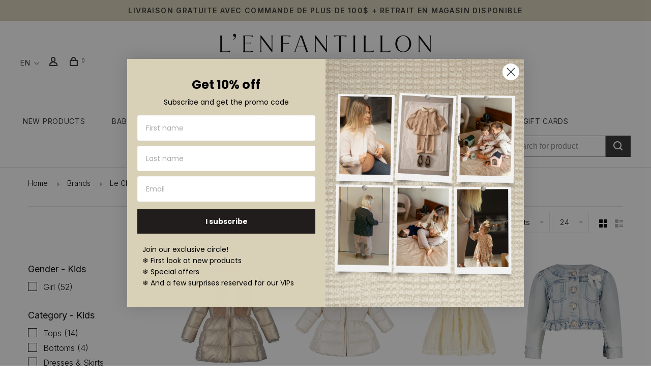

--- FILE ---
content_type: text/html;charset=utf-8
request_url: https://www.lenfantillon.com/us/brands/le-chic/
body_size: 26144
content:
<!DOCTYPE html>
<html lang="en">
 <head>
 
  
 <meta charset="utf-8"/>
<!-- [START] 'blocks/head.rain' -->
<!--

  (c) 2008-2026 Lightspeed Netherlands B.V.
  http://www.lightspeedhq.com
  Generated: 07-01-2026 @ 18:28:03

-->
<link rel="canonical" href="https://www.lenfantillon.com/us/brands/le-chic/"/>
<link rel="next" href="https://www.lenfantillon.com/us/brands/le-chic/page2.html"/>
<link rel="alternate" href="https://www.lenfantillon.com/us/index.rss" type="application/rss+xml" title="New products"/>
<meta name="robots" content="noodp,noydir"/>
<meta name="google-site-verification" content="5ddeEUz52SWMOh9E5JJga8LnqyldgBUyMYPUq9PKK9o"/>
<meta name="google-site-verification" content="lUyuTfE-3_mtxnWsLQ4JYCqEjW3eof-gidTPbBQeQm8"/>
<meta name="google-site-verification" content="Rw5MU__6WgeLD1CXWCcSDH3EytT7aV9N3hJkaTPUfSc"/>
<meta property="og:url" content="https://www.lenfantillon.com/us/brands/le-chic/?source=facebook"/>
<meta property="og:site_name" content="Boutique L&#039;Enfantillon"/>
<meta property="og:title" content="Le Chic"/>
<meta property="og:description" content="Maternity and children&#039;s clothes, green products, fun workshops and many other surprises are waiting for you.  Shop for moms, babies and children."/>
<script>
(function(w,d,s,l,i){w[l]=w[l]||[];w[l].push({'gtm.start':
new Date().getTime(),event:'gtm.js'});var f=d.getElementsByTagName(s)[0],
j=d.createElement(s),dl=l!='dataLayer'?'&l='+l:'';j.async=true;j.src=
'https://www.googletagmanager.com/gtm.js?id='+i+dl;f.parentNode.insertBefore(j,f);
})(window,document,'script','dataLayer','GTM-PJNS72M');
</script>
<script src="https://www.powr.io/powr.js?external-type=lightspeed"></script>
<!--[if lt IE 9]>
<script src="https://cdn.shoplightspeed.com/assets/html5shiv.js?2025-02-20"></script>
<![endif]-->
<!-- [END] 'blocks/head.rain' -->
  	<meta property="og:image" content="https://cdn.shoplightspeed.com/shops/616157/themes/15534/v/1094516/assets/social-media-image.jpg?20250809203300">
  
  
  
  <title>Le Chic - Boutique L&#039;Enfantillon</title>
 <meta name="description" content="Maternity and children&#039;s clothes, green products, fun workshops and many other surprises are waiting for you.  Shop for moms, babies and children." />
 <meta name="keywords" content="Le, Chic" />
 <meta http-equiv="X-UA-Compatible" content="ie=edge">
 <meta name="viewport" content="width=device-width, initial-scale=1.0">
 <meta name="apple-mobile-web-app-capable" content="yes">
 <meta name="apple-mobile-web-app-status-bar-style" content="black">
 <meta name="viewport" content="width=device-width, initial-scale=1, maximum-scale=1, user-scalable=0"/>
 
  <link rel="apple-touch-icon" sizes="180x180" href="https://cdn.shoplightspeed.com/shops/616157/themes/15534/v/1099277/assets/apple-touch-icon.png?20250811174343">
  <link rel="shortcut icon" href="https://cdn.shoplightspeed.com/shops/616157/themes/15534/v/1099285/assets/favicon.ico?20250926115705" type="image/x-icon" />
 
 <link href='//fonts.googleapis.com/css?family=Inter:400,400i,100,300,500,600,700,700i,800,900|Telex:400,400i,100,300,500,600,700,700i,800,900' rel='preload' as='style'>
 <link href='//fonts.googleapis.com/css?family=Inter:400,400i,100,300,500,600,700,700i,800,900|Telex:400,400i,100,300,500,600,700,700i,800,900' rel='stylesheet' type='text/css'>
   
<link href='https://fonts.googleapis.com/css?family=Ms Madi:300,400,700' rel='stylesheet' type='text/css'>
 
 <link rel='preload' as='style' href="https://cdn.shoplightspeed.com/assets/gui-2-0.css?2025-02-20" />
 <link rel="stylesheet" href="https://cdn.shoplightspeed.com/assets/gui-2-0.css?2025-02-20" />
 
 <link rel='preload' as='style' href="https://cdn.shoplightspeed.com/assets/gui-responsive-2-0.css?2025-02-20" /> 
 <link rel="stylesheet" href="https://cdn.shoplightspeed.com/assets/gui-responsive-2-0.css?2025-02-20" /> 
 
 <link rel="preload" as="style" href="https://cdn.shoplightspeed.com/shops/616157/themes/15534/assets/style.css?20260107135642">
 <link rel="stylesheet" href="https://cdn.shoplightspeed.com/shops/616157/themes/15534/assets/style.css?20260107135642">
 
 <link rel="preload" as="style" href="https://cdn.shoplightspeed.com/shops/616157/themes/15534/assets/settings.css?20260107135642">
 <link rel="stylesheet" href="https://cdn.shoplightspeed.com/shops/616157/themes/15534/assets/settings.css?20260107135642" />
 
 <link rel="preload" as="style" href="https://cdn.shoplightspeed.com/shops/616157/themes/15534/assets/custom.css?20260107135642">
 <link rel="stylesheet" href="https://cdn.shoplightspeed.com/shops/616157/themes/15534/assets/custom.css?20260107135642" />
 
 <link rel="preload" as="script" href="//ajax.googleapis.com/ajax/libs/jquery/3.0.0/jquery.min.js">
 <script src="//ajax.googleapis.com/ajax/libs/jquery/3.0.0/jquery.min.js"></script>
 <script>
 	if( !window.jQuery ) document.write('<script src="https://cdn.shoplightspeed.com/shops/616157/themes/15534/assets/jquery-3.0.0.min.js?20260107135642"><\/script>');
 </script>
 
 <link rel="preload" as="script" href="//cdn.jsdelivr.net/npm/js-cookie@2/src/js.cookie.min.js">
 <script src="//cdn.jsdelivr.net/npm/js-cookie@2/src/js.cookie.min.js"></script>
 
 <link rel="preload" as="script" href="https://cdn.shoplightspeed.com/assets/gui.js?2025-02-20">
 <script src="https://cdn.shoplightspeed.com/assets/gui.js?2025-02-20"></script>
 
 <link rel="preload" as="script" href="https://cdn.shoplightspeed.com/assets/gui-responsive-2-0.js?2025-02-20">
 <script src="https://cdn.shoplightspeed.com/assets/gui-responsive-2-0.js?2025-02-20"></script>
 
 <link rel="preload" as="script" href="https://cdn.shoplightspeed.com/shops/616157/themes/15534/assets/scripts-min.js?20260107135642">
 <script src="https://cdn.shoplightspeed.com/shops/616157/themes/15534/assets/scripts-min.js?20260107135642"></script>
 
 <link rel="preconnect" href="https://ajax.googleapis.com">
		<link rel="preconnect" href="https://cdn.webshopapp.com/">
		<link rel="preconnect" href="https://cdn.webshopapp.com/">	
		<link rel="preconnect" href="https://fonts.googleapis.com">
		<link rel="preconnect" href="https://fonts.gstatic.com" crossorigin>
		<link rel="dns-prefetch" href="https://ajax.googleapis.com">
		<link rel="dns-prefetch" href="https://cdn.webshopapp.com/">
		<link rel="dns-prefetch" href="https://cdn.webshopapp.com/">	
		<link rel="dns-prefetch" href="https://fonts.googleapis.com">
		<link rel="dns-prefetch" href="https://fonts.gstatic.com" crossorigin>
 
    
  
  
 </head>
 <body class=" navigation-uppercase site-width-large product-images-format-portrait title-mode-centered product-title-mode-left price-per-unit page-le-chic">
 
  
 <div class="page-content">
 
       
   	
    
     			  			  
  
     
     
 <script>
 var product_image_size = '712x946x2',
 product_image_size_mobile = '332x440x2',
 product_image_thumb = '132x176x2',
 product_in_stock_label = 'In stock',
 product_backorder_label = 'On backorder',
 		product_out_of_stock_label = 'Out of stock',
 product_multiple_variant_label = 'View all product options',
 show_variant_picker = 1,
 display_variant_picker_on = 'all',
 show_newsletter_promo_popup = 0,
 newsletter_promo_delay = '10000',
 newsletter_promo_hide_until = '3',
 notification_bar_hide_until = '1',
 		currency_format = 'C$',
   shop_lang = 'us',
 number_format = '0,0.00',
 		shop_url = 'https://www.lenfantillon.com/us/',
 shop_id = '616157',
 	readmore = 'Read more';
 	search_url = "https://www.lenfantillon.com/us/search/",
  static_url = 'https://cdn.shoplightspeed.com/shops/616157/',
 search_empty = 'No products found',
 view_all_results = 'View all results',
 	priceStatus = 'enabled',
     mobileDevice = false;
 	</script>
			
 
<div class="mobile-nav-overlay"></div>

	<div class="top-bar">Livraison gratuite avec commande de plus de 100$ + Retrait en magasin disponible</div>

<div class="header-wrapper">
<div class="header-sticky-placeholder"></div>

<header class="site-header site-header-lg mega-menu-header menu-bottom-layout menu-bottom-layout-center header-sticky has-search-bar has-mobile-logo">
  <div class="site-header-main-wrapper">
        
    	    
    
    <a href="https://www.lenfantillon.com/us/" class="logo logo-lg logo-center">
              <img src="https://cdn.shoplightspeed.com/shops/616157/themes/15534/v/288763/assets/logo.png?20210707142829" alt="Boutique L&#039;Enfantillon" class="logo-image">
                  	<img src="https://cdn.shoplightspeed.com/shops/616157/themes/15534/v/292971/assets/logo-mobile.png?20210723151730" alt="Boutique L&#039;Enfantillon" class="logo-image-mobile">
          </a>

        
    
    <nav class="secondary-nav nav-style">
      <ul>
        
        
        
                      
<li class="menu-item-desktop-only has-child all-caps">
 <a href="#">EN</a>
 <ul>
  <li><a href="https://www.lenfantillon.com/us/go/brand/647674">EN</a></li>
  <li><a href="https://www.lenfantillon.com/fc/go/brand/647674">FR</a></li>
  </ul>
</li>
        
        <li class="menu-item-desktop-only menu-item-account">
                    <a href="#" title="Account" data-featherlight="#loginModal" data-featherlight-variant="featherlight-login"><span class="nc-icon-mini users_single-body"></span></a>
                  </li>

        
        
        <li>
          <a href="#" title="Cart" class="cart-trigger"><span class="nc-icon-mini shopping_bag-20"></span><sup>0</sup></a>
        </li>

                
      </ul>
      
      
      <a class="burger" title="Menu">
        <span></span>
      </a>

    </nav>
  </div>

  <div class="concours">
    <a href="https://www.lenfantillon.com/fc/service/boite-aux-lettres/"><div class="txt-concours button inline">Participez au concours Les petites plumes !</div></a>
  </div>
  
  <div class="mobile-only">
        		<nav class="secondary-nav nav-style secondary-nav-center">
                    <ul>
            <li>
              <div class="search-header search-header-minimal">
                <form action="https://www.lenfantillon.com/us/search/" method="get" id="searchForm" class="ajax-enabled">
                  <input type="text" name="q" autocomplete="off" value="" placeholder="Search for product">
                  <a href="#" class="button button-sm" onclick="$('#searchForm').submit()"><span class="nc-icon-mini ui-1_zoom"></span><span class="nc-icon-mini loader_circle-04 spin"></span></a>
                  <div class="search-results"></div>
                </form>
              </div>
            </li>
          </ul>
                  </nav>
    	  </div>
  
    	<div class="main-nav-wrapper">
      <nav class="main-nav nav-style first-sec-menu">

  <ul class="">
		            	
            	
        	<li class="">
          <a href="/fc/collection/?sort=newest&max=600&min=0&filter%5B%5D=13071&filter%5B%5D=13069&brand=0">New products</a>
    	</li>
    	      <li class="nav-category-dropdown nav-category-dropdown-button nav-child">
        <a href="https://www.lenfantillon.com/us/collection/">Baby / Kids<span class="nc-icon-mini arrows-3_small-down"></span></a>
        <ul>
                                                                                                  			                <li class="menu-item-category-3011155 has-child">
                <a class="mobile-menu-subopen-anchor" href="https://www.lenfantillon.com/us/girl/">
                                    Girl
                </a>
                                  <button class="mobile-menu-subopen">
                    <span class="nc-icon-mini arrows-3_small-down"></span>
                  </button>                                <ul class="">
    							<!--<li class="subsubitem-title"><a href="https://www.lenfantillon.com/us/girl/">Voir tout</a></li>-->
                  <li class="quick-sample-top"><a href="https://www.lenfantillon.com/us/girl/?filter%5B%5D=13071">Shop our samples</a></li>
                  <li class="quick-sample-btm"><a href="https://www.lenfantillon.com/us/girl/?filter%5B%5D=13069">Shop our regular collections</a></li>
                                      <li class="subsubitem has-child">
                      <a class="mobile-menu-subopen-anchor-x underline-hover" href="https://www.lenfantillon.com/us/girl/tops/" title="Tops">Tops</a>
                      <button class="mobile-menu-subopen"><span class="nc-icon-mini arrows-3_small-down"></span></button>                                            <ul class="">
												<li class="subsubitem-title"><a href="https://www.lenfantillon.com/us/girl/tops/">Voir tout</a></li>
                                                  <li class="subsubitem">
                            <a class="underline-hover" href="https://www.lenfantillon.com/us/girl/tops/tank-tops-t-shirts/" title="Tank Tops &amp; T-Shirts">Tank Tops &amp; T-Shirts</a>
                          </li>
                                                  <li class="subsubitem">
                            <a class="underline-hover" href="https://www.lenfantillon.com/us/girl/tops/shirts-polos-hoodies/" title="Shirts, Polos &amp; Hoodies">Shirts, Polos &amp; Hoodies</a>
                          </li>
                                                  <li class="subsubitem">
                            <a class="underline-hover" href="https://www.lenfantillon.com/us/girl/tops/cardigans-jackets-blazers/" title="Cardigans, Jackets &amp; Blazers">Cardigans, Jackets &amp; Blazers</a>
                          </li>
                                                  <li class="subsubitem">
                            <a class="underline-hover" href="https://www.lenfantillon.com/us/girl/tops/blouses/" title="Blouses">Blouses</a>
                          </li>
                                              </ul>
                                          </li>
                                      <li class="subsubitem has-child">
                      <a class="mobile-menu-subopen-anchor-x underline-hover" href="https://www.lenfantillon.com/us/girl/bottoms/" title="Bottoms">Bottoms</a>
                      <button class="mobile-menu-subopen"><span class="nc-icon-mini arrows-3_small-down"></span></button>                                            <ul class="">
												<li class="subsubitem-title"><a href="https://www.lenfantillon.com/us/girl/bottoms/">Voir tout</a></li>
                                                  <li class="subsubitem">
                            <a class="underline-hover" href="https://www.lenfantillon.com/us/girl/bottoms/pants/" title="Pants">Pants</a>
                          </li>
                                                  <li class="subsubitem">
                            <a class="underline-hover" href="https://www.lenfantillon.com/us/girl/bottoms/leggings-jeggings/" title="Leggings &amp; Jeggings">Leggings &amp; Jeggings</a>
                          </li>
                                                  <li class="subsubitem">
                            <a class="underline-hover" href="https://www.lenfantillon.com/us/girl/bottoms/jeans/" title="Jeans">Jeans</a>
                          </li>
                                                  <li class="subsubitem">
                            <a class="underline-hover" href="https://www.lenfantillon.com/us/girl/bottoms/shorts-bermudas/" title="Shorts &amp; Bermudas">Shorts &amp; Bermudas</a>
                          </li>
                                              </ul>
                                          </li>
                                      <li class="subsubitem has-child">
                      <a class="mobile-menu-subopen-anchor-x underline-hover" href="https://www.lenfantillon.com/us/girl/dresses-tunics-skirts/" title="Dresses, Tunics &amp; Skirts">Dresses, Tunics &amp; Skirts</a>
                      <button class="mobile-menu-subopen"><span class="nc-icon-mini arrows-3_small-down"></span></button>                                            <ul class="">
												<li class="subsubitem-title"><a href="https://www.lenfantillon.com/us/girl/dresses-tunics-skirts/">Voir tout</a></li>
                                                  <li class="subsubitem">
                            <a class="underline-hover" href="https://www.lenfantillon.com/us/girl/dresses-tunics-skirts/dresses-tunics/" title="Dresses &amp; Tunics">Dresses &amp; Tunics</a>
                          </li>
                                                  <li class="subsubitem">
                            <a class="underline-hover" href="https://www.lenfantillon.com/us/girl/dresses-tunics-skirts/skirts/" title="Skirts">Skirts</a>
                          </li>
                                              </ul>
                                          </li>
                                      <li class="subsubitem has-child">
                      <a class="mobile-menu-subopen-anchor-x underline-hover" href="https://www.lenfantillon.com/us/girl/sets-1-piece/" title="Sets &amp; 1 Piece">Sets &amp; 1 Piece</a>
                      <button class="mobile-menu-subopen"><span class="nc-icon-mini arrows-3_small-down"></span></button>                                            <ul class="">
												<li class="subsubitem-title"><a href="https://www.lenfantillon.com/us/girl/sets-1-piece/">Voir tout</a></li>
                                                  <li class="subsubitem">
                            <a class="underline-hover" href="https://www.lenfantillon.com/us/girl/sets-1-piece/1-piece/" title="1 Piece">1 Piece</a>
                          </li>
                                                  <li class="subsubitem">
                            <a class="underline-hover" href="https://www.lenfantillon.com/us/girl/sets-1-piece/sets/" title="Sets">Sets</a>
                          </li>
                                              </ul>
                                          </li>
                                      <li class="subsubitem has-child">
                      <a class="mobile-menu-subopen-anchor-x underline-hover" href="https://www.lenfantillon.com/us/girl/outdoor-clothing/" title="Outdoor Clothing">Outdoor Clothing</a>
                      <button class="mobile-menu-subopen"><span class="nc-icon-mini arrows-3_small-down"></span></button>                                            <ul class="">
												<li class="subsubitem-title"><a href="https://www.lenfantillon.com/us/girl/outdoor-clothing/">Voir tout</a></li>
                                                  <li class="subsubitem">
                            <a class="underline-hover" href="https://www.lenfantillon.com/us/girl/outdoor-clothing/coats-bodywarmers/" title="Coats &amp; Bodywarmers">Coats &amp; Bodywarmers</a>
                          </li>
                                                  <li class="subsubitem">
                            <a class="underline-hover" href="https://www.lenfantillon.com/us/girl/outdoor-clothing/raincoats-windbreakers/" title="Raincoats &amp; Windbreakers">Raincoats &amp; Windbreakers</a>
                          </li>
                                              </ul>
                                          </li>
                                      <li class="subsubitem">
                      <a class="mobile-menu-subopen-anchor-x underline-hover" href="https://www.lenfantillon.com/us/girl/bathing-suits-swimming/" title="Bathing suits &amp; Swimming">Bathing suits &amp; Swimming</a>
                                                                </li>
                                      <li class="subsubitem has-child">
                      <a class="mobile-menu-subopen-anchor-x underline-hover" href="https://www.lenfantillon.com/us/girl/underwear-sleepwear/" title="Underwear &amp; Sleepwear">Underwear &amp; Sleepwear</a>
                      <button class="mobile-menu-subopen"><span class="nc-icon-mini arrows-3_small-down"></span></button>                                            <ul class="">
												<li class="subsubitem-title"><a href="https://www.lenfantillon.com/us/girl/underwear-sleepwear/">Voir tout</a></li>
                                                  <li class="subsubitem">
                            <a class="underline-hover" href="https://www.lenfantillon.com/us/girl/underwear-sleepwear/panties-undergarments/" title="Panties &amp; Undergarments">Panties &amp; Undergarments</a>
                          </li>
                                                  <li class="subsubitem">
                            <a class="underline-hover" href="https://www.lenfantillon.com/us/girl/underwear-sleepwear/sleepwear/" title="Sleepwear">Sleepwear</a>
                          </li>
                                              </ul>
                                          </li>
                                      <li class="subsubitem has-child">
                      <a class="mobile-menu-subopen-anchor-x underline-hover" href="https://www.lenfantillon.com/us/girl/shoes/" title="Shoes">Shoes</a>
                      <button class="mobile-menu-subopen"><span class="nc-icon-mini arrows-3_small-down"></span></button>                                            <ul class="">
												<li class="subsubitem-title"><a href="https://www.lenfantillon.com/us/girl/shoes/">Voir tout</a></li>
                                                  <li class="subsubitem">
                            <a class="underline-hover" href="https://www.lenfantillon.com/us/girl/shoes/sandals/" title="Sandals">Sandals</a>
                          </li>
                                                  <li class="subsubitem">
                            <a class="underline-hover" href="https://www.lenfantillon.com/us/girl/shoes/boots-booties/" title="Boots &amp; Booties">Boots &amp; Booties</a>
                          </li>
                                                  <li class="subsubitem">
                            <a class="underline-hover" href="https://www.lenfantillon.com/us/girl/shoes/casual-shoes/" title="Casual Shoes">Casual Shoes</a>
                          </li>
                                                  <li class="subsubitem">
                            <a class="underline-hover" href="https://www.lenfantillon.com/us/girl/shoes/sports-shoes/" title="Sports Shoes">Sports Shoes</a>
                          </li>
                                                  <li class="subsubitem">
                            <a class="underline-hover" href="https://www.lenfantillon.com/us/girl/shoes/slippers/" title="Slippers">Slippers</a>
                          </li>
                                              </ul>
                                          </li>
                                      <li class="subsubitem">
                      <a class="mobile-menu-subopen-anchor-x underline-hover" href="https://www.lenfantillon.com/us/girl/ceremony/" title="Ceremony">Ceremony</a>
                                                                </li>
                                  </ul>
                              </li>
                                            			                <li class="menu-item-category-3011192 has-child">
                <a class="mobile-menu-subopen-anchor" href="https://www.lenfantillon.com/us/boy/">
                                    Boy
                </a>
                                  <button class="mobile-menu-subopen">
                    <span class="nc-icon-mini arrows-3_small-down"></span>
                  </button>                                <ul class="">
    							<!--<li class="subsubitem-title"><a href="https://www.lenfantillon.com/us/boy/">Voir tout</a></li>-->
                  <li class="quick-sample-top"><a href="https://www.lenfantillon.com/us/boy/?filter%5B%5D=13071">Shop our samples</a></li>
                  <li class="quick-sample-btm"><a href="https://www.lenfantillon.com/us/boy/?filter%5B%5D=13069">Shop our regular collections</a></li>
                                      <li class="subsubitem has-child">
                      <a class="mobile-menu-subopen-anchor-x underline-hover" href="https://www.lenfantillon.com/us/boy/tops/" title="Tops">Tops</a>
                      <button class="mobile-menu-subopen"><span class="nc-icon-mini arrows-3_small-down"></span></button>                                            <ul class="">
												<li class="subsubitem-title"><a href="https://www.lenfantillon.com/us/boy/tops/">Voir tout</a></li>
                                                  <li class="subsubitem">
                            <a class="underline-hover" href="https://www.lenfantillon.com/us/boy/tops/tank-tops-t-shirts/" title="Tank Tops &amp; T-Shirts">Tank Tops &amp; T-Shirts</a>
                          </li>
                                                  <li class="subsubitem">
                            <a class="underline-hover" href="https://www.lenfantillon.com/us/boy/tops/shirts-polos-hoodies/" title="Shirts, Polos &amp; Hoodies">Shirts, Polos &amp; Hoodies</a>
                          </li>
                                                  <li class="subsubitem">
                            <a class="underline-hover" href="https://www.lenfantillon.com/us/boy/tops/cardigans-jackets/" title="Cardigans &amp; Jackets">Cardigans &amp; Jackets</a>
                          </li>
                                                  <li class="subsubitem">
                            <a class="underline-hover" href="https://www.lenfantillon.com/us/boy/tops/blazers-shirts/" title="Blazers &amp; Shirts">Blazers &amp; Shirts</a>
                          </li>
                                              </ul>
                                          </li>
                                      <li class="subsubitem has-child">
                      <a class="mobile-menu-subopen-anchor-x underline-hover" href="https://www.lenfantillon.com/us/boy/bottoms/" title="Bottoms">Bottoms</a>
                      <button class="mobile-menu-subopen"><span class="nc-icon-mini arrows-3_small-down"></span></button>                                            <ul class="">
												<li class="subsubitem-title"><a href="https://www.lenfantillon.com/us/boy/bottoms/">Voir tout</a></li>
                                                  <li class="subsubitem">
                            <a class="underline-hover" href="https://www.lenfantillon.com/us/boy/bottoms/pants/" title="Pants">Pants</a>
                          </li>
                                                  <li class="subsubitem">
                            <a class="underline-hover" href="https://www.lenfantillon.com/us/boy/bottoms/jeans/" title="Jeans">Jeans</a>
                          </li>
                                                  <li class="subsubitem">
                            <a class="underline-hover" href="https://www.lenfantillon.com/us/boy/bottoms/shorts-bermudas/" title="Shorts &amp; Bermudas">Shorts &amp; Bermudas</a>
                          </li>
                                              </ul>
                                          </li>
                                      <li class="subsubitem has-child">
                      <a class="mobile-menu-subopen-anchor-x underline-hover" href="https://www.lenfantillon.com/us/boy/sets-1-piece/" title="Sets &amp; 1 Piece">Sets &amp; 1 Piece</a>
                      <button class="mobile-menu-subopen"><span class="nc-icon-mini arrows-3_small-down"></span></button>                                            <ul class="">
												<li class="subsubitem-title"><a href="https://www.lenfantillon.com/us/boy/sets-1-piece/">Voir tout</a></li>
                                                  <li class="subsubitem">
                            <a class="underline-hover" href="https://www.lenfantillon.com/us/boy/sets-1-piece/sets/" title="Sets">Sets</a>
                          </li>
                                                  <li class="subsubitem">
                            <a class="underline-hover" href="https://www.lenfantillon.com/us/boy/sets-1-piece/1-piece/" title="1 Piece">1 Piece</a>
                          </li>
                                              </ul>
                                          </li>
                                      <li class="subsubitem has-child">
                      <a class="mobile-menu-subopen-anchor-x underline-hover" href="https://www.lenfantillon.com/us/boy/outdoor-clothing/" title="Outdoor Clothing">Outdoor Clothing</a>
                      <button class="mobile-menu-subopen"><span class="nc-icon-mini arrows-3_small-down"></span></button>                                            <ul class="">
												<li class="subsubitem-title"><a href="https://www.lenfantillon.com/us/boy/outdoor-clothing/">Voir tout</a></li>
                                                  <li class="subsubitem">
                            <a class="underline-hover" href="https://www.lenfantillon.com/us/boy/outdoor-clothing/coats-bodywarmers/" title="Coats &amp; Bodywarmers">Coats &amp; Bodywarmers</a>
                          </li>
                                                  <li class="subsubitem">
                            <a class="underline-hover" href="https://www.lenfantillon.com/us/boy/outdoor-clothing/raincoats-windbreakers/" title="Raincoats &amp; Windbreakers">Raincoats &amp; Windbreakers</a>
                          </li>
                                              </ul>
                                          </li>
                                      <li class="subsubitem">
                      <a class="mobile-menu-subopen-anchor-x underline-hover" href="https://www.lenfantillon.com/us/boy/bathing-suits-swimming/" title="Bathing suits &amp; Swimming">Bathing suits &amp; Swimming</a>
                                                                </li>
                                      <li class="subsubitem has-child">
                      <a class="mobile-menu-subopen-anchor-x underline-hover" href="https://www.lenfantillon.com/us/boy/underwear-sleepwear/" title="Underwear &amp; Sleepwear">Underwear &amp; Sleepwear</a>
                      <button class="mobile-menu-subopen"><span class="nc-icon-mini arrows-3_small-down"></span></button>                                            <ul class="">
												<li class="subsubitem-title"><a href="https://www.lenfantillon.com/us/boy/underwear-sleepwear/">Voir tout</a></li>
                                                  <li class="subsubitem">
                            <a class="underline-hover" href="https://www.lenfantillon.com/us/boy/underwear-sleepwear/sleepwear/" title="Sleepwear">Sleepwear</a>
                          </li>
                                                  <li class="subsubitem">
                            <a class="underline-hover" href="https://www.lenfantillon.com/us/boy/underwear-sleepwear/boxers-briefs/" title="Boxers &amp; Briefs">Boxers &amp; Briefs</a>
                          </li>
                                              </ul>
                                          </li>
                                      <li class="subsubitem has-child">
                      <a class="mobile-menu-subopen-anchor-x underline-hover" href="https://www.lenfantillon.com/us/boy/shoes/" title="Shoes">Shoes</a>
                      <button class="mobile-menu-subopen"><span class="nc-icon-mini arrows-3_small-down"></span></button>                                            <ul class="">
												<li class="subsubitem-title"><a href="https://www.lenfantillon.com/us/boy/shoes/">Voir tout</a></li>
                                                  <li class="subsubitem">
                            <a class="underline-hover" href="https://www.lenfantillon.com/us/boy/shoes/sandals/" title="Sandals">Sandals</a>
                          </li>
                                                  <li class="subsubitem">
                            <a class="underline-hover" href="https://www.lenfantillon.com/us/boy/shoes/boots-booties/" title="Boots &amp; Booties">Boots &amp; Booties</a>
                          </li>
                                                  <li class="subsubitem">
                            <a class="underline-hover" href="https://www.lenfantillon.com/us/boy/shoes/sports-shoes/" title="Sports Shoes">Sports Shoes</a>
                          </li>
                                                  <li class="subsubitem">
                            <a class="underline-hover" href="https://www.lenfantillon.com/us/boy/shoes/slippers/" title="Slippers">Slippers</a>
                          </li>
                                                  <li class="subsubitem">
                            <a class="underline-hover" href="https://www.lenfantillon.com/us/boy/shoes/casual-shoes/" title="Casual Shoes">Casual Shoes</a>
                          </li>
                                              </ul>
                                          </li>
                                      <li class="subsubitem">
                      <a class="mobile-menu-subopen-anchor-x underline-hover" href="https://www.lenfantillon.com/us/boy/ceremony/" title="Ceremony">Ceremony</a>
                                                                </li>
                                  </ul>
                              </li>
                                                                                                                                                                                                                                    </ul>
      </li>
    
    	 <li class="nav-category-dropdown nav-category-dropdown-button nav-mom">
        <a href="https://www.lenfantillon.com/us/collection/">Mom<span class="nc-icon-mini arrows-3_small-down"></span></a>
        <ul>
                                		          		<li class="menu-item-category-2976746 has-child">
                <a class="mobile-menu-subopen-anchor-x" href="https://www.lenfantillon.com/us/maternity/maternity/">
                  Maternity
                </a>
                <button class="mobile-menu-subopen"><span class="nc-icon-mini arrows-3_small-down"></span></button>                                <ul class="">
                  <li class="subsubitem-title"><a href="https://www.lenfantillon.com/us/maternity/maternity/">Voir tout</a></li>
                                      <li class="subsubitem has-child">
                      <a class="mobile-menu-subopen-anchor-x underline-hover" href="https://www.lenfantillon.com/us/maternity/maternity/tops/" title="Tops">Tops</a>
                      <button class="mobile-menu-subopen"><span class="nc-icon-mini arrows-3_small-down"></span></button>                                            <ul class="">
												<li class="subsubitem-title"><a href="https://www.lenfantillon.com/us/maternity/maternity/tops/">Voir tout</a></li>
                                                  <li class="subsubitem">
                            <a class="underline-hover" href="https://www.lenfantillon.com/us/maternity/maternity/tops/tank-tops-t-shirts/" title="Tank Tops &amp; T-Shirts">Tank Tops &amp; T-Shirts</a>
                          </li>
                                                  <li class="subsubitem">
                            <a class="underline-hover" href="https://www.lenfantillon.com/us/maternity/maternity/tops/blouses/" title="Blouses">Blouses</a>
                          </li>
                                                  <li class="subsubitem">
                            <a class="underline-hover" href="https://www.lenfantillon.com/us/maternity/maternity/tops/cardigans-jackets/" title="Cardigans &amp; Jackets">Cardigans &amp; Jackets</a>
                          </li>
                                                  <li class="subsubitem">
                            <a class="underline-hover" href="https://www.lenfantillon.com/us/maternity/maternity/tops/blazers/" title="Blazers">Blazers</a>
                          </li>
                                                  <li class="subsubitem">
                            <a class="underline-hover" href="https://www.lenfantillon.com/us/maternity/maternity/tops/shirts-polos-hoodies/" title="Shirts, Polos &amp; Hoodies">Shirts, Polos &amp; Hoodies</a>
                          </li>
                                              </ul>
                                          </li>
                                      <li class="subsubitem has-child">
                      <a class="mobile-menu-subopen-anchor-x underline-hover" href="https://www.lenfantillon.com/us/maternity/maternity/bottoms/" title="Bottoms">Bottoms</a>
                      <button class="mobile-menu-subopen"><span class="nc-icon-mini arrows-3_small-down"></span></button>                                            <ul class="">
												<li class="subsubitem-title"><a href="https://www.lenfantillon.com/us/maternity/maternity/bottoms/">Voir tout</a></li>
                                                  <li class="subsubitem">
                            <a class="underline-hover" href="https://www.lenfantillon.com/us/maternity/maternity/bottoms/jeans/" title="Jeans">Jeans</a>
                          </li>
                                                  <li class="subsubitem">
                            <a class="underline-hover" href="https://www.lenfantillon.com/us/maternity/maternity/bottoms/pants-leggings-jeggings/" title="Pants, Leggings &amp; Jeggings">Pants, Leggings &amp; Jeggings</a>
                          </li>
                                                  <li class="subsubitem">
                            <a class="underline-hover" href="https://www.lenfantillon.com/us/maternity/maternity/bottoms/shorts-bermudas/" title="Shorts &amp; Bermudas">Shorts &amp; Bermudas</a>
                          </li>
                                                  <li class="subsubitem">
                            <a class="underline-hover" href="https://www.lenfantillon.com/us/maternity/maternity/bottoms/capri-pants/" title="Capri Pants">Capri Pants</a>
                          </li>
                                                  <li class="subsubitem">
                            <a class="underline-hover" href="https://www.lenfantillon.com/us/maternity/maternity/bottoms/skirts/" title="Skirts">Skirts</a>
                          </li>
                                              </ul>
                                          </li>
                                      <li class="subsubitem">
                      <a class="mobile-menu-subopen-anchor-x underline-hover" href="https://www.lenfantillon.com/us/maternity/maternity/robes-tunics/" title="Robes &amp; Tunics">Robes &amp; Tunics</a>
                                                                </li>
                                      <li class="subsubitem">
                      <a class="mobile-menu-subopen-anchor-x underline-hover" href="https://www.lenfantillon.com/us/maternity/maternity/outdoor-clothing/" title="Outdoor Clothing">Outdoor Clothing</a>
                                                                </li>
                                      <li class="subsubitem">
                      <a class="mobile-menu-subopen-anchor-x underline-hover" href="https://www.lenfantillon.com/us/maternity/maternity/sportswear/" title="Sportswear">Sportswear</a>
                                                                </li>
                                      <li class="subsubitem">
                      <a class="mobile-menu-subopen-anchor-x underline-hover" href="https://www.lenfantillon.com/us/maternity/maternity/bathing-suits/" title="Bathing Suits">Bathing Suits</a>
                                                                </li>
                                      <li class="subsubitem">
                      <a class="mobile-menu-subopen-anchor-x underline-hover" href="https://www.lenfantillon.com/us/maternity/maternity/underwear/" title="Underwear">Underwear</a>
                                                                </li>
                                      <li class="subsubitem">
                      <a class="mobile-menu-subopen-anchor-x underline-hover" href="https://www.lenfantillon.com/us/maternity/maternity/nightwear/" title="Nightwear">Nightwear</a>
                                                                </li>
                                      <li class="subsubitem has-child">
                      <a class="mobile-menu-subopen-anchor-x underline-hover" href="https://www.lenfantillon.com/us/maternity/maternity/sets-1-piece/" title="Sets &amp; 1 Piece">Sets &amp; 1 Piece</a>
                      <button class="mobile-menu-subopen"><span class="nc-icon-mini arrows-3_small-down"></span></button>                                            <ul class="">
												<li class="subsubitem-title"><a href="https://www.lenfantillon.com/us/maternity/maternity/sets-1-piece/">Voir tout</a></li>
                                                  <li class="subsubitem">
                            <a class="underline-hover" href="https://www.lenfantillon.com/us/maternity/maternity/sets-1-piece/sets/" title="Sets">Sets</a>
                          </li>
                                                  <li class="subsubitem">
                            <a class="underline-hover" href="https://www.lenfantillon.com/us/maternity/maternity/sets-1-piece/1-piece/" title="1 Piece">1 Piece</a>
                          </li>
                                              </ul>
                                          </li>
                                  </ul>
                              </li>
							          		<li class="menu-item-category-2976745 has-child">
                <a class="mobile-menu-subopen-anchor-x" href="https://www.lenfantillon.com/us/maternity/nursing/">
                  Nursing
                </a>
                <button class="mobile-menu-subopen"><span class="nc-icon-mini arrows-3_small-down"></span></button>                                <ul class="">
                  <li class="subsubitem-title"><a href="https://www.lenfantillon.com/us/maternity/nursing/">Voir tout</a></li>
                                      <li class="subsubitem has-child">
                      <a class="mobile-menu-subopen-anchor-x underline-hover" href="https://www.lenfantillon.com/us/maternity/nursing/tops/" title="Tops">Tops</a>
                      <button class="mobile-menu-subopen"><span class="nc-icon-mini arrows-3_small-down"></span></button>                                            <ul class="">
												<li class="subsubitem-title"><a href="https://www.lenfantillon.com/us/maternity/nursing/tops/">Voir tout</a></li>
                                                  <li class="subsubitem">
                            <a class="underline-hover" href="https://www.lenfantillon.com/us/maternity/nursing/tops/tank-tops-t-shirts/" title="Tank Tops &amp; T-Shirts">Tank Tops &amp; T-Shirts</a>
                          </li>
                                                  <li class="subsubitem">
                            <a class="underline-hover" href="https://www.lenfantillon.com/us/maternity/nursing/tops/blouses/" title="Blouses">Blouses</a>
                          </li>
                                                  <li class="subsubitem">
                            <a class="underline-hover" href="https://www.lenfantillon.com/us/maternity/nursing/tops/shirts-polos-hoodies/" title="Shirts, Polos &amp; Hoodies">Shirts, Polos &amp; Hoodies</a>
                          </li>
                                              </ul>
                                          </li>
                                      <li class="subsubitem">
                      <a class="mobile-menu-subopen-anchor-x underline-hover" href="https://www.lenfantillon.com/us/maternity/nursing/dresses-tunics/" title="Dresses &amp; Tunics">Dresses &amp; Tunics</a>
                                                                </li>
                                      <li class="subsubitem">
                      <a class="mobile-menu-subopen-anchor-x underline-hover" href="https://www.lenfantillon.com/us/maternity/nursing/1-piece/" title="1 Piece">1 Piece</a>
                                                                </li>
                                      <li class="subsubitem">
                      <a class="mobile-menu-subopen-anchor-x underline-hover" href="https://www.lenfantillon.com/us/maternity/nursing/bras/" title="Bras">Bras</a>
                                                                </li>
                                      <li class="subsubitem">
                      <a class="mobile-menu-subopen-anchor-x underline-hover" href="https://www.lenfantillon.com/us/maternity/nursing/nightwear/" title="Nightwear">Nightwear</a>
                                                                </li>
                                  </ul>
                              </li>
							                                                                                                                                                                                                                                                                                                                                                        </ul>
      </li>
    
       <li class="nav-category-dropdown nav-category-dropdown-button nav-accessories">
        <a href="https://www.lenfantillon.com/us/collection/">Accessories<span class="nc-icon-mini arrows-3_small-down"></span></a>
        <ul>
                                                                                                                                                        		                <li class="menu-item-category-3011279 has-child">
                  <a class="mobile-menu-subopen-anchor-x" href="https://www.lenfantillon.com/us/accessories/maternity/">
                    Maternity
                  </a>
                  <button class="mobile-menu-subopen"><span class="nc-icon-mini arrows-3_small-down"></span></button>                                    <ul class="">
                    <li class="subsubitem-title"><a href="https://www.lenfantillon.com/us/accessories/maternity/">Voir tout</a></li>
                                          <li class="subsubitem">
                        <a class="mobile-menu-subopen-anchor-x underline-hover" href="https://www.lenfantillon.com/us/accessories/maternity/jewelry/" title="Jewelry">Jewelry</a>
                                                                      </li>
                                          <li class="subsubitem">
                        <a class="mobile-menu-subopen-anchor-x underline-hover" href="https://www.lenfantillon.com/us/accessories/maternity/scarves-discretionary-aprons/" title="Scarves &amp; Discretionary Aprons">Scarves &amp; Discretionary Aprons</a>
                                                                      </li>
                                          <li class="subsubitem">
                        <a class="mobile-menu-subopen-anchor-x underline-hover" href="https://www.lenfantillon.com/us/accessories/maternity/changing-bags/" title="Changing Bags">Changing Bags</a>
                                                                      </li>
                                          <li class="subsubitem">
                        <a class="mobile-menu-subopen-anchor-x underline-hover" href="https://www.lenfantillon.com/us/accessories/maternity/nursing-pillows/" title="Nursing Pillows">Nursing Pillows</a>
                                                                      </li>
                                          <li class="subsubitem">
                        <a class="mobile-menu-subopen-anchor-x underline-hover" href="https://www.lenfantillon.com/us/accessories/maternity/belly-bands-pelvic-belts/" title="Belly Bands &amp; Pelvic Belts">Belly Bands &amp; Pelvic Belts</a>
                                                                      </li>
                                          <li class="subsubitem">
                        <a class="mobile-menu-subopen-anchor-x underline-hover" href="https://www.lenfantillon.com/us/accessories/maternity/nursing-pads/" title="Nursing Pads">Nursing Pads</a>
                                                                      </li>
                                          <li class="subsubitem">
                        <a class="mobile-menu-subopen-anchor-x underline-hover" href="https://www.lenfantillon.com/us/accessories/maternity/hats-scarves/" title="Hats &amp; Scarves">Hats &amp; Scarves</a>
                                                                      </li>
                                          <li class="subsubitem">
                        <a class="mobile-menu-subopen-anchor-x underline-hover" href="https://www.lenfantillon.com/us/accessories/maternity/babywearing/" title="Babywearing">Babywearing</a>
                                                                      </li>
                                          <li class="subsubitem">
                        <a class="mobile-menu-subopen-anchor-x underline-hover" href="https://www.lenfantillon.com/us/accessories/maternity/personal-care-products/" title="Personal Care Products">Personal Care Products</a>
                                                                      </li>
                                          <li class="subsubitem">
                        <a class="mobile-menu-subopen-anchor-x underline-hover" href="https://www.lenfantillon.com/us/accessories/maternity/home/" title="Home">Home</a>
                                                                      </li>
                                          <li class="subsubitem">
                        <a class="mobile-menu-subopen-anchor-x underline-hover" href="https://www.lenfantillon.com/us/accessories/maternity/stationery-planning-tools/" title="Stationery, Planning &amp; Tools">Stationery, Planning &amp; Tools</a>
                                                                      </li>
                                          <li class="subsubitem">
                        <a class="mobile-menu-subopen-anchor-x underline-hover" href="https://www.lenfantillon.com/us/accessories/maternity/socks-tights/" title="Socks &amp; Tights">Socks &amp; Tights</a>
                                                                      </li>
                                          <li class="subsubitem">
                        <a class="mobile-menu-subopen-anchor-x underline-hover" href="https://www.lenfantillon.com/us/accessories/maternity/chaussures/" title="Chaussures">Chaussures</a>
                                                                      </li>
                                      </ul>
                                  </li>
							                <li class="menu-item-category-3011276 has-child">
                  <a class="mobile-menu-subopen-anchor-x" href="https://www.lenfantillon.com/us/accessories/baby-0-24-months/">
                    Baby (0-24 Months)
                  </a>
                  <button class="mobile-menu-subopen"><span class="nc-icon-mini arrows-3_small-down"></span></button>                                    <ul class="">
                    <li class="subsubitem-title"><a href="https://www.lenfantillon.com/us/accessories/baby-0-24-months/">Voir tout</a></li>
                                          <li class="subsubitem">
                        <a class="mobile-menu-subopen-anchor-x underline-hover" href="https://www.lenfantillon.com/us/accessories/baby-0-24-months/bibs-pacifiers-pacifier-clips/" title="Bibs, Pacifiers &amp; Pacifier Clips">Bibs, Pacifiers &amp; Pacifier Clips</a>
                                                                      </li>
                                          <li class="subsubitem">
                        <a class="mobile-menu-subopen-anchor-x underline-hover" href="https://www.lenfantillon.com/us/accessories/baby-0-24-months/swimming/" title="Swimming">Swimming</a>
                                                                      </li>
                                          <li class="subsubitem">
                        <a class="mobile-menu-subopen-anchor-x underline-hover" href="https://www.lenfantillon.com/us/accessories/baby-0-24-months/eco-friendly-cloth-diapers/" title="Eco-friendly Cloth Diapers">Eco-friendly Cloth Diapers</a>
                                                                      </li>
                                          <li class="subsubitem">
                        <a class="mobile-menu-subopen-anchor-x underline-hover" href="https://www.lenfantillon.com/us/accessories/baby-0-24-months/hats-caps/" title="Hats &amp; Caps">Hats &amp; Caps</a>
                                                                      </li>
                                          <li class="subsubitem">
                        <a class="mobile-menu-subopen-anchor-x underline-hover" href="https://www.lenfantillon.com/us/accessories/baby-0-24-months/hair-jewelry/" title="Hair &amp; Jewelry">Hair &amp; Jewelry</a>
                                                                      </li>
                                          <li class="subsubitem">
                        <a class="mobile-menu-subopen-anchor-x underline-hover" href="https://www.lenfantillon.com/us/accessories/baby-0-24-months/sleep/" title="Sleep">Sleep</a>
                                                                      </li>
                                          <li class="subsubitem">
                        <a class="mobile-menu-subopen-anchor-x underline-hover" href="https://www.lenfantillon.com/us/accessories/baby-0-24-months/sacs-a-dos-sacs-a-main/" title="Sacs à dos &amp; Sacs à main">Sacs à dos &amp; Sacs à main</a>
                                                                      </li>
                                      </ul>
                                  </li>
							                <li class="menu-item-category-3011282">
                  <a class="mobile-menu-subopen-anchor-x" href="https://www.lenfantillon.com/us/accessories/other-accessories/">
                    Other Accessories
                  </a>
                                                    </li>
							          
          
                                                                                                                                                                                                                                </ul>
      </li>
    
    	<li class="nav-category-dropdown nav-category-dropdown-button nav-care">
        <a href="https://www.lenfantillon.com/us/collection/">Care<span class="nc-icon-mini arrows-3_small-down"></span></a>
        <ul>
                                                                                                                                                                                                        		          		<li class="menu-item-category-3978069">
                <a href="https://www.lenfantillon.com/us/care-products/moms-green-space/">
                  Moms - Green space
                </a>
                                              </li>
							          		<li class="menu-item-category-3978068">
                <a href="https://www.lenfantillon.com/us/care-products/kids-green-space/">
                  Kids - Green space
                </a>
                                              </li>
							                                                                                                                                                                                </ul>
      </li>
       
    	 <li class="nav-category-dropdown nav-category-dropdown-button nav-special">
        <a href="https://www.lenfantillon.com/us/collection/">Ceremony<span class="nc-icon-mini arrows-3_small-down"></span></a>
        <ul>
                                                                                                                                                                                                                                                                                                        		          		<li class="menu-item-category-4426025">
                <a href="https://www.lenfantillon.com/us/ceremony/girls/">
                  Girls
                </a>
                                              </li>
							          		<li class="menu-item-category-4426026">
                <a href="https://www.lenfantillon.com/us/ceremony/boys/">
                  Boys
                </a>
                                              </li>
							                                                                                </ul>
      </li>
    
    	<!-- Section marques custom -->
    	    
            	
    
                <li class="">
          <a href="https://www.lenfantillon.com/us/jouets/" title="Toys">
            Toys
          </a>
        </li>
                <li class="">
          <a href="https://www.lenfantillon.com/us/buy-gift-card/" title="Gift Cards">
            Gift Cards
          </a>
        </li>
                <li class="">
          <a href="https://www.lenfantillon.com/us/liquidation/" title="Liquidation">
            Liquidation
          </a>
        </li>
        
            	
            	
            
          
<li class="menu-item-mobile-only menu-item-mobile-inline lang-left has-child all-caps">
 <a href="#">EN</a>
 <ul>
  <li><a href="https://www.lenfantillon.com/us/go/brand/647674">EN</a></li>
  <li><a href="https://www.lenfantillon.com/fc/go/brand/647674">FR</a></li>
  </ul>
</li>

    <li class="menu-item-mobile-only m-t-30">
            <a href="#" title="Account" data-featherlight="#loginModal">Login / Register</a>
          </li>
    
     <div class="footer-menu-mobile footer-menu-social"><ul><li><a href="https://www.facebook.com/lenfantillon/" target="_blank" title="Facebook"><span class="nc-icon-mini social_logo-fb-simple"></span></a></li><li><a href="https://www.instagram.com/lenfantillon/" target="_blank" title="Instagram Boutique L'Enfantillon"><span class="nc-icon-mini social_logo-instagram"></span></a></li><li><a href="https://www.pinterest.ca/lenfantillon2/" target="_blank" title="Pinterest"><span class="nc-icon-mini social_logo-pinterest"></span></a></li><li><a href="https://www.tiktok.com/@lenfantillon" target="_blank" title="tumblr"><span class="nc-icon-mini social_logo-tumblr"></span></a></li></ul></div>

        
  </ul>
</nav>     
          		<nav class="secondary-nav nav-style secondary-nav-right">
                    <ul>
            <li>
              <div class="search-header search-header-minimal">
                <form action="https://www.lenfantillon.com/us/search/" method="get" id="searchForm" class="ajax-enabled">
                  <input type="text" name="q" autocomplete="off" value="" placeholder="Search for product">
                  <a href="#" class="button button-sm" onclick="$('#searchForm').submit()"><span class="nc-icon-mini ui-1_zoom"></span><span class="nc-icon-mini loader_circle-04 spin"></span></a>
                  <div class="search-results"></div>
                </form>
              </div>
            </li>
          </ul>
                  </nav>
    	  		      
        
  	</div> 
  
    
</header>
  
  
</div>
 <div itemscope itemtype="http://schema.org/BreadcrumbList">
	<div itemprop="itemListElement" itemscope itemtype="http://schema.org/ListItem">
 <a itemprop="item" href="https://www.lenfantillon.com/us/"><span itemprop="name" content="Home"></span></a>
 <meta itemprop="position" content="1" />
 </div>
  	<div itemprop="itemListElement" itemscope itemtype="http://schema.org/ListItem">
 <a itemprop="item" href="https://www.lenfantillon.com/us/brands/"><span itemprop="name" content="Brands"></span></a>
 <meta itemprop="position" content="2" />
 </div>
  	<div itemprop="itemListElement" itemscope itemtype="http://schema.org/ListItem">
 <a itemprop="item" href="https://www.lenfantillon.com/us/brands/le-chic/"><span itemprop="name" content="Le Chic"></span></a>
 <meta itemprop="position" content="3" />
 </div>
 </div>

 <div class="cart-sidebar-container">
  <div class="cart-sidebar">
    <button class="cart-sidebar-close" aria-label="Close">✕</button>
    <div class="cart-sidebar-title">
      <h5>Cart</h5>
      <p><span class="item-qty"></span> Items</p>
    </div>
    
    <div class="cart-sidebar-body">
        
      <div class="no-cart-products">No products found...</div>
      
    </div>
    
      </div>
</div> <!-- Login Modal -->
<div class="modal-lighbox login-modal" id="loginModal">
  <div class="row">
    <div class="col-sm-12 m-b-30 login-row">
      <h4>Login</h4>
      <p>Log in if you have an account</p>
      <form action="https://www.lenfantillon.com/us/account/loginPost/?return=https%3A%2F%2Fwww.lenfantillon.com%2Fus%2Fbrands%2Fle-chic%2F" method="post">
        <input type="hidden" name="key" value="ce39df0a54f5feeae59b6edc9fe62196" />
        <div class="form-row">
          <input type="text" name="email" autocomplete="on" placeholder="Email address" class="required" />
        </div>
        <div class="form-row">
          <input type="password" name="password" autocomplete="on" placeholder="Password" class="required" />
        </div>
        <div class="">
          <a class="button button-block popup-validation m-b-15" href="javascript:;" title="Login">Login</a>
                  </div>
      </form>
      <p class="m-b-0 m-t-10">Dont have an account? <a href="https://www.lenfantillon.com/us/account/register/" class="bold underline">Register</a></p>
    </div>
  </div>
  <div class="text-center forgot-password">
    <a class="forgot-pw" href="https://www.lenfantillon.com/us/account/password/">Forgot your password?</a>
  </div>
</div> 
 <main class="main-content">
  		

<div class="container container-lg relative collection-header-round collection-has-image collection-is-centered">
  <div class="product-top-bar">
        <!-- Breadcrumbs -->
    <div class="breadcrumbs">
      <a href="https://www.lenfantillon.com/us/" title="Home">Home</a>
            <i class="nc-icon-mini arrows-1_small-triangle-right"></i><a href="https://www.lenfantillon.com/us/brands/">Brands</a>
            <i class="nc-icon-mini arrows-1_small-triangle-right"></i><a class="last" href="https://www.lenfantillon.com/us/brands/le-chic/">Le Chic</a>
          </div>
      </div>
  <!-- Collection Intro -->
  
  <div class="collection-header-wrapper">

                            <div class="collection-image-wrapper collection-image-wrapper-small collection-image-wrapper-logo">
        <!--         <img data-src="https://cdn.shoplightspeed.com/shops/616157/files/40661218/350x175x2/image.jpg" data-retina="https://cdn.shoplightspeed.com/shops/616157/files/40661218/700x350x2/image.jpg" alt="Le Chic" class="collection-image collection-image-logo lazy"> -->
              </div>
          
    <div class="collection-title-content">
      <h1 class="page-title text-center text-hidden">Le Chic</h1>
          </div>
  </div>
  
</div>








<div class="container container-lg">
  
    
  <div class="collection-products collection-products-sidebar collection-brands" id="collection-page">
    
        	
    
    		<div class="collection-top">
          <div class="collection-top-wrapper">
            
            <div class="results-info hint-text">Showing 1 - 24 of 54</div>
            
                      
          
            <form action="https://www.lenfantillon.com/us/brands/le-chic/" method="get" id="filter_form_top" class="inline">
                            <input type="hidden" name="sort" value="newest" id="filter_form_sort_top" />
              <input type="hidden" name="max" value="200" id="filter_form_max_top" />
              <input type="hidden" name="min" value="0" id="filter_form_min_top" />

              <div class="collection-actions m-r-20 sm-m-r-0">
                <select name="sort" onchange="$('#filter_form_top').submit();" class="selectric-minimal">
                                <option value="popular">Most viewed</option>
                                <option value="newest" selected="selected">Newest products</option>
                                <option value="lowest">Lowest price</option>
                                <option value="highest">Highest price</option>
                                <option value="asc">Name ascending</option>
                                <option value="desc">Name descending</option>
                                </select>
                                                <select name="limit" onchange="$('#filter_form_top').submit();" class="selectric-minimal selectric-small">
                                    	<option value="24" selected="selected">24</option>
                                    	<option value="50">50</option>
                                    	<option value="100">100</option>
                                  </select>
                              </div>
            </form>
            
                        <a href="#" class="button show-filter-trigger"><span class="nc-icon-mini ui-1_ui-04"></span>More filters</a>
            
            <div class="grid-list">
              <a href="#" class="grid-switcher-item active" data-value="grid">
                <i class="nc-icon-mini ui-2_grid-45"></i>
              </a>
              <a href="#" class="grid-switcher-item" data-value="list">
                <i class="nc-icon-mini nc-icon-mini ui-2_paragraph"></i>
              </a>
            </div>

          </div>
          
    		</div>
    
          
    		<div class="collection-sidebar">
          <div class="collection-sidebar-wrapper">
            <button class="filter-close-mobile" aria-label="Close">✕</button>
            <form action="https://www.lenfantillon.com/us/brands/le-chic/" method="get" id="sidebar_filters">
              <input type="hidden" name="mode" value="grid" id="filter_form_mode_side" />
              <input type="hidden" name="limit" value="24" id="filter_form_limit_side" />
              <input type="hidden" name="sort" value="newest" id="filter_form_sort_side" />
              <input type="hidden" name="max" value="200" id="filter_form_max_2_side" />
              <input type="hidden" name="min" value="0" id="filter_form_min_2_side" />

              <div class="sidebar-filters">
                
                                                               
                                  <div class="filter-wrap active" id="categoriesFilters">
                    <div class="filter-item">
                      <ul class="categories-list">
                                                                                                                                                                                                                                                                                                                                                                                                                                                                                                                                                                                                                                                                                                                                                                          </ul>
                    </div>
                  </div>
                                
                                                                                               
                                
                                
                                    <div class="filter-wrap active" id="filtersFilters1" data-custom-filter="Gender - Kids">
                    <div class="filter-title">Gender - Kids</div>
                    <div class="filter-item m-t-10">
                                            <div class="checkbox filter-item" data-title="Girl">
                        <input id="filter_78487" type="checkbox" name="filter[]" value="78487"  />
                        <label for="filter_78487">Girl <span>(52)</span></label>
                      </div>
                                          </div>
                  </div>
                                    <div class="filter-wrap active" id="filtersFilters2" data-custom-filter="Category - Kids">
                    <div class="filter-title">Category - Kids</div>
                    <div class="filter-item m-t-10">
                                            <div class="checkbox filter-item" data-title="Tops">
                        <input id="filter_81872" type="checkbox" name="filter[]" value="81872"  />
                        <label for="filter_81872">Tops <span>(14)</span></label>
                      </div>
                                            <div class="checkbox filter-item" data-title="Bottoms">
                        <input id="filter_81873" type="checkbox" name="filter[]" value="81873"  />
                        <label for="filter_81873">Bottoms <span>(4)</span></label>
                      </div>
                                            <div class="checkbox filter-item" data-title="Dresses &amp; Skirts">
                        <input id="filter_81950" type="checkbox" name="filter[]" value="81950"  />
                        <label for="filter_81950">Dresses &amp; Skirts <span>(17)</span></label>
                      </div>
                                            <div class="checkbox filter-item" data-title="Sets &amp; 1 piece">
                        <input id="filter_81951" type="checkbox" name="filter[]" value="81951"  />
                        <label for="filter_81951">Sets &amp; 1 piece <span>(1)</span></label>
                      </div>
                                            <div class="checkbox filter-item" data-title="Outdoor Clothing">
                        <input id="filter_81952" type="checkbox" name="filter[]" value="81952"  />
                        <label for="filter_81952">Outdoor Clothing <span>(12)</span></label>
                      </div>
                                            <div class="checkbox filter-item" data-title="Underwear &amp; Sleepwear">
                        <input id="filter_81954" type="checkbox" name="filter[]" value="81954"  />
                        <label for="filter_81954">Underwear &amp; Sleepwear <span>(1)</span></label>
                      </div>
                                            <div class="checkbox filter-item" data-title="Ceremony">
                        <input id="filter_81956" type="checkbox" name="filter[]" value="81956"  />
                        <label for="filter_81956">Ceremony <span>(8)</span></label>
                      </div>
                                          </div>
                  </div>
                                    <div class="filter-wrap active" id="filtersFilters3" data-custom-filter="Child size">
                    <div class="filter-title">Child size</div>
                    <div class="filter-item m-t-10">
                                            <div class="checkbox filter-item" data-title="6 months">
                        <input id="filter_20197" type="checkbox" name="filter[]" value="20197"  />
                        <label for="filter_20197">6 months <span>(5)</span></label>
                      </div>
                                            <div class="checkbox filter-item" data-title="9 months">
                        <input id="filter_20198" type="checkbox" name="filter[]" value="20198"  />
                        <label for="filter_20198">9 months <span>(8)</span></label>
                      </div>
                                            <div class="checkbox filter-item" data-title="12 months">
                        <input id="filter_20199" type="checkbox" name="filter[]" value="20199"  />
                        <label for="filter_20199">12 months <span>(12)</span></label>
                      </div>
                                            <div class="checkbox filter-item" data-title="18 months">
                        <input id="filter_20200" type="checkbox" name="filter[]" value="20200"  />
                        <label for="filter_20200">18 months <span>(11)</span></label>
                      </div>
                                            <div class="checkbox filter-item" data-title="24 months - 2 yrs">
                        <input id="filter_11787" type="checkbox" name="filter[]" value="11787"  />
                        <label for="filter_11787">24 months - 2 yrs <span>(16)</span></label>
                      </div>
                                            <div class="checkbox filter-item" data-title="3 yrs">
                        <input id="filter_11788" type="checkbox" name="filter[]" value="11788"  />
                        <label for="filter_11788">3 yrs <span>(17)</span></label>
                      </div>
                                            <div class="checkbox filter-item" data-title="4 yrs">
                        <input id="filter_11789" type="checkbox" name="filter[]" value="11789"  />
                        <label for="filter_11789">4 yrs <span>(14)</span></label>
                      </div>
                                            <div class="checkbox filter-item" data-title="5 yrs">
                        <input id="filter_11790" type="checkbox" name="filter[]" value="11790"  />
                        <label for="filter_11790">5 yrs <span>(16)</span></label>
                      </div>
                                            <div class="checkbox filter-item" data-title="6 yrs">
                        <input id="filter_11791" type="checkbox" name="filter[]" value="11791"  />
                        <label for="filter_11791">6 yrs <span>(23)</span></label>
                      </div>
                                            <div class="checkbox filter-item" data-title="7 yrs">
                        <input id="filter_11792" type="checkbox" name="filter[]" value="11792"  />
                        <label for="filter_11792">7 yrs <span>(21)</span></label>
                      </div>
                                            <div class="checkbox filter-item" data-title="8 yrs">
                        <input id="filter_11793" type="checkbox" name="filter[]" value="11793"  />
                        <label for="filter_11793">8 yrs <span>(26)</span></label>
                      </div>
                                            <div class="checkbox filter-item" data-title="10 yrs">
                        <input id="filter_11785" type="checkbox" name="filter[]" value="11785"  />
                        <label for="filter_11785">10 yrs <span>(22)</span></label>
                      </div>
                                            <div class="checkbox filter-item" data-title="12 yrs">
                        <input id="filter_11786" type="checkbox" name="filter[]" value="11786"  />
                        <label for="filter_11786">12 yrs <span>(14)</span></label>
                      </div>
                                          </div>
                  </div>
                                    <div class="filter-wrap active" id="filtersFilters4" data-custom-filter="Concept">
                    <div class="filter-title">Concept</div>
                    <div class="filter-item m-t-10">
                                            <div class="checkbox filter-item" data-title="Sample">
                        <input id="filter_13071" type="checkbox" name="filter[]" value="13071"  />
                        <label for="filter_13071">Sample <span>(4)</span></label>
                      </div>
                                            <div class="checkbox filter-item" data-title="Regular collection">
                        <input id="filter_13069" type="checkbox" name="filter[]" value="13069"  />
                        <label for="filter_13069">Regular collection <span>(39)</span></label>
                      </div>
                                          </div>
                  </div>
                                    <div class="filter-wrap active" id="filtersFilters5" data-custom-filter="Season">
                    <div class="filter-title">Season</div>
                    <div class="filter-item m-t-10">
                                            <div class="checkbox filter-item" data-title="Spring / Summer">
                        <input id="filter_11767" type="checkbox" name="filter[]" value="11767"  />
                        <label for="filter_11767">Spring / Summer <span>(31)</span></label>
                      </div>
                                            <div class="checkbox filter-item" data-title="Fall / Winter">
                        <input id="filter_11768" type="checkbox" name="filter[]" value="11768"  />
                        <label for="filter_11768">Fall / Winter <span>(15)</span></label>
                      </div>
                                          </div>
                  </div>
                                  
                                                                               
                                
                                                                                               
                                
                
                                    <div class="filter-wrap" id="brandsFilters">
                    <div class="filter-title">Brands</div>
                    <div class="filter-item m-t-10">
                                            <div class="checkbox">
                        <input id="filter_0" type="radio" name="brand" value="0"  checked="checked" />
                        <label for="filter_0">All brands</label>
                      </div>
                                            <div class="checkbox">
                        <input id="filter_647674" type="radio" name="brand" value="647674"  />
                        <label for="filter_647674">Le Chic</label>
                      </div>
                                          </div>
                  </div>
                                  
                                                                

                                                                                                                                                                                                                                                                                                                                                                                                                                                                                                                                                                                                                                                                                                                                                                                                                                                                                                                                                                                                                
                

              </div>
            </form>

            
          </div>
          </div>
      
    	    
        
    
    <div class="collection-content">

      <!--<div class="filter-open-wrapper">
      <a href="#" class="filter-open">
        <i class="nc-icon-mini ui-3_funnel-39 open-icon"></i>
        <i class="nc-icon-mini ui-1_simple-remove close-icon"></i>
      </a>
      <a href="#" class="filter-open-mobile">
        <i class="nc-icon-mini ui-3_funnel-39 open-icon"></i>
        <i class="nc-icon-mini ui-1_simple-remove close-icon"></i>
      </a>-->

      <!-- Product list -->
      <div id="x-prod" class="products-list row">  
          
                  	<div></div>
          <div class="col-xs-6 col-md-3">
            
<!-- QuickView Modal -->
<div class="modal-lighbox product-modal" id="67764886">
 <div class="product-modal-media">
 <div class="product-figure" style="background-image: url('https://cdn.shoplightspeed.com/shops/616157/files/71543587/image.jpg')"></div>
 </div>

 <div class="product-modal-content">
  <h4>Manteau Le Chic Fille</h4>
 
 
 <div class="row m-b-20">
 <div class="col-xs-8">
 
  
  <div class="ratings">
  
 <div class="product-stars"><div class="stars"><i class="hint-text">•</i><i class="hint-text">•</i><i class="hint-text">•</i><i class="hint-text">•</i><i class="hint-text">•</i></div></div>
  
 </div>
 
 </div>
 <div class="col-xs-4 text-right">
  <a href="https://www.lenfantillon.com/us/account/wishlistAdd/67764886/?variant_id=113942570" class="favourites addtowishlist_67764886" title="Add to wishlist">
 <i class="nc-icon-mini health_heartbeat-16"></i>
 </a>
  </div>
 </div>
 
 <form action="https://www.lenfantillon.com/us/cart/add/113942570/" method="post" class="product_configure_form">
 
 <div class="product_configure_form_wrapper">
 <div class="product-configure modal-variants-waiting">
 <div class="product-configure-variants" data-variant-name="">
 <label>Select: <em>*</em></label>
 <select class="product-options-input"></select>
 </div>
 </div>

 <div class="row m-b-15"><div class="col-xs-6"><div class="input-wrap quantity-selector"><label>Quantity:</label><div class="quantity-input-wrapper"><input type="text" name="quantity" value="1" /><div class="change"><a href="javascript:;" onclick="changeQuantity('add', $(this));" class="up">+</a><a href="javascript:;" onclick="changeQuantity('remove', $(this));" class="down">-</a></div></div></div></div><div class="col-xs-6 text-right"><div class="price"><span class="new-price">C$183.95</span></div></div></div><div class="cart"><a href="javascript:;" onclick="$(this).closest('form').submit();" class="button button-block addtocart_67764886" title="Add to cart">Add to cart</a></div>			</div>
 </form>
 
  <div class="product-description m-t-20 m-b-20 paragraph-small">
 Winter faux fur coat with hood and zipper opening<br />
100% recycled polyester
 </div>
  
 </div>

</div>

<div class="product-element has-description product-element-swatch-hover product-alt-images-second" itemscope="" itemtype="http://schema.org/Product">

  <a href="https://www.lenfantillon.com/us/manteau-capuche-fille-le-chic-67764886.html" title="Le Chic Manteau Le Chic Fille" class="product-image-wrapper hover-image">
              	<img src="data:image/svg+xml;charset=utf-8,%3Csvg xmlns%3D'http%3A%2F%2Fwww.w3.org%2F2000%2Fsvg' viewBox%3D'0 0 712 946'%2F%3E" data-src="https://cdn.shoplightspeed.com/shops/616157/files/71543587/356x473x2/le-chic-manteau-le-chic-fille.jpg" data-srcset="https://cdn.shoplightspeed.com/shops/616157/files/71543587/356x473x2/le-chic-manteau-le-chic-fille.jpg 356w, https://cdn.shoplightspeed.com/shops/616157/files/71543587/712x946x2/le-chic-manteau-le-chic-fille.jpg 712w, https://cdn.shoplightspeed.com/shops/616157/files/71543587/332x440x2/le-chic-manteau-le-chic-fille.jpg 332w" data-sizes="(max-width: 767px) 50vw, 356x473w" class="lazy-product" width="356" height="473" alt="Le Chic Manteau Le Chic Fille" />
      </a>
  
  <div class="product-labels"><!--             <div class="collection"><span class="pill__content">Plus de choix</span></div> --></div>  
    <div class="small-product-actions">
  	
    	      <a href="#67764886" class="favourites quickview-trigger quickview_67764886" data-product-url="https://www.lenfantillon.com/us/manteau-capuche-fille-le-chic-67764886.html" title="Quickview">
        <i class="nc-icon-mini ui-1_zoom"></i>
    	</a>
          
                      <a href="#" data-featherlight="#loginModal" title="Add to wishlist" class="favourites addtowishlist_67764886 m-r-5">
          <i class="nc-icon-mini health_heartbeat-16"></i>
        </a>
              
      
  </div>
    
    
  <a href="https://www.lenfantillon.com/us/manteau-capuche-fille-le-chic-67764886.html" title="Le Chic Manteau Le Chic Fille" class="product-description-footer">
    
        
    <div class="product-title">
      Manteau Le Chic Fille
    </div>
    
        
<!--         <div class="product-description" itemprop="description">
      Winter faux fur coat with hood and zipper opening<br />
100% recycled polyester
    </div>
     -->
    
        <div class="product-description" itemprop="description">
      		      				
      		    </div>
        
    <meta itemprop="name" content="Le Chic Manteau Le Chic Fille">
    <meta itemprop="brand" content="Le Chic" />    <meta itemprop="description" content="Winter faux fur coat with hood and zipper opening<br />
100% recycled polyester" />    <meta itemprop="image" content="https://cdn.shoplightspeed.com/shops/616157/files/71543587/712x946x2/le-chic-manteau-le-chic-fille.jpg" />  
    <meta itemprop="gtin13" content="8720859615089" />        <meta itemprop="sku" content="C507-5230" />    <div itemprop="offers" itemscope itemtype="https://schema.org/Offer">
      <meta itemprop="url" content="https://www.lenfantillon.com/us/manteau-capuche-fille-le-chic-67764886.html">
      <meta itemprop="priceCurrency" content="CAD">
      <meta itemprop="price" content="183.95" />
      <meta itemprop="itemCondition" itemscope itemtype="https://schema.org/OfferItemCondition" content="https://schema.org/NewCondition"/>
     	      	<meta itemprop="availability" content="https://schema.org/InStock"/>
            <meta itemprop="url" content="https://www.lenfantillon.com/us/manteau-capuche-fille-le-chic-67764886.html" />          </div>
    
    </a>
    
        
    <div class="product-price">
      <span class="product-price-change">
          
        <span class="new-price">C$183.95</span>       </span>

          
            <div class="unit-price"></div>
          
    </div>
  
  <div class="product-variants-wrapper"></div>
  
</div>

          </div>
                  	<div></div>
          <div class="col-xs-6 col-md-3">
            
<!-- QuickView Modal -->
<div class="modal-lighbox product-modal" id="67763974">
 <div class="product-modal-media">
 <div class="product-figure" style="background-image: url('https://cdn.shoplightspeed.com/shops/616157/files/71542624/image.jpg')"></div>
 </div>

 <div class="product-modal-content">
  <h4>Le Chic Gilrs Coat</h4>
 
 
 <div class="row m-b-20">
 <div class="col-xs-8">
 
  
  <div class="ratings">
  
 <div class="product-stars"><div class="stars"><i class="hint-text">•</i><i class="hint-text">•</i><i class="hint-text">•</i><i class="hint-text">•</i><i class="hint-text">•</i></div></div>
  
 </div>
 
 </div>
 <div class="col-xs-4 text-right">
  <a href="https://www.lenfantillon.com/us/account/wishlistAdd/67763974/?variant_id=113940324" class="favourites addtowishlist_67763974" title="Add to wishlist">
 <i class="nc-icon-mini health_heartbeat-16"></i>
 </a>
  </div>
 </div>
 
 <form action="https://www.lenfantillon.com/us/cart/add/113940324/" method="post" class="product_configure_form">
 
 <div class="product_configure_form_wrapper">
 <div class="product-configure modal-variants-waiting">
 <div class="product-configure-variants" data-variant-name="">
 <label>Select: <em>*</em></label>
 <select class="product-options-input"></select>
 </div>
 </div>

 <div class="row m-b-15"><div class="col-xs-6"><div class="input-wrap quantity-selector"><label>Quantity:</label><div class="quantity-input-wrapper"><input type="text" name="quantity" value="1" /><div class="change"><a href="javascript:;" onclick="changeQuantity('add', $(this));" class="up">+</a><a href="javascript:;" onclick="changeQuantity('remove', $(this));" class="down">-</a></div></div></div></div><div class="col-xs-6 text-right"><div class="price"><span class="new-price">C$141.95</span></div></div></div><div class="cart"><a href="javascript:;" onclick="$(this).closest('form').submit();" class="button button-block addtocart_67763974" title="Add to cart">Add to cart</a></div>			</div>
 </form>
 
  <div class="product-description m-t-20 m-b-20 paragraph-small">
 Winter faux fur coat with hood and zipper opening<br />
100% recycled polyester<br />
Le Chic
 </div>
  
 </div>

</div>

<div class="product-element has-description product-element-swatch-hover product-alt-images-second" itemscope="" itemtype="http://schema.org/Product">

  <a href="https://www.lenfantillon.com/us/manteau-capuche-fille-le-chic.html" title="Le Chic Le Chic Gilrs Coat" class="product-image-wrapper hover-image">
              	<img src="data:image/svg+xml;charset=utf-8,%3Csvg xmlns%3D'http%3A%2F%2Fwww.w3.org%2F2000%2Fsvg' viewBox%3D'0 0 712 946'%2F%3E" data-src="https://cdn.shoplightspeed.com/shops/616157/files/71542624/356x473x2/le-chic-le-chic-gilrs-coat.jpg" data-srcset="https://cdn.shoplightspeed.com/shops/616157/files/71542624/356x473x2/le-chic-le-chic-gilrs-coat.jpg 356w, https://cdn.shoplightspeed.com/shops/616157/files/71542624/712x946x2/le-chic-le-chic-gilrs-coat.jpg 712w, https://cdn.shoplightspeed.com/shops/616157/files/71542624/332x440x2/le-chic-le-chic-gilrs-coat.jpg 332w" data-sizes="(max-width: 767px) 50vw, 356x473w" class="lazy-product" width="356" height="473" alt="Le Chic Le Chic Gilrs Coat" />
      </a>
  
  <div class="product-labels"><!--             <div class="collection"><span class="pill__content">Plus de choix</span></div> --></div>  
    <div class="small-product-actions">
  	
    	      <a href="#67763974" class="favourites quickview-trigger quickview_67763974" data-product-url="https://www.lenfantillon.com/us/manteau-capuche-fille-le-chic.html" title="Quickview">
        <i class="nc-icon-mini ui-1_zoom"></i>
    	</a>
          
                      <a href="#" data-featherlight="#loginModal" title="Add to wishlist" class="favourites addtowishlist_67763974 m-r-5">
          <i class="nc-icon-mini health_heartbeat-16"></i>
        </a>
              
      
  </div>
    
    
  <a href="https://www.lenfantillon.com/us/manteau-capuche-fille-le-chic.html" title="Le Chic Le Chic Gilrs Coat" class="product-description-footer">
    
        
    <div class="product-title">
      Le Chic Gilrs Coat
    </div>
    
        
<!--         <div class="product-description" itemprop="description">
      Winter faux fur coat with hood and zipper opening<br />
100% recycled polyester<br />
Le Chic
    </div>
     -->
    
        <div class="product-description" itemprop="description">
      		      				
      		    </div>
        
    <meta itemprop="name" content="Le Chic Le Chic Gilrs Coat">
    <meta itemprop="brand" content="Le Chic" />    <meta itemprop="description" content="Winter faux fur coat with hood and zipper opening<br />
100% recycled polyester<br />
Le Chic" />    <meta itemprop="image" content="https://cdn.shoplightspeed.com/shops/616157/files/71542624/712x946x2/le-chic-le-chic-gilrs-coat.jpg" />  
    <meta itemprop="gtin13" content="8720859615492" />        <meta itemprop="sku" content="c507-5230" />    <div itemprop="offers" itemscope itemtype="https://schema.org/Offer">
      <meta itemprop="url" content="https://www.lenfantillon.com/us/manteau-capuche-fille-le-chic.html">
      <meta itemprop="priceCurrency" content="CAD">
      <meta itemprop="price" content="141.95" />
      <meta itemprop="itemCondition" itemscope itemtype="https://schema.org/OfferItemCondition" content="https://schema.org/NewCondition"/>
     	      	<meta itemprop="availability" content="https://schema.org/InStock"/>
            <meta itemprop="url" content="https://www.lenfantillon.com/us/manteau-capuche-fille-le-chic.html" />          </div>
    
    </a>
    
        
    <div class="product-price">
      <span class="product-price-change">
          
        <span class="new-price">C$141.95</span>       </span>

          
            <div class="unit-price"></div>
          
    </div>
  
  <div class="product-variants-wrapper"></div>
  
</div>

          </div>
                  	<div></div>
          <div class="col-xs-6 col-md-3">
            
<!-- QuickView Modal -->
<div class="modal-lighbox product-modal" id="66179151">
 <div class="product-modal-media">
 <div class="product-figure" style="background-image: url('https://cdn.shoplightspeed.com/shops/616157/files/68800682/image.jpg')"></div>
 </div>

 <div class="product-modal-content">
  <h4>Le Chic Girls Dress</h4>
 
 
 <div class="row m-b-20">
 <div class="col-xs-8">
 
  
  <div class="ratings">
  
 <div class="product-stars"><div class="stars"><i class="hint-text">•</i><i class="hint-text">•</i><i class="hint-text">•</i><i class="hint-text">•</i><i class="hint-text">•</i></div></div>
  
 </div>
 
 </div>
 <div class="col-xs-4 text-right">
  <a href="https://www.lenfantillon.com/us/account/wishlistAdd/66179151/?variant_id=111074632" class="favourites addtowishlist_66179151" title="Add to wishlist">
 <i class="nc-icon-mini health_heartbeat-16"></i>
 </a>
  </div>
 </div>
 
 <form action="https://www.lenfantillon.com/us/cart/add/111074632/" method="post" class="product_configure_form">
 
 <div class="product_configure_form_wrapper">
 <div class="product-configure modal-variants-waiting">
 <div class="product-configure-variants" data-variant-name="">
 <label>Select: <em>*</em></label>
 <select class="product-options-input"></select>
 </div>
 </div>

 <div class="row m-b-15"><div class="col-xs-6"><div class="input-wrap quantity-selector"><label>Quantity:</label><div class="quantity-input-wrapper"><input type="text" name="quantity" value="1" /><div class="change"><a href="javascript:;" onclick="changeQuantity('add', $(this));" class="up">+</a><a href="javascript:;" onclick="changeQuantity('remove', $(this));" class="down">-</a></div></div></div></div><div class="col-xs-6 text-right"><div class="price"><span class="new-price">C$69.95</span></div></div></div><div class="cart"><a href="javascript:;" onclick="$(this).closest('form').submit();" class="button button-block addtocart_66179151" title="Add to cart">Add to cart</a></div>			</div>
 </form>
 
  <div class="product-description m-t-20 m-b-20 paragraph-small">
 This short-sleeved dress features beautiful crochet and tulle details, a comfortable fit and a practical zipper closure.<br />
Le Chic
 </div>
  
 </div>

</div>

<div class="product-element has-description product-element-swatch-hover product-alt-images-second" itemscope="" itemtype="http://schema.org/Product">

  <a href="https://www.lenfantillon.com/us/robe-le-chic-fille-66179151.html" title="Le Chic Le Chic Girls Dress" class="product-image-wrapper hover-image">
              	<img src="data:image/svg+xml;charset=utf-8,%3Csvg xmlns%3D'http%3A%2F%2Fwww.w3.org%2F2000%2Fsvg' viewBox%3D'0 0 712 946'%2F%3E" data-src="https://cdn.shoplightspeed.com/shops/616157/files/68800682/356x473x2/le-chic-le-chic-girls-dress.jpg" data-srcset="https://cdn.shoplightspeed.com/shops/616157/files/68800682/356x473x2/le-chic-le-chic-girls-dress.jpg 356w, https://cdn.shoplightspeed.com/shops/616157/files/68800682/712x946x2/le-chic-le-chic-girls-dress.jpg 712w, https://cdn.shoplightspeed.com/shops/616157/files/68800682/332x440x2/le-chic-le-chic-girls-dress.jpg 332w" data-sizes="(max-width: 767px) 50vw, 356x473w" class="lazy-product" width="356" height="473" alt="Le Chic Le Chic Girls Dress" />
      </a>
  
  <div class="product-labels"><!--             <div class="collection"><span class="pill__content">Plus de choix</span></div> --></div>  
    <div class="small-product-actions">
  	
    	      <a href="#66179151" class="favourites quickview-trigger quickview_66179151" data-product-url="https://www.lenfantillon.com/us/robe-le-chic-fille-66179151.html" title="Quickview">
        <i class="nc-icon-mini ui-1_zoom"></i>
    	</a>
          
                      <a href="#" data-featherlight="#loginModal" title="Add to wishlist" class="favourites addtowishlist_66179151 m-r-5">
          <i class="nc-icon-mini health_heartbeat-16"></i>
        </a>
              
      
  </div>
    
    
  <a href="https://www.lenfantillon.com/us/robe-le-chic-fille-66179151.html" title="Le Chic Le Chic Girls Dress" class="product-description-footer">
    
        
    <div class="product-title">
      Le Chic Girls Dress
    </div>
    
        
<!--         <div class="product-description" itemprop="description">
      This short-sleeved dress features beautiful crochet and tulle details, a comfortable fit and a practical zipper closure.<br />
Le Chic
    </div>
     -->
    
        <div class="product-description" itemprop="description">
      		      				
      		    </div>
        
    <meta itemprop="name" content="Le Chic Le Chic Girls Dress">
    <meta itemprop="brand" content="Le Chic" />    <meta itemprop="description" content="This short-sleeved dress features beautiful crochet and tulle details, a comfortable fit and a practical zipper closure.<br />
Le Chic" />    <meta itemprop="image" content="https://cdn.shoplightspeed.com/shops/616157/files/68800682/712x946x2/le-chic-le-chic-girls-dress.jpg" />  
            <meta itemprop="sku" content="C502-7866" />    <div itemprop="offers" itemscope itemtype="https://schema.org/Offer">
      <meta itemprop="url" content="https://www.lenfantillon.com/us/robe-le-chic-fille-66179151.html">
      <meta itemprop="priceCurrency" content="CAD">
      <meta itemprop="price" content="69.95" />
      <meta itemprop="itemCondition" itemscope itemtype="https://schema.org/OfferItemCondition" content="https://schema.org/NewCondition"/>
     	      	<meta itemprop="availability" content="https://schema.org/InStock"/>
            <meta itemprop="url" content="https://www.lenfantillon.com/us/robe-le-chic-fille-66179151.html" />          </div>
    
    </a>
    
        
    <div class="product-price">
      <span class="product-price-change">
          
        <span class="new-price">C$69.95</span>       </span>

          
            <div class="unit-price"></div>
          
    </div>
  
  <div class="product-variants-wrapper"></div>
  
</div>

          </div>
                  	<div></div>
          <div class="col-xs-6 col-md-3">
            
<!-- QuickView Modal -->
<div class="modal-lighbox product-modal" id="66178966">
 <div class="product-modal-media">
 <div class="product-figure" style="background-image: url('https://cdn.shoplightspeed.com/shops/616157/files/68800473/image.jpg')"></div>
 </div>

 <div class="product-modal-content">
  <h4>Le Chic Girls Jacket</h4>
 
 
 <div class="row m-b-20">
 <div class="col-xs-8">
 
  
  <div class="ratings">
  
 <div class="product-stars"><div class="stars"><i class="hint-text">•</i><i class="hint-text">•</i><i class="hint-text">•</i><i class="hint-text">•</i><i class="hint-text">•</i></div></div>
  
 </div>
 
 </div>
 <div class="col-xs-4 text-right">
  <a href="https://www.lenfantillon.com/us/account/wishlistAdd/66178966/?variant_id=111074351" class="favourites addtowishlist_66178966" title="Add to wishlist">
 <i class="nc-icon-mini health_heartbeat-16"></i>
 </a>
  </div>
 </div>
 
 <form action="https://www.lenfantillon.com/us/cart/add/111074351/" method="post" class="product_configure_form">
 
 <div class="product_configure_form_wrapper">
 <div class="product-configure modal-variants-waiting">
 <div class="product-configure-variants" data-variant-name="">
 <label>Select: <em>*</em></label>
 <select class="product-options-input"></select>
 </div>
 </div>

 <div class="row m-b-15"><div class="col-xs-6"><div class="input-wrap quantity-selector"><label>Quantity:</label><div class="quantity-input-wrapper"><input type="text" name="quantity" value="1" /><div class="change"><a href="javascript:;" onclick="changeQuantity('add', $(this));" class="up">+</a><a href="javascript:;" onclick="changeQuantity('remove', $(this));" class="down">-</a></div></div></div></div><div class="col-xs-6 text-right"><div class="price"><span class="new-price">C$83.15</span></div></div></div><div class="cart"><a href="javascript:;" onclick="$(this).closest('form').submit();" class="button button-block addtocart_66178966" title="Add to cart">Add to cart</a></div>			</div>
 </form>
 
  <div class="product-description m-t-20 m-b-20 paragraph-small">
 Jacket in pale blue denim.<br />
Le Chic
 </div>
  
 </div>

</div>

<div class="product-element has-description product-element-swatch-hover product-alt-images-second" itemscope="" itemtype="http://schema.org/Product">

  <a href="https://www.lenfantillon.com/us/jacket-le-chic-fille-66178966.html" title="Le Chic Le Chic Girls Jacket" class="product-image-wrapper hover-image">
              	<img src="data:image/svg+xml;charset=utf-8,%3Csvg xmlns%3D'http%3A%2F%2Fwww.w3.org%2F2000%2Fsvg' viewBox%3D'0 0 712 946'%2F%3E" data-src="https://cdn.shoplightspeed.com/shops/616157/files/68800473/356x473x2/le-chic-le-chic-girls-jacket.jpg" data-srcset="https://cdn.shoplightspeed.com/shops/616157/files/68800473/356x473x2/le-chic-le-chic-girls-jacket.jpg 356w, https://cdn.shoplightspeed.com/shops/616157/files/68800473/712x946x2/le-chic-le-chic-girls-jacket.jpg 712w, https://cdn.shoplightspeed.com/shops/616157/files/68800473/332x440x2/le-chic-le-chic-girls-jacket.jpg 332w" data-sizes="(max-width: 767px) 50vw, 356x473w" class="lazy-product" width="356" height="473" alt="Le Chic Le Chic Girls Jacket" />
      </a>
  
  <div class="product-labels"><!--             <div class="collection"><span class="pill__content">Plus de choix</span></div> --></div>  
    <div class="small-product-actions">
  	
    	      <a href="#66178966" class="favourites quickview-trigger quickview_66178966" data-product-url="https://www.lenfantillon.com/us/jacket-le-chic-fille-66178966.html" title="Quickview">
        <i class="nc-icon-mini ui-1_zoom"></i>
    	</a>
          
                      <a href="#" data-featherlight="#loginModal" title="Add to wishlist" class="favourites addtowishlist_66178966 m-r-5">
          <i class="nc-icon-mini health_heartbeat-16"></i>
        </a>
              
      
  </div>
    
    
  <a href="https://www.lenfantillon.com/us/jacket-le-chic-fille-66178966.html" title="Le Chic Le Chic Girls Jacket" class="product-description-footer">
    
        
    <div class="product-title">
      Le Chic Girls Jacket
    </div>
    
        
<!--         <div class="product-description" itemprop="description">
      Jacket in pale blue denim.<br />
Le Chic
    </div>
     -->
    
        <div class="product-description" itemprop="description">
      		      				
      		    </div>
        
    <meta itemprop="name" content="Le Chic Le Chic Girls Jacket">
    <meta itemprop="brand" content="Le Chic" />    <meta itemprop="description" content="Jacket in pale blue denim.<br />
Le Chic" />    <meta itemprop="image" content="https://cdn.shoplightspeed.com/shops/616157/files/68800473/712x946x2/le-chic-le-chic-girls-jacket.jpg" />  
            <meta itemprop="sku" content="C502-7184" />    <div itemprop="offers" itemscope itemtype="https://schema.org/Offer">
      <meta itemprop="url" content="https://www.lenfantillon.com/us/jacket-le-chic-fille-66178966.html">
      <meta itemprop="priceCurrency" content="CAD">
      <meta itemprop="price" content="83.15" />
      <meta itemprop="itemCondition" itemscope itemtype="https://schema.org/OfferItemCondition" content="https://schema.org/NewCondition"/>
     	      	<meta itemprop="availability" content="https://schema.org/InStock"/>
            <meta itemprop="url" content="https://www.lenfantillon.com/us/jacket-le-chic-fille-66178966.html" />          </div>
    
    </a>
    
        
    <div class="product-price">
      <span class="product-price-change">
          
        <span class="new-price">C$83.15</span>       </span>

          
            <div class="unit-price"></div>
          
    </div>
  
  <div class="product-variants-wrapper"></div>
  
</div>

          </div>
                  	<div></div>
          <div class="col-xs-6 col-md-3">
            
<!-- QuickView Modal -->
<div class="modal-lighbox product-modal" id="66178921">
 <div class="product-modal-media">
 <div class="product-figure" style="background-image: url('https://cdn.shoplightspeed.com/shops/616157/files/68800374/image.jpg')"></div>
 </div>

 <div class="product-modal-content">
  <h4>Le Chic Girls Dress</h4>
 
 
 <div class="row m-b-20">
 <div class="col-xs-8">
 
  
  <div class="ratings">
  
 <div class="product-stars"><div class="stars"><i class="hint-text">•</i><i class="hint-text">•</i><i class="hint-text">•</i><i class="hint-text">•</i><i class="hint-text">•</i></div></div>
  
 </div>
 
 </div>
 <div class="col-xs-4 text-right">
  <a href="https://www.lenfantillon.com/us/account/wishlistAdd/66178921/?variant_id=111074291" class="favourites addtowishlist_66178921" title="Add to wishlist">
 <i class="nc-icon-mini health_heartbeat-16"></i>
 </a>
  </div>
 </div>
 
 <form action="https://www.lenfantillon.com/us/cart/add/111074291/" method="post" class="product_configure_form">
 
 <div class="product_configure_form_wrapper">
 <div class="product-configure modal-variants-waiting">
 <div class="product-configure-variants" data-variant-name="">
 <label>Select: <em>*</em></label>
 <select class="product-options-input"></select>
 </div>
 </div>

 <div class="row m-b-15"><div class="col-xs-6"><div class="input-wrap quantity-selector"><label>Quantity:</label><div class="quantity-input-wrapper"><input type="text" name="quantity" value="1" /><div class="change"><a href="javascript:;" onclick="changeQuantity('add', $(this));" class="up">+</a><a href="javascript:;" onclick="changeQuantity('remove', $(this));" class="down">-</a></div></div></div></div><div class="col-xs-6 text-right"><div class="price"><span class="new-price">C$69.95</span></div></div></div><div class="cart"><a href="javascript:;" onclick="$(this).closest('form').submit();" class="button button-block addtocart_66178921" title="Add to cart">Add to cart</a></div>			</div>
 </form>
 
  <div class="product-description m-t-20 m-b-20 paragraph-small">
 Dress made of floral crochet and covered with sequins.<br />
Le Chic
 </div>
  
 </div>

</div>

<div class="product-element has-description product-element-swatch-hover product-alt-images-second" itemscope="" itemtype="http://schema.org/Product">

  <a href="https://www.lenfantillon.com/us/robe-le-chic-fille-66178921.html" title="Le Chic Le Chic Girls Dress" class="product-image-wrapper hover-image">
              	<img src="data:image/svg+xml;charset=utf-8,%3Csvg xmlns%3D'http%3A%2F%2Fwww.w3.org%2F2000%2Fsvg' viewBox%3D'0 0 712 946'%2F%3E" data-src="https://cdn.shoplightspeed.com/shops/616157/files/68800374/356x473x2/le-chic-le-chic-girls-dress.jpg" data-srcset="https://cdn.shoplightspeed.com/shops/616157/files/68800374/356x473x2/le-chic-le-chic-girls-dress.jpg 356w, https://cdn.shoplightspeed.com/shops/616157/files/68800374/712x946x2/le-chic-le-chic-girls-dress.jpg 712w, https://cdn.shoplightspeed.com/shops/616157/files/68800374/332x440x2/le-chic-le-chic-girls-dress.jpg 332w" data-sizes="(max-width: 767px) 50vw, 356x473w" class="lazy-product" width="356" height="473" alt="Le Chic Le Chic Girls Dress" />
      </a>
  
  <div class="product-labels"><!--             <div class="collection"><span class="pill__content">Plus de choix</span></div> --></div>  
    <div class="small-product-actions">
  	
    	      <a href="#66178921" class="favourites quickview-trigger quickview_66178921" data-product-url="https://www.lenfantillon.com/us/robe-le-chic-fille-66178921.html" title="Quickview">
        <i class="nc-icon-mini ui-1_zoom"></i>
    	</a>
          
                      <a href="#" data-featherlight="#loginModal" title="Add to wishlist" class="favourites addtowishlist_66178921 m-r-5">
          <i class="nc-icon-mini health_heartbeat-16"></i>
        </a>
              
      
  </div>
    
    
  <a href="https://www.lenfantillon.com/us/robe-le-chic-fille-66178921.html" title="Le Chic Le Chic Girls Dress" class="product-description-footer">
    
        
    <div class="product-title">
      Le Chic Girls Dress
    </div>
    
        
<!--         <div class="product-description" itemprop="description">
      Dress made of floral crochet and covered with sequins.<br />
Le Chic
    </div>
     -->
    
        <div class="product-description" itemprop="description">
      		      				
      		    </div>
        
    <meta itemprop="name" content="Le Chic Le Chic Girls Dress">
    <meta itemprop="brand" content="Le Chic" />    <meta itemprop="description" content="Dress made of floral crochet and covered with sequins.<br />
Le Chic" />    <meta itemprop="image" content="https://cdn.shoplightspeed.com/shops/616157/files/68800374/712x946x2/le-chic-le-chic-girls-dress.jpg" />  
            <meta itemprop="sku" content="C502-5806" />    <div itemprop="offers" itemscope itemtype="https://schema.org/Offer">
      <meta itemprop="url" content="https://www.lenfantillon.com/us/robe-le-chic-fille-66178921.html">
      <meta itemprop="priceCurrency" content="CAD">
      <meta itemprop="price" content="69.95" />
      <meta itemprop="itemCondition" itemscope itemtype="https://schema.org/OfferItemCondition" content="https://schema.org/NewCondition"/>
     	      	<meta itemprop="availability" content="https://schema.org/InStock"/>
            <meta itemprop="url" content="https://www.lenfantillon.com/us/robe-le-chic-fille-66178921.html" />          </div>
    
    </a>
    
        
    <div class="product-price">
      <span class="product-price-change">
          
        <span class="new-price">C$69.95</span>       </span>

          
            <div class="unit-price"></div>
          
    </div>
  
  <div class="product-variants-wrapper"></div>
  
</div>

          </div>
                  	<div></div>
          <div class="col-xs-6 col-md-3">
            
<!-- QuickView Modal -->
<div class="modal-lighbox product-modal" id="66178886">
 <div class="product-modal-media">
 <div class="product-figure" style="background-image: url('https://cdn.shoplightspeed.com/shops/616157/files/68800298/image.jpg')"></div>
 </div>

 <div class="product-modal-content">
  <h4>Le Chic Girls Jacket</h4>
 
 
 <div class="row m-b-20">
 <div class="col-xs-8">
 
  
  <div class="ratings">
  
 <div class="product-stars"><div class="stars"><i class="hint-text">•</i><i class="hint-text">•</i><i class="hint-text">•</i><i class="hint-text">•</i><i class="hint-text">•</i></div></div>
  
 </div>
 
 </div>
 <div class="col-xs-4 text-right">
  <a href="https://www.lenfantillon.com/us/account/wishlistAdd/66178886/?variant_id=111074235" class="favourites addtowishlist_66178886" title="Add to wishlist">
 <i class="nc-icon-mini health_heartbeat-16"></i>
 </a>
  </div>
 </div>
 
 <form action="https://www.lenfantillon.com/us/cart/add/111074235/" method="post" class="product_configure_form">
 
 <div class="product_configure_form_wrapper">
 <div class="product-configure modal-variants-waiting">
 <div class="product-configure-variants" data-variant-name="">
 <label>Select: <em>*</em></label>
 <select class="product-options-input"></select>
 </div>
 </div>

 <div class="row m-b-15"><div class="col-xs-6"><div class="input-wrap quantity-selector"><label>Quantity:</label><div class="quantity-input-wrapper"><input type="text" name="quantity" value="1" /><div class="change"><a href="javascript:;" onclick="changeQuantity('add', $(this));" class="up">+</a><a href="javascript:;" onclick="changeQuantity('remove', $(this));" class="down">-</a></div></div></div></div><div class="col-xs-6 text-right"><div class="price"><span class="new-price">C$97.95</span></div></div></div><div class="cart"><a href="javascript:;" onclick="$(this).closest('form').submit();" class="button button-block addtocart_66178886" title="Add to cart">Add to cart</a></div>			</div>
 </form>
 
  <div class="product-description m-t-20 m-b-20 paragraph-small">
 Jacket in pale blue denim.<br />
Le Chic
 </div>
  
 </div>

</div>

<div class="product-element has-description product-element-swatch-hover product-alt-images-second" itemscope="" itemtype="http://schema.org/Product">

  <a href="https://www.lenfantillon.com/us/jacket-le-chic-fille.html" title="Le Chic Le Chic Girls Jacket" class="product-image-wrapper hover-image">
              	<img src="data:image/svg+xml;charset=utf-8,%3Csvg xmlns%3D'http%3A%2F%2Fwww.w3.org%2F2000%2Fsvg' viewBox%3D'0 0 712 946'%2F%3E" data-src="https://cdn.shoplightspeed.com/shops/616157/files/68800298/356x473x2/le-chic-le-chic-girls-jacket.jpg" data-srcset="https://cdn.shoplightspeed.com/shops/616157/files/68800298/356x473x2/le-chic-le-chic-girls-jacket.jpg 356w, https://cdn.shoplightspeed.com/shops/616157/files/68800298/712x946x2/le-chic-le-chic-girls-jacket.jpg 712w, https://cdn.shoplightspeed.com/shops/616157/files/68800298/332x440x2/le-chic-le-chic-girls-jacket.jpg 332w" data-sizes="(max-width: 767px) 50vw, 356x473w" class="lazy-product" width="356" height="473" alt="Le Chic Le Chic Girls Jacket" />
      </a>
  
  <div class="product-labels"><!--             <div class="collection"><span class="pill__content">Plus de choix</span></div> --></div>  
    <div class="small-product-actions">
  	
    	      <a href="#66178886" class="favourites quickview-trigger quickview_66178886" data-product-url="https://www.lenfantillon.com/us/jacket-le-chic-fille.html" title="Quickview">
        <i class="nc-icon-mini ui-1_zoom"></i>
    	</a>
          
                      <a href="#" data-featherlight="#loginModal" title="Add to wishlist" class="favourites addtowishlist_66178886 m-r-5">
          <i class="nc-icon-mini health_heartbeat-16"></i>
        </a>
              
      
  </div>
    
    
  <a href="https://www.lenfantillon.com/us/jacket-le-chic-fille.html" title="Le Chic Le Chic Girls Jacket" class="product-description-footer">
    
        
    <div class="product-title">
      Le Chic Girls Jacket
    </div>
    
        
<!--         <div class="product-description" itemprop="description">
      Jacket in pale blue denim.<br />
Le Chic
    </div>
     -->
    
        <div class="product-description" itemprop="description">
      		      				
      		    </div>
        
    <meta itemprop="name" content="Le Chic Le Chic Girls Jacket">
    <meta itemprop="brand" content="Le Chic" />    <meta itemprop="description" content="Jacket in pale blue denim.<br />
Le Chic" />    <meta itemprop="image" content="https://cdn.shoplightspeed.com/shops/616157/files/68800298/712x946x2/le-chic-le-chic-girls-jacket.jpg" />  
            <meta itemprop="sku" content="C502-5184" />    <div itemprop="offers" itemscope itemtype="https://schema.org/Offer">
      <meta itemprop="url" content="https://www.lenfantillon.com/us/jacket-le-chic-fille.html">
      <meta itemprop="priceCurrency" content="CAD">
      <meta itemprop="price" content="97.95" />
      <meta itemprop="itemCondition" itemscope itemtype="https://schema.org/OfferItemCondition" content="https://schema.org/NewCondition"/>
     	      	<meta itemprop="availability" content="https://schema.org/InStock"/>
            <meta itemprop="url" content="https://www.lenfantillon.com/us/jacket-le-chic-fille.html" />          </div>
    
    </a>
    
        
    <div class="product-price">
      <span class="product-price-change">
          
        <span class="new-price">C$97.95</span>       </span>

          
            <div class="unit-price"></div>
          
    </div>
  
  <div class="product-variants-wrapper"></div>
  
</div>

          </div>
                  	<div></div>
          <div class="col-xs-6 col-md-3">
            
<!-- QuickView Modal -->
<div class="modal-lighbox product-modal" id="66178839">
 <div class="product-modal-media">
 <div class="product-figure" style="background-image: url('https://cdn.shoplightspeed.com/shops/616157/files/68800161/image.jpg')"></div>
 </div>

 <div class="product-modal-content">
  <h4>Le Chic Girls Top</h4>
 
 
 <div class="row m-b-20">
 <div class="col-xs-8">
 
  
  <div class="ratings">
  
 <div class="product-stars"><div class="stars"><i class="hint-text">•</i><i class="hint-text">•</i><i class="hint-text">•</i><i class="hint-text">•</i><i class="hint-text">•</i></div></div>
  
 </div>
 
 </div>
 <div class="col-xs-4 text-right">
  <a href="https://www.lenfantillon.com/us/account/wishlistAdd/66178839/?variant_id=111074156" class="favourites addtowishlist_66178839" title="Add to wishlist">
 <i class="nc-icon-mini health_heartbeat-16"></i>
 </a>
  </div>
 </div>
 
 <form action="https://www.lenfantillon.com/us/cart/add/111074156/" method="post" class="product_configure_form">
 
 <div class="product_configure_form_wrapper">
 <div class="product-configure modal-variants-waiting">
 <div class="product-configure-variants" data-variant-name="">
 <label>Select: <em>*</em></label>
 <select class="product-options-input"></select>
 </div>
 </div>

 <div class="row m-b-15"><div class="col-xs-6"><div class="input-wrap quantity-selector"><label>Quantity:</label><div class="quantity-input-wrapper"><input type="text" name="quantity" value="1" /><div class="change"><a href="javascript:;" onclick="changeQuantity('add', $(this));" class="up">+</a><a href="javascript:;" onclick="changeQuantity('remove', $(this));" class="down">-</a></div></div></div></div><div class="col-xs-6 text-right"><div class="price"><span class="new-price">C$48.95</span></div></div></div><div class="cart"><a href="javascript:;" onclick="$(this).closest('form').submit();" class="button button-block addtocart_66178839" title="Add to cart">Add to cart</a></div>			</div>
 </form>
 
  <div class="product-description m-t-20 m-b-20 paragraph-small">
 Oatmeal-colored sleeveless crocheted top.<br />
Le Chic
 </div>
  
 </div>

</div>

<div class="product-element has-description product-element-swatch-hover product-alt-images-second" itemscope="" itemtype="http://schema.org/Product">

  <a href="https://www.lenfantillon.com/us/haut-le-chic-fille-66178839.html" title="Le Chic Le Chic Girls Top" class="product-image-wrapper hover-image">
              	<img src="data:image/svg+xml;charset=utf-8,%3Csvg xmlns%3D'http%3A%2F%2Fwww.w3.org%2F2000%2Fsvg' viewBox%3D'0 0 712 946'%2F%3E" data-src="https://cdn.shoplightspeed.com/shops/616157/files/68800161/356x473x2/le-chic-le-chic-girls-top.jpg" data-srcset="https://cdn.shoplightspeed.com/shops/616157/files/68800161/356x473x2/le-chic-le-chic-girls-top.jpg 356w, https://cdn.shoplightspeed.com/shops/616157/files/68800161/712x946x2/le-chic-le-chic-girls-top.jpg 712w, https://cdn.shoplightspeed.com/shops/616157/files/68800161/332x440x2/le-chic-le-chic-girls-top.jpg 332w" data-sizes="(max-width: 767px) 50vw, 356x473w" class="lazy-product" width="356" height="473" alt="Le Chic Le Chic Girls Top" />
      </a>
  
  <div class="product-labels"><!--             <div class="collection"><span class="pill__content">Plus de choix</span></div> --></div>  
    <div class="small-product-actions">
  	
    	      <a href="#66178839" class="favourites quickview-trigger quickview_66178839" data-product-url="https://www.lenfantillon.com/us/haut-le-chic-fille-66178839.html" title="Quickview">
        <i class="nc-icon-mini ui-1_zoom"></i>
    	</a>
          
                      <a href="#" data-featherlight="#loginModal" title="Add to wishlist" class="favourites addtowishlist_66178839 m-r-5">
          <i class="nc-icon-mini health_heartbeat-16"></i>
        </a>
              
      
  </div>
    
    
  <a href="https://www.lenfantillon.com/us/haut-le-chic-fille-66178839.html" title="Le Chic Le Chic Girls Top" class="product-description-footer">
    
        
    <div class="product-title">
      Le Chic Girls Top
    </div>
    
        
<!--         <div class="product-description" itemprop="description">
      Oatmeal-colored sleeveless crocheted top.<br />
Le Chic
    </div>
     -->
    
        <div class="product-description" itemprop="description">
      		      				
      		    </div>
        
    <meta itemprop="name" content="Le Chic Le Chic Girls Top">
    <meta itemprop="brand" content="Le Chic" />    <meta itemprop="description" content="Oatmeal-colored sleeveless crocheted top.<br />
Le Chic" />    <meta itemprop="image" content="https://cdn.shoplightspeed.com/shops/616157/files/68800161/712x946x2/le-chic-le-chic-girls-top.jpg" />  
            <meta itemprop="sku" content="C502-5106" />    <div itemprop="offers" itemscope itemtype="https://schema.org/Offer">
      <meta itemprop="url" content="https://www.lenfantillon.com/us/haut-le-chic-fille-66178839.html">
      <meta itemprop="priceCurrency" content="CAD">
      <meta itemprop="price" content="48.95" />
      <meta itemprop="itemCondition" itemscope itemtype="https://schema.org/OfferItemCondition" content="https://schema.org/NewCondition"/>
     	      	<meta itemprop="availability" content="https://schema.org/InStock"/>
            <meta itemprop="url" content="https://www.lenfantillon.com/us/haut-le-chic-fille-66178839.html" />          </div>
    
    </a>
    
        
    <div class="product-price">
      <span class="product-price-change">
          
        <span class="new-price">C$48.95</span>       </span>

          
            <div class="unit-price"></div>
          
    </div>
  
  <div class="product-variants-wrapper"></div>
  
</div>

          </div>
                  	<div></div>
          <div class="col-xs-6 col-md-3">
            
<!-- QuickView Modal -->
<div class="modal-lighbox product-modal" id="65693832">
 <div class="product-modal-media">
 <div class="product-figure" style="background-image: url('https://cdn.shoplightspeed.com/shops/616157/files/68055827/image.jpg')"></div>
 </div>

 <div class="product-modal-content">
  <h4>Le Chic Girls Dress</h4>
 
 
 <div class="row m-b-20">
 <div class="col-xs-8">
 
  
  <div class="ratings">
  
 <div class="product-stars"><div class="stars"><i class="hint-text">•</i><i class="hint-text">•</i><i class="hint-text">•</i><i class="hint-text">•</i><i class="hint-text">•</i></div></div>
  
 </div>
 
 </div>
 <div class="col-xs-4 text-right">
  <a href="https://www.lenfantillon.com/us/account/wishlistAdd/65693832/?variant_id=110203595" class="favourites addtowishlist_65693832" title="Add to wishlist">
 <i class="nc-icon-mini health_heartbeat-16"></i>
 </a>
  </div>
 </div>
 
 <form action="https://www.lenfantillon.com/us/cart/add/110203595/" method="post" class="product_configure_form">
 
 <div class="product_configure_form_wrapper">
 <div class="product-configure modal-variants-waiting">
 <div class="product-configure-variants" data-variant-name="">
 <label>Select: <em>*</em></label>
 <select class="product-options-input"></select>
 </div>
 </div>

 <div class="row m-b-15"><div class="col-xs-6"><div class="input-wrap quantity-selector"><label>Quantity:</label><div class="quantity-input-wrapper"><input type="text" name="quantity" value="1" /><div class="change"><a href="javascript:;" onclick="changeQuantity('add', $(this));" class="up">+</a><a href="javascript:;" onclick="changeQuantity('remove', $(this));" class="down">-</a></div></div></div></div><div class="col-xs-6 text-right"><div class="price"><span class="new-price">C$62.95</span></div></div></div><div class="cart"><a href="javascript:;" onclick="$(this).closest('form').submit();" class="button button-block addtocart_65693832" title="Add to cart">Add to cart</a></div>			</div>
 </form>
 
  <div class="product-description m-t-20 m-b-20 paragraph-small">
 Pretty dress featuring an organic cotton bodice and a festive bottom in pink fabric with sequins.<br />
Le Chic
 </div>
  
 </div>

</div>

<div class="product-element has-description product-element-swatch-hover product-alt-images-second" itemscope="" itemtype="http://schema.org/Product">

  <a href="https://www.lenfantillon.com/us/robe-le-chic-fille-65693832.html" title="Le Chic Le Chic Girls Dress" class="product-image-wrapper hover-image">
              	<img src="data:image/svg+xml;charset=utf-8,%3Csvg xmlns%3D'http%3A%2F%2Fwww.w3.org%2F2000%2Fsvg' viewBox%3D'0 0 712 946'%2F%3E" data-src="https://cdn.shoplightspeed.com/shops/616157/files/68055827/356x473x2/le-chic-le-chic-girls-dress.jpg" data-srcset="https://cdn.shoplightspeed.com/shops/616157/files/68055827/356x473x2/le-chic-le-chic-girls-dress.jpg 356w, https://cdn.shoplightspeed.com/shops/616157/files/68055827/712x946x2/le-chic-le-chic-girls-dress.jpg 712w, https://cdn.shoplightspeed.com/shops/616157/files/68055827/332x440x2/le-chic-le-chic-girls-dress.jpg 332w" data-sizes="(max-width: 767px) 50vw, 356x473w" class="lazy-product" width="356" height="473" alt="Le Chic Le Chic Girls Dress" />
      </a>
  
  <div class="product-labels"><!--             <div class="collection"><span class="pill__content">Plus de choix</span></div> --></div>  
    <div class="small-product-actions">
  	
    	      <a href="#65693832" class="favourites quickview-trigger quickview_65693832" data-product-url="https://www.lenfantillon.com/us/robe-le-chic-fille-65693832.html" title="Quickview">
        <i class="nc-icon-mini ui-1_zoom"></i>
    	</a>
          
                      <a href="#" data-featherlight="#loginModal" title="Add to wishlist" class="favourites addtowishlist_65693832 m-r-5">
          <i class="nc-icon-mini health_heartbeat-16"></i>
        </a>
              
      
  </div>
    
    
  <a href="https://www.lenfantillon.com/us/robe-le-chic-fille-65693832.html" title="Le Chic Le Chic Girls Dress" class="product-description-footer">
    
        
    <div class="product-title">
      Le Chic Girls Dress
    </div>
    
        
<!--         <div class="product-description" itemprop="description">
      Pretty dress featuring an organic cotton bodice and a festive bottom in pink fabric with sequins.<br />
Le Chic
    </div>
     -->
    
        <div class="product-description" itemprop="description">
      		      				
      		    </div>
        
    <meta itemprop="name" content="Le Chic Le Chic Girls Dress">
    <meta itemprop="brand" content="Le Chic" />    <meta itemprop="description" content="Pretty dress featuring an organic cotton bodice and a festive bottom in pink fabric with sequins.<br />
Le Chic" />    <meta itemprop="image" content="https://cdn.shoplightspeed.com/shops/616157/files/68055827/712x946x2/le-chic-le-chic-girls-dress.jpg" />  
            <meta itemprop="sku" content="C411-7801" />    <div itemprop="offers" itemscope itemtype="https://schema.org/Offer">
      <meta itemprop="url" content="https://www.lenfantillon.com/us/robe-le-chic-fille-65693832.html">
      <meta itemprop="priceCurrency" content="CAD">
      <meta itemprop="price" content="62.95" />
      <meta itemprop="itemCondition" itemscope itemtype="https://schema.org/OfferItemCondition" content="https://schema.org/NewCondition"/>
     	      	<meta itemprop="availability" content="https://schema.org/InStock"/>
            <meta itemprop="url" content="https://www.lenfantillon.com/us/robe-le-chic-fille-65693832.html" />          </div>
    
    </a>
    
        
    <div class="product-price">
      <span class="product-price-change">
          
        <span class="new-price">C$62.95</span>       </span>

          
            <div class="unit-price"></div>
          
    </div>
  
  <div class="product-variants-wrapper"></div>
  
</div>

          </div>
                  	<div></div>
          <div class="col-xs-6 col-md-3">
            
<!-- QuickView Modal -->
<div class="modal-lighbox product-modal" id="65693682">
 <div class="product-modal-media">
 <div class="product-figure" style="background-image: url('https://cdn.shoplightspeed.com/shops/616157/files/68055500/image.jpg')"></div>
 </div>

 <div class="product-modal-content">
  <h4>Le Chic Girls Skirt</h4>
 
 
 <div class="row m-b-20">
 <div class="col-xs-8">
 
  
  <div class="ratings">
  
 <div class="product-stars"><div class="stars"><i class="hint-text">•</i><i class="hint-text">•</i><i class="hint-text">•</i><i class="hint-text">•</i><i class="hint-text">•</i></div></div>
  
 </div>
 
 </div>
 <div class="col-xs-4 text-right">
  <a href="https://www.lenfantillon.com/us/account/wishlistAdd/65693682/?variant_id=110203303" class="favourites addtowishlist_65693682" title="Add to wishlist">
 <i class="nc-icon-mini health_heartbeat-16"></i>
 </a>
  </div>
 </div>
 
 <form action="https://www.lenfantillon.com/us/cart/add/110203303/" method="post" class="product_configure_form">
 
 <div class="product_configure_form_wrapper">
 <div class="product-configure modal-variants-waiting">
 <div class="product-configure-variants" data-variant-name="">
 <label>Select: <em>*</em></label>
 <select class="product-options-input"></select>
 </div>
 </div>

 <div class="row m-b-15"><div class="col-xs-6"><div class="input-wrap quantity-selector"><label>Quantity:</label><div class="quantity-input-wrapper"><input type="text" name="quantity" value="1" /><div class="change"><a href="javascript:;" onclick="changeQuantity('add', $(this));" class="up">+</a><a href="javascript:;" onclick="changeQuantity('remove', $(this));" class="down">-</a></div></div></div></div><div class="col-xs-6 text-right"><div class="price"><span class="new-price">C$43.95</span></div></div></div><div class="cart"><a href="javascript:;" onclick="$(this).closest('form').submit();" class="button button-block addtocart_65693682" title="Add to cart">Add to cart</a></div>			</div>
 </form>
 
  <div class="product-description m-t-20 m-b-20 paragraph-small">
 Tulle skirt with gold glitter effect. <br />
Le Chic
 </div>
  
 </div>

</div>

<div class="product-element has-description product-element-swatch-hover product-alt-images-second" itemscope="" itemtype="http://schema.org/Product">

  <a href="https://www.lenfantillon.com/us/jupe-le-chic-fille-65693682.html" title="Le Chic Le Chic Girls Skirt" class="product-image-wrapper hover-image">
              	<img src="data:image/svg+xml;charset=utf-8,%3Csvg xmlns%3D'http%3A%2F%2Fwww.w3.org%2F2000%2Fsvg' viewBox%3D'0 0 712 946'%2F%3E" data-src="https://cdn.shoplightspeed.com/shops/616157/files/68055500/356x473x2/le-chic-le-chic-girls-skirt.jpg" data-srcset="https://cdn.shoplightspeed.com/shops/616157/files/68055500/356x473x2/le-chic-le-chic-girls-skirt.jpg 356w, https://cdn.shoplightspeed.com/shops/616157/files/68055500/712x946x2/le-chic-le-chic-girls-skirt.jpg 712w, https://cdn.shoplightspeed.com/shops/616157/files/68055500/332x440x2/le-chic-le-chic-girls-skirt.jpg 332w" data-sizes="(max-width: 767px) 50vw, 356x473w" class="lazy-product" width="356" height="473" alt="Le Chic Le Chic Girls Skirt" />
      </a>
  
  <div class="product-labels"><!--             <div class="collection"><span class="pill__content">Plus de choix</span></div> --></div>  
    <div class="small-product-actions">
  	
    	      <a href="#65693682" class="favourites quickview-trigger quickview_65693682" data-product-url="https://www.lenfantillon.com/us/jupe-le-chic-fille-65693682.html" title="Quickview">
        <i class="nc-icon-mini ui-1_zoom"></i>
    	</a>
          
                      <a href="#" data-featherlight="#loginModal" title="Add to wishlist" class="favourites addtowishlist_65693682 m-r-5">
          <i class="nc-icon-mini health_heartbeat-16"></i>
        </a>
              
      
  </div>
    
    
  <a href="https://www.lenfantillon.com/us/jupe-le-chic-fille-65693682.html" title="Le Chic Le Chic Girls Skirt" class="product-description-footer">
    
        
    <div class="product-title">
      Le Chic Girls Skirt
    </div>
    
        
<!--         <div class="product-description" itemprop="description">
      Tulle skirt with gold glitter effect. <br />
Le Chic
    </div>
     -->
    
        <div class="product-description" itemprop="description">
      		      				
      		    </div>
        
    <meta itemprop="name" content="Le Chic Le Chic Girls Skirt">
    <meta itemprop="brand" content="Le Chic" />    <meta itemprop="description" content="Tulle skirt with gold glitter effect. <br />
Le Chic" />    <meta itemprop="image" content="https://cdn.shoplightspeed.com/shops/616157/files/68055500/712x946x2/le-chic-le-chic-girls-skirt.jpg" />  
            <meta itemprop="sku" content="C411-7703" />    <div itemprop="offers" itemscope itemtype="https://schema.org/Offer">
      <meta itemprop="url" content="https://www.lenfantillon.com/us/jupe-le-chic-fille-65693682.html">
      <meta itemprop="priceCurrency" content="CAD">
      <meta itemprop="price" content="43.95" />
      <meta itemprop="itemCondition" itemscope itemtype="https://schema.org/OfferItemCondition" content="https://schema.org/NewCondition"/>
     	      	<meta itemprop="availability" content="https://schema.org/InStock"/>
            <meta itemprop="url" content="https://www.lenfantillon.com/us/jupe-le-chic-fille-65693682.html" />          </div>
    
    </a>
    
        
    <div class="product-price">
      <span class="product-price-change">
          
        <span class="new-price">C$43.95</span>       </span>

          
            <div class="unit-price"></div>
          
    </div>
  
  <div class="product-variants-wrapper"></div>
  
</div>

          </div>
                  	<div></div>
          <div class="col-xs-6 col-md-3">
            
<!-- QuickView Modal -->
<div class="modal-lighbox product-modal" id="65693514">
 <div class="product-modal-media">
 <div class="product-figure" style="background-image: url('https://cdn.shoplightspeed.com/shops/616157/files/68055339/image.jpg')"></div>
 </div>

 <div class="product-modal-content">
  <h4>Le Chic Girls Denim Jacket</h4>
 
 
 <div class="row m-b-20">
 <div class="col-xs-8">
 
  
  <div class="ratings">
  
 <div class="product-stars"><div class="stars"><i class="hint-text">•</i><i class="hint-text">•</i><i class="hint-text">•</i><i class="hint-text">•</i><i class="hint-text">•</i></div></div>
  
 </div>
 
 </div>
 <div class="col-xs-4 text-right">
  <a href="https://www.lenfantillon.com/us/account/wishlistAdd/65693514/?variant_id=110203098" class="favourites addtowishlist_65693514" title="Add to wishlist">
 <i class="nc-icon-mini health_heartbeat-16"></i>
 </a>
  </div>
 </div>
 
 <form action="https://www.lenfantillon.com/us/cart/add/110203098/" method="post" class="product_configure_form">
 
 <div class="product_configure_form_wrapper">
 <div class="product-configure modal-variants-waiting">
 <div class="product-configure-variants" data-variant-name="">
 <label>Select: <em>*</em></label>
 <select class="product-options-input"></select>
 </div>
 </div>

 <div class="row m-b-15"><div class="col-xs-6"><div class="input-wrap quantity-selector"><label>Quantity:</label><div class="quantity-input-wrapper"><input type="text" name="quantity" value="1" /><div class="change"><a href="javascript:;" onclick="changeQuantity('add', $(this));" class="up">+</a><a href="javascript:;" onclick="changeQuantity('remove', $(this));" class="down">-</a></div></div></div></div><div class="col-xs-6 text-right"><div class="price"><span class="new-price">C$74.95</span></div></div></div><div class="cart"><a href="javascript:;" onclick="$(this).closest('form').submit();" class="button button-block addtocart_65693514" title="Add to cart">Add to cart</a></div>			</div>
 </form>
 
  <div class="product-description m-t-20 m-b-20 paragraph-small">
 Jeans jacket in soft pink with pretty buttons.<br />
Le Chic
 </div>
  
 </div>

</div>

<div class="product-element has-description product-element-swatch-hover product-alt-images-second" itemscope="" itemtype="http://schema.org/Product">

  <a href="https://www.lenfantillon.com/us/jacket-denim-le-chic-fille.html" title="Le Chic Le Chic Girls Denim Jacket" class="product-image-wrapper hover-image">
              	<img src="data:image/svg+xml;charset=utf-8,%3Csvg xmlns%3D'http%3A%2F%2Fwww.w3.org%2F2000%2Fsvg' viewBox%3D'0 0 712 946'%2F%3E" data-src="https://cdn.shoplightspeed.com/shops/616157/files/68055339/356x473x2/le-chic-le-chic-girls-denim-jacket.jpg" data-srcset="https://cdn.shoplightspeed.com/shops/616157/files/68055339/356x473x2/le-chic-le-chic-girls-denim-jacket.jpg 356w, https://cdn.shoplightspeed.com/shops/616157/files/68055339/712x946x2/le-chic-le-chic-girls-denim-jacket.jpg 712w, https://cdn.shoplightspeed.com/shops/616157/files/68055339/332x440x2/le-chic-le-chic-girls-denim-jacket.jpg 332w" data-sizes="(max-width: 767px) 50vw, 356x473w" class="lazy-product" width="356" height="473" alt="Le Chic Le Chic Girls Denim Jacket" />
      </a>
  
  <div class="product-labels"><!--             <div class="collection"><span class="pill__content">Plus de choix</span></div> --></div>  
    <div class="small-product-actions">
  	
    	      <a href="#65693514" class="favourites quickview-trigger quickview_65693514" data-product-url="https://www.lenfantillon.com/us/jacket-denim-le-chic-fille.html" title="Quickview">
        <i class="nc-icon-mini ui-1_zoom"></i>
    	</a>
          
                      <a href="#" data-featherlight="#loginModal" title="Add to wishlist" class="favourites addtowishlist_65693514 m-r-5">
          <i class="nc-icon-mini health_heartbeat-16"></i>
        </a>
              
      
  </div>
    
    
  <a href="https://www.lenfantillon.com/us/jacket-denim-le-chic-fille.html" title="Le Chic Le Chic Girls Denim Jacket" class="product-description-footer">
    
        
    <div class="product-title">
      Le Chic Girls Denim Jacket
    </div>
    
        
<!--         <div class="product-description" itemprop="description">
      Jeans jacket in soft pink with pretty buttons.<br />
Le Chic
    </div>
     -->
    
        <div class="product-description" itemprop="description">
      		      				
      		    </div>
        
    <meta itemprop="name" content="Le Chic Le Chic Girls Denim Jacket">
    <meta itemprop="brand" content="Le Chic" />    <meta itemprop="description" content="Jeans jacket in soft pink with pretty buttons.<br />
Le Chic" />    <meta itemprop="image" content="https://cdn.shoplightspeed.com/shops/616157/files/68055339/712x946x2/le-chic-le-chic-girls-denim-jacket.jpg" />  
            <meta itemprop="sku" content="C411-7181" />    <div itemprop="offers" itemscope itemtype="https://schema.org/Offer">
      <meta itemprop="url" content="https://www.lenfantillon.com/us/jacket-denim-le-chic-fille.html">
      <meta itemprop="priceCurrency" content="CAD">
      <meta itemprop="price" content="74.95" />
      <meta itemprop="itemCondition" itemscope itemtype="https://schema.org/OfferItemCondition" content="https://schema.org/NewCondition"/>
     	      	<meta itemprop="availability" content="https://schema.org/InStock"/>
            <meta itemprop="url" content="https://www.lenfantillon.com/us/jacket-denim-le-chic-fille.html" />          </div>
    
    </a>
    
        
    <div class="product-price">
      <span class="product-price-change">
          
        <span class="new-price">C$74.95</span>       </span>

          
            <div class="unit-price"></div>
          
    </div>
  
  <div class="product-variants-wrapper"></div>
  
</div>

          </div>
                  	<div></div>
          <div class="col-xs-6 col-md-3">
            
<!-- QuickView Modal -->
<div class="modal-lighbox product-modal" id="65692745">
 <div class="product-modal-media">
 <div class="product-figure" style="background-image: url('https://cdn.shoplightspeed.com/shops/616157/files/68054067/image.jpg')"></div>
 </div>

 <div class="product-modal-content">
  <h4>Le Chic Girls Fashion Bag</h4>
 
 
 <div class="row m-b-20">
 <div class="col-xs-8">
 
  
  <div class="ratings">
  
 <div class="product-stars"><div class="stars"><i class="hint-text">•</i><i class="hint-text">•</i><i class="hint-text">•</i><i class="hint-text">•</i><i class="hint-text">•</i></div></div>
  
 </div>
 
 </div>
 <div class="col-xs-4 text-right">
  <a href="https://www.lenfantillon.com/us/account/wishlistAdd/65692745/?variant_id=110201579" class="favourites addtowishlist_65692745" title="Add to wishlist">
 <i class="nc-icon-mini health_heartbeat-16"></i>
 </a>
  </div>
 </div>
 
 <form action="https://www.lenfantillon.com/us/cart/add/110201579/" method="post" class="product_configure_form">
 
 <div class="product_configure_form_wrapper">
 <div class="product-configure modal-variants-waiting">
 <div class="product-configure-variants" data-variant-name="">
 <label>Select: <em>*</em></label>
 <select class="product-options-input"></select>
 </div>
 </div>

 <div class="row m-b-15"><div class="col-xs-6"><div class="input-wrap quantity-selector"><label>Quantity:</label><div class="quantity-input-wrapper"><input type="text" name="quantity" value="1" /><div class="change"><a href="javascript:;" onclick="changeQuantity('add', $(this));" class="up">+</a><a href="javascript:;" onclick="changeQuantity('remove', $(this));" class="down">-</a></div></div></div></div><div class="col-xs-6 text-right"><div class="price"><span class="new-price">C$36.95</span></div></div></div><div class="cart"><a href="javascript:;" onclick="$(this).closest('form').submit();" class="button button-block addtocart_65692745" title="Add to cart">Add to cart</a></div>			</div>
 </form>
 
  <div class="product-description m-t-20 m-b-20 paragraph-small">
 Ivory handbag.<br />
Le Chic
 </div>
  
 </div>

</div>

<div class="product-element has-description product-element-swatch-hover product-alt-images-second" itemscope="" itemtype="http://schema.org/Product">

  <a href="https://www.lenfantillon.com/us/sac-mode-le-chic-fille-65692745.html" title="Le Chic Le Chic Girls Fashion Bag" class="product-image-wrapper hover-image">
              	<img src="data:image/svg+xml;charset=utf-8,%3Csvg xmlns%3D'http%3A%2F%2Fwww.w3.org%2F2000%2Fsvg' viewBox%3D'0 0 712 946'%2F%3E" data-src="https://cdn.shoplightspeed.com/shops/616157/files/68054067/356x473x2/le-chic-le-chic-girls-fashion-bag.jpg" data-srcset="https://cdn.shoplightspeed.com/shops/616157/files/68054067/356x473x2/le-chic-le-chic-girls-fashion-bag.jpg 356w, https://cdn.shoplightspeed.com/shops/616157/files/68054067/712x946x2/le-chic-le-chic-girls-fashion-bag.jpg 712w, https://cdn.shoplightspeed.com/shops/616157/files/68054067/332x440x2/le-chic-le-chic-girls-fashion-bag.jpg 332w" data-sizes="(max-width: 767px) 50vw, 356x473w" class="lazy-product" width="356" height="473" alt="Le Chic Le Chic Girls Fashion Bag" />
      </a>
  
  <div class="product-labels"><!--             <div class="collection"><span class="pill__content">Plus de choix</span></div> --></div>  
    <div class="small-product-actions">
  	
    	      <a href="#65692745" class="favourites quickview-trigger quickview_65692745" data-product-url="https://www.lenfantillon.com/us/sac-mode-le-chic-fille-65692745.html" title="Quickview">
        <i class="nc-icon-mini ui-1_zoom"></i>
    	</a>
          
                      <a href="#" data-featherlight="#loginModal" title="Add to wishlist" class="favourites addtowishlist_65692745 m-r-5">
          <i class="nc-icon-mini health_heartbeat-16"></i>
        </a>
              
      
  </div>
    
    
  <a href="https://www.lenfantillon.com/us/sac-mode-le-chic-fille-65692745.html" title="Le Chic Le Chic Girls Fashion Bag" class="product-description-footer">
    
        
    <div class="product-title">
      Le Chic Girls Fashion Bag
    </div>
    
        
<!--         <div class="product-description" itemprop="description">
      Ivory handbag.<br />
Le Chic
    </div>
     -->
    
        <div class="product-description" itemprop="description">
      		      				
      		    </div>
        
    <meta itemprop="name" content="Le Chic Le Chic Girls Fashion Bag">
    <meta itemprop="brand" content="Le Chic" />    <meta itemprop="description" content="Ivory handbag.<br />
Le Chic" />    <meta itemprop="image" content="https://cdn.shoplightspeed.com/shops/616157/files/68054067/712x946x2/le-chic-le-chic-girls-fashion-bag.jpg" />  
            <meta itemprop="sku" content="C411-5922" />    <div itemprop="offers" itemscope itemtype="https://schema.org/Offer">
      <meta itemprop="url" content="https://www.lenfantillon.com/us/sac-mode-le-chic-fille-65692745.html">
      <meta itemprop="priceCurrency" content="CAD">
      <meta itemprop="price" content="36.95" />
      <meta itemprop="itemCondition" itemscope itemtype="https://schema.org/OfferItemCondition" content="https://schema.org/NewCondition"/>
     	      	<meta itemprop="availability" content="https://schema.org/InStock"/>
            <meta itemprop="url" content="https://www.lenfantillon.com/us/sac-mode-le-chic-fille-65692745.html" />          </div>
    
    </a>
    
        
    <div class="product-price">
      <span class="product-price-change">
          
        <span class="new-price">C$36.95</span>       </span>

          
            <div class="unit-price"></div>
          
    </div>
  
  <div class="product-variants-wrapper"></div>
  
</div>

          </div>
                  	<div></div>
          <div class="col-xs-6 col-md-3">
            
<!-- QuickView Modal -->
<div class="modal-lighbox product-modal" id="65692672">
 <div class="product-modal-media">
 <div class="product-figure" style="background-image: url('https://cdn.shoplightspeed.com/shops/616157/files/68053897/image.jpg')"></div>
 </div>

 <div class="product-modal-content">
  <h4>Le Chic Girls Fashion Bag</h4>
 
 
 <div class="row m-b-20">
 <div class="col-xs-8">
 
  
  <div class="ratings">
  
 <div class="product-stars"><div class="stars"><i class="hint-text">•</i><i class="hint-text">•</i><i class="hint-text">•</i><i class="hint-text">•</i><i class="hint-text">•</i></div></div>
  
 </div>
 
 </div>
 <div class="col-xs-4 text-right">
  <a href="https://www.lenfantillon.com/us/account/wishlistAdd/65692672/?variant_id=110201445" class="favourites addtowishlist_65692672" title="Add to wishlist">
 <i class="nc-icon-mini health_heartbeat-16"></i>
 </a>
  </div>
 </div>
 
 <form action="https://www.lenfantillon.com/us/cart/add/110201445/" method="post" class="product_configure_form">
 
 <div class="product_configure_form_wrapper">
 <div class="product-configure modal-variants-waiting">
 <div class="product-configure-variants" data-variant-name="">
 <label>Select: <em>*</em></label>
 <select class="product-options-input"></select>
 </div>
 </div>

 <div class="row m-b-15"><div class="col-xs-6"><div class="input-wrap quantity-selector"><label>Quantity:</label><div class="quantity-input-wrapper"><input type="text" name="quantity" value="1" /><div class="change"><a href="javascript:;" onclick="changeQuantity('add', $(this));" class="up">+</a><a href="javascript:;" onclick="changeQuantity('remove', $(this));" class="down">-</a></div></div></div></div><div class="col-xs-6 text-right"><div class="price"><span class="new-price">C$36.95</span></div></div></div><div class="cart"><a href="javascript:;" onclick="$(this).closest('form').submit();" class="button button-block addtocart_65692672" title="Add to cart">Add to cart</a></div>			</div>
 </form>
 
  <div class="product-description m-t-20 m-b-20 paragraph-small">
 Beautiful heart-shaped shoulder bag in pretty sequined fabric with a large sequined bow.<br />
Le Chic
 </div>
  
 </div>

</div>

<div class="product-element has-description product-element-swatch-hover product-alt-images-second" itemscope="" itemtype="http://schema.org/Product">

  <a href="https://www.lenfantillon.com/us/sac-mode-le-chic-fille.html" title="Le Chic Le Chic Girls Fashion Bag" class="product-image-wrapper hover-image">
              	<img src="data:image/svg+xml;charset=utf-8,%3Csvg xmlns%3D'http%3A%2F%2Fwww.w3.org%2F2000%2Fsvg' viewBox%3D'0 0 712 946'%2F%3E" data-src="https://cdn.shoplightspeed.com/shops/616157/files/68053897/356x473x2/le-chic-le-chic-girls-fashion-bag.jpg" data-srcset="https://cdn.shoplightspeed.com/shops/616157/files/68053897/356x473x2/le-chic-le-chic-girls-fashion-bag.jpg 356w, https://cdn.shoplightspeed.com/shops/616157/files/68053897/712x946x2/le-chic-le-chic-girls-fashion-bag.jpg 712w, https://cdn.shoplightspeed.com/shops/616157/files/68053897/332x440x2/le-chic-le-chic-girls-fashion-bag.jpg 332w" data-sizes="(max-width: 767px) 50vw, 356x473w" class="lazy-product" width="356" height="473" alt="Le Chic Le Chic Girls Fashion Bag" />
      </a>
  
  <div class="product-labels"><!--             <div class="collection"><span class="pill__content">Plus de choix</span></div> --></div>  
    <div class="small-product-actions">
  	
    	      <a href="#65692672" class="favourites quickview-trigger quickview_65692672" data-product-url="https://www.lenfantillon.com/us/sac-mode-le-chic-fille.html" title="Quickview">
        <i class="nc-icon-mini ui-1_zoom"></i>
    	</a>
          
                      <a href="#" data-featherlight="#loginModal" title="Add to wishlist" class="favourites addtowishlist_65692672 m-r-5">
          <i class="nc-icon-mini health_heartbeat-16"></i>
        </a>
              
      
  </div>
    
    
  <a href="https://www.lenfantillon.com/us/sac-mode-le-chic-fille.html" title="Le Chic Le Chic Girls Fashion Bag" class="product-description-footer">
    
        
    <div class="product-title">
      Le Chic Girls Fashion Bag
    </div>
    
        
<!--         <div class="product-description" itemprop="description">
      Beautiful heart-shaped shoulder bag in pretty sequined fabric with a large sequined bow.<br />
Le Chic
    </div>
     -->
    
        <div class="product-description" itemprop="description">
      		      				
      		    </div>
        
    <meta itemprop="name" content="Le Chic Le Chic Girls Fashion Bag">
    <meta itemprop="brand" content="Le Chic" />    <meta itemprop="description" content="Beautiful heart-shaped shoulder bag in pretty sequined fabric with a large sequined bow.<br />
Le Chic" />    <meta itemprop="image" content="https://cdn.shoplightspeed.com/shops/616157/files/68053897/712x946x2/le-chic-le-chic-girls-fashion-bag.jpg" />  
            <meta itemprop="sku" content="C411-5921" />    <div itemprop="offers" itemscope itemtype="https://schema.org/Offer">
      <meta itemprop="url" content="https://www.lenfantillon.com/us/sac-mode-le-chic-fille.html">
      <meta itemprop="priceCurrency" content="CAD">
      <meta itemprop="price" content="36.95" />
      <meta itemprop="itemCondition" itemscope itemtype="https://schema.org/OfferItemCondition" content="https://schema.org/NewCondition"/>
     	      	<meta itemprop="availability" content="https://schema.org/InStock"/>
            <meta itemprop="url" content="https://www.lenfantillon.com/us/sac-mode-le-chic-fille.html" />          </div>
    
    </a>
    
        
    <div class="product-price">
      <span class="product-price-change">
          
        <span class="new-price">C$36.95</span>       </span>

          
            <div class="unit-price"></div>
          
    </div>
  
  <div class="product-variants-wrapper"></div>
  
</div>

          </div>
                  	<div></div>
          <div class="col-xs-6 col-md-3">
            
<!-- QuickView Modal -->
<div class="modal-lighbox product-modal" id="65692531">
 <div class="product-modal-media">
 <div class="product-figure" style="background-image: url('https://cdn.shoplightspeed.com/shops/616157/files/68053672/image.jpg')"></div>
 </div>

 <div class="product-modal-content">
  <h4>Le Chic Girls Dress</h4>
 
 
 <div class="row m-b-20">
 <div class="col-xs-8">
 
  
  <div class="ratings">
  
 <div class="product-stars"><div class="stars"><i class="hint-text">•</i><i class="hint-text">•</i><i class="hint-text">•</i><i class="hint-text">•</i><i class="hint-text">•</i></div></div>
  
 </div>
 
 </div>
 <div class="col-xs-4 text-right">
  <a href="https://www.lenfantillon.com/us/account/wishlistAdd/65692531/?variant_id=110201180" class="favourites addtowishlist_65692531" title="Add to wishlist">
 <i class="nc-icon-mini health_heartbeat-16"></i>
 </a>
  </div>
 </div>
 
 <form action="https://www.lenfantillon.com/us/cart/add/110201180/" method="post" class="product_configure_form">
 
 <div class="product_configure_form_wrapper">
 <div class="product-configure modal-variants-waiting">
 <div class="product-configure-variants" data-variant-name="">
 <label>Select: <em>*</em></label>
 <select class="product-options-input"></select>
 </div>
 </div>

 <div class="row m-b-15"><div class="col-xs-6"><div class="input-wrap quantity-selector"><label>Quantity:</label><div class="quantity-input-wrapper"><input type="text" name="quantity" value="1" /><div class="change"><a href="javascript:;" onclick="changeQuantity('add', $(this));" class="up">+</a><a href="javascript:;" onclick="changeQuantity('remove', $(this));" class="down">-</a></div></div></div></div><div class="col-xs-6 text-right"><div class="price"><span class="new-price">C$125.95</span></div></div></div><div class="cart"><a href="javascript:;" onclick="$(this).closest('form').submit();" class="button button-block addtocart_65692531" title="Add to cart">Add to cart</a></div>			</div>
 </form>
 
  <div class="product-description m-t-20 m-b-20 paragraph-small">
 Sequin-trimmed gold dress with back zipper.<br />
Le Chic
 </div>
  
 </div>

</div>

<div class="product-element has-description product-element-swatch-hover product-alt-images-second" itemscope="" itemtype="http://schema.org/Product">

  <a href="https://www.lenfantillon.com/us/robe-le-chic-fille-65692531.html" title="Le Chic Le Chic Girls Dress" class="product-image-wrapper hover-image">
              	<img src="data:image/svg+xml;charset=utf-8,%3Csvg xmlns%3D'http%3A%2F%2Fwww.w3.org%2F2000%2Fsvg' viewBox%3D'0 0 712 946'%2F%3E" data-src="https://cdn.shoplightspeed.com/shops/616157/files/68053672/356x473x2/le-chic-le-chic-girls-dress.jpg" data-srcset="https://cdn.shoplightspeed.com/shops/616157/files/68053672/356x473x2/le-chic-le-chic-girls-dress.jpg 356w, https://cdn.shoplightspeed.com/shops/616157/files/68053672/712x946x2/le-chic-le-chic-girls-dress.jpg 712w, https://cdn.shoplightspeed.com/shops/616157/files/68053672/332x440x2/le-chic-le-chic-girls-dress.jpg 332w" data-sizes="(max-width: 767px) 50vw, 356x473w" class="lazy-product" width="356" height="473" alt="Le Chic Le Chic Girls Dress" />
      </a>
  
  <div class="product-labels"><!--             <div class="collection"><span class="pill__content">Plus de choix</span></div> --></div>  
    <div class="small-product-actions">
  	
    	      <a href="#65692531" class="favourites quickview-trigger quickview_65692531" data-product-url="https://www.lenfantillon.com/us/robe-le-chic-fille-65692531.html" title="Quickview">
        <i class="nc-icon-mini ui-1_zoom"></i>
    	</a>
          
                      <a href="#" data-featherlight="#loginModal" title="Add to wishlist" class="favourites addtowishlist_65692531 m-r-5">
          <i class="nc-icon-mini health_heartbeat-16"></i>
        </a>
              
      
  </div>
    
    
  <a href="https://www.lenfantillon.com/us/robe-le-chic-fille-65692531.html" title="Le Chic Le Chic Girls Dress" class="product-description-footer">
    
        
    <div class="product-title">
      Le Chic Girls Dress
    </div>
    
        
<!--         <div class="product-description" itemprop="description">
      Sequin-trimmed gold dress with back zipper.<br />
Le Chic
    </div>
     -->
    
        <div class="product-description" itemprop="description">
      		      				
      		    </div>
        
    <meta itemprop="name" content="Le Chic Le Chic Girls Dress">
    <meta itemprop="brand" content="Le Chic" />    <meta itemprop="description" content="Sequin-trimmed gold dress with back zipper.<br />
Le Chic" />    <meta itemprop="image" content="https://cdn.shoplightspeed.com/shops/616157/files/68053672/712x946x2/le-chic-le-chic-girls-dress.jpg" />  
            <meta itemprop="sku" content="C411-5804" />    <div itemprop="offers" itemscope itemtype="https://schema.org/Offer">
      <meta itemprop="url" content="https://www.lenfantillon.com/us/robe-le-chic-fille-65692531.html">
      <meta itemprop="priceCurrency" content="CAD">
      <meta itemprop="price" content="125.95" />
      <meta itemprop="itemCondition" itemscope itemtype="https://schema.org/OfferItemCondition" content="https://schema.org/NewCondition"/>
     	      	<meta itemprop="availability" content="https://schema.org/InStock"/>
            <meta itemprop="url" content="https://www.lenfantillon.com/us/robe-le-chic-fille-65692531.html" />          </div>
    
    </a>
    
        
    <div class="product-price">
      <span class="product-price-change">
          
        <span class="new-price">C$125.95</span>       </span>

          
            <div class="unit-price"></div>
          
    </div>
  
  <div class="product-variants-wrapper"></div>
  
</div>

          </div>
                  	<div></div>
          <div class="col-xs-6 col-md-3">
            
<!-- QuickView Modal -->
<div class="modal-lighbox product-modal" id="65692359">
 <div class="product-modal-media">
 <div class="product-figure" style="background-image: url('https://cdn.shoplightspeed.com/shops/616157/files/68053351/image.jpg')"></div>
 </div>

 <div class="product-modal-content">
  <h4>Le Chic Girls Dress</h4>
 
 
 <div class="row m-b-20">
 <div class="col-xs-8">
 
  
  <div class="ratings">
  
 <div class="product-stars"><div class="stars"><i class="hint-text">•</i><i class="hint-text">•</i><i class="hint-text">•</i><i class="hint-text">•</i><i class="hint-text">•</i></div></div>
  
 </div>
 
 </div>
 <div class="col-xs-4 text-right">
  <a href="https://www.lenfantillon.com/us/account/wishlistAdd/65692359/?variant_id=110200847" class="favourites addtowishlist_65692359" title="Add to wishlist">
 <i class="nc-icon-mini health_heartbeat-16"></i>
 </a>
  </div>
 </div>
 
 <form action="https://www.lenfantillon.com/us/cart/add/110200847/" method="post" class="product_configure_form">
 
 <div class="product_configure_form_wrapper">
 <div class="product-configure modal-variants-waiting">
 <div class="product-configure-variants" data-variant-name="">
 <label>Select: <em>*</em></label>
 <select class="product-options-input"></select>
 </div>
 </div>

 <div class="row m-b-15"><div class="col-xs-6"><div class="input-wrap quantity-selector"><label>Quantity:</label><div class="quantity-input-wrapper"><input type="text" name="quantity" value="1" /><div class="change"><a href="javascript:;" onclick="changeQuantity('add', $(this));" class="up">+</a><a href="javascript:;" onclick="changeQuantity('remove', $(this));" class="down">-</a></div></div></div></div><div class="col-xs-6 text-right"><div class="price"><span class="new-price">C$137.95</span></div></div></div><div class="cart"><a href="javascript:;" onclick="$(this).closest('form').submit();" class="button button-block addtocart_65692359" title="Add to cart">Add to cart</a></div>			</div>
 </form>
 
  <div class="product-description m-t-20 m-b-20 paragraph-small">
 The perfect dress to turn your little girl into a real princess, with a beautifully woven damask bodice and generous tulle skirt.<br />
Le Chic
 </div>
  
 </div>

</div>

<div class="product-element has-description product-element-swatch-hover product-alt-images-second" itemscope="" itemtype="http://schema.org/Product">

  <a href="https://www.lenfantillon.com/us/robele-chic-fille.html" title="Le Chic Le Chic Girls Dress" class="product-image-wrapper hover-image">
              	<img src="data:image/svg+xml;charset=utf-8,%3Csvg xmlns%3D'http%3A%2F%2Fwww.w3.org%2F2000%2Fsvg' viewBox%3D'0 0 712 946'%2F%3E" data-src="https://cdn.shoplightspeed.com/shops/616157/files/68053351/356x473x2/le-chic-le-chic-girls-dress.jpg" data-srcset="https://cdn.shoplightspeed.com/shops/616157/files/68053351/356x473x2/le-chic-le-chic-girls-dress.jpg 356w, https://cdn.shoplightspeed.com/shops/616157/files/68053351/712x946x2/le-chic-le-chic-girls-dress.jpg 712w, https://cdn.shoplightspeed.com/shops/616157/files/68053351/332x440x2/le-chic-le-chic-girls-dress.jpg 332w" data-sizes="(max-width: 767px) 50vw, 356x473w" class="lazy-product" width="356" height="473" alt="Le Chic Le Chic Girls Dress" />
      </a>
  
  <div class="product-labels"><!--             <div class="collection"><span class="pill__content">Plus de choix</span></div> --></div>  
    <div class="small-product-actions">
  	
    	      <a href="#65692359" class="favourites quickview-trigger quickview_65692359" data-product-url="https://www.lenfantillon.com/us/robele-chic-fille.html" title="Quickview">
        <i class="nc-icon-mini ui-1_zoom"></i>
    	</a>
          
                      <a href="#" data-featherlight="#loginModal" title="Add to wishlist" class="favourites addtowishlist_65692359 m-r-5">
          <i class="nc-icon-mini health_heartbeat-16"></i>
        </a>
              
      
  </div>
    
    
  <a href="https://www.lenfantillon.com/us/robele-chic-fille.html" title="Le Chic Le Chic Girls Dress" class="product-description-footer">
    
        
    <div class="product-title">
      Le Chic Girls Dress
    </div>
    
        
<!--         <div class="product-description" itemprop="description">
      The perfect dress to turn your little girl into a real princess, with a beautifully woven damask bodice and generous tulle skirt.<br />
Le Chic
    </div>
     -->
    
        <div class="product-description" itemprop="description">
      		      				
      		    </div>
        
    <meta itemprop="name" content="Le Chic Le Chic Girls Dress">
    <meta itemprop="brand" content="Le Chic" />    <meta itemprop="description" content="The perfect dress to turn your little girl into a real princess, with a beautifully woven damask bodice and generous tulle skirt.<br />
Le Chic" />    <meta itemprop="image" content="https://cdn.shoplightspeed.com/shops/616157/files/68053351/712x946x2/le-chic-le-chic-girls-dress.jpg" />  
            <meta itemprop="sku" content="C411-5803" />    <div itemprop="offers" itemscope itemtype="https://schema.org/Offer">
      <meta itemprop="url" content="https://www.lenfantillon.com/us/robele-chic-fille.html">
      <meta itemprop="priceCurrency" content="CAD">
      <meta itemprop="price" content="137.95" />
      <meta itemprop="itemCondition" itemscope itemtype="https://schema.org/OfferItemCondition" content="https://schema.org/NewCondition"/>
     	      	<meta itemprop="availability" content="https://schema.org/InStock"/>
            <meta itemprop="url" content="https://www.lenfantillon.com/us/robele-chic-fille.html" />          </div>
    
    </a>
    
        
    <div class="product-price">
      <span class="product-price-change">
          
        <span class="new-price">C$137.95</span>       </span>

          
            <div class="unit-price"></div>
          
    </div>
  
  <div class="product-variants-wrapper"></div>
  
</div>

          </div>
                  	<div></div>
          <div class="col-xs-6 col-md-3">
            
<!-- QuickView Modal -->
<div class="modal-lighbox product-modal" id="65692011">
 <div class="product-modal-media">
 <div class="product-figure" style="background-image: url('https://cdn.shoplightspeed.com/shops/616157/files/68052721/image.jpg')"></div>
 </div>

 <div class="product-modal-content">
  <h4>Le Chic GIrls Jeans Jacket</h4>
 
 
 <div class="row m-b-20">
 <div class="col-xs-8">
 
  
  <div class="ratings">
  
 <div class="product-stars"><div class="stars"><i class="hint-text">•</i><i class="hint-text">•</i><i class="hint-text">•</i><i class="hint-text">•</i><i class="hint-text">•</i></div></div>
  
 </div>
 
 </div>
 <div class="col-xs-4 text-right">
  <a href="https://www.lenfantillon.com/us/account/wishlistAdd/65692011/?variant_id=110200000" class="favourites addtowishlist_65692011" title="Add to wishlist">
 <i class="nc-icon-mini health_heartbeat-16"></i>
 </a>
  </div>
 </div>
 
 <form action="https://www.lenfantillon.com/us/cart/add/110200000/" method="post" class="product_configure_form">
 
 <div class="product_configure_form_wrapper">
 <div class="product-configure modal-variants-waiting">
 <div class="product-configure-variants" data-variant-name="">
 <label>Select: <em>*</em></label>
 <select class="product-options-input"></select>
 </div>
 </div>

 <div class="row m-b-15"><div class="col-xs-6"><div class="input-wrap quantity-selector"><label>Quantity:</label><div class="quantity-input-wrapper"><input type="text" name="quantity" value="1" /><div class="change"><a href="javascript:;" onclick="changeQuantity('add', $(this));" class="up">+</a><a href="javascript:;" onclick="changeQuantity('remove', $(this));" class="down">-</a></div></div></div></div><div class="col-xs-6 text-right"><div class="price"><span class="new-price">C$87.95</span></div></div></div><div class="cart"><a href="javascript:;" onclick="$(this).closest('form').submit();" class="button button-block addtocart_65692011" title="Add to cart">Add to cart</a></div>			</div>
 </form>
 
  <div class="product-description m-t-20 m-b-20 paragraph-small">
 Ivory Jeans jacket with gold buttonholes.<br />
Le Chic
 </div>
  
 </div>

</div>

<div class="product-element has-description product-element-swatch-hover product-alt-images-second" itemscope="" itemtype="http://schema.org/Product">

  <a href="https://www.lenfantillon.com/us/jacket-jeans-le-chic-fille.html" title="Le Chic Le Chic GIrls Jeans Jacket" class="product-image-wrapper hover-image">
              	<img src="data:image/svg+xml;charset=utf-8,%3Csvg xmlns%3D'http%3A%2F%2Fwww.w3.org%2F2000%2Fsvg' viewBox%3D'0 0 712 946'%2F%3E" data-src="https://cdn.shoplightspeed.com/shops/616157/files/68052721/356x473x2/le-chic-le-chic-girls-jeans-jacket.jpg" data-srcset="https://cdn.shoplightspeed.com/shops/616157/files/68052721/356x473x2/le-chic-le-chic-girls-jeans-jacket.jpg 356w, https://cdn.shoplightspeed.com/shops/616157/files/68052721/712x946x2/le-chic-le-chic-girls-jeans-jacket.jpg 712w, https://cdn.shoplightspeed.com/shops/616157/files/68052721/332x440x2/le-chic-le-chic-girls-jeans-jacket.jpg 332w" data-sizes="(max-width: 767px) 50vw, 356x473w" class="lazy-product" width="356" height="473" alt="Le Chic Le Chic GIrls Jeans Jacket" />
      </a>
  
  <div class="product-labels"><!--             <div class="collection"><span class="pill__content">Plus de choix</span></div> --></div>  
    <div class="small-product-actions">
  	
    	      <a href="#65692011" class="favourites quickview-trigger quickview_65692011" data-product-url="https://www.lenfantillon.com/us/jacket-jeans-le-chic-fille.html" title="Quickview">
        <i class="nc-icon-mini ui-1_zoom"></i>
    	</a>
          
                      <a href="#" data-featherlight="#loginModal" title="Add to wishlist" class="favourites addtowishlist_65692011 m-r-5">
          <i class="nc-icon-mini health_heartbeat-16"></i>
        </a>
              
      
  </div>
    
    
  <a href="https://www.lenfantillon.com/us/jacket-jeans-le-chic-fille.html" title="Le Chic Le Chic GIrls Jeans Jacket" class="product-description-footer">
    
        
    <div class="product-title">
      Le Chic GIrls Jeans Jacket
    </div>
    
        
<!--         <div class="product-description" itemprop="description">
      Ivory Jeans jacket with gold buttonholes.<br />
Le Chic
    </div>
     -->
    
        <div class="product-description" itemprop="description">
      		      				
      		    </div>
        
    <meta itemprop="name" content="Le Chic Le Chic GIrls Jeans Jacket">
    <meta itemprop="brand" content="Le Chic" />    <meta itemprop="description" content="Ivory Jeans jacket with gold buttonholes.<br />
Le Chic" />    <meta itemprop="image" content="https://cdn.shoplightspeed.com/shops/616157/files/68052721/712x946x2/le-chic-le-chic-girls-jeans-jacket.jpg" />  
            <meta itemprop="sku" content="C411-5180" />    <div itemprop="offers" itemscope itemtype="https://schema.org/Offer">
      <meta itemprop="url" content="https://www.lenfantillon.com/us/jacket-jeans-le-chic-fille.html">
      <meta itemprop="priceCurrency" content="CAD">
      <meta itemprop="price" content="87.95" />
      <meta itemprop="itemCondition" itemscope itemtype="https://schema.org/OfferItemCondition" content="https://schema.org/NewCondition"/>
     	      	<meta itemprop="availability" content="https://schema.org/InStock"/>
            <meta itemprop="url" content="https://www.lenfantillon.com/us/jacket-jeans-le-chic-fille.html" />          </div>
    
    </a>
    
        
    <div class="product-price">
      <span class="product-price-change">
          
        <span class="new-price">C$87.95</span>       </span>

          
            <div class="unit-price"></div>
          
    </div>
  
  <div class="product-variants-wrapper"></div>
  
</div>

          </div>
                  	<div></div>
          <div class="col-xs-6 col-md-3">
            
<!-- QuickView Modal -->
<div class="modal-lighbox product-modal" id="65691607">
 <div class="product-modal-media">
 <div class="product-figure" style="background-image: url('https://cdn.shoplightspeed.com/shops/616157/files/68052028/image.jpg')"></div>
 </div>

 <div class="product-modal-content">
  <h4>Le Chic Girls Top</h4>
 
 
 <div class="row m-b-20">
 <div class="col-xs-8">
 
  
  <div class="ratings">
  
 <div class="product-stars"><div class="stars"><i class="hint-text">•</i><i class="hint-text">•</i><i class="hint-text">•</i><i class="hint-text">•</i><i class="hint-text">•</i></div></div>
  
 </div>
 
 </div>
 <div class="col-xs-4 text-right">
  <a href="https://www.lenfantillon.com/us/account/wishlistAdd/65691607/?variant_id=110199178" class="favourites addtowishlist_65691607" title="Add to wishlist">
 <i class="nc-icon-mini health_heartbeat-16"></i>
 </a>
  </div>
 </div>
 
 <form action="https://www.lenfantillon.com/us/cart/add/110199178/" method="post" class="product_configure_form">
 
 <div class="product_configure_form_wrapper">
 <div class="product-configure modal-variants-waiting">
 <div class="product-configure-variants" data-variant-name="">
 <label>Select: <em>*</em></label>
 <select class="product-options-input"></select>
 </div>
 </div>

 <div class="row m-b-15"><div class="col-xs-6"><div class="input-wrap quantity-selector"><label>Quantity:</label><div class="quantity-input-wrapper"><input type="text" name="quantity" value="1" /><div class="change"><a href="javascript:;" onclick="changeQuantity('add', $(this));" class="up">+</a><a href="javascript:;" onclick="changeQuantity('remove', $(this));" class="down">-</a></div></div></div></div><div class="col-xs-6 text-right"><div class="price"><span class="new-price">C$74.95</span></div></div></div><div class="cart"><a href="javascript:;" onclick="$(this).closest('form').submit();" class="button button-block addtocart_65691607" title="Add to cart">Add to cart</a></div>			</div>
 </form>
 
  <div class="product-description m-t-20 m-b-20 paragraph-small">
 Ivory top trimmed with sequins.<br />
Le Chic
 </div>
  
 </div>

</div>

<div class="product-element has-description product-element-swatch-hover product-alt-images-second" itemscope="" itemtype="http://schema.org/Product">

  <a href="https://www.lenfantillon.com/us/haut-le-chic-fille.html" title="Le Chic Le Chic Girls Top" class="product-image-wrapper hover-image">
              	<img src="data:image/svg+xml;charset=utf-8,%3Csvg xmlns%3D'http%3A%2F%2Fwww.w3.org%2F2000%2Fsvg' viewBox%3D'0 0 712 946'%2F%3E" data-src="https://cdn.shoplightspeed.com/shops/616157/files/68052028/356x473x2/le-chic-le-chic-girls-top.jpg" data-srcset="https://cdn.shoplightspeed.com/shops/616157/files/68052028/356x473x2/le-chic-le-chic-girls-top.jpg 356w, https://cdn.shoplightspeed.com/shops/616157/files/68052028/712x946x2/le-chic-le-chic-girls-top.jpg 712w, https://cdn.shoplightspeed.com/shops/616157/files/68052028/332x440x2/le-chic-le-chic-girls-top.jpg 332w" data-sizes="(max-width: 767px) 50vw, 356x473w" class="lazy-product" width="356" height="473" alt="Le Chic Le Chic Girls Top" />
      </a>
  
  <div class="product-labels"><!--             <div class="collection"><span class="pill__content">Plus de choix</span></div> --></div>  
    <div class="small-product-actions">
  	
    	      <a href="#65691607" class="favourites quickview-trigger quickview_65691607" data-product-url="https://www.lenfantillon.com/us/haut-le-chic-fille.html" title="Quickview">
        <i class="nc-icon-mini ui-1_zoom"></i>
    	</a>
          
                      <a href="#" data-featherlight="#loginModal" title="Add to wishlist" class="favourites addtowishlist_65691607 m-r-5">
          <i class="nc-icon-mini health_heartbeat-16"></i>
        </a>
              
      
  </div>
    
    
  <a href="https://www.lenfantillon.com/us/haut-le-chic-fille.html" title="Le Chic Le Chic Girls Top" class="product-description-footer">
    
        
    <div class="product-title">
      Le Chic Girls Top
    </div>
    
        
<!--         <div class="product-description" itemprop="description">
      Ivory top trimmed with sequins.<br />
Le Chic
    </div>
     -->
    
        <div class="product-description" itemprop="description">
      		      				
      		    </div>
        
    <meta itemprop="name" content="Le Chic Le Chic Girls Top">
    <meta itemprop="brand" content="Le Chic" />    <meta itemprop="description" content="Ivory top trimmed with sequins.<br />
Le Chic" />    <meta itemprop="image" content="https://cdn.shoplightspeed.com/shops/616157/files/68052028/712x946x2/le-chic-le-chic-girls-top.jpg" />  
            <meta itemprop="sku" content="C411-5100" />    <div itemprop="offers" itemscope itemtype="https://schema.org/Offer">
      <meta itemprop="url" content="https://www.lenfantillon.com/us/haut-le-chic-fille.html">
      <meta itemprop="priceCurrency" content="CAD">
      <meta itemprop="price" content="74.95" />
      <meta itemprop="itemCondition" itemscope itemtype="https://schema.org/OfferItemCondition" content="https://schema.org/NewCondition"/>
     	      	<meta itemprop="availability" content="https://schema.org/InStock"/>
            <meta itemprop="url" content="https://www.lenfantillon.com/us/haut-le-chic-fille.html" />          </div>
    
    </a>
    
        
    <div class="product-price">
      <span class="product-price-change">
          
        <span class="new-price">C$74.95</span>       </span>

          
            <div class="unit-price"></div>
          
    </div>
  
  <div class="product-variants-wrapper"></div>
  
</div>

          </div>
                  	<div></div>
          <div class="col-xs-6 col-md-3">
            
<!-- QuickView Modal -->
<div class="modal-lighbox product-modal" id="64057341">
 <div class="product-modal-media">
 <div class="product-figure" style="background-image: url('https://cdn.shoplightspeed.com/shops/616157/files/65339764/image.jpg')"></div>
 </div>

 <div class="product-modal-content">
  <h4>Le Chic Girls Hood Coat</h4>
 
 
 <div class="row m-b-20">
 <div class="col-xs-8">
 
  
  <div class="ratings">
  
 <div class="product-stars"><div class="stars"><i class="hint-text">•</i><i class="hint-text">•</i><i class="hint-text">•</i><i class="hint-text">•</i><i class="hint-text">•</i></div></div>
  
 </div>
 
 </div>
 <div class="col-xs-4 text-right">
  <a href="https://www.lenfantillon.com/us/account/wishlistAdd/64057341/?variant_id=107206022" class="favourites addtowishlist_64057341" title="Add to wishlist">
 <i class="nc-icon-mini health_heartbeat-16"></i>
 </a>
  </div>
 </div>
 
 <form action="https://www.lenfantillon.com/us/cart/add/107206022/" method="post" class="product_configure_form">
 
 <div class="product_configure_form_wrapper">
 <div class="product-configure modal-variants-waiting">
 <div class="product-configure-variants" data-variant-name="">
 <label>Select: <em>*</em></label>
 <select class="product-options-input"></select>
 </div>
 </div>

 <div class="row m-b-15"><div class="col-xs-6"><div class="input-wrap quantity-selector"><label>Quantity:</label><div class="quantity-input-wrapper"><input type="text" name="quantity" value="1" /><div class="change"><a href="javascript:;" onclick="changeQuantity('add', $(this));" class="up">+</a><a href="javascript:;" onclick="changeQuantity('remove', $(this));" class="down">-</a></div></div></div></div><div class="col-xs-6 text-right"><div class="price"><span class="new-price">C$194.95</span></div></div></div><div class="cart"><a href="javascript:;" onclick="$(this).closest('form').submit();" class="button button-block addtocart_64057341" title="Add to cart">Add to cart</a></div>			</div>
 </form>
 
  <div class="product-description m-t-20 m-b-20 paragraph-small">
 Detachable hooded coat, elastic waist belt, faux fur interior.<br />
Exterior fabrics<br />
100% recycled polyester.<br />
100% polyester lining.<br />
Filling<br />
100% recycled polyester<br />
Le Chic
 </div>
  
 </div>

</div>

<div class="product-element has-description product-element-swatch-hover product-alt-images-second" itemscope="" itemtype="http://schema.org/Product">

  <a href="https://www.lenfantillon.com/us/manteau-a-capuche-fille-le-chic.html" title="Le Chic Le Chic Girls Hood Coat" class="product-image-wrapper hover-image">
              	<img src="data:image/svg+xml;charset=utf-8,%3Csvg xmlns%3D'http%3A%2F%2Fwww.w3.org%2F2000%2Fsvg' viewBox%3D'0 0 712 946'%2F%3E" data-src="https://cdn.shoplightspeed.com/shops/616157/files/65339764/356x473x2/le-chic-le-chic-girls-hood-coat.jpg" data-srcset="https://cdn.shoplightspeed.com/shops/616157/files/65339764/356x473x2/le-chic-le-chic-girls-hood-coat.jpg 356w, https://cdn.shoplightspeed.com/shops/616157/files/65339764/712x946x2/le-chic-le-chic-girls-hood-coat.jpg 712w, https://cdn.shoplightspeed.com/shops/616157/files/65339764/332x440x2/le-chic-le-chic-girls-hood-coat.jpg 332w" data-sizes="(max-width: 767px) 50vw, 356x473w" class="lazy-product" width="356" height="473" alt="Le Chic Le Chic Girls Hood Coat" />
      </a>
  
  <div class="product-labels"><!--             <div class="collection"><span class="pill__content">Plus de choix</span></div> --></div>  
    <div class="small-product-actions">
  	
    	      <a href="#64057341" class="favourites quickview-trigger quickview_64057341" data-product-url="https://www.lenfantillon.com/us/manteau-a-capuche-fille-le-chic.html" title="Quickview">
        <i class="nc-icon-mini ui-1_zoom"></i>
    	</a>
          
                      <a href="#" data-featherlight="#loginModal" title="Add to wishlist" class="favourites addtowishlist_64057341 m-r-5">
          <i class="nc-icon-mini health_heartbeat-16"></i>
        </a>
              
      
  </div>
    
    
  <a href="https://www.lenfantillon.com/us/manteau-a-capuche-fille-le-chic.html" title="Le Chic Le Chic Girls Hood Coat" class="product-description-footer">
    
        
    <div class="product-title">
      Le Chic Girls Hood Coat
    </div>
    
        
<!--         <div class="product-description" itemprop="description">
      Detachable hooded coat, elastic waist belt, faux fur interior.<br />
Exterior fabrics<br />
100% recycled polyester.<br />
100% polyester lining.<br />
Filling<br />
100% recycled polyester<br />
Le Chic
    </div>
     -->
    
        <div class="product-description" itemprop="description">
      		      				
      		    </div>
        
    <meta itemprop="name" content="Le Chic Le Chic Girls Hood Coat">
    <meta itemprop="brand" content="Le Chic" />    <meta itemprop="description" content="Detachable hooded coat, elastic waist belt, faux fur interior.<br />
Exterior fabrics<br />
100% recycled polyester.<br />
100% polyester lining.<br />
Filling<br />
100% recycled polyester<br />
Le Chic" />    <meta itemprop="image" content="https://cdn.shoplightspeed.com/shops/616157/files/65339764/712x946x2/le-chic-le-chic-girls-hood-coat.jpg" />  
    <meta itemprop="gtin13" content="8720859412169" />        <meta itemprop="sku" content="C407-7299" />    <div itemprop="offers" itemscope itemtype="https://schema.org/Offer">
      <meta itemprop="url" content="https://www.lenfantillon.com/us/manteau-a-capuche-fille-le-chic.html">
      <meta itemprop="priceCurrency" content="CAD">
      <meta itemprop="price" content="194.95" />
      <meta itemprop="itemCondition" itemscope itemtype="https://schema.org/OfferItemCondition" content="https://schema.org/NewCondition"/>
     	      	<meta itemprop="availability" content="https://schema.org/InStock"/>
            <meta itemprop="url" content="https://www.lenfantillon.com/us/manteau-a-capuche-fille-le-chic.html" />          </div>
    
    </a>
    
        
    <div class="product-price">
      <span class="product-price-change">
          
        <span class="new-price">C$194.95</span>       </span>

          
            <div class="unit-price"></div>
          
    </div>
  
  <div class="product-variants-wrapper"></div>
  
</div>

          </div>
                  	<div></div>
          <div class="col-xs-6 col-md-3">
            
<!-- QuickView Modal -->
<div class="modal-lighbox product-modal" id="64056792">
 <div class="product-modal-media">
 <div class="product-figure" style="background-image: url('https://cdn.shoplightspeed.com/shops/616157/files/65338606/image.jpg')"></div>
 </div>

 <div class="product-modal-content">
  <h4>Le Chic Girls Hood Coat</h4>
 
 
 <div class="row m-b-20">
 <div class="col-xs-8">
 
  
  <div class="ratings">
  
 <div class="product-stars"><div class="stars"><i class="hint-text">•</i><i class="hint-text">•</i><i class="hint-text">•</i><i class="hint-text">•</i><i class="hint-text">•</i></div></div>
  
 </div>
 
 </div>
 <div class="col-xs-4 text-right">
  <a href="https://www.lenfantillon.com/us/account/wishlistAdd/64056792/?variant_id=107204331" class="favourites addtowishlist_64056792" title="Add to wishlist">
 <i class="nc-icon-mini health_heartbeat-16"></i>
 </a>
  </div>
 </div>
 
 <form action="https://www.lenfantillon.com/us/cart/add/107204331/" method="post" class="product_configure_form">
 
 <div class="product_configure_form_wrapper">
 <div class="product-configure modal-variants-waiting">
 <div class="product-configure-variants" data-variant-name="">
 <label>Select: <em>*</em></label>
 <select class="product-options-input"></select>
 </div>
 </div>

 <div class="row m-b-15"><div class="col-xs-6"><div class="input-wrap quantity-selector"><label>Quantity:</label><div class="quantity-input-wrapper"><input type="text" name="quantity" value="1" /><div class="change"><a href="javascript:;" onclick="changeQuantity('add', $(this));" class="up">+</a><a href="javascript:;" onclick="changeQuantity('remove', $(this));" class="down">-</a></div></div></div></div><div class="col-xs-6 text-right"><div class="price"><span class="new-price">C$186.95</span></div></div></div><div class="cart"><a href="javascript:;" onclick="$(this).closest('form').submit();" class="button button-block addtocart_64056792" title="Add to cart">Add to cart</a></div>			</div>
 </form>
 
  <div class="product-description m-t-20 m-b-20 paragraph-small">
 Detachable hooded coat, elastic waist belt, faux fur interior.<br />
Exterior fabrics<br />
100% recycled polyester.<br />
100% polyester lining.<br />
Filling<br />
100% recycled polyester<br />
Le Chic
 </div>
  
 </div>

</div>

<div class="product-element has-description product-element-swatch-hover product-alt-images-second" itemscope="" itemtype="http://schema.org/Product">

  <a href="https://www.lenfantillon.com/us/manteau-a-volants-fille-le-chic.html" title="Le Chic Le Chic Girls Hood Coat" class="product-image-wrapper hover-image">
              	<img src="data:image/svg+xml;charset=utf-8,%3Csvg xmlns%3D'http%3A%2F%2Fwww.w3.org%2F2000%2Fsvg' viewBox%3D'0 0 712 946'%2F%3E" data-src="https://cdn.shoplightspeed.com/shops/616157/files/65338606/356x473x2/le-chic-le-chic-girls-hood-coat.jpg" data-srcset="https://cdn.shoplightspeed.com/shops/616157/files/65338606/356x473x2/le-chic-le-chic-girls-hood-coat.jpg 356w, https://cdn.shoplightspeed.com/shops/616157/files/65338606/712x946x2/le-chic-le-chic-girls-hood-coat.jpg 712w, https://cdn.shoplightspeed.com/shops/616157/files/65338606/332x440x2/le-chic-le-chic-girls-hood-coat.jpg 332w" data-sizes="(max-width: 767px) 50vw, 356x473w" class="lazy-product" width="356" height="473" alt="Le Chic Le Chic Girls Hood Coat" />
      </a>
  
  <div class="product-labels"><!--             <div class="collection"><span class="pill__content">Plus de choix</span></div> --></div>  
    <div class="small-product-actions">
  	
    	      <a href="#64056792" class="favourites quickview-trigger quickview_64056792" data-product-url="https://www.lenfantillon.com/us/manteau-a-volants-fille-le-chic.html" title="Quickview">
        <i class="nc-icon-mini ui-1_zoom"></i>
    	</a>
          
                      <a href="#" data-featherlight="#loginModal" title="Add to wishlist" class="favourites addtowishlist_64056792 m-r-5">
          <i class="nc-icon-mini health_heartbeat-16"></i>
        </a>
              
      
  </div>
    
    
  <a href="https://www.lenfantillon.com/us/manteau-a-volants-fille-le-chic.html" title="Le Chic Le Chic Girls Hood Coat" class="product-description-footer">
    
        
    <div class="product-title">
      Le Chic Girls Hood Coat
    </div>
    
        
<!--         <div class="product-description" itemprop="description">
      Detachable hooded coat, elastic waist belt, faux fur interior.<br />
Exterior fabrics<br />
100% recycled polyester.<br />
100% polyester lining.<br />
Filling<br />
100% recycled polyester<br />
Le Chic
    </div>
     -->
    
        <div class="product-description" itemprop="description">
      		      				
      		    </div>
        
    <meta itemprop="name" content="Le Chic Le Chic Girls Hood Coat">
    <meta itemprop="brand" content="Le Chic" />    <meta itemprop="description" content="Detachable hooded coat, elastic waist belt, faux fur interior.<br />
Exterior fabrics<br />
100% recycled polyester.<br />
100% polyester lining.<br />
Filling<br />
100% recycled polyester<br />
Le Chic" />    <meta itemprop="image" content="https://cdn.shoplightspeed.com/shops/616157/files/65338606/712x946x2/le-chic-le-chic-girls-hood-coat.jpg" />  
    <meta itemprop="gtin13" content="8720859412039" />        <meta itemprop="sku" content="C407-7209" />    <div itemprop="offers" itemscope itemtype="https://schema.org/Offer">
      <meta itemprop="url" content="https://www.lenfantillon.com/us/manteau-a-volants-fille-le-chic.html">
      <meta itemprop="priceCurrency" content="CAD">
      <meta itemprop="price" content="186.95" />
      <meta itemprop="itemCondition" itemscope itemtype="https://schema.org/OfferItemCondition" content="https://schema.org/NewCondition"/>
     	      	<meta itemprop="availability" content="https://schema.org/InStock"/>
            <meta itemprop="url" content="https://www.lenfantillon.com/us/manteau-a-volants-fille-le-chic.html" />          </div>
    
    </a>
    
        
    <div class="product-price">
      <span class="product-price-change">
          
        <span class="new-price">C$186.95</span>       </span>

          
            <div class="unit-price"></div>
          
    </div>
  
  <div class="product-variants-wrapper"></div>
  
</div>

          </div>
                  	<div></div>
          <div class="col-xs-6 col-md-3">
            
<!-- QuickView Modal -->
<div class="modal-lighbox product-modal" id="62263274">
 <div class="product-modal-media">
 <div class="product-figure" style="background-image: url('https://cdn.shoplightspeed.com/shops/616157/files/62374786/image.jpg')"></div>
 </div>

 <div class="product-modal-content">
  <h4>Le Chic Girls Jeans Jacket</h4>
 
 
 <div class="row m-b-20">
 <div class="col-xs-8">
 
  
  <div class="ratings">
  
 <div class="product-stars"><div class="stars"><i class="hint-text">•</i><i class="hint-text">•</i><i class="hint-text">•</i><i class="hint-text">•</i><i class="hint-text">•</i></div></div>
  
 </div>
 
 </div>
 <div class="col-xs-4 text-right">
  <a href="https://www.lenfantillon.com/us/account/wishlistAdd/62263274/?variant_id=103909753" class="favourites addtowishlist_62263274" title="Add to wishlist">
 <i class="nc-icon-mini health_heartbeat-16"></i>
 </a>
  </div>
 </div>
 
 <form action="https://www.lenfantillon.com/us/cart/add/103909753/" method="post" class="product_configure_form">
 
 <div class="product_configure_form_wrapper">
 <div class="product-configure modal-variants-waiting">
 <div class="product-configure-variants" data-variant-name="">
 <label>Select: <em>*</em></label>
 <select class="product-options-input"></select>
 </div>
 </div>

 <div class="row m-b-15"><div class="col-xs-6"><div class="input-wrap quantity-selector"><label>Quantity:</label><div class="quantity-input-wrapper"><input type="text" name="quantity" value="1" /><div class="change"><a href="javascript:;" onclick="changeQuantity('add', $(this));" class="up">+</a><a href="javascript:;" onclick="changeQuantity('remove', $(this));" class="down">-</a></div></div></div></div><div class="col-xs-6 text-right"><div class="price"><span class="new-price">C$101.95</span></div></div></div><div class="cart"><a href="javascript:;" onclick="$(this).closest('form').submit();" class="button button-block addtocart_62263274" title="Add to cart">Add to cart</a></div>			</div>
 </form>
 
  <div class="product-description m-t-20 m-b-20 paragraph-small">
 Denim jacket, decorative beads on the collars, zipper.<br />
78% cotton, 20% polyester, 2% elastane.<br />
Le Chic
 </div>
  
 </div>

</div>

<div class="product-element has-description product-element-swatch-hover product-alt-images-second" itemscope="" itemtype="http://schema.org/Product">

  <a href="https://www.lenfantillon.com/us/veste-jeans-le-chic-fille.html" title="Le Chic Le Chic Girls Jeans Jacket" class="product-image-wrapper hover-image">
              	<img src="data:image/svg+xml;charset=utf-8,%3Csvg xmlns%3D'http%3A%2F%2Fwww.w3.org%2F2000%2Fsvg' viewBox%3D'0 0 712 946'%2F%3E" data-src="https://cdn.shoplightspeed.com/shops/616157/files/62374786/356x473x2/le-chic-le-chic-girls-jeans-jacket.jpg" data-srcset="https://cdn.shoplightspeed.com/shops/616157/files/62374786/356x473x2/le-chic-le-chic-girls-jeans-jacket.jpg 356w, https://cdn.shoplightspeed.com/shops/616157/files/62374786/712x946x2/le-chic-le-chic-girls-jeans-jacket.jpg 712w, https://cdn.shoplightspeed.com/shops/616157/files/62374786/332x440x2/le-chic-le-chic-girls-jeans-jacket.jpg 332w" data-sizes="(max-width: 767px) 50vw, 356x473w" class="lazy-product" width="356" height="473" alt="Le Chic Le Chic Girls Jeans Jacket" />
      </a>
  
  <div class="product-labels"><!--             <div class="collection"><span class="pill__content">Plus de choix</span></div> --></div>  
    <div class="small-product-actions">
  	
    	      <a href="#62263274" class="favourites quickview-trigger quickview_62263274" data-product-url="https://www.lenfantillon.com/us/veste-jeans-le-chic-fille.html" title="Quickview">
        <i class="nc-icon-mini ui-1_zoom"></i>
    	</a>
          
                      <a href="#" data-featherlight="#loginModal" title="Add to wishlist" class="favourites addtowishlist_62263274 m-r-5">
          <i class="nc-icon-mini health_heartbeat-16"></i>
        </a>
              
      
  </div>
    
    
  <a href="https://www.lenfantillon.com/us/veste-jeans-le-chic-fille.html" title="Le Chic Le Chic Girls Jeans Jacket" class="product-description-footer">
    
        
    <div class="product-title">
      Le Chic Girls Jeans Jacket
    </div>
    
        
<!--         <div class="product-description" itemprop="description">
      Denim jacket, decorative beads on the collars, zipper.<br />
78% cotton, 20% polyester, 2% elastane.<br />
Le Chic
    </div>
     -->
    
        <div class="product-description" itemprop="description">
      		      				
      		    </div>
        
    <meta itemprop="name" content="Le Chic Le Chic Girls Jeans Jacket">
    <meta itemprop="brand" content="Le Chic" />    <meta itemprop="description" content="Denim jacket, decorative beads on the collars, zipper.<br />
78% cotton, 20% polyester, 2% elastane.<br />
Le Chic" />    <meta itemprop="image" content="https://cdn.shoplightspeed.com/shops/616157/files/62374786/712x946x2/le-chic-le-chic-girls-jeans-jacket.jpg" />  
            <meta itemprop="sku" content="C402-5184/816" />    <div itemprop="offers" itemscope itemtype="https://schema.org/Offer">
      <meta itemprop="url" content="https://www.lenfantillon.com/us/veste-jeans-le-chic-fille.html">
      <meta itemprop="priceCurrency" content="CAD">
      <meta itemprop="price" content="101.95" />
      <meta itemprop="itemCondition" itemscope itemtype="https://schema.org/OfferItemCondition" content="https://schema.org/NewCondition"/>
     	      	<meta itemprop="availability" content="https://schema.org/InStock"/>
            <meta itemprop="url" content="https://www.lenfantillon.com/us/veste-jeans-le-chic-fille.html" />          </div>
    
    </a>
    
        
    <div class="product-price">
      <span class="product-price-change">
          
        <span class="new-price">C$101.95</span>       </span>

          
            <div class="unit-price"></div>
          
    </div>
  
  <div class="product-variants-wrapper"></div>
  
</div>

          </div>
                  	<div></div>
          <div class="col-xs-6 col-md-3">
            
<!-- QuickView Modal -->
<div class="modal-lighbox product-modal" id="61463562">
 <div class="product-modal-media">
 <div class="product-figure" style="background-image: url('https://cdn.shoplightspeed.com/shops/616157/files/61110153/image.jpg')"></div>
 </div>

 <div class="product-modal-content">
  <h4>Le Chic Girls Vest</h4>
 
 
 <div class="row m-b-20">
 <div class="col-xs-8">
 
  
  <div class="ratings">
  
 <div class="product-stars"><div class="stars"><i class="hint-text">•</i><i class="hint-text">•</i><i class="hint-text">•</i><i class="hint-text">•</i><i class="hint-text">•</i></div></div>
  
 </div>
 
 </div>
 <div class="col-xs-4 text-right">
  <a href="https://www.lenfantillon.com/us/account/wishlistAdd/61463562/?variant_id=102557752" class="favourites addtowishlist_61463562" title="Add to wishlist">
 <i class="nc-icon-mini health_heartbeat-16"></i>
 </a>
  </div>
 </div>
 
 <form action="https://www.lenfantillon.com/us/cart/add/102557752/" method="post" class="product_configure_form">
 
 <div class="product_configure_form_wrapper">
 <div class="product-configure modal-variants-waiting">
 <div class="product-configure-variants" data-variant-name="">
 <label>Select: <em>*</em></label>
 <select class="product-options-input"></select>
 </div>
 </div>

 <div class="row m-b-15"><div class="col-xs-6"><div class="input-wrap quantity-selector"><label>Quantity:</label><div class="quantity-input-wrapper"><input type="text" name="quantity" value="1" /><div class="change"><a href="javascript:;" onclick="changeQuantity('add', $(this));" class="up">+</a><a href="javascript:;" onclick="changeQuantity('remove', $(this));" class="down">-</a></div></div></div></div><div class="col-xs-6 text-right"><div class="price"><span class="new-price">C$88.95</span></div></div></div><div class="cart"><a href="javascript:;" onclick="$(this).closest('form').submit();" class="button button-block addtocart_61463562" title="Add to cart">Add to cart</a></div>			</div>
 </form>
 
  <div class="product-description m-t-20 m-b-20 paragraph-small">
 Girls long sleeve vest with ruffled neck lapels. Contrast button details.
 </div>
  
 </div>

</div>

<div class="product-element has-description product-element-swatch-hover product-alt-images-second" itemscope="" itemtype="http://schema.org/Product">

  <a href="https://www.lenfantillon.com/us/veste-le-chic-fille-c312-7182.html" title="Le Chic Le Chic Girls Vest" class="product-image-wrapper hover-image">
              	<img src="data:image/svg+xml;charset=utf-8,%3Csvg xmlns%3D'http%3A%2F%2Fwww.w3.org%2F2000%2Fsvg' viewBox%3D'0 0 712 946'%2F%3E" data-src="https://cdn.shoplightspeed.com/shops/616157/files/61110153/356x473x2/le-chic-le-chic-girls-vest.jpg" data-srcset="https://cdn.shoplightspeed.com/shops/616157/files/61110153/356x473x2/le-chic-le-chic-girls-vest.jpg 356w, https://cdn.shoplightspeed.com/shops/616157/files/61110153/712x946x2/le-chic-le-chic-girls-vest.jpg 712w, https://cdn.shoplightspeed.com/shops/616157/files/61110153/332x440x2/le-chic-le-chic-girls-vest.jpg 332w" data-sizes="(max-width: 767px) 50vw, 356x473w" class="lazy-product" width="356" height="473" alt="Le Chic Le Chic Girls Vest" />
      </a>
  
  <div class="product-labels"><!--             <div class="collection"><span class="pill__content">Plus de choix</span></div> --></div>  
    <div class="small-product-actions">
  	
    	      <a href="#61463562" class="favourites quickview-trigger quickview_61463562" data-product-url="https://www.lenfantillon.com/us/veste-le-chic-fille-c312-7182.html" title="Quickview">
        <i class="nc-icon-mini ui-1_zoom"></i>
    	</a>
          
                      <a href="#" data-featherlight="#loginModal" title="Add to wishlist" class="favourites addtowishlist_61463562 m-r-5">
          <i class="nc-icon-mini health_heartbeat-16"></i>
        </a>
              
      
  </div>
    
    
  <a href="https://www.lenfantillon.com/us/veste-le-chic-fille-c312-7182.html" title="Le Chic Le Chic Girls Vest" class="product-description-footer">
    
        
    <div class="product-title">
      Le Chic Girls Vest
    </div>
    
        
<!--         <div class="product-description" itemprop="description">
      Girls long sleeve vest with ruffled neck lapels. Contrast button details.
    </div>
     -->
    
        <div class="product-description" itemprop="description">
      		      				
      		    </div>
        
    <meta itemprop="name" content="Le Chic Le Chic Girls Vest">
    <meta itemprop="brand" content="Le Chic" />    <meta itemprop="description" content="Girls long sleeve vest with ruffled neck lapels. Contrast button details." />    <meta itemprop="image" content="https://cdn.shoplightspeed.com/shops/616157/files/61110153/712x946x2/le-chic-le-chic-girls-vest.jpg" />  
            <meta itemprop="sku" content="C312-7182" />    <div itemprop="offers" itemscope itemtype="https://schema.org/Offer">
      <meta itemprop="url" content="https://www.lenfantillon.com/us/veste-le-chic-fille-c312-7182.html">
      <meta itemprop="priceCurrency" content="CAD">
      <meta itemprop="price" content="88.95" />
      <meta itemprop="itemCondition" itemscope itemtype="https://schema.org/OfferItemCondition" content="https://schema.org/NewCondition"/>
     	      	<meta itemprop="availability" content="https://schema.org/InStock"/>
            <meta itemprop="url" content="https://www.lenfantillon.com/us/veste-le-chic-fille-c312-7182.html" />          </div>
    
    </a>
    
        
    <div class="product-price">
      <span class="product-price-change">
          
        <span class="new-price">C$88.95</span>       </span>

          
            <div class="unit-price"></div>
          
    </div>
  
  <div class="product-variants-wrapper"></div>
  
</div>

          </div>
                  	<div></div>
          <div class="col-xs-6 col-md-3">
            
<!-- QuickView Modal -->
<div class="modal-lighbox product-modal" id="61463380">
 <div class="product-modal-media">
 <div class="product-figure" style="background-image: url('https://cdn.shoplightspeed.com/shops/616157/files/61109884/image.jpg')"></div>
 </div>

 <div class="product-modal-content">
  <h4>Le Chic Girls Dress</h4>
 
 
 <div class="row m-b-20">
 <div class="col-xs-8">
 
  
  <div class="ratings">
  
 <div class="product-stars"><div class="stars"><i class="hint-text">•</i><i class="hint-text">•</i><i class="hint-text">•</i><i class="hint-text">•</i><i class="hint-text">•</i></div></div>
  
 </div>
 
 </div>
 <div class="col-xs-4 text-right">
  <a href="https://www.lenfantillon.com/us/account/wishlistAdd/61463380/?variant_id=102401672" class="favourites addtowishlist_61463380" title="Add to wishlist">
 <i class="nc-icon-mini health_heartbeat-16"></i>
 </a>
  </div>
 </div>
 
 <form action="https://www.lenfantillon.com/us/cart/add/102401672/" method="post" class="product_configure_form">
 
 <div class="product_configure_form_wrapper">
 <div class="product-configure modal-variants-waiting">
 <div class="product-configure-variants" data-variant-name="">
 <label>Select: <em>*</em></label>
 <select class="product-options-input"></select>
 </div>
 </div>

 <div class="row m-b-15"><div class="col-xs-6"><div class="input-wrap quantity-selector"><label>Quantity:</label><div class="quantity-input-wrapper"><input type="text" name="quantity" value="1" /><div class="change"><a href="javascript:;" onclick="changeQuantity('add', $(this));" class="up">+</a><a href="javascript:;" onclick="changeQuantity('remove', $(this));" class="down">-</a></div></div></div></div><div class="col-xs-6 text-right"><div class="price"><span class="new-price">C$160.95</span></div></div></div><div class="cart"><a href="javascript:;" onclick="$(this).closest('form').submit();" class="button button-block addtocart_61463380" title="Add to cart">Add to cart</a></div>			</div>
 </form>
 
  <div class="product-description m-t-20 m-b-20 paragraph-small">
 Girls sleeveless dress with flared skirt and contrast lace overlay top. With ribbon detail at waist and zipped back closure
 </div>
  
 </div>

</div>

<div class="product-element has-description product-element-swatch-hover product-alt-images-second" itemscope="" itemtype="http://schema.org/Product">

  <a href="https://www.lenfantillon.com/us/robe-le-chic-fille-c312-5803.html" title="Le Chic Le Chic Girls Dress" class="product-image-wrapper hover-image">
              	<img src="data:image/svg+xml;charset=utf-8,%3Csvg xmlns%3D'http%3A%2F%2Fwww.w3.org%2F2000%2Fsvg' viewBox%3D'0 0 712 946'%2F%3E" data-src="https://cdn.shoplightspeed.com/shops/616157/files/61109884/356x473x2/le-chic-le-chic-girls-dress.jpg" data-srcset="https://cdn.shoplightspeed.com/shops/616157/files/61109884/356x473x2/le-chic-le-chic-girls-dress.jpg 356w, https://cdn.shoplightspeed.com/shops/616157/files/61109884/712x946x2/le-chic-le-chic-girls-dress.jpg 712w, https://cdn.shoplightspeed.com/shops/616157/files/61109884/332x440x2/le-chic-le-chic-girls-dress.jpg 332w" data-sizes="(max-width: 767px) 50vw, 356x473w" class="lazy-product" width="356" height="473" alt="Le Chic Le Chic Girls Dress" />
      </a>
  
  <div class="product-labels"><!--             <div class="collection"><span class="pill__content">Plus de choix</span></div> --></div>  
    <div class="small-product-actions">
  	
    	      <a href="#61463380" class="favourites quickview-trigger quickview_61463380" data-product-url="https://www.lenfantillon.com/us/robe-le-chic-fille-c312-5803.html" title="Quickview">
        <i class="nc-icon-mini ui-1_zoom"></i>
    	</a>
          
                      <a href="#" data-featherlight="#loginModal" title="Add to wishlist" class="favourites addtowishlist_61463380 m-r-5">
          <i class="nc-icon-mini health_heartbeat-16"></i>
        </a>
              
      
  </div>
    
    
  <a href="https://www.lenfantillon.com/us/robe-le-chic-fille-c312-5803.html" title="Le Chic Le Chic Girls Dress" class="product-description-footer">
    
        
    <div class="product-title">
      Le Chic Girls Dress
    </div>
    
        
<!--         <div class="product-description" itemprop="description">
      Girls sleeveless dress with flared skirt and contrast lace overlay top. With ribbon detail at waist and zipped back closure
    </div>
     -->
    
        <div class="product-description" itemprop="description">
      		      				
      		    </div>
        
    <meta itemprop="name" content="Le Chic Le Chic Girls Dress">
    <meta itemprop="brand" content="Le Chic" />    <meta itemprop="description" content="Girls sleeveless dress with flared skirt and contrast lace overlay top. With ribbon detail at waist and zipped back closure" />    <meta itemprop="image" content="https://cdn.shoplightspeed.com/shops/616157/files/61109884/712x946x2/le-chic-le-chic-girls-dress.jpg" />  
            <meta itemprop="sku" content="C312-5803" />    <div itemprop="offers" itemscope itemtype="https://schema.org/Offer">
      <meta itemprop="url" content="https://www.lenfantillon.com/us/robe-le-chic-fille-c312-5803.html">
      <meta itemprop="priceCurrency" content="CAD">
      <meta itemprop="price" content="160.95" />
      <meta itemprop="itemCondition" itemscope itemtype="https://schema.org/OfferItemCondition" content="https://schema.org/NewCondition"/>
     	      	<meta itemprop="availability" content="https://schema.org/InStock"/>
            <meta itemprop="url" content="https://www.lenfantillon.com/us/robe-le-chic-fille-c312-5803.html" />          </div>
    
    </a>
    
        
    <div class="product-price">
      <span class="product-price-change">
          
        <span class="new-price">C$160.95</span>       </span>

          
            <div class="unit-price"></div>
          
    </div>
  
  <div class="product-variants-wrapper"></div>
  
</div>

          </div>
                  	<div></div>
          <div class="col-xs-6 col-md-3">
            
<!-- QuickView Modal -->
<div class="modal-lighbox product-modal" id="60959946">
 <div class="product-modal-media">
 <div class="product-figure" style="background-image: url('https://cdn.shoplightspeed.com/shops/616157/files/60335190/image.jpg')"></div>
 </div>

 <div class="product-modal-content">
  <h4>Le Chic Girl&#039;s Dress</h4>
 
 
 <div class="row m-b-20">
 <div class="col-xs-8">
 
  
  <div class="ratings">
  
 <div class="product-stars"><div class="stars"><i class="hint-text">•</i><i class="hint-text">•</i><i class="hint-text">•</i><i class="hint-text">•</i><i class="hint-text">•</i></div></div>
  
 </div>
 
 </div>
 <div class="col-xs-4 text-right">
  <a href="https://www.lenfantillon.com/us/account/wishlistAdd/60959946/?variant_id=101444683" class="favourites addtowishlist_60959946" title="Add to wishlist">
 <i class="nc-icon-mini health_heartbeat-16"></i>
 </a>
  </div>
 </div>
 
 <form action="https://www.lenfantillon.com/us/cart/add/101444683/" method="post" class="product_configure_form">
 
 <div class="product_configure_form_wrapper">
 <div class="product-configure modal-variants-waiting">
 <div class="product-configure-variants" data-variant-name="">
 <label>Select: <em>*</em></label>
 <select class="product-options-input"></select>
 </div>
 </div>

 <div class="row m-b-15"><div class="col-xs-6"><div class="input-wrap quantity-selector"><label>Quantity:</label><div class="quantity-input-wrapper"><input type="text" name="quantity" value="1" /><div class="change"><a href="javascript:;" onclick="changeQuantity('add', $(this));" class="up">+</a><a href="javascript:;" onclick="changeQuantity('remove', $(this));" class="down">-</a></div></div></div></div><div class="col-xs-6 text-right"><div class="price"><span class="product-price-initial">C$101.95</span><span class="new-price">C$49.95</span></div></div></div><div class="cart"><a href="javascript:;" onclick="$(this).closest('form').submit();" class="button button-block addtocart_60959946" title="Add to cart">Add to cart</a></div>			</div>
 </form>
 
  <div class="product-description m-t-20 m-b-20 paragraph-small">
 Long off-white dress, sleeveless, zipper at the back.<br />
5-6 years<br />
Le Chic
 </div>
  
 </div>

</div>

<div class="product-element has-description product-element-swatch-hover product-alt-images-second" itemscope="" itemtype="http://schema.org/Product">

  <a href="https://www.lenfantillon.com/us/robe-le-chic-fille-5-6-ans-blanc-casse-c312-5800-0.html" title="Le Chic Le Chic Girl&#039;s Dress" class="product-image-wrapper hover-image">
              	<img src="data:image/svg+xml;charset=utf-8,%3Csvg xmlns%3D'http%3A%2F%2Fwww.w3.org%2F2000%2Fsvg' viewBox%3D'0 0 712 946'%2F%3E" data-src="https://cdn.shoplightspeed.com/shops/616157/files/60335190/356x473x2/le-chic-le-chic-girls-dress.jpg" data-srcset="https://cdn.shoplightspeed.com/shops/616157/files/60335190/356x473x2/le-chic-le-chic-girls-dress.jpg 356w, https://cdn.shoplightspeed.com/shops/616157/files/60335190/712x946x2/le-chic-le-chic-girls-dress.jpg 712w, https://cdn.shoplightspeed.com/shops/616157/files/60335190/332x440x2/le-chic-le-chic-girls-dress.jpg 332w" data-sizes="(max-width: 767px) 50vw, 356x473w" class="lazy-product" width="356" height="473" alt="Le Chic Le Chic Girl&#039;s Dress" />
      </a>
  
  <div class="product-labels"><div class=" percentage"><span data-price-drop="-51"></span><div class="sample"><img class="sample-icon" src="https://cdn.shoplightspeed.com/shops/646305/files/56639435/favorite.png"/><span class="pill__content">Unique item</span></div></div><div class="product-label label-sale my-label percentage">
                -51%
              </div></div>  
    <div class="small-product-actions">
  	
    	      <a href="#60959946" class="favourites quickview-trigger quickview_60959946" data-product-url="https://www.lenfantillon.com/us/robe-le-chic-fille-5-6-ans-blanc-casse-c312-5800-0.html" title="Quickview">
        <i class="nc-icon-mini ui-1_zoom"></i>
    	</a>
          
                      <a href="#" data-featherlight="#loginModal" title="Add to wishlist" class="favourites addtowishlist_60959946 m-r-5">
          <i class="nc-icon-mini health_heartbeat-16"></i>
        </a>
              
      
  </div>
    
    
  <a href="https://www.lenfantillon.com/us/robe-le-chic-fille-5-6-ans-blanc-casse-c312-5800-0.html" title="Le Chic Le Chic Girl&#039;s Dress" class="product-description-footer">
    
        
    <div class="product-title">
      Le Chic Girl&#039;s Dress
    </div>
    
        
<!--         <div class="product-description" itemprop="description">
      Long off-white dress, sleeveless, zipper at the back.<br />
5-6 years<br />
Le Chic
    </div>
     -->
    
        <div class="product-description" itemprop="description">
      		      				
      		    </div>
        
    <meta itemprop="name" content="Le Chic Le Chic Girl&#039;s Dress">
    <meta itemprop="brand" content="Le Chic" />    <meta itemprop="description" content="Long off-white dress, sleeveless, zipper at the back.<br />
5-6 years<br />
Le Chic" />    <meta itemprop="image" content="https://cdn.shoplightspeed.com/shops/616157/files/60335190/712x946x2/le-chic-le-chic-girls-dress.jpg" />  
            <meta itemprop="sku" content="C312-5800/003" />    <div itemprop="offers" itemscope itemtype="https://schema.org/Offer">
      <meta itemprop="url" content="https://www.lenfantillon.com/us/robe-le-chic-fille-5-6-ans-blanc-casse-c312-5800-0.html">
      <meta itemprop="priceCurrency" content="CAD">
      <meta itemprop="price" content="49.95" />
      <meta itemprop="itemCondition" itemscope itemtype="https://schema.org/OfferItemCondition" content="https://schema.org/NewCondition"/>
     	      	<meta itemprop="availability" content="https://schema.org/InStock"/>
            <meta itemprop="url" content="https://www.lenfantillon.com/us/robe-le-chic-fille-5-6-ans-blanc-casse-c312-5800-0.html" />          </div>
    
    </a>
    
        
    <div class="product-price">
      <span class="product-price-change">
                <span class="product-price-initial">C$101.95</span>
          
        <span class="new-price">C$49.95</span>       </span>

          
            <div class="unit-price"></div>
          
    </div>
  
  <div class="product-variants-wrapper"></div>
  
</div>

          </div>
                  	<div></div>
          <div class="col-xs-6 col-md-3">
            
<!-- QuickView Modal -->
<div class="modal-lighbox product-modal" id="58948215">
 <div class="product-modal-media">
 <div class="product-figure" style="background-image: url('https://cdn.shoplightspeed.com/shops/616157/files/57181420/image.jpg')"></div>
 </div>

 <div class="product-modal-content">
  <h4>Le Chic Girls Fur Gilet</h4>
 
 
 <div class="row m-b-20">
 <div class="col-xs-8">
 
  
  <div class="ratings">
  
 <div class="product-stars"><div class="stars"><i class="hint-text">•</i><i class="hint-text">•</i><i class="hint-text">•</i><i class="hint-text">•</i><i class="hint-text">•</i></div></div>
  
 </div>
 
 </div>
 <div class="col-xs-4 text-right">
  <a href="https://www.lenfantillon.com/us/account/wishlistAdd/58948215/?variant_id=97848026" class="favourites addtowishlist_58948215" title="Add to wishlist">
 <i class="nc-icon-mini health_heartbeat-16"></i>
 </a>
  </div>
 </div>
 
 <form action="https://www.lenfantillon.com/us/cart/add/97848026/" method="post" class="product_configure_form">
 
 <div class="product_configure_form_wrapper">
 <div class="product-configure modal-variants-waiting">
 <div class="product-configure-variants" data-variant-name="">
 <label>Select: <em>*</em></label>
 <select class="product-options-input"></select>
 </div>
 </div>

 <div class="row m-b-15"><div class="col-xs-6"><div class="input-wrap quantity-selector"><label>Quantity:</label><div class="quantity-input-wrapper"><input type="text" name="quantity" value="1" /><div class="change"><a href="javascript:;" onclick="changeQuantity('add', $(this));" class="up">+</a><a href="javascript:;" onclick="changeQuantity('remove', $(this));" class="down">-</a></div></div></div></div><div class="col-xs-6 text-right"><div class="price"><span class="new-price">C$67.95</span></div></div></div><div class="cart"><a href="javascript:;" onclick="$(this).closest('form').submit();" class="button button-block addtocart_58948215" title="Add to cart">Add to cart</a></div>			</div>
 </form>
 
  <div class="product-description m-t-20 m-b-20 paragraph-small">
 Sleeveless fur vest with buttonhole.<br />
100% Polyester<br />
Le Chic
 </div>
  
 </div>

</div>

<div class="product-element has-description product-element-swatch-hover product-alt-images-second" itemscope="" itemtype="http://schema.org/Product">

  <a href="https://www.lenfantillon.com/us/gilet-en-fourrure-le-chic-fille.html" title="Le Chic Le Chic Girls Fur Gilet" class="product-image-wrapper hover-image">
              	<img src="data:image/svg+xml;charset=utf-8,%3Csvg xmlns%3D'http%3A%2F%2Fwww.w3.org%2F2000%2Fsvg' viewBox%3D'0 0 712 946'%2F%3E" data-src="https://cdn.shoplightspeed.com/shops/616157/files/57181420/356x473x2/le-chic-le-chic-girls-fur-gilet.jpg" data-srcset="https://cdn.shoplightspeed.com/shops/616157/files/57181420/356x473x2/le-chic-le-chic-girls-fur-gilet.jpg 356w, https://cdn.shoplightspeed.com/shops/616157/files/57181420/712x946x2/le-chic-le-chic-girls-fur-gilet.jpg 712w, https://cdn.shoplightspeed.com/shops/616157/files/57181420/332x440x2/le-chic-le-chic-girls-fur-gilet.jpg 332w" data-sizes="(max-width: 767px) 50vw, 356x473w" class="lazy-product" width="356" height="473" alt="Le Chic Le Chic Girls Fur Gilet" />
      </a>
  
  <div class="product-labels"><!--             <div class="collection"><span class="pill__content">Plus de choix</span></div> --></div>  
    <div class="small-product-actions">
  	
    	      <a href="#58948215" class="favourites quickview-trigger quickview_58948215" data-product-url="https://www.lenfantillon.com/us/gilet-en-fourrure-le-chic-fille.html" title="Quickview">
        <i class="nc-icon-mini ui-1_zoom"></i>
    	</a>
          
                      <a href="#" data-featherlight="#loginModal" title="Add to wishlist" class="favourites addtowishlist_58948215 m-r-5">
          <i class="nc-icon-mini health_heartbeat-16"></i>
        </a>
              
      
  </div>
    
    
  <a href="https://www.lenfantillon.com/us/gilet-en-fourrure-le-chic-fille.html" title="Le Chic Le Chic Girls Fur Gilet" class="product-description-footer">
    
        
    <div class="product-title">
      Le Chic Girls Fur Gilet
    </div>
    
        
<!--         <div class="product-description" itemprop="description">
      Sleeveless fur vest with buttonhole.<br />
100% Polyester<br />
Le Chic
    </div>
     -->
    
        <div class="product-description" itemprop="description">
      		      				
      		    </div>
        
    <meta itemprop="name" content="Le Chic Le Chic Girls Fur Gilet">
    <meta itemprop="brand" content="Le Chic" />    <meta itemprop="description" content="Sleeveless fur vest with buttonhole.<br />
100% Polyester<br />
Le Chic" />    <meta itemprop="image" content="https://cdn.shoplightspeed.com/shops/616157/files/57181420/712x946x2/le-chic-le-chic-girls-fur-gilet.jpg" />  
            <meta itemprop="sku" content="C308-5106-219" />    <div itemprop="offers" itemscope itemtype="https://schema.org/Offer">
      <meta itemprop="url" content="https://www.lenfantillon.com/us/gilet-en-fourrure-le-chic-fille.html">
      <meta itemprop="priceCurrency" content="CAD">
      <meta itemprop="price" content="67.95" />
      <meta itemprop="itemCondition" itemscope itemtype="https://schema.org/OfferItemCondition" content="https://schema.org/NewCondition"/>
     	      	<meta itemprop="availability" content="https://schema.org/InStock"/>
            <meta itemprop="url" content="https://www.lenfantillon.com/us/gilet-en-fourrure-le-chic-fille.html" />          </div>
    
    </a>
    
        
    <div class="product-price">
      <span class="product-price-change">
          
        <span class="new-price">C$67.95</span>       </span>

          
            <div class="unit-price"></div>
          
    </div>
  
  <div class="product-variants-wrapper"></div>
  
</div>

          </div>
                  	<div></div>
          <div class="col-xs-6 col-md-3">
            
<!-- QuickView Modal -->
<div class="modal-lighbox product-modal" id="58948159">
 <div class="product-modal-media">
 <div class="product-figure" style="background-image: url('https://cdn.shoplightspeed.com/shops/616157/files/57181232/image.jpg')"></div>
 </div>

 <div class="product-modal-content">
  <h4>Le Chic Girls Dress</h4>
 
 
 <div class="row m-b-20">
 <div class="col-xs-8">
 
  
  <div class="ratings">
  
 <div class="product-stars"><div class="stars"><i class="hint-text">•</i><i class="hint-text">•</i><i class="hint-text">•</i><i class="hint-text">•</i><i class="hint-text">•</i></div></div>
  
 </div>
 
 </div>
 <div class="col-xs-4 text-right">
  <a href="https://www.lenfantillon.com/us/account/wishlistAdd/58948159/?variant_id=97847902" class="favourites addtowishlist_58948159" title="Add to wishlist">
 <i class="nc-icon-mini health_heartbeat-16"></i>
 </a>
  </div>
 </div>
 
 <form action="https://www.lenfantillon.com/us/cart/add/97847902/" method="post" class="product_configure_form">
 
 <div class="product_configure_form_wrapper">
 <div class="product-configure modal-variants-waiting">
 <div class="product-configure-variants" data-variant-name="">
 <label>Select: <em>*</em></label>
 <select class="product-options-input"></select>
 </div>
 </div>

 <div class="row m-b-15"><div class="col-xs-6"><div class="input-wrap quantity-selector"><label>Quantity:</label><div class="quantity-input-wrapper"><input type="text" name="quantity" value="1" /><div class="change"><a href="javascript:;" onclick="changeQuantity('add', $(this));" class="up">+</a><a href="javascript:;" onclick="changeQuantity('remove', $(this));" class="down">-</a></div></div></div></div><div class="col-xs-6 text-right"><div class="price"><span class="new-price">C$135.95</span></div></div></div><div class="cart"><a href="javascript:;" onclick="$(this).closest('form').submit();" class="button button-block addtocart_58948159" title="Add to cart">Add to cart</a></div>			</div>
 </form>
 
  <div class="product-description m-t-20 m-b-20 paragraph-small">
 Long-sleeved navy dress with back zipper.<br />
Le Chic
 </div>
  
 </div>

</div>

<div class="product-element has-description product-element-swatch-hover product-alt-images-second" itemscope="" itemtype="http://schema.org/Product">

  <a href="https://www.lenfantillon.com/us/robe-le-chic-fille-58948159.html" title="Le Chic Le Chic Girls Dress" class="product-image-wrapper hover-image">
              	<img src="data:image/svg+xml;charset=utf-8,%3Csvg xmlns%3D'http%3A%2F%2Fwww.w3.org%2F2000%2Fsvg' viewBox%3D'0 0 712 946'%2F%3E" data-src="https://cdn.shoplightspeed.com/shops/616157/files/57181232/356x473x2/le-chic-le-chic-girls-dress.jpg" data-srcset="https://cdn.shoplightspeed.com/shops/616157/files/57181232/356x473x2/le-chic-le-chic-girls-dress.jpg 356w, https://cdn.shoplightspeed.com/shops/616157/files/57181232/712x946x2/le-chic-le-chic-girls-dress.jpg 712w, https://cdn.shoplightspeed.com/shops/616157/files/57181232/332x440x2/le-chic-le-chic-girls-dress.jpg 332w" data-sizes="(max-width: 767px) 50vw, 356x473w" class="lazy-product" width="356" height="473" alt="Le Chic Le Chic Girls Dress" />
      </a>
  
  <div class="product-labels"><!--             <div class="collection"><span class="pill__content">Plus de choix</span></div> --></div>  
    <div class="small-product-actions">
  	
    	      <a href="#58948159" class="favourites quickview-trigger quickview_58948159" data-product-url="https://www.lenfantillon.com/us/robe-le-chic-fille-58948159.html" title="Quickview">
        <i class="nc-icon-mini ui-1_zoom"></i>
    	</a>
          
                      <a href="#" data-featherlight="#loginModal" title="Add to wishlist" class="favourites addtowishlist_58948159 m-r-5">
          <i class="nc-icon-mini health_heartbeat-16"></i>
        </a>
              
      
  </div>
    
    
  <a href="https://www.lenfantillon.com/us/robe-le-chic-fille-58948159.html" title="Le Chic Le Chic Girls Dress" class="product-description-footer">
    
        
    <div class="product-title">
      Le Chic Girls Dress
    </div>
    
        
<!--         <div class="product-description" itemprop="description">
      Long-sleeved navy dress with back zipper.<br />
Le Chic
    </div>
     -->
    
        <div class="product-description" itemprop="description">
      		      				
      		    </div>
        
    <meta itemprop="name" content="Le Chic Le Chic Girls Dress">
    <meta itemprop="brand" content="Le Chic" />    <meta itemprop="description" content="Long-sleeved navy dress with back zipper.<br />
Le Chic" />    <meta itemprop="image" content="https://cdn.shoplightspeed.com/shops/616157/files/57181232/712x946x2/le-chic-le-chic-girls-dress.jpg" />  
            <meta itemprop="sku" content="C308-5824-190" />    <div itemprop="offers" itemscope itemtype="https://schema.org/Offer">
      <meta itemprop="url" content="https://www.lenfantillon.com/us/robe-le-chic-fille-58948159.html">
      <meta itemprop="priceCurrency" content="CAD">
      <meta itemprop="price" content="135.95" />
      <meta itemprop="itemCondition" itemscope itemtype="https://schema.org/OfferItemCondition" content="https://schema.org/NewCondition"/>
     	      	<meta itemprop="availability" content="https://schema.org/InStock"/>
            <meta itemprop="url" content="https://www.lenfantillon.com/us/robe-le-chic-fille-58948159.html" />          </div>
    
    </a>
    
        
    <div class="product-price">
      <span class="product-price-change">
          
        <span class="new-price">C$135.95</span>       </span>

          
            <div class="unit-price"></div>
          
    </div>
  
  <div class="product-variants-wrapper"></div>
  
</div>

          </div>
           
           
      </div>

      <div class="collection-sort">
        <form action="https://www.lenfantillon.com/us/brands/le-chic/" method="get" id="filter_form_bottom">
          <input type="hidden" name="limit" value="24" id="filter_form_limit_bottom" />
          <input type="hidden" name="sort" value="newest" id="filter_form_sort_bottom" />
          <input type="hidden" name="max" value="200" id="filter_form_max_bottom" />
          <input type="hidden" name="min" value="0" id="filter_form_min_bottom" />

          <div class="row">

            <div class="col-md-12 text-center">
                            <!-- Pagination --><div class="pagination"><ul><li class="prev disabled"><a href="https://www.lenfantillon.com/us/" title="Previous page"><i class="nc-icon-mini arrows-1_tail-triangle-left"></i></a></li><li class="number active"><a href="https://www.lenfantillon.com/us/brands/le-chic/">1</a></li><li class="number"><a href="https://www.lenfantillon.com/us/brands/le-chic/page2.html">2</a></li><li class="number"><a href="https://www.lenfantillon.com/us/brands/le-chic/page3.html">3</a></li><li class="next"><a href="https://www.lenfantillon.com/us/brands/le-chic/page2.html" title="Next page"><i class="nc-icon-mini arrows-1_tail-triangle-right"></i></a></li></ul></div>                          </div>

          </div>
        </form>
      </div>

    </div>
  </div>

  </div>

<div class="footer-category">
    <div class="concept-description">L`Enfantillon offers babywear collections from European and Canadian designers at unbeatable prices. We unearth rare gems and select the finest pieces from season to season. If a garment is right for you, don&#039;t delay, as most of the items on offer are only available in one size and one piece. Take advantage of free delivery in Canada with any purchase of 75$ or more before taxes.</div>
    <div id="header-quick-categories" class="text-center">
      <p>Quick access</p>
      <h3>shop by category</h3>
    </div>
  	<div id="x-cat-desktop" class="tags-quick-categories">
                         <a href="https://www.lenfantillon.com/us/maternity/" class="label">Maternity</a>
                                  <a href="https://www.lenfantillon.com/us/baby-girl-0-24-months/" class="label">Baby Girl (0-24 Months)</a>
                                  <a href="https://www.lenfantillon.com/us/baby-boy-0-24-months/" class="label">Baby Boy (0-24 months)</a>
                                  <a href="https://www.lenfantillon.com/us/girl/" class="label">Girl</a>
                                  <a href="https://www.lenfantillon.com/us/boy/" class="label">Boy</a>
                                  <a href="https://www.lenfantillon.com/us/accessories/" class="label">Accessories</a>
                                  <a href="https://www.lenfantillon.com/us/jouets/" class="label">Jouets</a>
                                  <a href="https://www.lenfantillon.com/us/care-products/" class="label">Care products</a>
                                  <a href="https://www.lenfantillon.com/us/liquidation/" class="label">Liquidation</a>
                                  <a href="https://www.lenfantillon.com/us/green-space/" class="label">Green Space </a>
                                  <a href="https://www.lenfantillon.com/us/holidays/" class="label">Holidays</a>
                                  <a href="https://www.lenfantillon.com/us/ceremony/" class="label">Ceremony</a>
                                  <a href="https://www.lenfantillon.com/us/back-to-school/" class="label">Back to school</a>
                                  <a href="https://www.lenfantillon.com/us/petit-bateau/" class="label">Petit Bateau</a>
                 	</div>
  
  	<div id="x-cat-mobile" class="dropdown">
        <button class="dropbtn" onclick="myFunction()">Catégories  <span class="nc-icon-mini arrows-3_small-down"></span></button>
        <div class="dropdown-content" id="myDropdown">
                                      <a href="https://www.lenfantillon.com/us/maternity/">Maternity</a>
                                                  <a href="https://www.lenfantillon.com/us/baby-girl-0-24-months/">Baby Girl (0-24 Months)</a>
                                                  <a href="https://www.lenfantillon.com/us/baby-boy-0-24-months/">Baby Boy (0-24 months)</a>
                                                  <a href="https://www.lenfantillon.com/us/girl/">Girl</a>
                                                  <a href="https://www.lenfantillon.com/us/boy/">Boy</a>
                                                  <a href="https://www.lenfantillon.com/us/accessories/">Accessories</a>
                                                  <a href="https://www.lenfantillon.com/us/jouets/">Jouets</a>
                                                  <a href="https://www.lenfantillon.com/us/care-products/">Care products</a>
                                                  <a href="https://www.lenfantillon.com/us/liquidation/">Liquidation</a>
                                                  <a href="https://www.lenfantillon.com/us/green-space/">Green Space </a>
                                                  <a href="https://www.lenfantillon.com/us/holidays/">Holidays</a>
                                                  <a href="https://www.lenfantillon.com/us/ceremony/">Ceremony</a>
                                                  <a href="https://www.lenfantillon.com/us/back-to-school/">Back to school</a>
                                                  <a href="https://www.lenfantillon.com/us/petit-bateau/">Petit Bateau</a>
                              </div>
      </div>
  	<div id="x-spacer">
  </div>
</div>

<script type="text/javascript">
  $(function(){
    $('.grid-switcher-item').on('click', function(e) {
    	e.preventDefault();
      $('#filter_form_mode_side').val($(this).data('value')).parent('form').submit();
    });
    
    $('#collection-page input, #collection-page .collection-sort select').change(function(){
      $(this).closest('form').submit();
    });
    
    $(".collection-filter-price.price-filter-1").slider({
      range: true,
      min: 0,
      max: 200,
      values: [0, 200],
      step: 1,
      slide: function( event, ui){
    $('.price-filter-range .min span').html(ui.values[0]);
    $('.price-filter-range .max span').html(ui.values[1]);
    
    $('#filter_form_min_1_top, #filter_form_min_2_side').val(ui.values[0]);
    $('#filter_form_max_1_top, #filter_form_max_2_side').val(ui.values[1]);
  },
    stop: function(event, ui){
    $(this).closest('form').submit();
  }
    });
  $(".collection-filter-price.price-filter-2").slider({
      range: true,
      min: 0,
      max: 200,
      values: [0, 200],
      step: 1,
      slide: function( event, ui){
    $('.price-filter-range .min span').html(ui.values[0]);
    $('.price-filter-range .max span').html(ui.values[1]);
    
    $('#filter_form_min_1_top, #filter_form_min_2_side').val(ui.values[0]);
    $('#filter_form_max_1_top, #filter_form_max_2_side').val(ui.values[1]);
  },
    stop: function(event, ui){
    $(this).closest('form').submit();
  }
    });
  });

  function myFunction() {
    document.getElementById("myDropdown").classList.toggle("show");
  }

  // Close the dropdown if the user clicks outside of it
  window.onclick = function(e) {
    if (!e.target.matches('.dropbtn')) {
    var myDropdown = document.getElementById("myDropdown");
      if (myDropdown.classList.contains('show')) {
        myDropdown.classList.remove('show');
      }
    }
  }
</script>  </main>
			
  <footer><div class="container container-lg"><div class="footer-elements-wrapper"><div class="footer-logo"><a href="https://www.lenfantillon.com/us/" title="Boutique L&#039;Enfantillon" class="logo logo-lg"><img data-src="https://cdn.shoplightspeed.com/shops/616157/themes/15534/v/288763/assets/footer-logo.png?20210707142829" alt="Boutique L&#039;Enfantillon" class="logo-image lazy"></a></div><div class="footer-menu footer-menu-custom-2"><ul><li><a href="https://www.lenfantillon.com/us/loyalty/" title="Loyalty Program">Loyalty Program</a></li><li><a href="https://www.lenfantillon.com/us/service/nos-influenceuses/" title="Influencers">Influencers</a></li><li><a href="https://www.lenfantillon.com/us/brands/" title="Brands">Brands</a></li><li><a href="https://www.lenfantillon.com/us/service/historique/" title="About Us">About Us</a></li><li><a href="https://www.lenfantillon.com/us/service/shipping-returns/" title="Shipping &amp; returns">Shipping &amp; returns</a></li><li><a href="https://www.lenfantillon.com/us/service/shop-the-look/" title="Shop the look">Shop the look</a></li><li><a href="https://www.lenfantillon.com/us/service/fondation-des-etoiles/" title="Fondation of Stars">Fondation of Stars</a></li><li><a href="https://www.lenfantillon.com/us/service/service-de-stylisme-pour-votre-emission-televisee/" title="Fashion design">Fashion design</a></li><li><a href="https://www.lenfantillon.com/us/service/faq/" title="FAQ">FAQ</a></li><li><a href="https://www.lenfantillon.com/us/blogs/blogue/" title="Blog">Blog</a></li><li><a href="https://www.lenfantillon.com/us/blogs/lettres/" title="Letters">Letters</a></li><li><a href="https://www.lenfantillon.com/us/service/" title="Contact">Contact</a></li></ul></div><div class="footer-menu footer-menu-category"><ul><li><a href="https://www.lenfantillon.com/us/maternity/" title="Maternity">Maternity</a></li><li><a href="https://www.lenfantillon.com/us/baby-girl-0-24-months/" title="Baby Girl (0-24 Months)">Baby Girl (0-24 Months)</a></li><li><a href="https://www.lenfantillon.com/us/baby-boy-0-24-months/" title="Baby Boy (0-24 months)">Baby Boy (0-24 months)</a></li><li><a href="https://www.lenfantillon.com/us/girl/" title="Girl">Girl</a></li><li><a href="https://www.lenfantillon.com/us/boy/" title="Boy">Boy</a></li><li><a href="https://www.lenfantillon.com/us/accessories/" title="Accessories">Accessories</a></li><li><a href="https://www.lenfantillon.com/us/jouets/" title="Jouets">Jouets</a></li><li><a href="https://www.lenfantillon.com/us/care-products/" title="Care products">Care products</a></li><li><a href="https://www.lenfantillon.com/us/liquidation/" title="Liquidation">Liquidation</a></li><li><a href="https://www.lenfantillon.com/us/green-space/" title="Green Space ">Green Space </a></li></ul></div><div class="footer-content footer-content-description"><div class="footer-contact-details" itemscope itemtype="http://schema.org/LocalBusiness"><meta itemprop="name" content="Boutique L&#039;Enfantillon" /><meta itemprop="image" content="https://cdn.shoplightspeed.com/shops/616157/themes/15534/v/288763/assets/logo.png?20210707142829" /><p itemprop="description">Monday - Wednesday: 10h à 18h<br> Thursday - Friday: 10h à 21h<br> Saturday: 9h à 17h<br> Sunday: 10h à 17h<br><br><h5>Contact Us</h5></p><div class="footer-phone"><a href="tel:(450) 978-9199"><span class="hint-text">Telephone: </span><span class="bold" itemprop="telephone">(450) 978-9199</span></a></div><div class="footer-email"><a href="/cdn-cgi/l/email-protection#cda1a8a3abaca3b9a4a1a1a2a38daaa0aca4a1e3aea2a0"><span class="hint-text">Email: </span><span class="bold" itemprop="email"><span class="__cf_email__" data-cfemail="a7cbc2c9c1c6c9d3cecbcbc8c9e7c0cac6cecb89c4c8ca">[email&#160;protected]</span></span></a></div><div class="footer-address"><span class="hint-text">Address: </span><span class="bold"itemprop="address" >3228 Boulevard Saint-Martin O. Laval, QC H7T 1A1</span></div></div><div class="footer-menu footer-menu-social"><ul><li><a href="https://www.facebook.com/lenfantillon/" target="_blank" title="Facebook"><span class="nc-icon-mini social_logo-fb-simple"></span></a></li><li><a href="https://www.instagram.com/lenfantillon/" target="_blank" title="Instagram Boutique L&#039;Enfantillon"><span class="nc-icon-mini social_logo-instagram"></span></a></li><li><a href="https://www.pinterest.ca/lenfantillon2/" target="_blank" title="Pinterest"><span class="nc-icon-mini social_logo-pinterest"></span></a></li><li><a href="https://www.tiktok.com/@lenfantillon" target="_blank" title="tumblr"><span class="nc-icon-mini social_logo-tumblr"></span></a></li></ul></div></div></div><div class="footer-bottom"><div class="copyright">
        © Copyright 2026 Boutique L&#039;Enfantillon
        
                <div class="inline-block" itemscope itemtype="http://schema.org/LocalBusiness"><meta itemprop="image" content="https://cdn.shoplightspeed.com/shops/616157/themes/15534/v/288763/assets/logo.png?20210707142829" />
                     - <span itemprop="name">L&#039;Enfantillon </span><span>scores a</span><span itemprop="aggregateRating" itemscope itemtype="http://schema.org/AggregateRating"><span itemprop="ratingValue"> 4.7</span>/<span>5</span> out of
          <span itemprop="reviewCount"> 142 </span> reviews at <a target="_blank" href="https://www.google.com/search?client=firefox-b-d&amp;q=google+review+l%27enfantillon#">Google</a></span></div></div><div class="payments"><a href="https://www.lenfantillon.com/us/service/payment-methods/" title="MasterCard"><img data-src="https://cdn.shoplightspeed.com/assets/icon-payment-mastercard.png?2025-02-20" alt="MasterCard" class="lazy" /></a><a href="https://www.lenfantillon.com/us/service/payment-methods/" title="Visa"><img data-src="https://cdn.shoplightspeed.com/assets/icon-payment-visa.png?2025-02-20" alt="Visa" class="lazy" /></a><a href="https://www.lenfantillon.com/us/service/payment-methods/" title="American Express"><img data-src="https://cdn.shoplightspeed.com/assets/icon-payment-americanexpress.png?2025-02-20" alt="American Express" class="lazy" /></a><a href="https://www.lenfantillon.com/us/service/payment-methods/" title="Credit Card"><img data-src="https://cdn.shoplightspeed.com/assets/icon-payment-creditcard.png?2025-02-20" alt="Credit Card" class="lazy" /></a><a href="https://www.lenfantillon.com/us/service/payment-methods/" title="PayPal"><img data-src="https://cdn.shoplightspeed.com/assets/icon-payment-paypalcp.png?2025-02-20" alt="PayPal" class="lazy" /></a><a href="https://www.lenfantillon.com/us/service/payment-methods/" title="Digital Wallet"><img data-src="https://cdn.shoplightspeed.com/assets/icon-payment-digitalwallet.png?2025-02-20" alt="Digital Wallet" class="lazy" /></a></div></div></div></footer> <!-- [START] 'blocks/body.rain' -->
<script data-cfasync="false" src="/cdn-cgi/scripts/5c5dd728/cloudflare-static/email-decode.min.js"></script><script>
(function () {
  var s = document.createElement('script');
  s.type = 'text/javascript';
  s.async = true;
  s.src = 'https://www.lenfantillon.com/us/services/stats/pageview.js';
  ( document.getElementsByTagName('head')[0] || document.getElementsByTagName('body')[0] ).appendChild(s);
})();
</script>
  
<!-- Global site tag (gtag.js) - Google Analytics -->
<script async src="https://www.googletagmanager.com/gtag/js?id=G-5SJVFGCXZ8"></script>
<script>
    window.dataLayer = window.dataLayer || [];
    function gtag(){dataLayer.push(arguments);}

        gtag('consent', 'default', {"ad_storage":"denied","ad_user_data":"denied","ad_personalization":"denied","analytics_storage":"denied","region":["AT","BE","BG","CH","GB","HR","CY","CZ","DK","EE","FI","FR","DE","EL","HU","IE","IT","LV","LT","LU","MT","NL","PL","PT","RO","SK","SI","ES","SE","IS","LI","NO","CA-QC"]});
    
    gtag('js', new Date());
    gtag('config', 'G-5SJVFGCXZ8', {
        'currency': 'CAD',
                'country': 'CA'
    });

        gtag('event', 'view_item_list', {"items":[{"item_id":"C507-5230","item_name":"Manteau Le Chic Fille","currency":"CAD","item_brand":"Le Chic","item_variant":"\"Color: Or\",\"Size: 4-5 ANS\"","price":183.95,"quantity":1,"item_category":"Regular collection","item_category2":"Girl","item_category3":"Outdoor Clothing","item_category4":"Coats & Bodywarmers"},{"item_id":"c507-5230","item_name":"Le Chic Gilrs Coat","currency":"CAD","item_brand":"Le Chic","item_variant":"\"Color: Blanc\",\"Size: 12-18 MOIS\"","price":141.95,"quantity":1,"item_category":"Regular collection","item_category2":"Girl","item_category3":"Coats & Bodywarmers"},{"item_id":"C502-7866","item_name":"Le Chic Girls Dress","currency":"CAD","item_brand":"Le Chic","item_variant":"\"Color: Cr\u00e8me\",\"Size: 9-12MOIS\"","price":69.95,"quantity":1,"item_category":"Regular collection","item_category2":"Baby Girl (0-24 Months)","item_category3":"Dresses & Skirts","item_category4":"Dresses"},{"item_id":"C502-7184","item_name":"Le Chic Girls Jacket","currency":"CAD","item_brand":"Le Chic","item_variant":"\"Color: Bleu Pale\",\"Size: 12-18MOIS\"","price":83.15,"quantity":1,"item_category":"Regular collection","item_category2":"Baby Girl (0-24 Months)","item_category3":"Tops","item_category4":"Cardigans, Jackets & Blazers"},{"item_id":"C502-5806","item_name":"Le Chic Girls Dress","currency":"CAD","item_brand":"Le Chic","item_variant":"\"Color: Avoine\",\"Size: 6ANS\"","price":69.95,"quantity":1,"item_category":"Regular collection","item_category2":"Girl","item_category3":"Dresses, Tunics & Skirts","item_category4":"Dresses & Tunics"},{"item_id":"C502-5184","item_name":"Le Chic Girls Jacket","currency":"CAD","item_brand":"Le Chic","item_variant":"\"Color: Bleu Pale\",\"Size: 5-6ANS\"","price":97.95,"quantity":1,"item_category":"Regular collection","item_category2":"Girl","item_category3":"Tops","item_category4":"Cardigans, Jackets & Blazers"},{"item_id":"C502-5106","item_name":"Le Chic Girls Top","currency":"CAD","item_brand":"Le Chic","item_variant":"\"Color: Avoine\",\"Size: 8ANS\"","price":48.95,"quantity":1,"item_category":"Regular collection","item_category2":"Girl","item_category3":"Tops","item_category4":"Shirts, Polos & Hoodies"},{"item_id":"C411-7801","item_name":"Le Chic Girls Dress","currency":"CAD","item_brand":"Le Chic","item_variant":"\"Color: Pinky Promise\",\"Size: 18-24MOIS\"","price":62.95,"quantity":1,"item_category":"Regular collection","item_category2":"Baby Girl (0-24 Months)","item_category3":"Dresses & Skirts","item_category4":"Dresses"},{"item_id":"C411-7703","item_name":"Le Chic Girls Skirt","currency":"CAD","item_brand":"Le Chic","item_variant":"\"Color: Pinky Promise\",\"Size: 12-18MOIS\"","price":43.95,"quantity":1,"item_category":"Regular collection","item_category2":"Baby Girl (0-24 Months)","item_category3":"Dresses & Skirts","item_category4":"Skirts"},{"item_id":"C411-7181","item_name":"Le Chic Girls Denim Jacket","currency":"CAD","item_brand":"Le Chic","item_variant":"\"Color: Pinky Promise\",\"Size: 18-24MOIS\"","price":74.95,"quantity":1,"item_category":"Regular collection","item_category2":"Girl","item_category3":"Tops","item_category4":"Cardigans, Jackets & Blazers"},{"item_id":"C411-5922","item_name":"Le Chic Girls Fashion Bag","currency":"CAD","item_brand":"Le Chic","item_variant":"\"Color: Perle Ivoire\",\"Size: Taille Unique\"","price":36.95,"quantity":1,"item_category":"Accessories","item_category2":"Baby (0-24 Months)","item_category3":"Hair & Jewelry"},{"item_id":"C411-5921","item_name":"Le Chic Girls Fashion Bag","currency":"CAD","item_brand":"Le Chic","item_variant":"\"Color: OR\",\"Size: taille Unique\"","price":36.95,"quantity":1,"item_category":"Regular collection","item_category2":"Accessories","item_category3":"Baby (0-24 Months)","item_category4":"Hair & Jewelry"},{"item_id":"C411-5804","item_name":"Le Chic Girls Dress","currency":"CAD","item_brand":"Le Chic","item_variant":"\"Color: OR\",\"Size: 8ANS\"","price":125.95,"quantity":1,"item_category":"Regular collection","item_category2":"Girl","item_category3":"Dresses, Tunics & Skirts","item_category4":"Dresses & Tunics"},{"item_id":"C411-5803","item_name":"Le Chic Girls Dress","currency":"CAD","item_brand":"Le Chic","item_variant":"\"Color: Cr\u00e8me\",\"Size: 8ANS\"","price":137.95,"quantity":1,"item_category":"Regular collection","item_category2":"Girl","item_category3":"Dresses, Tunics & Skirts","item_category4":"Dresses & Tunics"},{"item_id":"C411-5180","item_name":"Le Chic GIrls Jeans Jacket","currency":"CAD","item_brand":"Le Chic","item_variant":"\"Color: Perle Ivoire\",\"Size: 6ANS\"","price":87.95,"quantity":1,"item_category":"Regular collection","item_category2":"Girl","item_category3":"Tops","item_category4":"Cardigans, Jackets & Blazers"},{"item_id":"C411-5100","item_name":"Le Chic Girls Top","currency":"CAD","item_brand":"Le Chic","item_variant":"\"Color: Perle Ivoire\",\"Size: 6ANS\"","price":74.95,"quantity":1,"item_category":"Regular collection","item_category2":"Girl","item_category3":"Tops","item_category4":"Shirts, Polos & Hoodies"},{"item_id":"C407-7299","item_name":"Le Chic Girls Hood Coat","currency":"CAD","item_brand":"Le Chic","item_variant":"\"Color: Ivoire\",\"Size: 9-12 MOIS\"","price":194.95,"quantity":1,"item_category":"Regular collection","item_category2":"Baby Girl (0-24 Months)","item_category3":"Outdoor Clothing","item_category4":"Coats & Bodywarmers"},{"item_id":"C407-7209","item_name":"Le Chic Girls Hood Coat","currency":"CAD","item_brand":"Le Chic","item_variant":"\"Color: Rose\",\"Size: 1-2 ANS\"","price":186.95,"quantity":1,"item_category":"Regular collection","item_category2":"Baby Girl (0-24 Months)","item_category3":"Outdoor Clothing","item_category4":"Coats & Bodywarmers"},{"item_id":"C402-5184\/816","item_name":"Le Chic Girls Jeans Jacket","currency":"CAD","item_brand":"Le Chic","item_variant":"\"Color: Bleu P\u00e2le\",\"Size: 8-10 ANS\"","price":101.95,"quantity":1,"item_category":"Regular collection","item_category2":"Girl","item_category3":"Tops","item_category4":"Cardigans, Jackets & Blazers"},{"item_id":"C312-7182","item_name":"Le Chic Girls Vest","currency":"CAD","item_brand":"Le Chic","item_variant":"\"Color: Ivoire\",\"Size: 9-12M\"","price":88.95,"quantity":1,"item_category":"Regular collection","item_category2":"Baby Girl (0-24 Months)","item_category3":"Outdoor Clothing","item_category4":"Coats & Bodywarmers"},{"item_id":"C312-5803","item_name":"Le Chic Girls Dress","currency":"CAD","item_brand":"Le Chic","item_variant":"\"Color: Ivoire\",\"Size: 8-10\"","price":160.95,"quantity":1,"item_category":"Regular collection","item_category2":"Girl","item_category3":"Dresses, Tunics & Skirts","item_category4":"Dresses & Tunics"},{"item_id":"C312-5800\/003","item_name":"Le Chic Girl's Dress","currency":"CAD","item_brand":"Le Chic","item_variant":"Default","price":49.95,"quantity":1,"item_category":"Girl","item_category2":"Dresses, Tunics & Skirts","item_category3":"Dresses & Tunics","item_category4":"Ceremony"},{"item_id":"C308-5106-219","item_name":"Le Chic Girls Fur Gilet","currency":"CAD","item_brand":"Le Chic","item_variant":"\"Color: rose\",\"Size: 4-5ANS\"","price":67.95,"quantity":1,"item_category":"Girl","item_category2":"Tops","item_category3":"Cardigans, Jackets & Blazers","item_category4":"Ceremony"},{"item_id":"C308-5824-190","item_name":"Le Chic Girls Dress","currency":"CAD","item_brand":"Le Chic","item_variant":"\"Color: Marine\",\"Size: 5-6ANS\"","price":135.95,"quantity":1,"item_category":"Girl","item_category2":"Dresses, Tunics & Skirts","item_category3":"Dresses & Tunics","item_category4":"Ceremony"}]});
    </script>
  <script>
    !function(f,b,e,v,n,t,s)
    {if(f.fbq)return;n=f.fbq=function(){n.callMethod?
        n.callMethod.apply(n,arguments):n.queue.push(arguments)};
        if(!f._fbq)f._fbq=n;n.push=n;n.loaded=!0;n.version='2.0';
        n.queue=[];t=b.createElement(e);t.async=!0;
        t.src=v;s=b.getElementsByTagName(e)[0];
        s.parentNode.insertBefore(t,s)}(window, document,'script',
        'https://connect.facebook.net/en_US/fbevents.js');
    $(document).ready(function (){
        fbq('init', '361609892342927');
                fbq('track', 'PageView', []);
            });
</script>
<noscript>
    <img height="1" width="1" style="display:none" src="https://www.facebook.com/tr?id=361609892342927&ev=PageView&noscript=1"
    /></noscript>
  <script async type="text/javascript" src="https://static.klaviyo.com/onsite/js/klaviyo.js?company_id=RUcNHs"></script>

<script src="https://www.powr.io/powr.js?platform=html"></script>

<script src="https://apis.google.com/js/platform.js?onload=renderBadge" async defer></script>
<script>
window.renderBadge = function() {
var ratingBadgeContainer = document.createElement("div");
document.body.appendChild(ratingBadgeContainer);
window.gapi.load('ratingbadge', function() {
window.gapi.ratingbadge.render(ratingBadgeContainer, {"merchant_id": 562280535, "position": "BOTTOM_LEFT"});
});
}
</script>

<script>
// Set the date we're counting down to
var countDownDate = new Date("Jul 31, 2025 00:00:01").getTime();

// Update the count down every 1 second
var x = setInterval(function() {

    // Get today's date and time
    var now = new Date().getTime();
        
    // Find the distance between now and the count down date
    var distance = countDownDate - now;
        
    // Time calculations for days, hours, minutes and seconds
    var days = Math.floor(distance / (1000 * 60 * 60 * 24));
    var hours = Math.floor((distance % (1000 * 60 * 60 * 24)) / (1000 * 60 * 60));
    var minutes = Math.floor((distance % (1000 * 60 * 60)) / (1000 * 60));
    var seconds = Math.floor((distance % (1000 * 60)) / 1000);
        
    // Output the result in an element with id="demo"
    document.getElementById("demo").innerHTML = days + " jours / " + hours + " heures  / "
    + minutes + " mins / " + seconds + " sec ";
        
    // If the count down is over, write some text 
    if (distance < 0) {
        clearInterval(x);
        document.getElementById("demo").innerHTML = "La promotion est complétée ! Merci !";
    }
}, 1000);
</script>

<script>
$(document).ready( function () {

var guideCont = document.getElementsByClassName("featured-blocks-4_equals")[0];
if (guideCont ) {
     guideCont.id="shopguide";
     console.info("testguide");
};

function addStar() {
    var s = document.createElement('div')
    s.setAttribute('id', 'starBox');
    s.className = 'star'
    s.style.setProperty('--size', Math.random()*10 + 3 + 'vmin')
    s.style.left = Math.floor(Math.random()*100) + '%'
    s.style.top = Math.floor(Math.random()*100) + '%'
    s.onanimationend = function() { this.remove() }
    var starBox = document.getElementsByClassName("hero-image")[0];
    starBox.appendChild(s);

 var s2 = document.createElement('div')
    s2.setAttribute('id', 'starBox2');
    s2.className = 'star'
    s2.style.setProperty('--size', Math.random()*10 + 3 + 'vmin')
    s2.style.left = Math.floor(Math.random()*100) + '%'
    s2.style.top = Math.floor(Math.random()*100) + '%'
    s2.onanimationend = function() { this.remove() }
    var starBox2 = document.getElementsByClassName("hero-image")[1];
    starBox2.appendChild(s2);
}
setInterval(addStar,50);

var titleCustom2 = document.createElement("p");
var text = shop_lang == "fc" ? document.createTextNode("Informations"):
document.createTextNode("Information");
titleCustom2 .appendChild(text);
titleCustom2.className += "enfantillon-title"
var elementCus2 = document.getElementsByClassName("footer-menu-custom-2")[0];
if (elementCus2) {
        elementCus2.prepend(titleCustom2 );
}

var titleCategories = document.createElement("p");
var text = shop_lang == "fc" ? document.createTextNode("Catégories"):
document.createTextNode("Categories");
titleCategories .appendChild(text);
titleCategories.className += "enfantillon-title"
var elementCat = document.getElementsByClassName("footer-menu-category")[0];
elementCat.prepend(titleCategories );

var titleCustom1 = document.createElement("p");
var text = shop_lang == "fc" ? document.createTextNode("Fondation des étoiles"):
document.createTextNode("Foundation of Stars");
titleCustom1 .appendChild(text);
titleCustom1.className += "enfantillon-title"
var elementCus1 = document.getElementsByClassName("footer-menu-custom-1")[0];
if (elementCus1) {
                elementCus1.prepend(titleCustom1 );
};

var titleContent = document.createElement("p");
var text = shop_lang == "fc" ? document.createTextNode("Heures d'ouverture") :  document.createTextNode("Opening Hours");
titleContent .appendChild(text);
titleContent.className += "enfantillon-title"
var elementCont = document.getElementsByClassName("footer-content-description")[0];
if (elementCont) {
        elementCont.prepend(titleContent );
};

var titleNewsletter = document.createElement("p");
var text = shop_lang == "fc" ? document.createTextNode("Infolettre") :  document.createTextNode("Newsletter");
titleNewsletter .appendChild(text);
titleNewsletter .className += "enfantillon-title"
var elementNews = document.getElementsByClassName("footer-content")[1];
if (elementNews) {
                elementNews .prepend(titleNewsletter );
}

var enfantillon1 = document.getElementById('enfantillon-btn-1');
if (enfantillon1) {
    enfantillon1.onclick = function () {
        location.href = shop_lang == "fc" ?  '/cadeaux/boites-thematiques' :  '/us/cadeaux/boites-thematiques';
     }
}

var enfantillon2 = document.getElementById('enfantillon-btn-2');
if (enfantillon2) {
        enfantillon2.onclick = function () {
                location.href = shop_lang == "fc" ? '/magazine-fondation-des-etoiles.html' : "/us/magazine-foundation-of-starts.html";
        }
}

var enfantillon3 = document.getElementById('enfantillon-btn-3');
if (enfantillon3) {
        enfantillon3.onclick = function () {
                location.href = shop_lang == "fc" ? '/sachet-de-lavande-partenariat-fondation-des-etoile.html' : '/us/sachet-de-lavande-partenariat-fondation-des-etoile.html';
        }
}

var infoInstagram = document.createElement("p");
var text = shop_lang == "fc" ? document.createTextNode("Abonnez-vous à notre Instagram pour rester à l'affût de toutes nos promotions !"):
document.createTextNode("Subscribe to our Instagram to stay on top of all our promotions!");
infoInstagram .appendChild(text);
infoInstagram.className += "info-instagram"
var elementInstagram = document.getElementsByClassName("loyalty__optin")[0];
if (elementInstagram ) {
elementInstagram .append(infoInstagram );
};

var btnInstagram = document.createElement("div");
var html = '<div class="section-title clearfix text-center"><h3 class="full-width"><a href="https://instagram.com/lenfantillon" target="_blank">Instagram @lenfantillon</a></h3></div><div id="instafeed" class="clearfix"></div>';
btnInstagram .innerHTML += html;
btnInstagram .className += "btn-instagram";
var buttonInstagram = document.getElementsByClassName("loyalty__optin")[0];
if (buttonInstagram ) {
buttonInstagram .append(btnInstagram );
};
var elementUpselling = document.querySelector(".related-cart > .section-title > h3");
if (elementUpselling) {
        elementUpselling.textContent = shop_lang == "fc" ? "Ajoutez l'un de ces items à votre panier pour faire un don de 1.50$ à la Fondation des étoiles" : "Add one of these items to your cart to make a $1.50 donation to the Foundation of Stars";
}

var infoDonationUpselling = document.createElement("p");
var text = shop_lang == "fc" ? document.createTextNode("La Fondation des étoiles est vouée exclusivement au financement de la recherche pédiatrique afin de protéger, promouvoir et améliorer la santé et le bien être des enfants et des adolescents."):
document.createTextNode("The Foundation of Stars is dedicated exclusively to funding pediatric research to protect, promote and improve the health and well-being of children and adolescents.");
infoDonationUpselling .appendChild(text);
infoDonationUpselling .className += "donation-info"
var elementUpseling = document.querySelector(".related-cart > .section-title");
if (elementUpselling) {
elementUpseling .append(infoDonationUpselling );
};

if ( document.URL.includes("/maternite") ||  document.URL.includes("/maternity")) {
     
}

if ( document.URL.includes("/maternite/maternite") ||  document.URL.includes("/maternity/maternity")) {
     document.getElementById("filter_maternity").style.display = 'block';
}

if ( document.URL.includes("/maternite/allaitement") ||  document.URL.includes("/maternity/nursing")) {
     document.getElementById("filter_nursing").style.display = 'block';
}

if ( document.URL.includes("/bebe-fille") ||  document.URL.includes("/baby-girl")) {
     document.getElementById("filter_baby_girl").style.display = 'block';
}

if ( document.URL.includes("/bebe-garcon") ||  document.URL.includes("/baby-boy")) {
     document.getElementById("filter_baby_boy").style.display = 'block';
}

if ( document.URL.includes("/fille") ||  document.URL.includes("/girl")) {
     document.getElementById("filter_girl").style.display = 'block';
}

if ( document.URL.includes("/garcon") ||  document.URL.includes("/boy")) {
     document.getElementById("filter_boy").style.display = 'block';
}

if ( document.URL.includes("/garcon/hauts") ||  document.URL.includes("/boy/tops")) {
     document.getElementById("filter_boy_top").style.display = 'block';
}

if ( document.URL.includes("/accessoires") ||  document.URL.includes("/accessories")) {
     document.getElementById("filter_accessories").style.display = 'block';
}

if ( document.URL.includes("/produits-de-soins") ||  document.URL.includes("/care-products")) {
     document.getElementById("filter_care").style.display = 'block';
}

if ( document.URL.includes("/garcon/") ||  document.URL.includes("/boy/") || document.URL.includes("/fille/") || document.URL.includes("/girl/") ) {
        var thisFilter = document.getElementById("filter_20196");
        if (thisFilter) {
                var thisParentFilter = thisFilter.parentNode;
                thisParentFilter.className += " hidden-filter";
        }
}

if ( document.URL.includes("/garcon/") ||  document.URL.includes("/boy/") || document.URL.includes("/fille/") || document.URL.includes("/girl/") ) {
        var thisFilter = document.getElementById("filter_20197");
        if (thisFilter) {
                var thisParentFilter = thisFilter.parentNode;
                thisParentFilter.className += " hidden-filter";
        }
}

if ( document.URL.includes("/garcon/") ||  document.URL.includes("/boy/") || document.URL.includes("/fille/") || document.URL.includes("/girl/") ) {
        var thisFilter = document.getElementById("filter_20198");
        if (thisFilter) {
                var thisParentFilter = thisFilter.parentNode;
                thisParentFilter.className += " hidden-filter";
        }
}

if ( document.URL.includes("/garcon/") ||  document.URL.includes("/boy/") || document.URL.includes("/fille/") || document.URL.includes("/girl/") ) {
        var thisFilter = document.getElementById("filter_20199");
        if (thisFilter) {
                var thisParentFilter = thisFilter.parentNode;
                thisParentFilter.className += " hidden-filter";
        }
}

if ( document.URL.includes("/garcon/") ||  document.URL.includes("/boy/") || document.URL.includes("/fille/") || document.URL.includes("/girl/") ) {
        var thisFilter = document.getElementById("filter_20200");
     if (thisFilter) {
                var thisParentFilter = thisFilter.parentNode;
                thisParentFilter.className += " hidden-filter";
        }
}

if ( document.URL.includes("/garcon/") ||  document.URL.includes("/boy/") || document.URL.includes("/fille/") || document.URL.includes("/girl/") ) {
        var thisFilter = document.getElementById("filter_11787");
        if (thisFilter) {
                var thisSibling = thisFilter.nextElementSibling;
                var newTextContainer = thisSibling.childNodes[0];
                newTextContainer.nodeValue = shop_lang == "fc"  ? "2 ans ": " 2 yrs ";
        }
}

if ( document.URL.includes("/garcon/") ||  document.URL.includes("/boy/") || document.URL.includes("/fille/") || document.URL.includes("/girl/") ) {
        var thisFilter = document.getElementById("filter_11788");
        if (thisFilter) {
                var thisSibling = thisFilter.nextElementSibling;
                var newTextContainer = thisSibling.childNodes[0];
                newTextContainer.nodeValue = shop_lang == "fc"  ? "3 ans ": " 3 yrs ";
        }
}

if ( document.URL.includes("0-24-months") ||  document.URL.includes("0-24-mois") ) {
        var thisFilter = document.getElementById("filter_11787");
        if (thisFilter) {
                var thisSibling = thisFilter.nextElementSibling;
                var newTextContainer = thisSibling.childNodes[0];
                newTextContainer.nodeValue = shop_lang == "fc"  ? "24 mois ": " 24 months ";
        }
}

if ( document.URL.includes("0-24-months") ||  document.URL.includes("0-24-mois") ) {
        var thisFilter = document.getElementById("filter_11788");
        if (thisFilter) {
                var thisParentFilter = thisFilter.parentNode;
                thisParentFilter.className += " hidden-filter";
        }
}

if ( document.URL.includes("0-24-months") ||  document.URL.includes("0-24-mois") ) {
        var thisFilter = document.getElementById("filter_11789");
        if (thisFilter) {
                var thisParentFilter = thisFilter.parentNode;
                thisParentFilter.className += " hidden-filter";
        }
}

if ( document.URL.includes("0-24-months") ||  document.URL.includes("0-24-mois") ) {
        var thisFilter = document.getElementById("filter_11790");
        if (thisFilter) {
                var thisParentFilter = thisFilter.parentNode;
                thisParentFilter.className += " hidden-filter";
        }
}

if ( document.URL.includes("0-24-months") ||  document.URL.includes("0-24-mois") ) {
        var thisFilter = document.getElementById("filter_11791");
        if (thisFilter) {
                var thisParentFilter = thisFilter.parentNode;
                thisParentFilter.className += " hidden-filter";
        }
}

if ( document.URL.includes("0-24-months") ||  document.URL.includes("0-24-mois") ) {
        var thisFilter = document.getElementById("filter_11792");
        if (thisFilter) {
                var thisParentFilter = thisFilter.parentNode;
                thisParentFilter.className += " hidden-filter";
        }
}

if ( document.URL.includes("0-24-months") ||  document.URL.includes("0-24-mois") ) {
        var thisFilter = document.getElementById("filter_11793");
     if (thisFilter) {
                var thisParentFilter = thisFilter.parentNode;
                thisParentFilter.className += " hidden-filter";
        }
}

if ( document.URL.includes("0-24-months") ||  document.URL.includes("0-24-mois") ) {
        var thisFilter = document.getElementById("filter_11785");
        if (thisFilter) {
                var thisParentFilter = thisFilter.parentNode;
                thisParentFilter.className += " hidden-filter";
        }
}

if ( document.URL.includes("0-24-months") ||  document.URL.includes("0-24-mois") ) {
        var thisFilter = document.getElementById("filter_11786");
        if (thisFilter) {
                var thisParentFilter = thisFilter.parentNode;
                thisParentFilter.className += " hidden-filter";
        }
}

var thisFilter = document.getElementById("filter_13070");
if (thisFilter) {
            var thisParentFilter = thisFilter.parentNode;
            thisParentFilter.className += " hidden-filter";
}

var newsletterPlaceholder = document.getElementById("formNewsletterEmail");
if (newsletterPlaceholder ) {
            newsletterPlaceholder.placeholder = shop_lang == "fc"  ? "Courriel": " Email";
}

if ( document.URL.includes("liquidation")) {
        $("#filtersFilters3").hide();
        $(".categories-list").children().each(function () {
                if ($ (this).is(":contains('Maternity')") || $ (this).is(":contains('Maternité')") || $ (this).is(":contains('Girl')") || $ (this).is(":contains('Fille')") || $ (this).is(":contains('Boy')") || $ (this).is(":contains('Garçon')") || $ (this).is(":contains('Accessories')") || $ (this).is(":contains('Accessoires')") || $ (this).is(":contains('Gifts')") || $ (this).is(":contains('Cadeaux')") || $ (this).is(":contains('Green Space')") || $ (this).is(":contains('Espace vert')")  ) {
                          $(this).hide();
                 };
                 if ($ (this).is(":contains('Liquidation')") ) {
                       $(this).show();
                 };
     });
} else {
         $(".categories-list").children().each(function () {
                if ($ (this).is(":contains('Liquidation')") || $ (this).is(":contains('Liquidation')") ) {
                       $(this).hide();
                 };
     });
}
var popoverTextSample = shop_lang == "fc"  ? "Nos morceaux uniques soldés jusqu'à 50% du prix régulier (et parfois même plus!)": " Our unique pieces at up to 50% off the regular price (and sometimes even more!)";
var popoverAdd = document.createElement("span");
var popoverContent = 
                      `<div class="wrapper">
                                   <div class="text">
                                                <span style="z-index: 0" class="nc-icon-mini ui-e_round-e-info"></span>
                                    </div>
                                    <div class="content">
                                                 <div class="popover-body">
                                                             <p>${popoverTextSample}</p>
                                                 </div>
                                    </div>
                        </div>`;
popoverAdd.innerHTML = popoverContent;
var thisFilter = document.getElementById("filter_13071");
 if (thisFilter) {
            var thisParentFilter = thisFilter.parentNode;
            thisParentFilter.style.display = "flex";
            thisParentFilter.appendChild(popoverAdd);
}

var popoverTextCollection = shop_lang == "fc"  ? "Nos coups de coeurs de la saison": " Our favorites of the season";
var popoverAdd = document.createElement("span");
var popoverContent = 
                      `<div class="wrapper">
                                   <div class="text">
                                                <span style="z-index: 0" class="nc-icon-mini ui-e_round-e-info"></span>
                                    </div>
                                    <div class="content">
                                                 <div class="popover-body">
                                                             <p>${popoverTextCollection}</p>
                                                 </div>
                                    </div>
                        </div>`;
popoverAdd.innerHTML = popoverContent;
var thisFilter = document.getElementById("filter_13069");
 if (thisFilter) {
            var thisParentFilter = thisFilter.parentNode;
            thisParentFilter.style.display = "flex";
            thisParentFilter.appendChild(popoverAdd);
}

if (  document.URL.includes("accessoires") ||  document.URL.includes("accessories") ||  document.URL.includes("cadeaux") ||  document.URL.includes("gifts")) {
        $(".collection-hero figure").css({
                     'background-position-x' : 'right',
}) }

if (  document.URL.includes("espace-vert") ||  document.URL.includes("green-space")) {
        $(".collection-hero figure").css({
                     'background-position-x' : 'left',
}) }

if ( document.URL.includes("13071") ) {
     var noteSample = document.createElement("p");
     var text = shop_lang == "fc" ? document.createTextNode("Nos échantillons se vendent en un seul exemplaire et dans une seule taille. Faites vite !"):
     document.createTextNode("Our samples are sold in one piece and in one size. Hurry up!");
     noteSample .appendChild(text);
     noteSample .className += "sample-info"
     var elementSample = document.querySelector(".collection-content");
     if (elementSample ) {
             elementSample .prepend(noteSample );
     };
     var sampleTitle = document.querySelector(".page-title");
     if (sampleTitle ) {
            sampleTitle .textContent = shop_lang == "fc" ? "Échantillons" : "Samples";
     }
}

if ( document.URL.includes("13069") ) {
     var sampleTitle = document.querySelector(".page-title");
     if (sampleTitle ) {
            sampleTitle .textContent = shop_lang == "fc" ? "Collections régulières" : "Regular Collection";
     }
}

if ( document.URL.includes("13071")  && document.URL.includes("13069") ) {
 var sampleTitle = document.querySelector(".page-title");
     if (sampleTitle ) {
            sampleTitle .textContent = shop_lang == "fc" ? "Collections régulières & Échantillons" : "Regular Collection & Samples";
     }
}

var infoSample = document.createElement("p");
var infoText = shop_lang == "fc" ? document.createTextNode("Cet article est un échantillon, donc un seul exemplaire, dans une seule taille est actuellement disponible. Faites vite !"): document.createTextNode("This item has only one sample, in one size. Hurry up!");
     infoSample .appendChild(infoText);
     infoSample .className += "info-sample col-xs-12 text-left"
var elementSample = document.querySelector(".extra-product-tab > a[href='#product-sample']");
var container = document.querySelector(".product_configure_form_wrapper > .row");
if (container) {
            if (elementSample) {
                      container .append(infoSample );
            }
};

var infoCompare = document.createElement("a");
infoCompare.href = shop_lang == "fc" ? "/fc/compare": "/us/compare";
var infoTextCompare = shop_lang == "fc" ? document.createTextNode("Voir ma liste de comparaisons"): document.createTextNode("See my comparison list");
     infoCompare .appendChild(infoTextCompare);
     infoCompare .className += "info-compare col-xs-12 text-left"
var elementCompare = document.querySelector(".info-sample");
var container = document.querySelector(".product_configure_form_wrapper > .row");
if (container) {
            if (elementCompare) {
                      container .append(infoCompare);
            }
};

if ( document.URL.includes("loyalty") ) {

 var pageTitle = document.querySelector("#gui-loyalty-reward-page-title");
     if (pageTitle ) {
            pageTitle .textContent = shop_lang == "fc" ? "Notre programme Loyauté" : "Our Loyalty Program";
     }

        var infoOne = document.querySelector(".gui-reward-top-text :nth-child(1)");
       if (infoOne ) {
          infoOne .textContent = shop_lang == "fc" ? "Gagnez 1 point pour chaque dollar dépensé" : "Earn 1 point for every dollar you spend with us";
       }
    
      var infoTwo = document.querySelector(".gui-reward-top-text :nth-child(2)");
       if (infoTwo ) {
          infoTwo .textContent = shop_lang == "fc" ? "Échangez vos points contre des rabais et des récompenses" : "Redeem points for rewards and discounts";
       }

                    var buttonText = document.querySelector(".gui-button-action");
       if (buttonText ) {
          buttonText .textContent = shop_lang == "fc" ? "Je veux m'abonner" : "I want to register";
       }

                    var launch = document.querySelector(".gui-reward-wrapper :nth-child(1) span");
       if (launch) {
          launch.textContent = shop_lang == "fc" ? "Recevez un rabais de 10% dès votre abonnement. Offre valide dans les 24 heures suivant votre abonnement. Le rabais de 10% n'est pas rétroactif." : "Receive a 10% discount when you subscribe. Offer valid within 24 hours of subscription. The 10% discount is not retroactive.";
       }

                     var vip = document.querySelector(".gui-reward-wrapper :nth-child(2) span");
       if (vip ) {
          vip .textContent = shop_lang == "fc" ? "Devenez un client VIP lorsque vous cumulez 1500 points" : "Become a VIP customer at 1500 points";
       }
}

if ( document.URL.includes("account/login") ) {
         var pageTitle = document.querySelector(".gui-page-title");
       if (pageTitle ) {
          pageTitle .textContent = shop_lang == "fc" ? "Connectez-vous ou inscrivez-vous pour vous abonner au programme Loyauté" : "Login or register to subscribe to the Loyalty Program";
       }
}


})

</script>

<script>
(function () {
  var s = document.createElement('script');
  s.type = 'text/javascript';
  s.async = true;
  s.src = 'https://chimpstatic.com/mcjs-connected/js/users/9241554e5975135d5d004997f/4057fe7deba97e8c1893c09de.js';
  ( document.getElementsByTagName('head')[0] || document.getElementsByTagName('body')[0] ).appendChild(s);
})();
</script>
<script>
(function () {
  var s = document.createElement('script');
  s.type = 'text/javascript';
  s.async = true;
  s.src = 'https://mydigitalsales.cmdcbv.app/public/myDigitalSales-616157.js?app=mydigitalsales';
  ( document.getElementsByTagName('head')[0] || document.getElementsByTagName('body')[0] ).appendChild(s);
})();
</script>
<!-- [END] 'blocks/body.rain' -->
 
 </div>
 
                         
  
  <script src="https://cdn.shoplightspeed.com/shops/616157/themes/15534/assets/app.js?20260107135642"></script>
 
  
  
 <script>(function(){function c(){var b=a.contentDocument||a.contentWindow.document;if(b){var d=b.createElement('script');d.innerHTML="window.__CF$cv$params={r:'9ba58341da851ec6',t:'MTc2NzgxMDQ4My4wMDAwMDA='};var a=document.createElement('script');a.nonce='';a.src='/cdn-cgi/challenge-platform/scripts/jsd/main.js';document.getElementsByTagName('head')[0].appendChild(a);";b.getElementsByTagName('head')[0].appendChild(d)}}if(document.body){var a=document.createElement('iframe');a.height=1;a.width=1;a.style.position='absolute';a.style.top=0;a.style.left=0;a.style.border='none';a.style.visibility='hidden';document.body.appendChild(a);if('loading'!==document.readyState)c();else if(window.addEventListener)document.addEventListener('DOMContentLoaded',c);else{var e=document.onreadystatechange||function(){};document.onreadystatechange=function(b){e(b);'loading'!==document.readyState&&(document.onreadystatechange=e,c())}}}})();</script><script defer src="https://static.cloudflareinsights.com/beacon.min.js/vcd15cbe7772f49c399c6a5babf22c1241717689176015" integrity="sha512-ZpsOmlRQV6y907TI0dKBHq9Md29nnaEIPlkf84rnaERnq6zvWvPUqr2ft8M1aS28oN72PdrCzSjY4U6VaAw1EQ==" data-cf-beacon='{"rayId":"9ba58341da851ec6","version":"2025.9.1","serverTiming":{"name":{"cfExtPri":true,"cfEdge":true,"cfOrigin":true,"cfL4":true,"cfSpeedBrain":true,"cfCacheStatus":true}},"token":"8247b6569c994ee1a1084456a4403cc9","b":1}' crossorigin="anonymous"></script>
</body>
</html>

--- FILE ---
content_type: text/css; charset=UTF-8
request_url: https://cdn.shoplightspeed.com/shops/616157/themes/15534/assets/style.css?20260107135642
body_size: 59771
content:
/*! jQuery UI - v1.12.1 - 2016-09-14
* http://jqueryui.com
* Includes: core.css, accordion.css, autocomplete.css, menu.css, button.css, controlgroup.css, checkboxradio.css, datepicker.css, dialog.css, draggable.css, resizable.css, progressbar.css, selectable.css, selectmenu.css, slider.css, sortable.css, spinner.css, tabs.css, tooltip.css, theme.css
* To view and modify this theme, visit http://jqueryui.com/themeroller/?bgShadowXPos=&bgOverlayXPos=&bgErrorXPos=&bgHighlightXPos=&bgContentXPos=&bgHeaderXPos=&bgActiveXPos=&bgHoverXPos=&bgDefaultXPos=&bgShadowYPos=&bgOverlayYPos=&bgErrorYPos=&bgHighlightYPos=&bgContentYPos=&bgHeaderYPos=&bgActiveYPos=&bgHoverYPos=&bgDefaultYPos=&bgShadowRepeat=&bgOverlayRepeat=&bgErrorRepeat=&bgHighlightRepeat=&bgContentRepeat=&bgHeaderRepeat=&bgActiveRepeat=&bgHoverRepeat=&bgDefaultRepeat=&iconsHover=url(%22images%2Fui-icons_555555_256x240.png%22)&iconsHighlight=url(%22images%2Fui-icons_777620_256x240.png%22)&iconsHeader=url(%22images%2Fui-icons_444444_256x240.png%22)&iconsError=url(%22images%2Fui-icons_cc0000_256x240.png%22)&iconsDefault=url(%22images%2Fui-icons_777777_256x240.png%22)&iconsContent=url(%22images%2Fui-icons_444444_256x240.png%22)&iconsActive=url(%22images%2Fui-icons_ffffff_256x240.png%22)&bgImgUrlShadow=&bgImgUrlOverlay=&bgImgUrlHover=&bgImgUrlHighlight=&bgImgUrlHeader=&bgImgUrlError=&bgImgUrlDefault=&bgImgUrlContent=&bgImgUrlActive=&opacityFilterShadow=Alpha(Opacity%3D30)&opacityFilterOverlay=Alpha(Opacity%3D30)&opacityShadowPerc=30&opacityOverlayPerc=30&iconColorHover=%23555555&iconColorHighlight=%23777620&iconColorHeader=%23444444&iconColorError=%23cc0000&iconColorDefault=%23777777&iconColorContent=%23444444&iconColorActive=%23ffffff&bgImgOpacityShadow=0&bgImgOpacityOverlay=0&bgImgOpacityError=95&bgImgOpacityHighlight=55&bgImgOpacityContent=75&bgImgOpacityHeader=75&bgImgOpacityActive=65&bgImgOpacityHover=75&bgImgOpacityDefault=75&bgTextureShadow=flat&bgTextureOverlay=flat&bgTextureError=flat&bgTextureHighlight=flat&bgTextureContent=flat&bgTextureHeader=flat&bgTextureActive=flat&bgTextureHover=flat&bgTextureDefault=flat&cornerRadius=3px&fwDefault=normal&ffDefault=Arial%2CHelvetica%2Csans-serif&fsDefault=1em&cornerRadiusShadow=8px&thicknessShadow=5px&offsetLeftShadow=0px&offsetTopShadow=0px&opacityShadow=.3&bgColorShadow=%23666666&opacityOverlay=.3&bgColorOverlay=%23aaaaaa&fcError=%235f3f3f&borderColorError=%23f1a899&bgColorError=%23fddfdf&fcHighlight=%23777620&borderColorHighlight=%23dad55e&bgColorHighlight=%23fffa90&fcContent=%23333333&borderColorContent=%23dddddd&bgColorContent=%23ffffff&fcHeader=%23333333&borderColorHeader=%23dddddd&bgColorHeader=%23e9e9e9&fcActive=%23ffffff&borderColorActive=%23003eff&bgColorActive=%23007fff&fcHover=%232b2b2b&borderColorHover=%23cccccc&bgColorHover=%23ededed&fcDefault=%23454545&borderColorDefault=%23c5c5c5&bgColorDefault=%23f6f6f6
* Copyright jQuery Foundation and other contributors; Licensed MIT */.enable-zoom .product-image a,.slick-slide.dragging img,.ui-checkboxradio-disabled,.ui-state-disabled{pointer-events:none}.ui-datepicker .ui-icon,.ui-icon{text-indent:-99999px;background-repeat:no-repeat}.slick-lightbox-close:focus,.slick-list:focus,.slick-slide a:focus,.slick-slide:focus,.ui-dialog,.ui-menu{outline:0}.pswp__bg,.pswp__share-modal{will-change:opacity}.pswp__container,.pswp__img,.slick-slider{-webkit-touch-callout:none;-webkit-tap-highlight-color:transparent}*,.slick-lightbox-close:before{-webkit-font-smoothing:antialiased;-moz-osx-font-smoothing:grayscale}.logo img,.logo.logo-sm img{max-height:25px}.pswp,.pswp--has_mouse .pswp__button--arrow--left,.pswp--has_mouse .pswp__button--arrow--right,.pswp__bg,.pswp__caption,.pswp__container,.pswp__img--placeholder,.pswp__share-modal,.pswp__share-tooltip,.pswp__top-bar,.pswp__zoom-wrap{-webkit-backface-visibility:hidden}.slick-dots,.ui-helper-reset,.ui-menu,.ui-tabs .ui-tabs-nav li,ol,ul{list-style:none}.jquery-background-video-pauseplay span,.ui-helper-hidden,.ui-resizable-autohide .ui-resizable-handle,.ui-resizable-disabled .ui-resizable-handle{display:none}.ui-helper-hidden-accessible{border:0;clip:rect(0 0 0 0);height:1px;margin:-1px;overflow:hidden;padding:0;position:absolute;width:1px}.ui-helper-reset{margin:0;padding:0;border:0;outline:0;line-height:1.3;text-decoration:none;font-size:100%}.ui-helper-clearfix:after,.ui-helper-clearfix:before{content:"";display:table;border-collapse:collapse}.clearfix:after,.container-fluid:after,.container:after,.row:after,.slick-track:after,.ui-helper-clearfix:after{clear:both}.ui-helper-zfix{width:100%;height:100%;top:0;left:0;position:absolute;opacity:0;filter:Alpha(Opacity=0)}.ui-front{z-index:100}.ui-state-disabled{cursor:default!important}.ui-icon{display:inline-block;vertical-align:middle;margin-top:-.25em;position:relative;overflow:hidden}.ui-widget-icon-block{left:50%;margin-left:-8px;display:block}.slick-lightbox-inner,.ui-widget-overlay{position:fixed;top:0;left:0;width:100%;height:100%}.ui-accordion .ui-accordion-header{display:block;cursor:pointer;position:relative;margin:2px 0 0;padding:.5em .5em .5em .7em;font-size:100%}.ui-autocomplete,.ui-menu .ui-menu{position:absolute}.ui-accordion .ui-accordion-content{padding:1em 2.2em;border-top:0;overflow:auto}.ui-autocomplete{top:0;left:0;cursor:default}.ui-menu{padding:0;margin:0;display:block}.ui-button,.ui-controlgroup{display:inline-block;vertical-align:middle}.cart-table .input-wrap .change,.dropcap,.header-wrapper,.hero .hero-element,.nav-style li.nav-category-dropdown,.nc-icon-ul>li,.product-configure-options,.product-configure-options .product-configure-options-option,.product-configure-variants,.product-configure-variants .product-configure-options-option,.product-image-wrapper,.products-list.slick-slider,.products-spotlight-section.spotlight-layout-side .featured-block,.products-spotlight-section.spotlight-layout-side .row-flex>div,.relative,.secondary-nav>ul>li,.ui-button,.ui-menu-icons,.ui-resizable{position:relative}.ui-menu .ui-menu-item{margin:0;cursor:pointer;list-style-image:url([data-uri])}.ui-menu .ui-menu-item-wrapper{position:relative;padding:3px 1em 3px .4em}.ui-menu .ui-menu-divider{margin:5px 0;height:0;font-size:0;line-height:0;border-width:1px 0 0}.ui-menu .ui-state-active,.ui-menu .ui-state-focus{margin:-1px}.ui-menu-icons .ui-menu-item-wrapper{padding-left:2em}.ui-button,.ui-controlgroup .ui-controlgroup-label{padding:.4em 1em}.ui-menu .ui-icon{position:absolute;top:0;bottom:0;left:.2em;margin:auto 0}.products-spotlight-section.spotlight-product-align-left .featured-block-content,.ui-menu .ui-menu-icon{left:auto;right:0}.ui-button{line-height:normal;margin-right:.1em;cursor:pointer;text-align:center;-webkit-user-select:none;-moz-user-select:none;-ms-user-select:none;user-select:none;overflow:visible}.selectric .label,.selectric-disabled{-webkit-user-select:none;-moz-user-select:none;-ms-user-select:none}.ui-button,.ui-button:active,.ui-button:hover,.ui-button:link,.ui-button:visited{text-decoration:none}.ui-button-icon-only{width:2em;box-sizing:border-box;text-indent:-9999px;white-space:nowrap}input.ui-button.ui-button-icon-only{text-indent:0}.ui-button-icon-only .ui-icon{position:absolute;top:50%;left:50%;margin-top:-8px;margin-left:-8px}.ui-button.ui-icon-notext .ui-icon{padding:0;width:2.1em;height:2.1em;text-indent:-9999px;white-space:nowrap}input.ui-button.ui-icon-notext .ui-icon{width:auto;height:auto;text-indent:0;white-space:normal;padding:.4em 1em}button.ui-button::-moz-focus-inner,input.ui-button::-moz-focus-inner{border:0;padding:0}.ui-controlgroup>.ui-controlgroup-item{float:left;margin-left:0;margin-right:0}.ui-controlgroup>.ui-controlgroup-item.ui-visual-focus,.ui-controlgroup>.ui-controlgroup-item:focus{z-index:9999}.ui-controlgroup-vertical>.ui-controlgroup-item{display:block;float:none;width:100%;margin-top:0;margin-bottom:0;text-align:left}*,.pswp *,.ui-controlgroup-vertical .ui-controlgroup-item,::after,::before{box-sizing:border-box}.blog-entry-content small,.single-product-details-tab small,.text-formatting small,.text-page small,.ui-controlgroup .ui-controlgroup-label span{font-size:80%}.ui-controlgroup-horizontal .ui-controlgroup-label+.ui-controlgroup-item{border-left:none}.ui-controlgroup-vertical .ui-controlgroup-label+.ui-controlgroup-item{border-top:none}.ui-controlgroup-horizontal .ui-controlgroup-label.ui-widget-content{border-right:none}.ui-controlgroup-vertical .ui-controlgroup-label.ui-widget-content{border-bottom:none}.ui-controlgroup-vertical .ui-spinner-input{width:75%;width:calc(100% - 2.4em)}.ui-controlgroup-vertical .ui-spinner .ui-spinner-up{border-top-style:solid}.ui-checkboxradio-label .ui-icon-background{box-shadow:inset 1px 1px 1px #ccc;border-radius:.12em;border:none}.ui-checkboxradio-radio-label .ui-icon-background{width:16px;height:16px;border-radius:1em;overflow:visible;border:none}.ui-checkboxradio-radio-label.ui-checkboxradio-checked .ui-icon,.ui-checkboxradio-radio-label.ui-checkboxradio-checked:hover .ui-icon{background-image:none;width:8px;height:8px;border-width:4px;border-style:solid}.ui-datepicker{width:17em;padding:.2em .2em 0;display:none}.ui-datepicker .ui-datepicker-header{position:relative;padding:.2em 0}.ui-datepicker .ui-datepicker-next,.ui-datepicker .ui-datepicker-prev{position:absolute;top:2px;width:1.8em;height:1.8em}.ui-datepicker .ui-datepicker-next-hover,.ui-datepicker .ui-datepicker-prev-hover{top:1px}.ui-datepicker .ui-datepicker-prev{left:2px}.ui-datepicker .ui-datepicker-next{right:2px}.ui-datepicker .ui-datepicker-prev-hover{left:1px}.ui-datepicker .ui-datepicker-next-hover{right:1px}.ui-datepicker .ui-datepicker-next span,.ui-datepicker .ui-datepicker-prev span{display:block;position:absolute;left:50%;margin-left:-8px;top:50%;margin-top:-8px}.ui-datepicker .ui-datepicker-title{margin:0 2.3em;line-height:1.8em;text-align:center}.ui-datepicker .ui-datepicker-title select{font-size:1em;margin:1px 0}.ui-datepicker select.ui-datepicker-month,.ui-datepicker select.ui-datepicker-year{width:45%}.ui-datepicker table{width:100%;font-size:.9em;border-collapse:collapse;margin:0 0 .4em}.ui-datepicker th{padding:.7em .3em;text-align:center;font-weight:700;border:0}.ui-datepicker td{border:0;padding:1px}.ui-datepicker td a,.ui-datepicker td span{display:block;padding:.2em;text-align:right;text-decoration:none}.ui-datepicker .ui-datepicker-buttonpane{background-image:none;margin:.7em 0 0;padding:0 .2em;border-left:0;border-right:0;border-bottom:0}.ui-datepicker .ui-datepicker-buttonpane button{float:right;margin:.5em .2em .4em;cursor:pointer;padding:.2em .6em .3em;width:auto;overflow:visible}.col-xs-1,.col-xs-10,.col-xs-11,.col-xs-12,.col-xs-2,.col-xs-3,.col-xs-4,.col-xs-5,.col-xs-6,.col-xs-7,.col-xs-8,.col-xs-9,.input-wrap .change .down,.ti_news,.ui-datepicker .ui-datepicker-buttonpane button.ui-datepicker-current,.ui-datepicker-multi .ui-datepicker-group,.ui-datepicker-rtl .ui-datepicker-buttonpane button{float:left}.ui-datepicker.ui-datepicker-multi{width:auto}.ui-datepicker-multi .ui-datepicker-group table{width:95%;margin:0 auto .4em}.col-xs-6,.ui-datepicker-multi-2 .ui-datepicker-group{width:50%}.ui-datepicker-multi-3 .ui-datepicker-group{width:33.3%}.col-xs-3,.ui-datepicker-multi-4 .ui-datepicker-group{width:25%}.ui-datepicker-multi .ui-datepicker-group-last .ui-datepicker-header,.ui-datepicker-multi .ui-datepicker-group-middle .ui-datepicker-header{border-left-width:0}.ui-datepicker-multi .ui-datepicker-buttonpane{clear:left}.ui-datepicker-row-break{clear:both;width:100%;font-size:0}.ui-datepicker-rtl{direction:rtl}.ui-datepicker-rtl .ui-datepicker-prev{right:2px;left:auto}.ui-datepicker-rtl .ui-datepicker-next{left:2px;right:auto}.ui-datepicker-rtl .ui-datepicker-prev:hover{right:1px;left:auto}.ui-datepicker-rtl .ui-datepicker-next:hover{left:1px;right:auto}.ui-datepicker-rtl .ui-datepicker-buttonpane{clear:right}.section-title .button,.section-title .link,.ui-datepicker-rtl .ui-datepicker-buttonpane button.ui-datepicker-current,.ui-datepicker-rtl .ui-datepicker-group,.ui-dialog .ui-dialog-buttonpane .ui-dialog-buttonset,[dir=rtl] .slick-slide{float:right}.ui-datepicker-rtl .ui-datepicker-group-last .ui-datepicker-header,.ui-datepicker-rtl .ui-datepicker-group-middle .ui-datepicker-header{border-right-width:0;border-left-width:1px}.ui-datepicker .ui-icon{display:block;overflow:hidden;left:.5em;top:.3em}.ui-dialog{position:absolute;top:0;left:0;padding:.2em}.ui-dialog .ui-dialog-titlebar{padding:.4em 1em;position:relative}.ui-dialog .ui-dialog-title{float:left;margin:.1em 0;white-space:nowrap;width:90%;overflow:hidden;text-overflow:ellipsis}.ui-dialog .ui-dialog-titlebar-close{position:absolute;right:.3em;top:50%;width:20px;margin:-10px 0 0;padding:1px;height:20px}.ui-dialog .ui-dialog-content{position:relative;border:0;padding:.5em 1em;background:0 0;overflow:auto}.ui-dialog .ui-dialog-buttonpane{text-align:left;border-width:1px 0 0;background-image:none;margin-top:.5em;padding:.3em 1em .5em .4em}.ui-dialog .ui-dialog-buttonpane button{margin:.5em .4em .5em 0;cursor:pointer}.ui-dialog .ui-resizable-n{height:2px;top:0}.ui-dialog .ui-resizable-e{width:2px;right:0}.ui-dialog .ui-resizable-s{height:2px;bottom:0}.ui-dialog .ui-resizable-w{width:2px;left:0}.ui-dialog .ui-resizable-ne,.ui-dialog .ui-resizable-nw,.ui-dialog .ui-resizable-se,.ui-dialog .ui-resizable-sw{width:7px;height:7px}.ui-dialog .ui-resizable-se{right:0;bottom:0}.ui-dialog .ui-resizable-sw{left:0;bottom:0}.ui-dialog .ui-resizable-ne{right:0;top:0}.ui-dialog .ui-resizable-nw{left:0;top:0}.ui-draggable .ui-dialog-titlebar{cursor:move}.ui-draggable-handle,.ui-selectable,.ui-sortable-handle{touch-action:none}.ui-resizable-handle{position:absolute;font-size:.1px;display:block;touch-action:none}.ui-resizable-n{cursor:n-resize;height:7px;width:100%;top:-5px;left:0}.ui-resizable-s{cursor:s-resize;height:7px;width:100%;bottom:-5px;left:0}.ui-resizable-e{cursor:e-resize;width:7px;right:-5px;top:0;height:100%}.ui-resizable-w{cursor:w-resize;width:7px;left:-5px;top:0;height:100%}.ui-resizable-se{cursor:se-resize;width:12px;height:12px;right:1px;bottom:1px}.ui-resizable-sw{cursor:sw-resize;width:9px;height:9px;left:-5px;bottom:-5px}.ui-resizable-nw{cursor:nw-resize;width:9px;height:9px;left:-5px;top:-5px}.ui-resizable-ne{cursor:ne-resize;width:9px;height:9px;right:-5px;top:-5px}.ui-progressbar{height:2em;text-align:left;overflow:hidden}.ui-progressbar .ui-progressbar-value{margin:-1px;height:100%}.ui-progressbar .ui-progressbar-overlay{background:url([data-uri]);height:100%;opacity:.25}.ui-progressbar-indeterminate .ui-progressbar-value{background-image:none}.ui-selectable-helper{position:absolute;z-index:100;border:1px dotted #000}.ui-selectmenu-menu{padding:0;margin:0;position:absolute;top:0;left:0;display:none}.ui-selectmenu-menu .ui-menu{overflow:auto;overflow-x:hidden;padding-bottom:1px}.ui-selectmenu-menu .ui-menu .ui-selectmenu-optgroup{font-size:1em;font-weight:700;line-height:1.5;padding:2px .4em;margin:.5em 0 0;height:auto;border:0}.selectric-open .selectric-items,.ui-selectmenu-open{display:block}.ui-selectmenu-text{display:block;margin-right:20px;overflow:hidden;text-overflow:ellipsis}.ui-selectmenu-button.ui-button{text-align:left;white-space:nowrap;width:14em}.ui-selectmenu-icon.ui-icon{float:right;margin-top:0}.ui-slider{position:relative;text-align:left}.ui-slider .ui-slider-handle{position:absolute;z-index:2;width:1.2em;height:1.2em;cursor:default;touch-action:none}.ui-slider .ui-slider-range{position:absolute;z-index:1;font-size:.7em;display:block;border:0;background-position:0 0}.ui-slider.ui-state-disabled .ui-slider-handle,.ui-slider.ui-state-disabled .ui-slider-range{-webkit-filter:inherit;filter:inherit}.ui-slider-horizontal .ui-slider-range{top:0;height:100%}.ui-slider-horizontal .ui-slider-range-min{left:0}.ui-slider-horizontal .ui-slider-range-max{right:0}.ui-slider-vertical{width:.8em;height:100px}.ui-slider-vertical .ui-slider-handle{left:-.3em;margin-left:0;margin-bottom:-.6em}.ui-slider-vertical .ui-slider-range{left:0;width:100%}.featured-block .featured-block-content.content-left-bottom,.featured-block .featured-block-content.content-right-bottom,.ui-slider-vertical .ui-slider-range-min,.ui-spinner-down{bottom:0}.featured-block .featured-block-content.content-left-top,.featured-block .featured-block-content.content-right-top,.products-spotlight-section .featured-block-content,.ui-slider-vertical .ui-slider-range-max,.ui-spinner-up{top:0}.ui-spinner{position:relative;display:inline-block;overflow:hidden;padding:0;vertical-align:middle}.ui-spinner-input{border:none;background:0 0;color:inherit;padding:.222em 0;margin:.2em 2em .2em .4em;vertical-align:middle}.ui-spinner-button{width:1.6em;height:50%;font-size:.5em;padding:0;margin:0;text-align:center;position:absolute;cursor:default;display:block;overflow:hidden;right:0}.ui-spinner a.ui-spinner-button{border-top-style:none;border-bottom-style:none;border-right-style:none}.ui-tabs{position:relative;padding:.2em}.ui-tabs .ui-tabs-nav{margin:0;padding:.2em .2em 0}.ui-tabs .ui-tabs-nav li{float:left;position:relative;top:0;margin:1px .2em 0 0;border-bottom-width:0;padding:0;white-space:nowrap}.ui-widget-content,.ui-widget-header{border:1px solid #ddd;color:#333}.ui-tabs .ui-tabs-nav .ui-tabs-anchor{float:left;padding:.5em 1em;text-decoration:none}.ui-tabs .ui-tabs-nav li.ui-tabs-active{margin-bottom:-1px;padding-bottom:1px}.ui-tabs .ui-tabs-nav li.ui-state-disabled .ui-tabs-anchor,.ui-tabs .ui-tabs-nav li.ui-tabs-active .ui-tabs-anchor,.ui-tabs .ui-tabs-nav li.ui-tabs-loading .ui-tabs-anchor{cursor:text}.ui-tabs-collapsible .ui-tabs-nav li.ui-tabs-active .ui-tabs-anchor{cursor:pointer}.ui-tabs .ui-tabs-panel{display:block;border-width:0;padding:1em 1.4em;background:0 0}.ui-tooltip{padding:8px;position:absolute;z-index:9999;max-width:300px}body .ui-tooltip{border-width:2px}.ui-widget,.ui-widget button,.ui-widget input,.ui-widget select,.ui-widget textarea{font-family:Arial,Helvetica,sans-serif;font-size:1em}.ui-widget .ui-widget{font-size:1em}.ui-widget.ui-widget-content{border:1px solid #c5c5c5}.dark-background .selectric-items li,.dark-background .selectric-items li.highlighted,.dark-background .selectric-items li.selected,.dark-background .selectric-items li:hover,.ui-widget-content a,.ui-widget-header a{color:#333}.ui-widget-header{font-weight:700}.ui-button,.ui-state-default,.ui-widget-content .ui-state-default,.ui-widget-header .ui-state-default,html .ui-button.ui-state-disabled:active,html .ui-button.ui-state-disabled:hover{border:1px solid #c5c5c5;background:#f6f6f6;font-weight:400;color:#454545}.ui-button,.ui-state-default a,.ui-state-default a:link,.ui-state-default a:visited,a.ui-button,a:link.ui-button,a:visited.ui-button{color:#454545;text-decoration:none}.ui-button:focus,.ui-button:hover,.ui-state-focus,.ui-state-hover,.ui-widget-content .ui-state-focus,.ui-widget-content .ui-state-hover,.ui-widget-header .ui-state-focus,.ui-widget-header .ui-state-hover{border:1px solid #ccc;background:#ededed;font-weight:400;color:#2b2b2b}.ui-state-focus a,.ui-state-focus a:hover,.ui-state-focus a:link,.ui-state-focus a:visited,.ui-state-hover a,.ui-state-hover a:hover,.ui-state-hover a:link,.ui-state-hover a:visited,a.ui-button:focus,a.ui-button:hover{color:#2b2b2b;text-decoration:none}.ui-visual-focus{box-shadow:0 0 3px 1px #5e9ed6}.ui-button.ui-state-active:hover,.ui-button:active,.ui-state-active,.ui-widget-content .ui-state-active,.ui-widget-header .ui-state-active,a.ui-button:active{border:1px solid #003eff;background:#007fff;font-weight:400;color:#fff}.ui-icon-background,.ui-state-active .ui-icon-background{border:#003eff;background-color:#fff}.ui-state-active a,.ui-state-active a:link,.ui-state-active a:visited{color:#fff;text-decoration:none}.ui-state-highlight,.ui-widget-content .ui-state-highlight,.ui-widget-header .ui-state-highlight{border:1px solid #dad55e;background:#fffa90;color:#777620}.ui-state-checked{border:1px solid #dad55e;background:#fffa90}.ui-state-highlight a,.ui-widget-content .ui-state-highlight a,.ui-widget-header .ui-state-highlight a{color:#777620}.ui-state-error,.ui-widget-content .ui-state-error,.ui-widget-header .ui-state-error{border:1px solid #f1a899;background:#fddfdf;color:#5f3f3f}.ui-state-error a,.ui-state-error-text,.ui-widget-content .ui-state-error a,.ui-widget-content .ui-state-error-text,.ui-widget-header .ui-state-error a,.ui-widget-header .ui-state-error-text{color:#5f3f3f}.product-actions a,.ui-priority-primary,.ui-widget-content .ui-priority-primary,.ui-widget-header .ui-priority-primary,b,strong{font-weight:700}.ui-priority-secondary,.ui-widget-content .ui-priority-secondary,.ui-widget-header .ui-priority-secondary{opacity:.7;filter:Alpha(Opacity=70);font-weight:400}.ui-state-disabled,.ui-widget-content .ui-state-disabled,.ui-widget-header .ui-state-disabled{opacity:.35;filter:Alpha(Opacity=35);background-image:none}.ui-state-disabled .ui-icon{filter:Alpha(Opacity=35)}.ui-icon{width:16px;height:16px}.ui-icon,.ui-widget-content .ui-icon,.ui-widget-header .ui-icon{background-image:url(images/ui-icons_444444_256x240.png)}.ui-button:focus .ui-icon,.ui-button:hover .ui-icon,.ui-state-focus .ui-icon,.ui-state-hover .ui-icon{background-image:url(images/ui-icons_555555_256x240.png)}.ui-button:active .ui-icon,.ui-state-active .ui-icon{background-image:url(images/ui-icons_ffffff_256x240.png)}.ui-button .ui-state-highlight.ui-icon,.ui-state-highlight .ui-icon{background-image:url(images/ui-icons_777620_256x240.png)}.ui-state-error .ui-icon,.ui-state-error-text .ui-icon{background-image:url(images/ui-icons_cc0000_256x240.png)}.ui-button .ui-icon{background-image:url(images/ui-icons_777777_256x240.png)}.ui-icon-blank{background-position:16px 16px}.ui-icon-caret-1-n{background-position:0 0}.ui-icon-caret-1-ne{background-position:-16px 0}.ui-icon-caret-1-e{background-position:-32px 0}.ui-icon-caret-1-se{background-position:-48px 0}.ui-icon-caret-1-s{background-position:-65px 0}.ui-icon-caret-1-sw{background-position:-80px 0}.ui-icon-caret-1-w{background-position:-96px 0}.ui-icon-caret-1-nw{background-position:-112px 0}.ui-icon-caret-2-n-s{background-position:-128px 0}.ui-icon-caret-2-e-w{background-position:-144px 0}.ui-icon-triangle-1-n{background-position:0 -16px}.ui-icon-triangle-1-ne{background-position:-16px -16px}.ui-icon-triangle-1-e{background-position:-32px -16px}.ui-icon-triangle-1-se{background-position:-48px -16px}.ui-icon-triangle-1-s{background-position:-65px -16px}.ui-icon-triangle-1-sw{background-position:-80px -16px}.ui-icon-triangle-1-w{background-position:-96px -16px}.ui-icon-triangle-1-nw{background-position:-112px -16px}.ui-icon-triangle-2-n-s{background-position:-128px -16px}.ui-icon-triangle-2-e-w{background-position:-144px -16px}.ui-icon-arrow-1-n{background-position:0 -32px}.ui-icon-arrow-1-ne{background-position:-16px -32px}.ui-icon-arrow-1-e{background-position:-32px -32px}.ui-icon-arrow-1-se{background-position:-48px -32px}.ui-icon-arrow-1-s{background-position:-65px -32px}.ui-icon-arrow-1-sw{background-position:-80px -32px}.ui-icon-arrow-1-w{background-position:-96px -32px}.ui-icon-arrow-1-nw{background-position:-112px -32px}.ui-icon-arrow-2-n-s{background-position:-128px -32px}.ui-icon-arrow-2-ne-sw{background-position:-144px -32px}.ui-icon-arrow-2-e-w{background-position:-160px -32px}.ui-icon-arrow-2-se-nw{background-position:-176px -32px}.ui-icon-arrowstop-1-n{background-position:-192px -32px}.ui-icon-arrowstop-1-e{background-position:-208px -32px}.ui-icon-arrowstop-1-s{background-position:-224px -32px}.ui-icon-arrowstop-1-w{background-position:-240px -32px}.ui-icon-arrowthick-1-n{background-position:1px -48px}.ui-icon-arrowthick-1-ne{background-position:-16px -48px}.ui-icon-arrowthick-1-e{background-position:-32px -48px}.ui-icon-arrowthick-1-se{background-position:-48px -48px}.ui-icon-arrowthick-1-s{background-position:-64px -48px}.ui-icon-arrowthick-1-sw{background-position:-80px -48px}.ui-icon-arrowthick-1-w{background-position:-96px -48px}.ui-icon-arrowthick-1-nw{background-position:-112px -48px}.ui-icon-arrowthick-2-n-s{background-position:-128px -48px}.ui-icon-arrowthick-2-ne-sw{background-position:-144px -48px}.ui-icon-arrowthick-2-e-w{background-position:-160px -48px}.ui-icon-arrowthick-2-se-nw{background-position:-176px -48px}.ui-icon-arrowthickstop-1-n{background-position:-192px -48px}.ui-icon-arrowthickstop-1-e{background-position:-208px -48px}.ui-icon-arrowthickstop-1-s{background-position:-224px -48px}.ui-icon-arrowthickstop-1-w{background-position:-240px -48px}.ui-icon-arrowreturnthick-1-w{background-position:0 -64px}.ui-icon-arrowreturnthick-1-n{background-position:-16px -64px}.ui-icon-arrowreturnthick-1-e{background-position:-32px -64px}.ui-icon-arrowreturnthick-1-s{background-position:-48px -64px}.ui-icon-arrowreturn-1-w{background-position:-64px -64px}.ui-icon-arrowreturn-1-n{background-position:-80px -64px}.ui-icon-arrowreturn-1-e{background-position:-96px -64px}.ui-icon-arrowreturn-1-s{background-position:-112px -64px}.ui-icon-arrowrefresh-1-w{background-position:-128px -64px}.ui-icon-arrowrefresh-1-n{background-position:-144px -64px}.ui-icon-arrowrefresh-1-e{background-position:-160px -64px}.ui-icon-arrowrefresh-1-s{background-position:-176px -64px}.ui-icon-arrow-4{background-position:0 -80px}.ui-icon-arrow-4-diag{background-position:-16px -80px}.ui-icon-extlink{background-position:-32px -80px}.ui-icon-newwin{background-position:-48px -80px}.ui-icon-refresh{background-position:-64px -80px}.ui-icon-shuffle{background-position:-80px -80px}.ui-icon-transfer-e-w{background-position:-96px -80px}.ui-icon-transferthick-e-w{background-position:-112px -80px}.ui-icon-folder-collapsed{background-position:0 -96px}.ui-icon-folder-open{background-position:-16px -96px}.ui-icon-document{background-position:-32px -96px}.ui-icon-document-b{background-position:-48px -96px}.ui-icon-note{background-position:-64px -96px}.ui-icon-mail-closed{background-position:-80px -96px}.ui-icon-mail-open{background-position:-96px -96px}.ui-icon-suitcase{background-position:-112px -96px}.ui-icon-comment{background-position:-128px -96px}.ui-icon-person{background-position:-144px -96px}.ui-icon-print{background-position:-160px -96px}.ui-icon-trash{background-position:-176px -96px}.ui-icon-locked{background-position:-192px -96px}.ui-icon-unlocked{background-position:-208px -96px}.ui-icon-bookmark{background-position:-224px -96px}.ui-icon-tag{background-position:-240px -96px}.ui-icon-home{background-position:0 -112px}.ui-icon-flag{background-position:-16px -112px}.ui-icon-calendar{background-position:-32px -112px}.ui-icon-cart{background-position:-48px -112px}.ui-icon-pencil{background-position:-64px -112px}.ui-icon-clock{background-position:-80px -112px}.ui-icon-disk{background-position:-96px -112px}.ui-icon-calculator{background-position:-112px -112px}.ui-icon-zoomin{background-position:-128px -112px}.ui-icon-zoomout{background-position:-144px -112px}.ui-icon-search{background-position:-160px -112px}.ui-icon-wrench{background-position:-176px -112px}.ui-icon-gear{background-position:-192px -112px}.ui-icon-heart{background-position:-208px -112px}.ui-icon-star{background-position:-224px -112px}.ui-icon-link{background-position:-240px -112px}.ui-icon-cancel{background-position:0 -128px}.ui-icon-plus{background-position:-16px -128px}.ui-icon-plusthick{background-position:-32px -128px}.ui-icon-minus{background-position:-48px -128px}.ui-icon-minusthick{background-position:-64px -128px}.ui-icon-close{background-position:-80px -128px}.ui-icon-closethick{background-position:-96px -128px}.ui-icon-key{background-position:-112px -128px}.ui-icon-lightbulb{background-position:-128px -128px}.ui-icon-scissors{background-position:-144px -128px}.ui-icon-clipboard{background-position:-160px -128px}.ui-icon-copy{background-position:-176px -128px}.ui-icon-contact{background-position:-192px -128px}.ui-icon-image{background-position:-208px -128px}.ui-icon-video{background-position:-224px -128px}.ui-icon-script{background-position:-240px -128px}.ui-icon-alert{background-position:0 -144px}.ui-icon-info{background-position:-16px -144px}.ui-icon-notice{background-position:-32px -144px}.ui-icon-help{background-position:-48px -144px}.ui-icon-check{background-position:-64px -144px}.ui-icon-bullet{background-position:-80px -144px}.ui-icon-radio-on{background-position:-96px -144px}.ui-icon-radio-off{background-position:-112px -144px}.ui-icon-pin-w{background-position:-128px -144px}.ui-icon-pin-s{background-position:-144px -144px}.ui-icon-play{background-position:0 -160px}.ui-icon-pause{background-position:-16px -160px}.ui-icon-seek-next{background-position:-32px -160px}.ui-icon-seek-prev{background-position:-48px -160px}.ui-icon-seek-end{background-position:-64px -160px}.ui-icon-seek-first,.ui-icon-seek-start{background-position:-80px -160px}.ui-icon-stop{background-position:-96px -160px}.ui-icon-eject{background-position:-112px -160px}.ui-icon-volume-off{background-position:-128px -160px}.ui-icon-volume-on{background-position:-144px -160px}.ui-icon-power{background-position:0 -176px}.ui-icon-signal-diag{background-position:-16px -176px}.ui-icon-signal{background-position:-32px -176px}.ui-icon-battery-0{background-position:-48px -176px}.ui-icon-battery-1{background-position:-64px -176px}.ui-icon-battery-2{background-position:-80px -176px}.ui-icon-battery-3{background-position:-96px -176px}.ui-icon-circle-plus{background-position:0 -192px}.ui-icon-circle-minus{background-position:-16px -192px}.ui-icon-circle-close{background-position:-32px -192px}.ui-icon-circle-triangle-e{background-position:-48px -192px}.ui-icon-circle-triangle-s{background-position:-64px -192px}.ui-icon-circle-triangle-w{background-position:-80px -192px}.ui-icon-circle-triangle-n{background-position:-96px -192px}.ui-icon-circle-arrow-e{background-position:-112px -192px}.ui-icon-circle-arrow-s{background-position:-128px -192px}.ui-icon-circle-arrow-w{background-position:-144px -192px}.ui-icon-circle-arrow-n{background-position:-160px -192px}.ui-icon-circle-zoomin{background-position:-176px -192px}.ui-icon-circle-zoomout{background-position:-192px -192px}.ui-icon-circle-check{background-position:-208px -192px}.ui-icon-circlesmall-plus{background-position:0 -208px}.ui-icon-circlesmall-minus{background-position:-16px -208px}.ui-icon-circlesmall-close{background-position:-32px -208px}.ui-icon-squaresmall-plus{background-position:-48px -208px}.ui-icon-squaresmall-minus{background-position:-64px -208px}.ui-icon-squaresmall-close{background-position:-80px -208px}.ui-icon-grip-dotted-vertical{background-position:0 -224px}.ui-icon-grip-dotted-horizontal{background-position:-16px -224px}.ui-icon-grip-solid-vertical{background-position:-32px -224px}.ui-icon-grip-solid-horizontal{background-position:-48px -224px}.ui-icon-gripsmall-diagonal-se{background-position:-64px -224px}.ui-icon-grip-diagonal-se{background-position:-80px -224px}.ui-corner-all,.ui-corner-left,.ui-corner-tl,.ui-corner-top{border-top-left-radius:3px}.ui-corner-all,.ui-corner-right,.ui-corner-top,.ui-corner-tr{border-top-right-radius:3px}.ui-corner-all,.ui-corner-bl,.ui-corner-bottom,.ui-corner-left{border-bottom-left-radius:3px}.ui-corner-all,.ui-corner-bottom,.ui-corner-br,.ui-corner-right{border-bottom-right-radius:3px}.ui-widget-overlay{background:#aaa;opacity:.003;filter:Alpha(Opacity=.3)}.ui-widget-shadow{box-shadow:0 0 5px #666}@media all{html.with-featherlight{overflow:hidden}.featherlight{display:none;position:fixed;top:0;right:0;bottom:0;left:0;z-index:2147483647;text-align:center;white-space:nowrap;cursor:pointer;background:rgba(0,0,0,0)}.featherlight:last-of-type{background:rgba(0,0,0,.8)}.featherlight:before{content:'';display:inline-block;height:100%;vertical-align:middle}.featherlight .featherlight-content{position:relative;text-align:left;vertical-align:middle;display:inline-block;overflow:auto;padding:25px 25px 0;border-bottom:25px solid transparent;margin-left:5%;margin-right:5%;max-height:95%;background:#fff;cursor:auto;white-space:normal}.featherlight .featherlight-inner{display:block}.featherlight link.featherlight-inner,.featherlight script.featherlight-inner,.featherlight style.featherlight-inner{display:none}.featherlight .featherlight-close-icon{position:absolute;z-index:9999;top:0;right:0;line-height:25px;width:25px;cursor:pointer;text-align:center;font-family:Arial,sans-serif;background:rgba(255,255,255,.3);color:#000;border:0;padding:0}.featherlight .featherlight-close-icon::-moz-focus-inner{border:0;padding:0}.featherlight .featherlight-image{width:100%}.featherlight-iframe .featherlight-content{border-bottom:0;padding:0;-webkit-overflow-scrolling:touch;overflow-y:scroll}.featherlight iframe{border:0}.featherlight *{box-sizing:border-box}}@media only screen and (max-width:1024px){.featherlight .featherlight-content{margin-left:0;margin-right:0;max-height:98%;padding:10px 10px 0;border-bottom:10px solid transparent}}@media print{html.with-featherlight>*>:not(.featherlight){display:none}}.slick-lightbox{position:fixed;top:0;left:0;z-index:9999;width:100%;height:100%;transition:opacity .5s}.slick-lightbox .slick-loading .slick-list{background-color:transparent}.slick-lightbox .slick-prev{left:15px}.slick-lightbox-hide{opacity:0}.slick-lightbox-hide-init{position:absolute;top:-9999px;opacity:0}.jquery-background-video-pauseplay,.slick-lightbox-close{width:20px;height:20px;top:15px;right:15px;position:absolute;cursor:pointer}.slick-lightbox-slick-item{text-align:center;overflow:hidden}.slick-lightbox-slick-item:before{content:'';display:inline-block;height:100%;vertical-align:middle;margin-right:-.25em}.slick-caption-bottom .slick-lightbox-slick-item .slick-lightbox-slick-item .slick-lightbox-slick-caption{position:absolute;bottom:0;left:0;text-align:center;width:100%;margin-bottom:20px}.addon-product,.slick-caption-dynamic .slick-lightbox-slick-item .slick-lightbox-slick-item .slick-lightbox-slick-caption{display:block;text-align:center}.slick-lightbox-slick-item-inner{display:inline-block;vertical-align:middle;max-width:90%;max-height:90%}.slick-lightbox-slick-img{margin:0 auto;display:block;max-width:90%;max-height:90%}.slick-lightbox-slick-caption{margin:10px 0 0;color:#fff}.slick-lightbox-close{display:block;line-height:0;font-size:0;background:0 0;color:transparent;padding:0;border:none}.slick-lightbox-close:before{font-family:slick;font-size:20px;line-height:1;color:#fff;opacity:.85;content:'×'}.jquery-background-video{-o-object-fit:cover;object-fit:cover}.js .jquery-background-video{opacity:0;transition:opacity .3s linear}.js .jquery-background-video.is-visible,.selectric-items .selectric-group.disabled li{opacity:1}.jquery-background-video-pauseplay{background:0 0!important;border:none!important;box-shadow:none!important;padding:0!important;outline:0!important}.jquery-background-video-pauseplay:after,.jquery-background-video-pauseplay:before{content:"";position:absolute;left:0;top:0;transition:.3s}.jquery-background-video-pauseplay.play:before{border-top:10px solid transparent;border-bottom:10px solid transparent;border-left:15px solid #fff}.jquery-background-video-pauseplay.pause:after,.jquery-background-video-pauseplay.pause:before{border-top:10px solid #fff;border-bottom:10px solid #fff;border-left:5px solid #fff}.jquery-background-video-pauseplay.pause:after{left:10px}.grtyoutube-popup{position:fixed;top:0;left:0;right:0;bottom:0;z-index:99999}.grtyoutube-popup-content{margin-top:150px;width:95%;max-width:850px;margin-left:auto;margin-right:auto;position:relative}.grtyoutube-popup-close{position:absolute;top:-30px;right:0;color:#fff;font-size:25px;width:17px;height:17px;cursor:pointer}.grtyoutube-iframe{width:100%;height:480px;display:block}.grtyoutube-dark-theme{background:rgba(0,0,0,.3)}.grtyoutube-dark-theme .grtyoutube-popup-content{box-shadow:0 18px 86px -6px rgba(0,0,0,.15)}.grtyoutube-dark-theme .grtyoutube-popup-close{background:url(icon-close-white.png) no-repeat}.grtyoutube-light-theme{background:rgba(255,255,255,.85)}.grtyoutube-light-theme .grtyoutube-popup-content{box-shadow:0 0 8px 0 rgba(0,0,0,.4)}.grtyoutube-light-theme .grtyoutube-popup-close{background:url(icon-close-black.png) no-repeat}.selectric-wrapper{position:relative;cursor:pointer}.blog-element-wrapper,.blog-element-wrapper-lg,.blog-element-wrapper-lg .blog-element img,.blog-element.blog-first-element img,.brand img,.cart-products table,.col-xs-12,.collection-top .show-filter-trigger,.full-width,.grid-sizer,.hero .slick-list,.newsletter-promo-form .input-group .button,.product-list .product-image img,.selectric-responsive,.snpt-pict-item img,.snpt-pict-item>.snpt-pict-item_liner{width:100%}.selectric{border-radius:0;position:relative;overflow:hidden}.selectric .label{display:block;white-space:nowrap;overflow:hidden;text-overflow:ellipsis;margin:0 38px 0 15px;color:#444;user-select:none}.selectric .button{display:block;position:absolute;right:0;top:0;width:30px;height:40px;color:#bbb;text-align:center;font:0/0 a}.selectric .button:after{content:" ";position:absolute;top:0;right:0;bottom:0;left:0;margin:auto;width:0;height:0;border:4px solid transparent;border-top-color:#bbb;border-bottom:none}.selectric-focus .selectric{border-color:#aaa}.selectric-hover .selectric,.selectric-open .selectric{border-color:#c4c4c4}.selectric-hover .selectric .button{color:#a2a2a2}.selectric-hover .selectric .button:after{border-top-color:#a2a2a2}.selectric-open{z-index:99999}.selectric-disabled{opacity:.5;cursor:default;user-select:none}.selectric-hide-select{position:relative;overflow:hidden;width:0;height:0}.selectric-hide-select select{position:absolute;left:-100%}.selectric-hide-select.selectric-is-native{position:absolute;width:100%;height:100%;z-index:10}.selectric-hide-select.selectric-is-native select{position:absolute;top:0;left:0;right:0;height:100%;width:100%;border:none;z-index:1;box-sizing:border-box;opacity:0}.selectric-input{position:absolute!important;top:0!important;left:0!important;overflow:hidden!important;clip:rect(0,0,0,0)!important;margin:0!important;padding:0!important;width:1px!important;height:1px!important;outline:0!important;border:none!important;background:0 0!important}.pswp,.pswp__bg,.pswp__scroll-wrap{width:100%;height:100%}.selectric-temp-show{position:absolute!important;visibility:hidden!important;display:block!important}.invisible,.pswp--touch .pswp__button--arrow--left,.pswp--touch .pswp__button--arrow--right,.pswp__caption--fake,.slick-loading .slick-slide,.slick-loading .slick-track{visibility:hidden}.pswp,.selectric-items{display:none;position:absolute;left:0}.selectric-items{top:100%;background:#f8f8f8;border:1px solid #c4c4c4;z-index:-1;box-shadow:0 0 10px -6px}.selectric-items .selectric-scroll{height:100%;overflow:auto}.selectric-above .selectric-items{top:auto;bottom:100%}.selectric-items li,.selectric-items ul{list-style:none;padding:0;margin:0;line-height:20px;min-height:20px}.selectric-items li{display:block;cursor:pointer}.selectric-items li.selected{background:#e0e0e0;color:#444}.selectric-items .disabled{opacity:.5;cursor:default!important;background:0 0!important;color:#666!important;-webkit-user-select:none;-moz-user-select:none;-ms-user-select:none;user-select:none}.selectric-items .selectric-group .selectric-group-label{font-weight:700;padding-left:10px;cursor:default;-webkit-user-select:none;-moz-user-select:none;-ms-user-select:none;user-select:none;background:0 0;color:#444}.pswp__container,.pswp__counter,.pswp__img,.pswp__share-modal{-webkit-user-select:none;-moz-user-select:none;-ms-user-select:none}.selectric-items .selectric-group li{padding-left:25px}/*! PhotoSwipe main CSS by Dmitry Semenov | photoswipe.com | MIT license */.pswp{top:0;overflow:hidden;touch-action:none;z-index:1500;-webkit-text-size-adjust:100%;outline:0}.pswp--open,.pswp--supports-fs .pswp__button--fs,.pswp__button{display:block}.pswp img{max-width:none}.pswp--animate_opacity{opacity:.001;will-change:opacity;transition:opacity 333ms cubic-bezier(.4, 0, .22, 1)}.pswp--zoom-allowed .pswp__img{cursor:zoom-in}.pswp--zoomed-in .pswp__img{cursor:-webkit-grab;cursor:grab}.pswp--dragging .pswp__img{cursor:-webkit-grabbing;cursor:grabbing}.pswp__bg{position:absolute;left:0;top:0;opacity:0;transform:translateZ(0)}.pswp__scroll-wrap{position:absolute;left:0;top:0;overflow:hidden}.pswp__container,.pswp__zoom-wrap{touch-action:none;position:absolute;left:0;right:0;top:0;bottom:0}.pswp__container,.pswp__img{user-select:none}.pswp__zoom-wrap{position:absolute;width:100%;transform-origin:left top;transition:transform 333ms cubic-bezier(.4, 0, .22, 1)}.pswp__bg{transition:opacity 333ms cubic-bezier(.4, 0, .22, 1)}.pswp--animated-in .pswp__bg,.pswp--animated-in .pswp__zoom-wrap{transition:none}.pswp__item{position:absolute;left:0;right:0;top:0;bottom:0;overflow:hidden}.pswp__img{position:absolute;width:auto;height:auto;top:0;left:0}.pswp__img--placeholder--blank{background:#222}.pswp--ie .pswp__img{width:100%!important;height:auto!important;left:0;top:0}.pswp__error-msg{position:absolute;left:0;top:50%;width:100%;text-align:center;font-size:14px;line-height:16px;margin-top:-8px;color:#ccc}.pswp__error-msg a{color:#ccc;text-decoration:underline}.pswp__share-tooltip a,a,ins,mark{text-decoration:none}.pswp__button{position:relative;cursor:pointer;overflow:visible;-webkit-appearance:none;border:0;padding:0;margin:0;float:right;opacity:.75;transition:opacity .2s;box-shadow:none}.pswp__button:focus,.pswp__button:hover,.pswp__ui--over-close .pswp__button--close{opacity:1}.pswp__button:active{outline:0;opacity:.9}.pswp__button::-moz-focus-inner{padding:0;border:0}.pswp__button,.pswp__button--arrow--left:before,.pswp__button--arrow--right:before{background:url(default-skin.png) 0 0/264px 88px no-repeat;width:44px;height:44px}@media (-webkit-min-device-pixel-ratio:1.1),(-webkit-min-device-pixel-ratio:1.09375),(min-resolution:105dpi),(min-resolution:1.1dppx){.pswp--svg .pswp__button,.pswp--svg .pswp__button--arrow--left:before,.pswp--svg .pswp__button--arrow--right:before{background-image:url(default-skin.svg)}.pswp--svg .pswp__button--arrow--left,.pswp--svg .pswp__button--arrow--right{background:0 0}}.pswp__button--close{background-position:0 -44px}.pswp__button--share{background-position:-44px -44px}.pswp__button--fs{display:none}.pswp--fs .pswp__button--fs{background-position:-44px 0}.pswp__button--zoom{display:none;background-position:-88px 0}.ajax-enabled .search-results .button-solid,.block,.blog-element-wrapper img,.brand,.cart-block.cart-block-toggle .cart-block-header a,.collection-top-wrapper #filter_form_top,.filter-wrap.active .filter-item,.mega-menu-header .nav-style.main-nav li.locations-menu-item ul>li a,.menu-bottom-layout:not(.menu-bottom-layout-center) .nav-style.main-nav>ul,.menu-visible .main-nav-wrapper,.menu-visible .site-header:not(.menu-bottom-layout) .main-nav,.product-element:hover .product-footer-actions,.product-element>a,.product-image a,.product-image a img,.product-images .slick-dots li a,.product-images .slick-dots li img,.product-tabs-horizontal .tabs-element:not(.active),.pswp--zoom-allowed .pswp__button--zoom,.selling-points-center .selling-item span,.selling-points-left .selling-item a .usp-wrapper span,.site-header.menu-bottom-layout:not(.has-secondary-menu) .main-nav-wrapper .main-nav>ul,.slick-initialized .slick-slide,.slick-slide img,article,aside,details,figcaption,figure,footer,header,hgroup,li:hover>.toggle-sub-cats,main,menu,nav,section{display:block}.pswp--zoomed-in .pswp__button--zoom{background-position:-132px 0}.pswp__button--arrow--left,.pswp__button--arrow--right{background:0 0;top:50%;margin-top:-50px;width:70px;height:100px;position:absolute}.featured-block.no-hover,.pswp__button--arrow--left{left:0}.pswp__button--arrow--right,.slick-lightbox .slick-next{right:0}.pswp__button--arrow--left:before,.pswp__button--arrow--right:before{content:'';top:35px;height:30px;width:32px;position:absolute}.pswp__button--arrow--left:before{background-position:-138px -44px}.pswp__button--arrow--right:before{background-position:-94px -44px}.pswp__counter,.pswp__share-modal{user-select:none}.pswp__share-modal{display:block;background:rgba(0,0,0,.5);width:100%;height:100%;top:0;left:0;padding:10px;position:absolute;z-index:1600;opacity:0;transition:opacity .25s ease-out}.pswp__share-modal--hidden{display:none}.pswp__share-tooltip{z-index:1620;position:absolute;background:#fff;top:56px;display:block;width:auto;right:44px;box-shadow:0 2px 5px rgba(0,0,0,.25);transform:translateY(6px);transition:transform .25s;will-change:transform}.pswp__counter,.pswp__preloader{height:44px;top:0;position:absolute}.pswp__share-tooltip a{display:block;padding:8px 12px;color:#000;font-size:14px;line-height:18px}.pswp__share-tooltip a:hover{text-decoration:none;color:#000}.pswp__share-tooltip a:first-child{border-radius:2px 2px 0 0}.pswp__share-tooltip a:last-child{border-radius:0 0 2px 2px}.pswp__share-modal--fade-in{opacity:1}.pswp__share-modal--fade-in .pswp__share-tooltip{transform:translateY(0)}.pswp--touch .pswp__share-tooltip a{padding:16px 12px}a.pswp__share--facebook:before{content:'';display:block;width:0;height:0;position:absolute;top:-12px;right:15px;border:6px solid transparent;border-bottom-color:#fff;-webkit-pointer-events:none;-moz-pointer-events:none;pointer-events:none}.ajax-enabled .search-results .button-arrow:after,.bundle-hidden-form,.button.button-arrow.button-solid.button-disabled:after,.checkbox input[type=checkbox],.checkbox input[type=radio],.collection-products .filter-open .open-icon,.collection-products .filter-open-mobile .close-icon,.collection-products .filter-open-mobile .open-icon,.collection-products.collection-sidebar-hidden .filter-open .close-icon,.collection-sidebar-mobile-open .collection-products .filter-open-mobile .open-icon,.collection-top-wrapper .grid-list,.featured-products .products-list:not(.product-list-carousel)>[class^=col-]:last-child:nth-child(odd),.gui-account .gui-account-links .gui-block-title,.gui-checkout .gui-form a.gui-button-actions.button-arrow.button-solid.button-disabled:after,.gui-checkout .gui-form a.gui-button-primary.button-arrow.button-solid.button-disabled:after,.has-mobile-logo .logo .logo-image,.mega-menu-header .nav-style.main-nav li>ul:before,.menu-item-desktop-only,.menu-item-mobile-inline>a,.modal-lighbox,.nav-style li.nav-category-dropdown>ul li ul:after,.nav-style li.nav-category-dropdown>ul li ul:before,.nav-style li.nav-category-dropdown>ul:after,.nav-style li.nav-category-dropdown>ul:before,.nav-style.main-nav li>ul li>ul:after,.nav-style.main-nav>ul>li:not(.nav-category-dropdown)>ul>li.has-child:after,.nav-trigger,.product-configure-custom-option-item input[type=checkbox],.product-configure-custom-option-item input[type=radio],.product-element.product-element-swatch-hide .product-variants-wrapper,.product-images.product-images-single .slick-dots,.product-list-carousel .slick-dots li:first-child:last-child,.product-top-bar .share,.products-list:before,.promo-modal.promo-modal-no-image .newsletter-promo-media,.pswp__caption--empty,.pswp__ui--one-slide .pswp__button--arrow--left,.pswp__ui--one-slide .pswp__button--arrow--right,.pswp__ui--one-slide .pswp__counter,.search-header.search-header-center .selectric-main-search,.secondary-nav li.menu-item-account,.shop-the-look-cards .snpt-pict-item .pct-crd__cta-blck,.slick-arrow.slick-hidden,.slick-dots li:only-child,.slick-slide.slick-loading img,.tabs-element:not(.active),body .crd-cta-blck .snpt-logo-4dg,body .snptwdgt-container .snptwdgt-qpr__ftr{display:none}a.pswp__share--facebook:hover{background:#3e5c9a;color:#fff}a.pswp__share--facebook:hover:before{border-bottom-color:#3e5c9a}a.pswp__share--twitter:hover{background:#55acee;color:#fff}a.pswp__share--pinterest:hover{background:#ccc;color:#ce272d}a.pswp__share--download:hover{background:#ddd}.pswp__counter{left:0;font-size:13px;line-height:44px;color:#fff;opacity:.75;padding:0 10px}.pswp__caption{position:absolute;left:0;bottom:0;width:100%;min-height:44px}.pswp__caption small{font-size:11px;color:#bbb}.pswp__caption__center{text-align:left;max-width:420px;margin:0 auto;font-size:13px;padding:10px;line-height:20px;color:#ccc}.pswp--has_mouse .pswp__button--arrow--left,.pswp--has_mouse .pswp__button--arrow--right,.pswp__ui{visibility:visible}.pswp__preloader{width:44px;left:50%;margin-left:-22px;opacity:0;transition:opacity .25s ease-out;will-change:opacity;direction:ltr}.article-list.active,.brand a:hover,.collection-products .filter-open .close-icon:hover,.collection-products .filter-open .open-icon:hover,.collection-products .filter-open-mobile .close-icon:hover,.collection-products .filter-open-mobile .open-icon:hover,.collection-products .filter-open-mobile:hover .close-text,.collection-products .filter-open-mobile:hover .open-text,.collection-products .filter-open:hover .close-text,.collection-products .filter-open:hover .open-text,.compare a:hover i,.favourites a:hover i,.featured-categories .categories a figure.lazy-loaded,.grid-switcher-item.active,.grid-switcher-item:hover,.input-wrap .change .down:hover,.input-wrap .change .up:hover,.js .video-bg video.is-playing,.lazy-cta.lazy-loaded,.lazy-product.lazy-loaded,.lazy.lazy-loaded,.product-images .slick-dots li.slick-active,.product-images .slick-dots li:hover,.product-images .slick-dots.slick-slider li.slick-current,.pswp--css_animation .pswp__preloader--active,.pswp.pswp--open img,.pswp__button,.pswp__preloader--active,.pswp__ui,.slick-dots li.slick-active button:after,.small-product-actions a:hover i,.small-product-actions a:hover span,.tabs-nav>li.active a,.top-bar .close-top-bar:hover,.video-trigger-wrapper a:hover span{opacity:1}.pswp__preloader__icn{width:20px;height:20px;margin:12px}.pswp__preloader--active .pswp__preloader__icn{background:url(preloader.gif) no-repeat}.pswp--css_animation .pswp__preloader--active .pswp__preloader__icn{-webkit-animation:.5s linear infinite clockwise;animation:.5s linear infinite clockwise}.pswp--css_animation .pswp__preloader--active .pswp__preloader__donut{-webkit-animation:1s cubic-bezier(.4,0,.22,1) infinite donut-rotate;animation:1s cubic-bezier(.4,0,.22,1) infinite donut-rotate}.pswp--css_animation .pswp__preloader__icn{background:0 0;opacity:.75;width:14px;height:14px;position:absolute;left:15px;top:15px;margin:0}.pswp--css_animation .pswp__preloader__cut{position:relative;width:7px;height:14px;overflow:hidden}.pswp--css_animation .pswp__preloader__donut{box-sizing:border-box;width:14px;height:14px;border:2px solid #fff;border-radius:50%;border-left-color:transparent;border-bottom-color:transparent;position:absolute;top:0;left:0;background:0 0;margin:0}@media screen and (max-width:1024px){.pswp__preloader{position:relative;left:auto;top:auto;margin:0;float:right}}@-webkit-keyframes clockwise{0%{transform:rotate(0)}100%{transform:rotate(360deg)}}@keyframes clockwise{0%{transform:rotate(0)}100%{transform:rotate(360deg)}}@-webkit-keyframes donut-rotate{0%,100%{transform:rotate(0)}50%{transform:rotate(-140deg)}}@keyframes donut-rotate{0%,100%{transform:rotate(0)}50%{transform:rotate(-140deg)}}.pswp__ui{-webkit-font-smoothing:auto;z-index:1550}.pswp__top-bar{position:absolute;left:0;top:0;height:44px;width:100%}.pswp--has_mouse .pswp__button--arrow--left,.pswp--has_mouse .pswp__button--arrow--right,.pswp__caption,.pswp__top-bar{will-change:opacity;transition:opacity 333ms cubic-bezier(.4, 0, .22, 1)}.hero .hero-image.lazy-loaded:before,.js .video-bg video,.pswp__ui--idle .pswp__button--arrow--left,.pswp__ui--idle .pswp__button--arrow--right,.pswp__ui--idle .pswp__top-bar,.search-header .button-sm.button-loading span:not(.loader_circle-04),.slick-dots li button:after{opacity:0}.pswp__ui--hidden .pswp__button--arrow--left,.pswp__ui--hidden .pswp__button--arrow--right,.pswp__ui--hidden .pswp__caption,.pswp__ui--hidden .pswp__top-bar{opacity:.001}.collection-products .filter-open,.extra-product-tab:not(.loaded),.gm-style-cc,.hidden,.hide,.mega-menu-header .nav-style.main-nav li>ul:after,.modal-variants-waiting,.nav-category-dropdown>ul:after,.product-element .yotpo.bottomLine .yotpo-bottomline a.text-m,.pswp__element--disabled,.shop-the-look-gallery .snptwdgt__tagline,.shop-the-look-gallery .snptwdgt__usr-profl,.visible-lg,.visible-md,.visible-sm,.visible-xs,.write-review-button .yotpo-icon-write{display:none!important}.collection-products .filter-open .close-icon,.collection-products .filter-open-mobile,.collection-products .filter-open-mobile .close-icon,.collection-products .filter-open-mobile .open-icon,.collection-products.collection-sidebar-hidden .filter-open .open-icon,.collection-sidebar-mobile-open .collection-products .filter-open-mobile .close-icon,.gui-form .gui-field>label,.inline,.inline-block,.menu-item-mobile-only,.nc-icon-mini,.product-custom-variants-options li,.product-element .yotpo.bottomLine .yotpo-bottomline .yotpo-stars,.share ul{display:inline-block}.pswp--minimal--dark .pswp__top-bar{background:0 0}a,abbr,acronym,address,applet,article,aside,audio,b,big,blockquote,body,canvas,caption,center,cite,code,dd,del,details,dfn,div,dl,dt,em,embed,fieldset,figcaption,figure,footer,form,h1,h2,h3,h4,h5,h6,header,hgroup,html,i,iframe,img,ins,kbd,label,legend,li,mark,menu,nav,object,ol,output,p,pre,q,ruby,s,samp,section,small,span,strike,strong,sub,summary,sup,table,tbody,td,tfoot,th,thead,time,tr,tt,u,ul,var,video{margin:0;padding:0;border:0;font-size:100%;font:inherit;vertical-align:baseline}.m-t-0,body{margin-top:0!important}blockquote,q{quotes:none;margin:1.5em 0}blockquote:after,blockquote:before,q:after,q:before{content:'';content:none}table{border-collapse:collapse;border-spacing:0}.pull-bottom{position:absolute;left:0;right:0;bottom:0}.p-t-0{padding-top:0!important}.p-r-0{padding-right:0!important}.nav-category-dropdown.nav-category-dropdown-button,.p-l-0{padding-left:0!important}.p-b-0{padding-bottom:0!important}.padding-0{padding:0!important}.p-t-5{padding-top:5px!important}.p-r-5{padding-right:5px!important}.p-l-5{padding-left:5px!important}.p-b-5{padding-bottom:5px!important}.padding-5{padding:5px!important}.p-t-10{padding-top:10px!important}.p-r-10{padding-right:10px!important}.p-l-10{padding-left:10px!important}.p-b-10{padding-bottom:10px!important}.padding-10{padding:10px!important}.p-t-15{padding-top:15px!important}.p-r-15{padding-right:15px!important}.p-l-15{padding-left:15px!important}.p-b-15{padding-bottom:15px!important}.padding-15{padding:15px!important}.p-t-20{padding-top:20px!important}.p-r-20{padding-right:20px!important}.p-l-20{padding-left:20px!important}.p-b-20{padding-bottom:20px!important}.padding-20{padding:20px!important}.p-t-25{padding-top:25px!important}.p-r-25{padding-right:25px!important}.p-l-25{padding-left:25px!important}.p-b-25{padding-bottom:25px!important}.padding-25{padding:25px!important}.p-t-30{padding-top:30px!important}.p-r-30{padding-right:30px!important}.p-l-30{padding-left:30px!important}.p-b-30{padding-bottom:30px!important}.padding-30{padding:30px!important}.p-t-35{padding-top:35px!important}.nav-style.main-nav>ul>li.nav-category-dropdown>ul li.has-child a,.p-r-35{padding-right:35px!important}.p-l-35{padding-left:35px!important}.p-b-35{padding-bottom:35px!important}.padding-35{padding:35px!important}.p-t-40{padding-top:40px!important}.p-r-40{padding-right:40px!important}.p-l-40{padding-left:40px!important}.p-b-40{padding-bottom:40px!important}.padding-40{padding:40px!important}.p-t-45{padding-top:45px!important}.p-r-45{padding-right:45px!important}.p-l-45{padding-left:45px!important}.p-b-45{padding-bottom:45px!important}.padding-45{padding:45px!important}.p-t-50{padding-top:50px!important}.p-r-50{padding-right:50px!important}.p-l-50{padding-left:50px!important}.p-b-50{padding-bottom:50px!important}.padding-50{padding:50px!important}.p-t-55{padding-top:55px!important}.p-r-55{padding-right:55px!important}.p-l-55{padding-left:55px!important}.p-b-55{padding-bottom:55px!important}.padding-55{padding:55px!important}.p-t-60{padding-top:60px!important}.p-r-60{padding-right:60px!important}.p-l-60{padding-left:60px!important}.p-b-60{padding-bottom:60px!important}.padding-60{padding:60px!important}.p-t-65{padding-top:65px!important}.p-r-65{padding-right:65px!important}.p-l-65{padding-left:65px!important}.p-b-65{padding-bottom:65px!important}.padding-65{padding:65px!important}.p-t-70{padding-top:70px!important}.p-r-70{padding-right:70px!important}.p-l-70{padding-left:70px!important}.p-b-70{padding-bottom:70px!important}.padding-70{padding:70px!important}.p-t-75{padding-top:75px!important}.p-r-75{padding-right:75px!important}.p-l-75{padding-left:75px!important}.p-b-75{padding-bottom:75px!important}.padding-75{padding:75px!important}.p-t-80{padding-top:80px!important}.p-r-80{padding-right:80px!important}.p-l-80{padding-left:80px!important}.p-b-80{padding-bottom:80px!important}.padding-80{padding:80px!important}.p-t-85{padding-top:85px!important}.p-r-85{padding-right:85px!important}.p-l-85{padding-left:85px!important}.p-b-85{padding-bottom:85px!important}.padding-85{padding:85px!important}.p-t-90{padding-top:90px!important}.p-r-90{padding-right:90px!important}.p-l-90{padding-left:90px!important}.p-b-90{padding-bottom:90px!important}.padding-90{padding:90px!important}.p-t-95{padding-top:95px!important}.p-r-95{padding-right:95px!important}.p-l-95{padding-left:95px!important}.p-b-95{padding-bottom:95px!important}.padding-95{padding:95px!important}.p-t-100{padding-top:100px!important}.p-r-100{padding-right:100px!important}.p-l-100{padding-left:100px!important}.p-b-100{padding-bottom:100px!important}.padding-100{padding:100px!important}.p-t-105{padding-top:105px!important}.p-r-105{padding-right:105px!important}.p-l-105{padding-left:105px!important}.p-b-105{padding-bottom:105px!important}.padding-105{padding:105px!important}.p-t-110{padding-top:110px!important}.p-r-110{padding-right:110px!important}.p-l-110{padding-left:110px!important}.p-b-110{padding-bottom:110px!important}.padding-110{padding:110px!important}.p-t-115{padding-top:115px!important}.p-r-115{padding-right:115px!important}.p-l-115{padding-left:115px!important}.p-b-115{padding-bottom:115px!important}.padding-115{padding:115px!important}.p-t-120{padding-top:120px!important}.p-r-120{padding-right:120px!important}.p-l-120{padding-left:120px!important}.p-b-120{padding-bottom:120px!important}.padding-120{padding:120px!important}.p-t-125{padding-top:125px!important}.p-r-125{padding-right:125px!important}.p-l-125{padding-left:125px!important}.p-b-125{padding-bottom:125px!important}.padding-125{padding:125px!important}.p-t-130{padding-top:130px!important}.p-r-130{padding-right:130px!important}.p-l-130{padding-left:130px!important}.p-b-130{padding-bottom:130px!important}.padding-130{padding:130px!important}.p-t-135{padding-top:135px!important}.p-r-135{padding-right:135px!important}.p-l-135{padding-left:135px!important}.p-b-135{padding-bottom:135px!important}.padding-135{padding:135px!important}.p-t-140{padding-top:140px!important}.p-r-140{padding-right:140px!important}.p-l-140{padding-left:140px!important}.p-b-140{padding-bottom:140px!important}.padding-140{padding:140px!important}.p-t-145{padding-top:145px!important}.p-r-145{padding-right:145px!important}.p-l-145{padding-left:145px!important}.p-b-145{padding-bottom:145px!important}.padding-145{padding:145px!important}.p-t-150{padding-top:150px!important}.p-r-150{padding-right:150px!important}.p-l-150{padding-left:150px!important}.p-b-150{padding-bottom:150px!important}.padding-150{padding:150px!important}.p-t-155{padding-top:155px!important}.p-r-155{padding-right:155px!important}.p-l-155{padding-left:155px!important}.p-b-155{padding-bottom:155px!important}.padding-155{padding:155px!important}.p-t-160{padding-top:160px!important}.p-r-160{padding-right:160px!important}.p-l-160{padding-left:160px!important}.p-b-160{padding-bottom:160px!important}.padding-160{padding:160px!important}.p-t-165{padding-top:165px!important}.p-r-165{padding-right:165px!important}.p-l-165{padding-left:165px!important}.p-b-165{padding-bottom:165px!important}.padding-165{padding:165px!important}.p-t-170{padding-top:170px!important}.p-r-170{padding-right:170px!important}.p-l-170{padding-left:170px!important}.p-b-170{padding-bottom:170px!important}.padding-170{padding:170px!important}.p-t-175{padding-top:175px!important}.p-r-175{padding-right:175px!important}.p-l-175{padding-left:175px!important}.p-b-175{padding-bottom:175px!important}.padding-175{padding:175px!important}.p-t-180{padding-top:180px!important}.p-r-180{padding-right:180px!important}.p-l-180{padding-left:180px!important}.p-b-180{padding-bottom:180px!important}.padding-180{padding:180px!important}.p-t-185{padding-top:185px!important}.p-r-185{padding-right:185px!important}.p-l-185{padding-left:185px!important}.p-b-185{padding-bottom:185px!important}.padding-185{padding:185px!important}.p-t-190{padding-top:190px!important}.p-r-190{padding-right:190px!important}.p-l-190{padding-left:190px!important}.p-b-190{padding-bottom:190px!important}.padding-190{padding:190px!important}.p-t-195{padding-top:195px!important}.p-r-195{padding-right:195px!important}.p-l-195{padding-left:195px!important}.p-b-195{padding-bottom:195px!important}.padding-195{padding:195px!important}.p-t-200{padding-top:200px!important}.p-r-200{padding-right:200px!important}.p-l-200{padding-left:200px!important}.p-b-200{padding-bottom:200px!important}.padding-200{padding:200px!important}.p-t-205{padding-top:205px!important}.p-r-205{padding-right:205px!important}.p-l-205{padding-left:205px!important}.p-b-205{padding-bottom:205px!important}.padding-205{padding:205px!important}.p-t-210{padding-top:210px!important}.p-r-210{padding-right:210px!important}.p-l-210{padding-left:210px!important}.p-b-210{padding-bottom:210px!important}.padding-210{padding:210px!important}.p-t-215{padding-top:215px!important}.p-r-215{padding-right:215px!important}.p-l-215{padding-left:215px!important}.p-b-215{padding-bottom:215px!important}.padding-215{padding:215px!important}.p-t-220{padding-top:220px!important}.p-r-220{padding-right:220px!important}.p-l-220{padding-left:220px!important}.p-b-220{padding-bottom:220px!important}.padding-220{padding:220px!important}.p-t-225{padding-top:225px!important}.p-r-225{padding-right:225px!important}.p-l-225{padding-left:225px!important}.p-b-225{padding-bottom:225px!important}.padding-225{padding:225px!important}.p-t-230{padding-top:230px!important}.p-r-230{padding-right:230px!important}.p-l-230{padding-left:230px!important}.p-b-230{padding-bottom:230px!important}.padding-230{padding:230px!important}.p-t-235{padding-top:235px!important}.p-r-235{padding-right:235px!important}.p-l-235{padding-left:235px!important}.p-b-235{padding-bottom:235px!important}.padding-235{padding:235px!important}.p-t-240{padding-top:240px!important}.p-r-240{padding-right:240px!important}.p-l-240{padding-left:240px!important}.p-b-240{padding-bottom:240px!important}.padding-240{padding:240px!important}.p-t-245{padding-top:245px!important}.p-r-245{padding-right:245px!important}.p-l-245{padding-left:245px!important}.p-b-245{padding-bottom:245px!important}.padding-245{padding:245px!important}.p-t-250{padding-top:250px!important}.p-r-250{padding-right:250px!important}.p-l-250{padding-left:250px!important}.p-b-250{padding-bottom:250px!important}.padding-250{padding:250px!important}.m-r-0{margin-right:0!important}.m-l-0{margin-left:0!important}.m-b-0,.menu-item-mobile-inline{margin-bottom:0!important}.m-t-5{margin-top:5px!important}.m-r-5{margin-right:5px!important}.m-l-5{margin-left:5px!important}.m-b-5,.nav-style.main-nav>ul>li.menu-item-mobile-only:last-child{margin-bottom:5px!important}.m-t-10{margin-top:10px!important}.m-r-10{margin-right:10px!important}.m-l-10{margin-left:10px!important}.m-b-10{margin-bottom:10px!important}.m-t-15{margin-top:15px!important}.m-r-15{margin-right:15px!important}.m-l-15{margin-left:15px!important}.m-b-15{margin-bottom:15px!important}.m-t-20{margin-top:20px!important}.m-r-20{margin-right:20px!important}.m-l-20{margin-left:20px!important}.m-b-20{margin-bottom:20px!important}.m-t-25{margin-top:25px!important}.m-r-25{margin-right:25px!important}.m-l-25{margin-left:25px!important}.m-b-25{margin-bottom:25px!important}.m-t-30{margin-top:30px!important}.m-r-30{margin-right:30px!important}.m-l-30{margin-left:30px!important}.healines-module .no-result-module,.m-b-30{margin-bottom:30px!important}.m-t-35{margin-top:35px!important}.m-r-35{margin-right:35px!important}.m-l-35{margin-left:35px!important}.m-b-35{margin-bottom:35px!important}.m-t-40{margin-top:40px!important}.m-r-40{margin-right:40px!important}.m-l-40{margin-left:40px!important}.m-b-40{margin-bottom:40px!important}.m-t-45{margin-top:45px!important}.m-r-45{margin-right:45px!important}.m-l-45{margin-left:45px!important}.m-b-45{margin-bottom:45px!important}.m-t-50{margin-top:50px!important}.m-r-50{margin-right:50px!important}.m-l-50{margin-left:50px!important}.m-b-50{margin-bottom:50px!important}.m-t-55{margin-top:55px!important}.m-r-55{margin-right:55px!important}.m-l-55{margin-left:55px!important}.m-b-55{margin-bottom:55px!important}.m-t-60{margin-top:60px!important}.m-r-60{margin-right:60px!important}.m-l-60{margin-left:60px!important}.m-b-60{margin-bottom:60px!important}.m-t-65{margin-top:65px!important}.m-r-65{margin-right:65px!important}.m-l-65{margin-left:65px!important}.m-b-65{margin-bottom:65px!important}.m-t-70{margin-top:70px!important}.m-r-70{margin-right:70px!important}.m-l-70{margin-left:70px!important}.m-b-70{margin-bottom:70px!important}.m-t-75{margin-top:75px!important}.m-r-75{margin-right:75px!important}.m-l-75{margin-left:75px!important}.m-b-75{margin-bottom:75px!important}.m-t-80{margin-top:80px!important}.m-r-80{margin-right:80px!important}.m-l-80{margin-left:80px!important}.m-b-80{margin-bottom:80px!important}.m-t-85{margin-top:85px!important}.m-r-85{margin-right:85px!important}.m-l-85{margin-left:85px!important}.m-b-85{margin-bottom:85px!important}.m-t-90{margin-top:90px!important}.m-r-90{margin-right:90px!important}.m-l-90{margin-left:90px!important}.m-b-90{margin-bottom:90px!important}.m-t-95{margin-top:95px!important}.m-r-95{margin-right:95px!important}.m-l-95{margin-left:95px!important}.m-b-95{margin-bottom:95px!important}.m-t-100{margin-top:100px!important}.m-r-100{margin-right:100px!important}.m-l-100{margin-left:100px!important}.m-b-100{margin-bottom:100px!important}.m-t-105{margin-top:105px!important}.m-r-105{margin-right:105px!important}.m-l-105{margin-left:105px!important}.m-b-105{margin-bottom:105px!important}.m-t-110{margin-top:110px!important}.m-r-110{margin-right:110px!important}.m-l-110{margin-left:110px!important}.m-b-110{margin-bottom:110px!important}.m-t-115{margin-top:115px!important}.m-r-115{margin-right:115px!important}.m-l-115{margin-left:115px!important}.m-b-115{margin-bottom:115px!important}.m-t-120{margin-top:120px!important}.m-r-120{margin-right:120px!important}.m-l-120{margin-left:120px!important}.m-b-120{margin-bottom:120px!important}.m-t-125{margin-top:125px!important}.m-r-125{margin-right:125px!important}.m-l-125{margin-left:125px!important}.m-b-125{margin-bottom:125px!important}.m-t-130{margin-top:130px!important}.m-r-130{margin-right:130px!important}.m-l-130{margin-left:130px!important}.m-b-130{margin-bottom:130px!important}.m-t-135{margin-top:135px!important}.m-r-135{margin-right:135px!important}.m-l-135{margin-left:135px!important}.m-b-135{margin-bottom:135px!important}.m-t-140{margin-top:140px!important}.m-r-140{margin-right:140px!important}.m-l-140{margin-left:140px!important}.m-b-140{margin-bottom:140px!important}.m-t-145{margin-top:145px!important}.m-r-145{margin-right:145px!important}.m-l-145{margin-left:145px!important}.m-b-145{margin-bottom:145px!important}.m-t-150{margin-top:150px!important}.m-r-150{margin-right:150px!important}.m-l-150{margin-left:150px!important}.m-b-150{margin-bottom:150px!important}.m-t-155{margin-top:155px!important}.m-r-155{margin-right:155px!important}.m-l-155{margin-left:155px!important}.m-b-155{margin-bottom:155px!important}.m-t-160{margin-top:160px!important}.m-r-160{margin-right:160px!important}.m-l-160{margin-left:160px!important}.m-b-160{margin-bottom:160px!important}.m-t-165{margin-top:165px!important}.m-r-165{margin-right:165px!important}.m-l-165{margin-left:165px!important}.m-b-165{margin-bottom:165px!important}.m-t-170{margin-top:170px!important}.m-r-170{margin-right:170px!important}.m-l-170{margin-left:170px!important}.m-b-170{margin-bottom:170px!important}.m-t-175{margin-top:175px!important}.m-r-175{margin-right:175px!important}.m-l-175{margin-left:175px!important}.m-b-175{margin-bottom:175px!important}.m-t-180{margin-top:180px!important}.m-r-180{margin-right:180px!important}.m-l-180{margin-left:180px!important}.m-b-180{margin-bottom:180px!important}.m-t-185{margin-top:185px!important}.m-r-185{margin-right:185px!important}.m-l-185{margin-left:185px!important}.m-b-185{margin-bottom:185px!important}.m-t-190{margin-top:190px!important}.m-r-190{margin-right:190px!important}.m-l-190{margin-left:190px!important}.m-b-190{margin-bottom:190px!important}.m-t-195{margin-top:195px!important}.m-r-195{margin-right:195px!important}.m-l-195{margin-left:195px!important}.m-b-195{margin-bottom:195px!important}.m-t-200{margin-top:200px!important}.m-r-200{margin-right:200px!important}.m-l-200{margin-left:200px!important}.m-b-200{margin-bottom:200px!important}.m-t-205{margin-top:205px!important}.m-r-205{margin-right:205px!important}.m-l-205{margin-left:205px!important}.m-b-205{margin-bottom:205px!important}.m-t-210{margin-top:210px!important}.m-r-210{margin-right:210px!important}.m-l-210{margin-left:210px!important}.m-b-210{margin-bottom:210px!important}.m-t-215{margin-top:215px!important}.m-r-215{margin-right:215px!important}.m-l-215{margin-left:215px!important}.m-b-215{margin-bottom:215px!important}.m-t-220{margin-top:220px!important}.m-r-220{margin-right:220px!important}.m-l-220{margin-left:220px!important}.m-b-220{margin-bottom:220px!important}.m-t-225{margin-top:225px!important}.m-r-225{margin-right:225px!important}.m-l-225{margin-left:225px!important}.m-b-225{margin-bottom:225px!important}.m-t-230{margin-top:230px!important}.m-r-230{margin-right:230px!important}.m-l-230{margin-left:230px!important}.m-b-230{margin-bottom:230px!important}.m-t-235{margin-top:235px!important}.m-r-235{margin-right:235px!important}.m-l-235{margin-left:235px!important}.m-b-235{margin-bottom:235px!important}.m-t-240{margin-top:240px!important}.m-r-240{margin-right:240px!important}.m-l-240{margin-left:240px!important}.m-b-240{margin-bottom:240px!important}.m-t-245{margin-top:245px!important}.m-r-245{margin-right:245px!important}.m-l-245{margin-left:245px!important}.m-b-245{margin-bottom:245px!important}.m-t-250{margin-top:250px!important}.m-r-250{margin-right:250px!important}.m-l-250{margin-left:250px!important}.m-b-250{margin-bottom:250px!important}.b-t,body .gui-buttons.gui-border{border-top:1px solid rgba(0,0,0,.08)}.b-b,.cart-sidebar-container .cart-sidebar .cart-sidebar-title,.product-configure,.reviews .review-inner:not(:last-child),.reviews .review:not(:last-child),.specification-table tr:not(:last-child){border-bottom:1px solid rgba(0,0,0,.08)}@font-face{font-family:'Nucleo Mini';src:url(nucleo-mini.eot);src:url(nucleo-mini.eot) format("embedded-opentype"),url(nucleo-mini.woff2) format("woff2"),url(nucleo-mini.woff) format("woff"),url(nucleo-mini.ttf) format("truetype"),url(nucleo-mini.svg) format("svg");font-weight:400;font-style:normal}.nc-icon-mini{font:14px/1 "Nucleo Mini";font-size:inherit;speak:none;text-transform:none;-webkit-font-smoothing:antialiased;-moz-osx-font-smoothing:grayscale}.nc-icon-mini.lg{font-size:1.33333333em;vertical-align:-16%}.nc-icon-mini.x2{font-size:2em}.nc-icon-mini.x3{font-size:3em}.nc-icon-mini.circle,.nc-icon-mini.square{padding:.3333333333em;vertical-align:-16%;background-color:#eee}.collection-header-round.collection-has-image .collection-header-wrapper .collection-image:not(.collection-image-logo),.nav-category-dropdown>ul li a img.menu-image-circle,.nav-style li.nav-category-dropdown>ul>li>a img.menu-image-circle,.nc-icon-mini.circle,.susubitem-image.susubitem-image-circle img{border-radius:50%}.nc-icon-ul{padding-left:0;margin-left:2.1428571429em;list-style-type:none}.col-xs-15,.container-fluid,.container-sm{padding-left:15px;padding-right:15px}.container,.container-fluid,.container-sm{margin-right:auto;margin-left:auto}.nc-icon-ul>li>.nc-icon-mini{position:absolute;left:-1.5714285714em;top:.1428571429em;text-align:center}.nc-icon-ul>li>.nc-icon-mini.lg{top:0;left:-1.3571428571em}.nc-icon-ul>li>.nc-icon-mini.circle,.nc-icon-ul>li>.nc-icon-mini.square{top:-.1904761905em;left:-1.9047619048em}.nc-icon-mini.spin{-webkit-animation:2s linear infinite nc-icon-spin;animation:2s linear infinite nc-icon-spin}@-webkit-keyframes nc-icon-spin{0%{-webkit-transform:rotate(0)}100%{-webkit-transform:rotate(360deg)}}@keyframes nc-icon-spin{0%{transform:rotate(0)}100%{transform:rotate(360deg)}}.nc-icon-mini.rotate-90{transform:rotate(90deg)}.cart-block.cart-block-open .cart-block-header a span,.nc-icon-mini.rotate-180,.product-tabs-horizontal .tabs-nav>li.active a:after,.submenu-open>.mobile-menu-subopen{transform:rotate(180deg)}.nc-icon-mini.rotate-270{transform:rotate(270deg)}.nc-icon-mini.flip-y{transform:scale(-1,1)}.nc-icon-mini.flip-x{transform:scale(1,-1)}.nc-icon-mini.social_logo-500px:before{content:"\eb73"}.nc-icon-mini.social_logo-angellist:before{content:"\eb74"}.nc-icon-mini.social_logo-behance:before{content:"\eb75"}.nc-icon-mini.social_logo-blogger:before{content:"\eb76"}.nc-icon-mini.social_logo-buffer:before{content:"\eb77"}.nc-icon-mini.social_logo-buysellads:before{content:"\eb78"}.nc-icon-mini.social_logo-codepen:before{content:"\eb79"}.nc-icon-mini.social_logo-creative-market:before{content:"\eb7a"}.nc-icon-mini.social_logo-crunchbase:before{content:"\eb7b"}.nc-icon-mini.social_logo-deviantart:before{content:"\eb7c"}.nc-icon-mini.social_logo-dribbble:before{content:"\eb7d"}.nc-icon-mini.social_logo-dropbox:before{content:"\eb7e"}.nc-icon-mini.social_logo-envato:before{content:"\eb7f"}.nc-icon-mini.social_logo-evernote:before{content:"\eb80"}.nc-icon-mini.social_logo-facebook:before{content:"\eb81"}.nc-icon-mini.social_logo-fb-simple:before{content:"\eb82"}.nc-icon-mini.social_logo-feedly:before{content:"\eb83"}.nc-icon-mini.social_logo-flickr:before{content:"\eb84"}.nc-icon-mini.social_logo-github:before{content:"\eb85"}.nc-icon-mini.social_logo-google-plus:before{content:"\eb86"}.nc-icon-mini.social_logo-instagram:before{content:"\eb87"}.nc-icon-mini.social_logo-lastfm:before{content:"\eb88"}.nc-icon-mini.social_logo-linkedin:before{content:"\eb89"}.nc-icon-mini.social_logo-meetup:before{content:"\eb8a"}.nc-icon-mini.social_logo-myspace:before{content:"\eb8b"}.nc-icon-mini.social_logo-paypal:before{content:"\eb8c"}.nc-icon-mini.social_logo-pinterest:before{content:"\eb8d"}.nc-icon-mini.social_logo-product-hunt:before{content:"\eb8e"}.nc-icon-mini.social_logo-reddit:before{content:"\eb8f"}.nc-icon-mini.social_logo-rss:before{content:"\eb90"}.nc-icon-mini.social_logo-shopify:before{content:"\eb91"}.nc-icon-mini.social_logo-skype:before{content:"\eb92"}.nc-icon-mini.social_logo-slack:before{content:"\eb93"}.nc-icon-mini.social_logo-soundcloud:before{content:"\eb94"}.nc-icon-mini.social_logo-spotify:before{content:"\eb95"}.nc-icon-mini.social_logo-trello:before{content:"\eb96"}.nc-icon-mini.social_logo-tumblr:before{content:"\eb97"}.nc-icon-mini.social_logo-twitter:before{content:"\eb98"}.nc-icon-mini.social_logo-vimeo:before{content:"\eb99"}.nc-icon-mini.social_logo-vine:before{content:"\eb9a"}.nc-icon-mini.social_logo-whatsapp:before{content:"\eb9b"}.nc-icon-mini.social_logo-wordpress:before{content:"\eb9c"}.nc-icon-mini.social_logo-yelp:before{content:"\eb9d"}.nc-icon-mini.social_logo-youtube:before{content:"\eb9e"}.nc-icon-mini.design_album:before{content:"\ed88"}.nc-icon-mini.design_align-bottom:before{content:"\ed89"}.nc-icon-mini.design_align-center-horizontal:before{content:"\ed8a"}.nc-icon-mini.design_align-center-vertical:before{content:"\ed8b"}.nc-icon-mini.design_align-left:before{content:"\ed8c"}.nc-icon-mini.design_align-right:before{content:"\ed8d"}.nc-icon-mini.design_align-top:before{content:"\ed8e"}.nc-icon-mini.design_app:before{content:"\ed8f"}.nc-icon-mini.design_artboard:before{content:"\ed90"}.nc-icon-mini.design_blend:before{content:"\ed91"}.nc-icon-mini.design_book-bookmark:before{content:"\ed92"}.nc-icon-mini.design_book-open:before{content:"\ed93"}.nc-icon-mini.design_brush:before{content:"\ed94"}.nc-icon-mini.design_bug:before{content:"\ed95"}.nc-icon-mini.design_bullet-list-67:before{content:"\ed96"}.nc-icon-mini.design_bullet-list-68:before{content:"\ed97"}.nc-icon-mini.design_bullet-list-69:before{content:"\ed98"}.nc-icon-mini.design_bullet-list-70:before{content:"\ed99"}.nc-icon-mini.design_clone:before{content:"\ed9a"}.nc-icon-mini.design_code:before{content:"\ed9b"}.nc-icon-mini.design_collection:before{content:"\ed9c"}.nc-icon-mini.design_command:before{content:"\ed9d"}.nc-icon-mini.design_compass:before{content:"\ed9e"}.nc-icon-mini.design_contrast:before{content:"\ed9f"}.nc-icon-mini.design_copy:before{content:"\eda0"}.nc-icon-mini.design_crop:before{content:"\eda1"}.nc-icon-mini.design_cursor-48:before{content:"\eda2"}.nc-icon-mini.design_cursor-49:before{content:"\eda3"}.nc-icon-mini.design_design:before{content:"\eda4"}.nc-icon-mini.design_distribute-horizontal:before{content:"\eda5"}.nc-icon-mini.design_distribute-vertical:before{content:"\eda6"}.nc-icon-mini.design_eraser-32:before{content:"\eda7"}.nc-icon-mini.design_eraser-33:before{content:"\eda8"}.nc-icon-mini.design_eraser-46:before{content:"\eda9"}.nc-icon-mini.design_flip-horizontal:before{content:"\edaa"}.nc-icon-mini.design_flip-vertical:before{content:"\edab"}.nc-icon-mini.design_image:before{content:"\edac"}.nc-icon-mini.design_magnet:before{content:"\edad"}.nc-icon-mini.design_marker:before{content:"\edae"}.nc-icon-mini.design_measure-02:before{content:"\edaf"}.nc-icon-mini.design_measure-17:before{content:"\edb0"}.nc-icon-mini.design_measure-big:before{content:"\edb1"}.nc-icon-mini.design_mouse-08:before{content:"\edb2"}.nc-icon-mini.design_mouse-09:before{content:"\edb3"}.nc-icon-mini.design_mouse-10:before{content:"\edb4"}.nc-icon-mini.design_note-code:before{content:"\edb5"}.nc-icon-mini.design_paint-16:before{content:"\edb6"}.nc-icon-mini.design_paint-37:before{content:"\edb7"}.nc-icon-mini.design_paint-38:before{content:"\edb8"}.nc-icon-mini.design_paint-bucket-39:before{content:"\edb9"}.nc-icon-mini.design_paint-bucket-40:before{content:"\edba"}.nc-icon-mini.design_palette:before{content:"\edbb"}.nc-icon-mini.design_pantone:before{content:"\edbc"}.nc-icon-mini.design_patch-19:before{content:"\edbd"}.nc-icon-mini.design_patch-34:before{content:"\edbe"}.nc-icon-mini.design_path-exclude:before{content:"\edbf"}.nc-icon-mini.design_path-intersect:before{content:"\edc0"}.nc-icon-mini.design_path-minus:before{content:"\edc1"}.nc-icon-mini.design_path-unite:before{content:"\edc2"}.nc-icon-mini.design_pen-01:before{content:"\edc3"}.nc-icon-mini.design_pen-23:before{content:"\edc4"}.nc-icon-mini.design_pen-tool:before{content:"\edc5"}.nc-icon-mini.design_phone:before{content:"\edc6"}.nc-icon-mini.design_scissors:before{content:"\edc7"}.nc-icon-mini.design_shape-adjust:before{content:"\edc8"}.nc-icon-mini.design_shape-circle:before{content:"\edc9"}.nc-icon-mini.design_shape-polygon:before{content:"\edca"}.nc-icon-mini.design_shape-square:before{content:"\edcb"}.nc-icon-mini.design_shape-triangle:before{content:"\edcc"}.nc-icon-mini.design_shapes:before{content:"\edcd"}.nc-icon-mini.design_sharpener:before{content:"\edce"}.nc-icon-mini.design_slice:before{content:"\edcf"}.nc-icon-mini.design_spray:before{content:"\edd0"}.nc-icon-mini.design_stamp:before{content:"\edd1"}.nc-icon-mini.design_tablet:before{content:"\edd2"}.nc-icon-mini.design_text:before{content:"\edd3"}.nc-icon-mini.design_todo:before{content:"\edd4"}.nc-icon-mini.design_usb:before{content:"\edd5"}.nc-icon-mini.design_vector:before{content:"\edd6"}.nc-icon-mini.design_wand:before{content:"\edd7"}.nc-icon-mini.design_webpage:before{content:"\edd8"}.nc-icon-mini.design_window-code:before{content:"\edd9"}.nc-icon-mini.design_window-paragraph:before{content:"\edda"}.nc-icon-mini.design_window-responsive:before{content:"\eddb"}.nc-icon-mini.design-2_3d-28:before{content:"\eea7"}.nc-icon-mini.design-2_3d-29:before{content:"\eea8"}.nc-icon-mini.design-2_android:before{content:"\eea9"}.nc-icon-mini.design-2_angle:before{content:"\eeaa"}.nc-icon-mini.design-2_animation-14:before{content:"\eeab"}.nc-icon-mini.design-2_animation-31:before{content:"\eeac"}.nc-icon-mini.design-2_animation-32:before{content:"\eead"}.nc-icon-mini.design-2_apple:before{content:"\eeae"}.nc-icon-mini.design-2_bucket:before{content:"\eeaf"}.nc-icon-mini.design-2_button:before{content:"\eeb0"}.nc-icon-mini.design-2_canvas:before{content:"\eeb1"}.nc-icon-mini.design-2_css3:before{content:"\eeb2"}.nc-icon-mini.design-2_cursor-add:before{content:"\eeb3"}.nc-icon-mini.design-2_cursor-grab:before{content:"\eeb4"}.nc-icon-mini.design-2_cursor-load:before{content:"\eeb5"}.nc-icon-mini.design-2_cursor-menu:before{content:"\eeb6"}.nc-icon-mini.design-2_cursor-not-allowed:before{content:"\eeb7"}.nc-icon-mini.design-2_cursor-pointer:before{content:"\eeb8"}.nc-icon-mini.design-2_cursor-text:before{content:"\eeb9"}.nc-icon-mini.design-2_divider:before{content:"\eeba"}.nc-icon-mini.design-2_filter-organization:before{content:"\eebb"}.nc-icon-mini.design-2_form:before{content:"\eebc"}.nc-icon-mini.design-2_frame:before{content:"\eebd"}.nc-icon-mini.design-2_group:before{content:"\eebe"}.nc-icon-mini.design-2_html5:before{content:"\eebf"}.nc-icon-mini.design-2_image:before{content:"\eec0"}.nc-icon-mini.design-2_layers:before{content:"\eec1"}.nc-icon-mini.design-2_layout-11:before{content:"\eec2"}.nc-icon-mini.design-2_layout-25:before{content:"\eec3"}.nc-icon-mini.design-2_mirror:before{content:"\eec4"}.nc-icon-mini.design-2_move-down:before{content:"\eec5"}.nc-icon-mini.design-2_move-up:before{content:"\eec6"}.nc-icon-mini.design-2_paint-brush:before{content:"\eec7"}.nc-icon-mini.design-2_ruler-pencil:before{content:"\eec8"}.nc-icon-mini.design-2_scale-down:before{content:"\eec9"}.nc-icon-mini.design-2_scale-up:before{content:"\eeca"}.nc-icon-mini.design-2_scale:before{content:"\eecb"}.nc-icon-mini.design-2_selection:before{content:"\eecc"}.nc-icon-mini.design-2_slider:before{content:"\eecd"}.nc-icon-mini.design-2_text:before{content:"\eece"}.nc-icon-mini.design-2_transform-origin:before{content:"\eecf"}.nc-icon-mini.design-2_transform:before{content:"\eed0"}.nc-icon-mini.design-2_ungroup:before{content:"\eed1"}.nc-icon-mini.loader_circle-04:before{content:"\eea3"}.nc-icon-mini.loader_dots-06:before{content:"\eea4"}.nc-icon-mini.loader_gear:before{content:"\eea5"}.nc-icon-mini.loader_refresh:before{content:"\eea6"}.nc-icon-mini.ui-1_analytics-88:before{content:"\ea0f"}.nc-icon-mini.ui-1_analytics-89:before{content:"\ea10"}.nc-icon-mini.ui-1_attach-86:before{content:"\ea11"}.nc-icon-mini.ui-1_attach-87:before{content:"\ea12"}.nc-icon-mini.ui-1_bell-53:before{content:"\ea13"}.nc-icon-mini.ui-1_bell-54:before{content:"\ea14"}.nc-icon-mini.ui-1_bell-55:before{content:"\ea15"}.nc-icon-mini.ui-1_bold-add:before{content:"\ea16"}.nc-icon-mini.ui-1_bold-delete:before{content:"\ea17"}.nc-icon-mini.ui-1_bold-remove:before{content:"\ea18"}.nc-icon-mini.ui-1_bookmark-add:before{content:"\ea19"}.nc-icon-mini.ui-1_bookmark-remove:before{content:"\ea1a"}.nc-icon-mini.ui-1_calendar-57:before{content:"\ea1b"}.nc-icon-mini.ui-1_calendar-60:before{content:"\ea1c"}.nc-icon-mini.ui-1_check-bold:before{content:"\ea1d"}.nc-icon-mini.ui-1_check-circle-07:before{content:"\ea1e"}.nc-icon-mini.ui-1_check-circle-08:before{content:"\ea1f"}.nc-icon-mini.ui-1_check-curve:before{content:"\ea20"}.nc-icon-mini.ui-1_check-simple:before{content:"\ea21"}.nc-icon-mini.ui-1_check-small:before{content:"\ea22"}.nc-icon-mini.ui-1_check-square-09:before{content:"\ea23"}.nc-icon-mini.ui-1_check-square-11:before{content:"\ea24"}.nc-icon-mini.ui-1_check:before{content:"\ea25"}.nc-icon-mini.ui-1_circle-add:before{content:"\ea26"}.nc-icon-mini.ui-1_circle-bold-add:before{content:"\ea27"}.nc-icon-mini.ui-1_circle-bold-remove:before{content:"\ea28"}.nc-icon-mini.ui-1_circle-delete:before{content:"\ea29"}.nc-icon-mini.ui-1_circle-remove:before{content:"\ea2a"}.nc-icon-mini.ui-1_dashboard-29:before{content:"\ea2b"}.nc-icon-mini.ui-1_dashboard-30:before{content:"\ea2c"}.nc-icon-mini.ui-1_dashboard-half:before{content:"\ea2d"}.nc-icon-mini.ui-1_dashboard-level:before{content:"\ea2e"}.nc-icon-mini.ui-1_database:before{content:"\ea2f"}.nc-icon-mini.ui-1_drop:before{content:"\ea30"}.nc-icon-mini.ui-1_edit-71:before{content:"\ea31"}.nc-icon-mini.ui-1_edit-72:before{content:"\ea32"}.nc-icon-mini.ui-1_edit-73:before{content:"\ea33"}.nc-icon-mini.ui-1_edit-74:before{content:"\ea34"}.nc-icon-mini.ui-1_edit-75:before{content:"\ea35"}.nc-icon-mini.ui-1_edit-76:before{content:"\ea36"}.nc-icon-mini.ui-1_edit-77:before{content:"\ea37"}.nc-icon-mini.ui-1_edit-78:before{content:"\ea38"}.nc-icon-mini.ui-1_email-83:before{content:"\ea39"}.nc-icon-mini.ui-1_email-84:before{content:"\ea3a"}.nc-icon-mini.ui-1_eye-17:before{content:"\ea3b"}.nc-icon-mini.ui-1_eye-19:before{content:"\ea3c"}.nc-icon-mini.ui-1_eye-ban-18:before{content:"\ea3d"}.nc-icon-mini.ui-1_eye-ban-20:before{content:"\ea3e"}.nc-icon-mini.ui-1_flame:before{content:"\ea3f"}.nc-icon-mini.ui-1_home-51:before{content:"\ea40"}.nc-icon-mini.ui-1_home-52:before{content:"\ea41"}.nc-icon-mini.ui-1_home-minimal:before{content:"\ea42"}.nc-icon-mini.ui-1_home-simple:before{content:"\ea43"}.nc-icon-mini.ui-1_leaf-80:before{content:"\ea44"}.nc-icon-mini.ui-1_leaf-81:before{content:"\ea45"}.nc-icon-mini.ui-1_leaf-edit:before{content:"\ea46"}.nc-icon-mini.ui-1_lock-circle-open:before{content:"\ea47"}.nc-icon-mini.ui-1_lock-circle:before{content:"\ea48"}.nc-icon-mini.ui-1_lock-open:before{content:"\ea49"}.nc-icon-mini.ui-1_lock:before{content:"\ea4a"}.nc-icon-mini.ui-1_notification-69:before{content:"\ea4b"}.nc-icon-mini.ui-1_pencil:before{content:"\ea4c"}.nc-icon-mini.ui-1_preferences-circle-rotate:before{content:"\ea4d"}.nc-icon-mini.ui-1_preferences-circle:before{content:"\ea4e"}.nc-icon-mini.ui-1_preferences-container-circle-rotate:before{content:"\ea4f"}.nc-icon-mini.ui-1_preferences-container-circle:before{content:"\ea50"}.nc-icon-mini.ui-1_preferences-container-rotate:before{content:"\ea51"}.nc-icon-mini.ui-1_preferences-container:before{content:"\ea52"}.nc-icon-mini.ui-1_preferences-rotate:before{content:"\ea53"}.nc-icon-mini.ui-1_preferences:before{content:"\ea54"}.nc-icon-mini.ui-1_send:before{content:"\ea55"}.nc-icon-mini.ui-1_settings-gear-63:before{content:"\ea56"}.nc-icon-mini.ui-1_settings-gear-64:before{content:"\ea57"}.nc-icon-mini.ui-1_settings-gear-65:before{content:"\ea58"}.nc-icon-mini.ui-1_settings-tool-66:before{content:"\ea59"}.nc-icon-mini.ui-1_simple-add:before{content:"\ea5a"}.nc-icon-mini.ui-1_simple-delete:before{content:"\ea5b"}.nc-icon-mini.ui-1_simple-remove:before{content:"\ea5c"}.nc-icon-mini.ui-1_trash-simple:before{content:"\ea5d"}.nc-icon-mini.ui-1_trash:before{content:"\ea5e"}.nc-icon-mini.ui-1_ui-03:before{content:"\ea5f"}.nc-icon-mini.ui-1_ui-04:before{content:"\ea60"}.nc-icon-mini.ui-1_zoom-bold-in:before{content:"\ea61"}.nc-icon-mini.ui-1_zoom-bold-out:before{content:"\ea62"}.nc-icon-mini.ui-1_zoom-bold:before{content:"\ea63"}.nc-icon-mini.ui-1_zoom-in:before{content:"\ea64"}.nc-icon-mini.ui-1_zoom-out:before{content:"\ea65"}.nc-icon-mini.ui-1_zoom:before{content:"\ea66"}.nc-icon-mini.ui-2_alert:before{content:"\ea67"}.nc-icon-mini.ui-2_alert-:before{content:"\ea68"}.nc-icon-mini.ui-2_alert-circle:before{content:"\ea69"}.nc-icon-mini.ui-2_alert-circle-:before{content:"\ea6a"}.nc-icon-mini.ui-2_alert-circle-i:before{content:"\ea6b"}.nc-icon-mini.ui-2_alert-i:before{content:"\ea6c"}.nc-icon-mini.ui-2_alert-square:before{content:"\ea6d"}.nc-icon-mini.ui-2_alert-square-:before{content:"\ea6e"}.nc-icon-mini.ui-2_alert-square-i:before{content:"\ea6f"}.nc-icon-mini.ui-2_archive:before{content:"\ea70"}.nc-icon-mini.ui-2_ban:before{content:"\ea71"}.nc-icon-mini.ui-2_battery-81:before{content:"\ea72"}.nc-icon-mini.ui-2_battery-83:before{content:"\ea73"}.nc-icon-mini.ui-2_battery-half:before{content:"\ea74"}.nc-icon-mini.ui-2_battery-low:before{content:"\ea75"}.nc-icon-mini.ui-2_bluetooth:before{content:"\ea76"}.nc-icon-mini.ui-2_book:before{content:"\ea77"}.nc-icon-mini.ui-2_chart-bar-52:before{content:"\ea78"}.nc-icon-mini.ui-2_chart-bar-53:before{content:"\ea79"}.nc-icon-mini.ui-2_chat-content:before{content:"\ea7a"}.nc-icon-mini.ui-2_chat-round-content:before{content:"\ea7b"}.nc-icon-mini.ui-2_chat-round:before{content:"\ea7c"}.nc-icon-mini.ui-2_chat:before{content:"\ea7d"}.nc-icon-mini.ui-2_circle-bold-delete:before{content:"\ea7e"}.nc-icon-mini.ui-2_cloud-25:before{content:"\ea7f"}.nc-icon-mini.ui-2_cloud-26:before{content:"\ea80"}.nc-icon-mini.ui-2_disk:before{content:"\ea81"}.nc-icon-mini.ui-2_enlarge-57:before{content:"\ea82"}.nc-icon-mini.ui-2_enlarge-58:before{content:"\ea83"}.nc-icon-mini.ui-2_favourite-28:before{content:"\ea84"}.nc-icon-mini.ui-2_favourite-31:before{content:"\ea85"}.nc-icon-mini.ui-2_filter:before{content:"\ea86"}.nc-icon-mini.ui-2_fullsize:before{content:"\ea87"}.nc-icon-mini.ui-2_grid-45:before{content:"\ea88"}.nc-icon-mini.ui-2_grid-46:before{content:"\ea89"}.nc-icon-mini.ui-2_grid-48:before{content:"\ea8a"}.nc-icon-mini.ui-2_grid-50:before{content:"\ea8b"}.nc-icon-mini.ui-2_grid-square:before{content:"\ea8c"}.nc-icon-mini.ui-2_hourglass:before{content:"\ea8d"}.nc-icon-mini.ui-2_lab:before{content:"\ea8e"}.nc-icon-mini.ui-2_layers:before{content:"\ea8f"}.nc-icon-mini.ui-2_like:before{content:"\ea90"}.nc-icon-mini.ui-2_link-66:before{content:"\ea91"}.nc-icon-mini.ui-2_link-68:before{content:"\ea92"}.nc-icon-mini.ui-2_link-69:before{content:"\ea93"}.nc-icon-mini.ui-2_link-72:before{content:"\ea94"}.nc-icon-mini.ui-2_link-broken-70:before{content:"\ea95"}.nc-icon-mini.ui-2_link-broken-73:before{content:"\ea96"}.nc-icon-mini.ui-2_menu-34:before{content:"\ea97"}.nc-icon-mini.ui-2_menu-35:before{content:"\ea98"}.nc-icon-mini.ui-2_menu-bold:before{content:"\ea99"}.nc-icon-mini.ui-2_menu-dots:before{content:"\ea9a"}.nc-icon-mini.ui-2_menu-square:before{content:"\ea9b"}.nc-icon-mini.ui-2_node:before{content:"\ea9c"}.nc-icon-mini.ui-2_paragraph:before{content:"\ea9d"}.nc-icon-mini.ui-2_phone:before{content:"\ea9e"}.nc-icon-mini.ui-2_share-bold:before{content:"\ea9f"}.nc-icon-mini.ui-2_share:before{content:"\eaa0"}.nc-icon-mini.ui-2_small-add:before{content:"\eaa1"}.nc-icon-mini.ui-2_small-delete:before{content:"\eaa2"}.nc-icon-mini.ui-2_small-remove:before{content:"\eaa3"}.nc-icon-mini.ui-2_square-add-08:before{content:"\eaa4"}.nc-icon-mini.ui-2_square-add-11:before{content:"\eaa5"}.nc-icon-mini.ui-2_square-delete-10:before{content:"\eaa6"}.nc-icon-mini.ui-2_square-delete-13:before{content:"\eaa7"}.nc-icon-mini.ui-2_square-remove-09:before{content:"\eaa8"}.nc-icon-mini.ui-2_square-remove-12:before{content:"\eaa9"}.nc-icon-mini.ui-2_target:before{content:"\eaaa"}.nc-icon-mini.ui-2_tile-55:before{content:"\eaab"}.nc-icon-mini.ui-2_tile-56:before{content:"\eaac"}.nc-icon-mini.ui-2_time-alarm:before{content:"\eaad"}.nc-icon-mini.ui-2_time-clock:before{content:"\eaae"}.nc-icon-mini.ui-2_time-countdown:before{content:"\eaaf"}.nc-icon-mini.ui-2_time:before{content:"\eab0"}.nc-icon-mini.ui-2_webpage:before{content:"\eab1"}.nc-icon-mini.ui-3_alert:before{content:"\eab2"}.nc-icon-mini.ui-3_backward:before{content:"\eab3"}.nc-icon-mini.ui-3_bolt:before{content:"\eab4"}.nc-icon-mini.ui-3_bullet-list:before{content:"\eab5"}.nc-icon-mini.ui-3_calendar-add:before{content:"\eab6"}.nc-icon-mini.ui-3_card-add:before{content:"\eab7"}.nc-icon-mini.ui-3_card-alert:before{content:"\eab8"}.nc-icon-mini.ui-3_chart-bars:before{content:"\ee6e"}.nc-icon-mini.ui-3_chart:before{content:"\ee6f"}.nc-icon-mini.ui-3_chat-33:before{content:"\ee70"}.nc-icon-mini.ui-3_chat-45:before{content:"\ee71"}.nc-icon-mini.ui-3_chat-46:before{content:"\ee72"}.nc-icon-mini.ui-3_chat-reply:before{content:"\ee73"}.nc-icon-mini.ui-3_check-in:before{content:"\ee74"}.nc-icon-mini.ui-3_check-out:before{content:"\ee75"}.nc-icon-mini.ui-3_dock-bottom:before{content:"\ee76"}.nc-icon-mini.ui-3_dock-left:before{content:"\ee77"}.nc-icon-mini.ui-3_dock-right:before{content:"\ee78"}.nc-icon-mini.ui-3_dock-top:before{content:"\ee79"}.nc-icon-mini.ui-3_filter-check:before{content:"\ee7a"}.nc-icon-mini.ui-3_filter-remove:before{content:"\ee7b"}.nc-icon-mini.ui-3_forward:before{content:"\ee7c"}.nc-icon-mini.ui-3_funnel-39:before{content:"\ee7d"}.nc-icon-mini.ui-3_funnel-40:before{content:"\ee7e"}.nc-icon-mini.ui-3_funnel-41:before{content:"\ee7f"}.nc-icon-mini.ui-3_heart:before{content:"\ee80"}.nc-icon-mini.ui-3_infinite:before{content:"\ee81"}.nc-icon-mini.ui-3_link:before{content:"\ee82"}.nc-icon-mini.ui-3_menu-left:before{content:"\ee83"}.nc-icon-mini.ui-3_menu-right:before{content:"\ee84"}.nc-icon-mini.ui-3_menu:before{content:"\ee85"}.nc-icon-mini.ui-3_metrics:before{content:"\ee86"}.nc-icon-mini.ui-3_phone-call-end:before{content:"\ee87"}.nc-icon-mini.ui-3_phone-call:before{content:"\ee88"}.nc-icon-mini.ui-3_phone:before{content:"\ee89"}.nc-icon-mini.ui-3_playlist:before{content:"\ee8a"}.nc-icon-mini.ui-3_security:before{content:"\ee8b"}.nc-icon-mini.ui-3_segmentation:before{content:"\ee8c"}.nc-icon-mini.ui-3_select:before{content:"\ee8d"}.nc-icon-mini.ui-3_send:before{content:"\ee8e"}.nc-icon-mini.ui-3_signal:before{content:"\ee8f"}.nc-icon-mini.ui-3_slide-left:before{content:"\ee90"}.nc-icon-mini.ui-3_slide-right:before{content:"\ee91"}.nc-icon-mini.ui-3_table-left:before{content:"\ee92"}.nc-icon-mini.ui-3_table-right:before{content:"\ee93"}.nc-icon-mini.ui-3_tag:before{content:"\ee94"}.nc-icon-mini.ui-3_widget:before{content:"\ee95"}.nc-icon-mini.ui-e_round-e-alert:before{content:"\ee96"}.nc-icon-mini.ui-e_round-e-help:before{content:"\ee97"}.nc-icon-mini.ui-e_round-e-info:before{content:"\ee98"}.nc-icon-mini.ui-e_square-e-alert:before{content:"\ee99"}.nc-icon-mini.ui-e_square-e-help:before{content:"\ee9a"}.nc-icon-mini.ui-e_square-e-info:before{content:"\ee9b"}.nc-icon-mini.ui-e_star-half:before{content:"\ee9c"}.nc-icon-mini.ui-e-2_calendar-add:before{content:"\ee9d"}.nc-icon-mini.ui-e-2_dock-bottom:before{content:"\ee9e"}.nc-icon-mini.ui-e-2_dock-left:before{content:"\ee9f"}.nc-icon-mini.ui-e-2_dock-right:before{content:"\eea0"}.nc-icon-mini.ui-e-2_dock-top:before{content:"\eea1"}.nc-icon-mini.ui-e-2_heart:before{content:"\eea2"}.nc-icon-mini.envir_bulb-saver:before{content:"\ee5c"}.nc-icon-mini.envir_bulb:before{content:"\ee5d"}.nc-icon-mini.envir_car:before{content:"\ee5e"}.nc-icon-mini.envir_fuel-electric:before{content:"\ee5f"}.nc-icon-mini.envir_fuel:before{content:"\ee60"}.nc-icon-mini.envir_home:before{content:"\ee61"}.nc-icon-mini.envir_level:before{content:"\ee62"}.nc-icon-mini.envir_panel:before{content:"\ee63"}.nc-icon-mini.envir_radiation:before{content:"\ee64"}.nc-icon-mini.envir_recycling:before{content:"\ee65"}.nc-icon-mini.envir_save-planet:before{content:"\ee66"}.nc-icon-mini.envir_waste-danger:before{content:"\ee67"}.nc-icon-mini.envir_waste-recycling:before{content:"\ee68"}.nc-icon-mini.envir_waste:before{content:"\ee69"}.nc-icon-mini.envir_water-hand:before{content:"\ee6a"}.nc-icon-mini.envir_water-sink:before{content:"\ee6b"}.nc-icon-mini.envir_water:before{content:"\ee6c"}.nc-icon-mini.envir_wind:before{content:"\ee6d"}.nc-icon-mini.arrows-1_back-78:before{content:"\e900"}.nc-icon-mini.arrows-1_back-80:before{content:"\e901"}.nc-icon-mini.arrows-1_bold-down:before{content:"\e902"}.nc-icon-mini.arrows-1_bold-left:before{content:"\e903"}.nc-icon-mini.arrows-1_bold-right:before{content:"\e904"}.nc-icon-mini.arrows-1_bold-up:before{content:"\e905"}.nc-icon-mini.arrows-1_circle-down-12:before{content:"\e906"}.nc-icon-mini.arrows-1_circle-down-40:before{content:"\e907"}.nc-icon-mini.arrows-1_circle-left-10:before{content:"\e908"}.nc-icon-mini.arrows-1_circle-left-38:before{content:"\e909"}.nc-icon-mini.arrows-1_circle-right-09:before{content:"\e90a"}.nc-icon-mini.arrows-1_circle-right-37:before{content:"\e90b"}.nc-icon-mini.arrows-1_circle-up-11:before{content:"\e90c"}.nc-icon-mini.arrows-1_circle-up-39:before{content:"\e90d"}.nc-icon-mini.arrows-1_cloud-download-95:before{content:"\e90e"}.nc-icon-mini.arrows-1_cloud-upload-96:before{content:"\e90f"}.nc-icon-mini.arrows-1_curved-next:before{content:"\e910"}.nc-icon-mini.arrows-1_curved-previous:before{content:"\e911"}.nc-icon-mini.arrows-1_direction-53:before{content:"\e912"}.nc-icon-mini.arrows-1_direction-56:before{content:"\e913"}.nc-icon-mini.arrows-1_double-left:before{content:"\e914"}.nc-icon-mini.arrows-1_double-right:before{content:"\e915"}.nc-icon-mini.arrows-1_download:before{content:"\e916"}.nc-icon-mini.arrows-1_enlarge-diagonal-43:before{content:"\e917"}.nc-icon-mini.arrows-1_enlarge-diagonal-44:before{content:"\e918"}.nc-icon-mini.arrows-1_enlarge-horizontal:before{content:"\e919"}.nc-icon-mini.arrows-1_enlarge-vertical:before{content:"\e91a"}.nc-icon-mini.arrows-1_fullscreen-70:before{content:"\e91b"}.nc-icon-mini.arrows-1_fullscreen-71:before{content:"\e91c"}.nc-icon-mini.arrows-1_fullscreen-76:before{content:"\e91d"}.nc-icon-mini.arrows-1_fullscreen-77:before{content:"\e91e"}.nc-icon-mini.arrows-1_fullscreen-double-74:before{content:"\e91f"}.nc-icon-mini.arrows-1_fullscreen-double-75:before{content:"\e920"}.nc-icon-mini.arrows-1_fullscreen-split-72:before{content:"\e921"}.nc-icon-mini.arrows-1_fullscreen-split-73:before{content:"\e922"}.nc-icon-mini.arrows-1_log-in:before{content:"\e923"}.nc-icon-mini.arrows-1_log-out:before{content:"\e924"}.nc-icon-mini.arrows-1_loop-82:before{content:"\e925"}.nc-icon-mini.arrows-1_minimal-down:before{content:"\e926"}.nc-icon-mini.arrows-1_minimal-left:before,.slick-prev:before{content:"\e927"}.nc-icon-mini.arrows-1_minimal-right:before,.slick-next:before{content:"\e928"}.nc-icon-mini.arrows-1_minimal-up:before{content:"\e929"}.nc-icon-mini.arrows-1_redo-79:before{content:"\e92a"}.nc-icon-mini.arrows-1_redo-81:before{content:"\e92b"}.nc-icon-mini.arrows-1_refresh-68:before{content:"\e92c"}.nc-icon-mini.arrows-1_refresh-69:before{content:"\e92d"}.nc-icon-mini.arrows-1_round-down:before{content:"\e92e"}.nc-icon-mini.arrows-1_round-left:before{content:"\e92f"}.nc-icon-mini.arrows-1_round-right:before{content:"\e930"}.nc-icon-mini.arrows-1_round-up:before{content:"\e931"}.nc-icon-mini.arrows-1_share-66:before{content:"\e932"}.nc-icon-mini.arrows-1_share-91:before{content:"\e933"}.nc-icon-mini.arrows-1_share-92:before{content:"\e934"}.nc-icon-mini.arrows-1_shuffle-97:before{content:"\e935"}.nc-icon-mini.arrows-1_shuffle-98:before{content:"\e936"}.nc-icon-mini.arrows-1_simple-down:before{content:"\e937"}.nc-icon-mini.arrows-1_simple-left:before{content:"\e938"}.nc-icon-mini.arrows-1_simple-right:before{content:"\e939"}.nc-icon-mini.arrows-1_simple-up:before{content:"\e93a"}.nc-icon-mini.arrows-1_small-triangle-down:before{content:"\e93b"}.nc-icon-mini.arrows-1_small-triangle-left:before,.product-images .slick-dots .slick-arrow.slick-prev:before{content:"\e93c"}.nc-icon-mini.arrows-1_small-triangle-right:before,.product-images .slick-dots .slick-arrow.slick-next:before{content:"\e93d"}.nc-icon-mini.arrows-1_small-triangle-up:before{content:"\e93e"}.nc-icon-mini.arrows-1_square-down:before{content:"\e93f"}.nc-icon-mini.arrows-1_square-left:before{content:"\e940"}.nc-icon-mini.arrows-1_square-right:before{content:"\e941"}.nc-icon-mini.arrows-1_square-up:before{content:"\e942"}.nc-icon-mini.arrows-1_strong-down:before{content:"\e943"}.nc-icon-mini.arrows-1_strong-left:before{content:"\e944"}.nc-icon-mini.arrows-1_strong-right:before{content:"\e945"}.nc-icon-mini.arrows-1_strong-up:before{content:"\e946"}.nc-icon-mini.arrows-1_tail-down:before{content:"\e947"}.nc-icon-mini.arrows-1_tail-left:before{content:"\e948"}.nc-icon-mini.arrows-1_tail-right:before{content:"\e949"}.nc-icon-mini.arrows-1_tail-triangle-down:before{content:"\e94a"}.nc-icon-mini.arrows-1_tail-triangle-left:before{content:"\e94b"}.nc-icon-mini.arrows-1_tail-triangle-right:before{content:"\e94c"}.nc-icon-mini.arrows-1_tail-triangle-up:before{content:"\e94d"}.nc-icon-mini.arrows-1_tail-up:before{content:"\e94e"}.nc-icon-mini.arrows-1_trend-down:before{content:"\e94f"}.nc-icon-mini.arrows-1_trend-up:before{content:"\e950"}.nc-icon-mini.arrows-1_triangle-down-20:before{content:"\e951"}.nc-icon-mini.arrows-1_triangle-down-65:before{content:"\e952"}.nc-icon-mini.arrows-1_triangle-left-18:before{content:"\e953"}.nc-icon-mini.arrows-1_triangle-left-63:before{content:"\e954"}.nc-icon-mini.arrows-1_triangle-right-17:before{content:"\e955"}.nc-icon-mini.arrows-1_triangle-right-62:before{content:"\e956"}.nc-icon-mini.arrows-1_triangle-up-19:before{content:"\e957"}.nc-icon-mini.arrows-1_triangle-up-64:before{content:"\e958"}.nc-icon-mini.arrows-1_zoom-88:before{content:"\e959"}.nc-icon-mini.arrows-2_block-down:before{content:"\e95a"}.nc-icon-mini.arrows-2_block-left:before{content:"\e95b"}.nc-icon-mini.arrows-2_block-right:before{content:"\e95c"}.nc-icon-mini.arrows-2_block-up:before{content:"\e95d"}.nc-icon-mini.arrows-2_conversion:before{content:"\e95e"}.nc-icon-mini.arrows-2_corner-down-round:before{content:"\e95f"}.nc-icon-mini.arrows-2_corner-down:before{content:"\e960"}.nc-icon-mini.arrows-2_corner-left-down:before{content:"\e961"}.nc-icon-mini.arrows-2_corner-left-round:before{content:"\e962"}.nc-icon-mini.arrows-2_corner-left:before{content:"\e963"}.nc-icon-mini.arrows-2_corner-right-down:before{content:"\e964"}.nc-icon-mini.arrows-2_corner-right-round:before{content:"\e965"}.nc-icon-mini.arrows-2_corner-right:before{content:"\e966"}.nc-icon-mini.arrows-2_corner-up-left:before{content:"\e967"}.nc-icon-mini.arrows-2_corner-up-right:before{content:"\e968"}.nc-icon-mini.arrows-2_corner-up-round:before{content:"\e969"}.nc-icon-mini.arrows-2_corner-up:before{content:"\e96a"}.nc-icon-mini.arrows-2_cross-down:before{content:"\e96b"}.nc-icon-mini.arrows-2_cross-left:before{content:"\e96c"}.nc-icon-mini.arrows-2_cross-right:before{content:"\e96d"}.nc-icon-mini.arrows-2_cross-up:before{content:"\e96e"}.nc-icon-mini.arrows-2_delete-49:before{content:"\e96f"}.nc-icon-mini.arrows-2_delete-50:before{content:"\e970"}.nc-icon-mini.arrows-2_direction:before{content:"\e971"}.nc-icon-mini.arrows-2_dots-download:before{content:"\e972"}.nc-icon-mini.arrows-2_dots-upload:before{content:"\e973"}.nc-icon-mini.arrows-2_eject:before{content:"\e974"}.nc-icon-mini.arrows-2_enlarge-circle:before{content:"\e975"}.nc-icon-mini.arrows-2_file-download-87:before{content:"\e976"}.nc-icon-mini.arrows-2_file-upload-86:before{content:"\e977"}.nc-icon-mini.arrows-2_hit-down:before{content:"\e978"}.nc-icon-mini.arrows-2_hit-left:before{content:"\e979"}.nc-icon-mini.arrows-2_hit-right:before{content:"\e97a"}.nc-icon-mini.arrows-2_hit-up:before{content:"\e97b"}.nc-icon-mini.arrows-2_log-out:before{content:"\e97c"}.nc-icon-mini.arrows-2_move-down-right:before{content:"\e97d"}.nc-icon-mini.arrows-2_move-down:before{content:"\e97e"}.nc-icon-mini.arrows-2_move-left:before{content:"\e97f"}.nc-icon-mini.arrows-2_move-right:before{content:"\e980"}.nc-icon-mini.arrows-2_move-up-left:before{content:"\e981"}.nc-icon-mini.arrows-2_move-up:before{content:"\e982"}.nc-icon-mini.arrows-2_push-next:before{content:"\e983"}.nc-icon-mini.arrows-2_push-previous:before{content:"\e984"}.nc-icon-mini.arrows-2_replay:before{content:"\e985"}.nc-icon-mini.arrows-2_round-left-down:before{content:"\e986"}.nc-icon-mini.arrows-2_round-right-down:before{content:"\e987"}.nc-icon-mini.arrows-2_round-up-left:before{content:"\e988"}.nc-icon-mini.arrows-2_round-up-right:before{content:"\e989"}.nc-icon-mini.arrows-2_select-83:before{content:"\e98a"}.nc-icon-mini.arrows-2_select-84:before{content:"\e98b"}.nc-icon-mini.arrows-2_skew-down:before{content:"\e98c"}.nc-icon-mini.arrows-2_skew-left:before{content:"\e98d"}.nc-icon-mini.arrows-2_skew-right:before{content:"\e98e"}.nc-icon-mini.arrows-2_skew-up:before{content:"\e98f"}.nc-icon-mini.arrows-2_small-left:before{content:"\e990"}.nc-icon-mini.arrows-2_small-right:before{content:"\e991"}.nc-icon-mini.arrows-2_square-download:before{content:"\e992"}.nc-icon-mini.arrows-2_square-upload:before{content:"\e993"}.nc-icon-mini.arrows-2_triangle-down:before{content:"\e994"}.nc-icon-mini.arrows-2_triangle-left:before{content:"\e995"}.nc-icon-mini.arrows-2_triangle-right:before{content:"\e996"}.nc-icon-mini.arrows-2_triangle-up:before{content:"\e997"}.nc-icon-mini.arrows-2_zoom:before{content:"\e998"}.nc-icon-mini.arrows-3_circle-simple-down:before{content:"\e999"}.nc-icon-mini.arrows-3_circle-simple-left:before{content:"\e99a"}.nc-icon-mini.arrows-3_circle-simple-right:before{content:"\e99b"}.nc-icon-mini.arrows-3_circle-simple-up:before{content:"\e99c"}.nc-icon-mini.arrows-3_small-down:before{content:"\e99d"}.nc-icon-mini.arrows-3_small-up:before{content:"\e99e"}.nc-icon-mini.arrows-3_square-corner-down-left:before{content:"\e99f"}.nc-icon-mini.arrows-3_square-corner-down-right:before{content:"\e9a0"}.nc-icon-mini.arrows-3_square-corner-up-left:before{content:"\e9a1"}.nc-icon-mini.arrows-3_square-corner-up-right:before{content:"\e9a2"}.nc-icon-mini.arrows-3_square-down-06:before{content:"\e9a3"}.nc-icon-mini.arrows-3_square-left-04:before{content:"\e9a4"}.nc-icon-mini.arrows-3_square-right-03:before{content:"\e9a5"}.nc-icon-mini.arrows-3_square-simple-down:before{content:"\e9a6"}.nc-icon-mini.arrows-3_square-simple-left:before{content:"\e9a7"}.nc-icon-mini.arrows-3_square-simple-right:before{content:"\e9a8"}.nc-icon-mini.arrows-3_square-simple-up:before{content:"\e9a9"}.nc-icon-mini.arrows-3_square-up-05:before{content:"\e9aa"}.nc-icon-mini.arrows-e_archive-e-download:before{content:"\e9ab"}.nc-icon-mini.arrows-e_archive-e-upload:before{content:"\e9ac"}.nc-icon-mini.arrows-e_circle-e-down-04:before{content:"\e9ad"}.nc-icon-mini.arrows-e_circle-e-down-12:before{content:"\e9ae"}.nc-icon-mini.arrows-e_circle-e-left-02:before{content:"\e9af"}.nc-icon-mini.arrows-e_circle-e-left-10:before{content:"\e9b0"}.nc-icon-mini.arrows-e_circle-e-right-01:before{content:"\e9b1"}.nc-icon-mini.arrows-e_circle-e-right-09:before{content:"\e9b2"}.nc-icon-mini.arrows-e_circle-e-up-03:before{content:"\e9b3"}.nc-icon-mini.arrows-e_circle-e-up-11:before{content:"\e9b4"}.nc-icon-mini.arrows-e_enlarge-21:before{content:"\e9b5"}.nc-icon-mini.arrows-e_enlarge-22:before{content:"\e9b6"}.nc-icon-mini.arrows-e_expand:before{content:"\e9b7"}.nc-icon-mini.arrows-e_move-bottom-right:before{content:"\e9b8"}.nc-icon-mini.arrows-e_move-top-left:before{content:"\e9b9"}.nc-icon-mini.arrows-e_refresh-19:before{content:"\e9ba"}.nc-icon-mini.arrows-e_refresh-20:before{content:"\e9bb"}.nc-icon-mini.arrows-e_resize-h:before{content:"\e9bc"}.nc-icon-mini.arrows-e_resize-v:before{content:"\e9bd"}.nc-icon-mini.arrows-e_share-26:before{content:"\e9be"}.nc-icon-mini.arrows-e_share-27:before{content:"\e9bf"}.nc-icon-mini.arrows-e_square-e-down:before{content:"\e9c0"}.nc-icon-mini.arrows-e_square-e-left:before{content:"\e9c1"}.nc-icon-mini.arrows-e_square-e-right:before{content:"\e9c2"}.nc-icon-mini.arrows-e_square-e-up:before{content:"\e9c3"}.nc-icon-mini.arrows-e_zoom-circle:before{content:"\e9c4"}.nc-icon-mini.arrows-e_zoom-e:before{content:"\e9c5"}.nc-icon-mini.arrows-e_zoom-square:before{content:"\e9c6"}.nc-icon-mini.arrows-e_zoom-triangles:before{content:"\e9c7"}.nc-icon-mini.weather_celsius:before{content:"\e9c8"}.nc-icon-mini.weather_cloud-drop:before{content:"\e9c9"}.nc-icon-mini.weather_cloud-fog-31:before{content:"\e9ca"}.nc-icon-mini.weather_cloud-fog-32:before{content:"\e9cb"}.nc-icon-mini.weather_cloud-hail:before{content:"\e9cc"}.nc-icon-mini.weather_cloud-light:before{content:"\e9cd"}.nc-icon-mini.weather_cloud-moon:before{content:"\e9ce"}.nc-icon-mini.weather_cloud-rain:before{content:"\e9cf"}.nc-icon-mini.weather_cloud-snow-34:before{content:"\e9d0"}.nc-icon-mini.weather_cloud-snow-42:before{content:"\e9d1"}.nc-icon-mini.weather_cloud-sun-17:before{content:"\e9d2"}.nc-icon-mini.weather_compass:before{content:"\e9d3"}.nc-icon-mini.weather_drop-15:before{content:"\e9d4"}.nc-icon-mini.weather_drops:before{content:"\e9d5"}.nc-icon-mini.weather_eclipse:before{content:"\e9d6"}.nc-icon-mini.weather_fahrenheit:before{content:"\e9d7"}.nc-icon-mini.weather_fog:before{content:"\e9d8"}.nc-icon-mini.weather_forecast:before{content:"\e9d9"}.nc-icon-mini.weather_hurricane-44:before{content:"\e9da"}.nc-icon-mini.weather_hurricane-45:before{content:"\e9db"}.nc-icon-mini.weather_moon-cloud-drop:before{content:"\e9dc"}.nc-icon-mini.weather_moon-cloud-fog:before{content:"\e9dd"}.nc-icon-mini.weather_moon-cloud-hail:before{content:"\e9de"}.nc-icon-mini.weather_moon-cloud-light:before{content:"\e9df"}.nc-icon-mini.weather_moon-cloud-rain:before{content:"\e9e0"}.nc-icon-mini.weather_moon-cloud-snow-61:before{content:"\e9e1"}.nc-icon-mini.weather_moon-cloud-snow-62:before{content:"\e9e2"}.nc-icon-mini.weather_moon-fog:before{content:"\e9e3"}.nc-icon-mini.weather_moon-full:before{content:"\e9e4"}.nc-icon-mini.weather_moon-stars:before{content:"\e9e5"}.nc-icon-mini.weather_moon:before{content:"\e9e6"}.nc-icon-mini.weather_rain-hail:before{content:"\e9e7"}.nc-icon-mini.weather_rain:before{content:"\e9e8"}.nc-icon-mini.weather_rainbow:before{content:"\e9e9"}.nc-icon-mini.weather_snow:before{content:"\e9ea"}.nc-icon-mini.weather_sun-cloud-drop:before{content:"\e9eb"}.nc-icon-mini.weather_sun-cloud-fog:before{content:"\e9ec"}.nc-icon-mini.weather_sun-cloud-hail:before{content:"\e9ed"}.nc-icon-mini.weather_sun-cloud-light:before{content:"\e9ee"}.nc-icon-mini.weather_sun-cloud-rain:before{content:"\e9ef"}.nc-icon-mini.weather_sun-cloud-snow-54:before{content:"\e9f0"}.nc-icon-mini.weather_sun-cloud-snow-55:before{content:"\e9f1"}.nc-icon-mini.weather_sun-cloud:before{content:"\e9f2"}.nc-icon-mini.weather_sun-fog-30:before{content:"\e9f3"}.nc-icon-mini.weather_sun-fog-43:before{content:"\e9f4"}.nc-icon-mini.weather_wind:before{content:"\e9f5"}.nc-icon-mini.weather-e_cloud-01:before{content:"\e9f6"}.nc-icon-mini.weather-e_cloud-02:before{content:"\e9f7"}.nc-icon-mini.users_add-27:before{content:"\e9f8"}.nc-icon-mini.users_add-29:before{content:"\e9f9"}.nc-icon-mini.users_badge-13:before{content:"\e9fa"}.nc-icon-mini.users_badge-14:before{content:"\e9fb"}.nc-icon-mini.users_badge-15:before{content:"\e9fc"}.nc-icon-mini.users_circle-08:before{content:"\e9fd"}.nc-icon-mini.users_circle-09:before{content:"\e9fe"}.nc-icon-mini.users_circle-10:before{content:"\e9ff"}.nc-icon-mini.users_delete-28:before{content:"\ea00"}.nc-icon-mini.users_delete-30:before{content:"\ea01"}.nc-icon-mini.users_man-20:before{content:"\ea02"}.nc-icon-mini.users_multiple-11:before{content:"\ea03"}.nc-icon-mini.users_multiple-19:before{content:"\ea04"}.nc-icon-mini.users_single-01:before{content:"\ea05"}.nc-icon-mini.users_single-02:before{content:"\ea06"}.nc-icon-mini.users_single-03:before{content:"\ea07"}.nc-icon-mini.users_single-04:before{content:"\ea08"}.nc-icon-mini.users_single-05:before{content:"\ea09"}.nc-icon-mini.users_single-body:before{content:"\ea0a"}.nc-icon-mini.users_square-31:before{content:"\ea0b"}.nc-icon-mini.users_square-32:before{content:"\ea0c"}.nc-icon-mini.users_square-33:before{content:"\ea0d"}.nc-icon-mini.users_woman-21:before{content:"\ea0e"}.nc-icon-mini.travel_backpack:before{content:"\eab9"}.nc-icon-mini.travel_bag:before{content:"\eaba"}.nc-icon-mini.travel_camping:before{content:"\eabb"}.nc-icon-mini.travel_drink:before{content:"\eabc"}.nc-icon-mini.travel_explore:before{content:"\eabd"}.nc-icon-mini.travel_fire:before{content:"\eabe"}.nc-icon-mini.travel_hotel-bell:before{content:"\eabf"}.nc-icon-mini.travel_hotel-symbol:before{content:"\eac0"}.nc-icon-mini.travel_hotel:before{content:"\eac1"}.nc-icon-mini.travel_igloo:before{content:"\eac2"}.nc-icon-mini.travel_jellyfish:before{content:"\eac3"}.nc-icon-mini.travel_lamp:before{content:"\eac4"}.nc-icon-mini.travel_luggage:before{content:"\eac5"}.nc-icon-mini.travel_octopus:before{content:"\eac6"}.nc-icon-mini.travel_passport:before{content:"\eac7"}.nc-icon-mini.travel_pickaxe:before{content:"\eac8"}.nc-icon-mini.travel_pool:before{content:"\eac9"}.nc-icon-mini.travel_rackets:before{content:"\eaca"}.nc-icon-mini.travel_road-sign-left:before{content:"\eacb"}.nc-icon-mini.travel_road-sign-right:before{content:"\eacc"}.nc-icon-mini.travel_rowing:before{content:"\eacd"}.nc-icon-mini.travel_sea-mask:before{content:"\eace"}.nc-icon-mini.travel_shark:before{content:"\eacf"}.nc-icon-mini.travel_spa:before{content:"\ead0"}.nc-icon-mini.travel_sunglasses:before{content:"\ead1"}.nc-icon-mini.travel_surf:before{content:"\ead2"}.nc-icon-mini.travel_swimwear:before{content:"\ead3"}.nc-icon-mini.travel_swiss-knife:before{content:"\ead4"}.nc-icon-mini.travel_trolley:before{content:"\ead5"}.nc-icon-mini.travel_world:before{content:"\ead6"}.nc-icon-mini.transportation_air-baloon:before{content:"\ead7"}.nc-icon-mini.transportation_bike:before{content:"\ead8"}.nc-icon-mini.transportation_boat-small-02:before{content:"\ead9"}.nc-icon-mini.transportation_boat-small-03:before{content:"\eada"}.nc-icon-mini.transportation_boat:before{content:"\eadb"}.nc-icon-mini.transportation_bus-front-10:before{content:"\eadc"}.nc-icon-mini.transportation_bus-front-12:before{content:"\eadd"}.nc-icon-mini.transportation_car-front:before{content:"\eade"}.nc-icon-mini.transportation_car-taxi:before{content:"\eadf"}.nc-icon-mini.transportation_car:before{content:"\eae0"}.nc-icon-mini.transportation_helicopter:before{content:"\eae1"}.nc-icon-mini.transportation_helmet:before{content:"\eae2"}.nc-icon-mini.transportation_light-traffic:before{content:"\eae3"}.nc-icon-mini.transportation_moto:before{content:"\eae4"}.nc-icon-mini.transportation_plane-17:before{content:"\eae5"}.nc-icon-mini.transportation_plane-18:before{content:"\eae6"}.nc-icon-mini.transportation_road:before{content:"\eae7"}.nc-icon-mini.transportation_skateboard:before{content:"\eae8"}.nc-icon-mini.transportation_tractor:before{content:"\eae9"}.nc-icon-mini.transportation_train:before{content:"\eaea"}.nc-icon-mini.transportation_tram:before{content:"\eaeb"}.nc-icon-mini.transportation_truck-front:before{content:"\eaec"}.nc-icon-mini.transportation_vespa-front:before{content:"\eaed"}.nc-icon-mini.gestures_2x-drag-down:before{content:"\eaee"}.nc-icon-mini.gestures_2x-drag-up:before{content:"\eaef"}.nc-icon-mini.gestures_active-38:before{content:"\eaf0"}.nc-icon-mini.gestures_active-40:before{content:"\eaf1"}.nc-icon-mini.gestures_camera:before{content:"\eaf2"}.nc-icon-mini.gestures_double-tap:before{content:"\eaf3"}.nc-icon-mini.gestures_drag-21:before{content:"\eaf4"}.nc-icon-mini.gestures_drag-31:before{content:"\eaf5"}.nc-icon-mini.gestures_drag-down:before{content:"\eaf6"}.nc-icon-mini.gestures_drag-left:before{content:"\eaf7"}.nc-icon-mini.gestures_drag-right:before{content:"\eaf8"}.nc-icon-mini.gestures_drag-up:before{content:"\eaf9"}.nc-icon-mini.gestures_grab:before{content:"\eafa"}.nc-icon-mini.gestures_pin:before{content:"\eafb"}.nc-icon-mini.gestures_pinch:before{content:"\eafc"}.nc-icon-mini.gestures_rotate-22:before{content:"\eafd"}.nc-icon-mini.gestures_scan:before{content:"\eafe"}.nc-icon-mini.gestures_stretch:before{content:"\eaff"}.nc-icon-mini.gestures_swipe-bottom:before{content:"\eb00"}.nc-icon-mini.gestures_swipe-left:before{content:"\eb01"}.nc-icon-mini.gestures_swipe-right:before{content:"\eb02"}.nc-icon-mini.gestures_swipe-up:before{content:"\eb03"}.nc-icon-mini.gestures_tap-01:before{content:"\eb04"}.nc-icon-mini.gestures_tap-02:before{content:"\eb05"}.nc-icon-mini.text_align-center:before{content:"\eb06"}.nc-icon-mini.text_align-justify:before{content:"\eb07"}.nc-icon-mini.text_align-left:before{content:"\eb08"}.nc-icon-mini.text_align-right:before{content:"\eb09"}.nc-icon-mini.text_background:before{content:"\eb0a"}.nc-icon-mini.text_bold:before{content:"\eb0b"}.nc-icon-mini.text_capitalize:before{content:"\eb0c"}.nc-icon-mini.text_caps-small:before{content:"\eb0d"}.nc-icon-mini.text_color:before{content:"\eb0e"}.nc-icon-mini.text_edit:before{content:"\eb0f"}.nc-icon-mini.text_italic:before{content:"\eb10"}.nc-icon-mini.text_line-height:before{content:"\eb11"}.nc-icon-mini.text_list-bullet:before{content:"\eb12"}.nc-icon-mini.text_list-numbers:before{content:"\eb13"}.nc-icon-mini.text_margin-left:before{content:"\eb14"}.nc-icon-mini.text_margin-right:before{content:"\eb15"}.nc-icon-mini.text_quote:before{content:"\eb16"}.nc-icon-mini.text_scale-horizontal:before{content:"\eb17"}.nc-icon-mini.text_scale-vertical:before{content:"\eb18"}.nc-icon-mini.text_size:before{content:"\eb19"}.nc-icon-mini.text_strikethrough:before{content:"\eb1a"}.nc-icon-mini.text_subscript:before{content:"\eb1b"}.nc-icon-mini.text_superscript:before{content:"\eb1c"}.nc-icon-mini.text_tracking:before{content:"\eb1d"}.nc-icon-mini.text_underline:before{content:"\eb1e"}.nc-icon-mini.tech_cable-49:before{content:"\eb1f"}.nc-icon-mini.tech_cd-reader:before{content:"\eb20"}.nc-icon-mini.tech_computer-monitor:before{content:"\eb21"}.nc-icon-mini.tech_computer-old:before{content:"\eb22"}.nc-icon-mini.tech_computer:before{content:"\eb23"}.nc-icon-mini.tech_controller-modern:before{content:"\eb24"}.nc-icon-mini.tech_controller:before{content:"\eb25"}.nc-icon-mini.tech_desktop-screen:before{content:"\eb26"}.nc-icon-mini.tech_desktop:before{content:"\eb27"}.nc-icon-mini.tech_disk-reader:before{content:"\eb28"}.nc-icon-mini.tech_disk:before{content:"\eb29"}.nc-icon-mini.tech_headphones:before{content:"\eb2a"}.nc-icon-mini.tech_keyboard-wifi:before{content:"\eb2b"}.nc-icon-mini.tech_keyboard:before{content:"\eb2c"}.nc-icon-mini.tech_laptop-camera:before{content:"\eb2d"}.nc-icon-mini.tech_laptop-front:before{content:"\eb2e"}.nc-icon-mini.tech_laptop:before{content:"\eb2f"}.nc-icon-mini.tech_mobile-button:before{content:"\eb30"}.nc-icon-mini.tech_mobile-camera:before{content:"\eb31"}.nc-icon-mini.tech_mobile-recharger-08:before{content:"\eb32"}.nc-icon-mini.tech_mobile-recharger-09:before{content:"\eb33"}.nc-icon-mini.tech_mobile-toolbar:before{content:"\eb34"}.nc-icon-mini.tech_mobile:before{content:"\eb35"}.nc-icon-mini.tech_music:before{content:"\eb36"}.nc-icon-mini.tech_navigation:before{content:"\eb37"}.nc-icon-mini.tech_player-19:before{content:"\eb38"}.nc-icon-mini.tech_player-48:before{content:"\eb39"}.nc-icon-mini.tech_print-round:before{content:"\eb3a"}.nc-icon-mini.tech_print:before{content:"\eb3b"}.nc-icon-mini.tech_ram:before{content:"\eb3c"}.nc-icon-mini.tech_remote:before{content:"\eb3d"}.nc-icon-mini.tech_signal:before{content:"\eb3e"}.nc-icon-mini.tech_socket:before{content:"\eb3f"}.nc-icon-mini.tech_sync:before{content:"\eb40"}.nc-icon-mini.tech_tablet-button:before{content:"\eb41"}.nc-icon-mini.tech_tablet-reader-31:before{content:"\eb42"}.nc-icon-mini.tech_tablet-reader-42:before{content:"\eb43"}.nc-icon-mini.tech_tablet-toolbar:before{content:"\eb44"}.nc-icon-mini.tech_tablet:before{content:"\eb45"}.nc-icon-mini.tech_tv-old:before{content:"\eb46"}.nc-icon-mini.tech_tv:before{content:"\eb47"}.nc-icon-mini.tech_watch-circle:before{content:"\eb48"}.nc-icon-mini.tech_watch-time:before{content:"\eb49"}.nc-icon-mini.tech_watch:before{content:"\eb4a"}.nc-icon-mini.tech_webcam-38:before{content:"\eb4b"}.nc-icon-mini.tech_webcam-39:before{content:"\eb4c"}.nc-icon-mini.tech_wifi-router:before{content:"\eb4d"}.nc-icon-mini.tech_wifi:before{content:"\eb4e"}.nc-icon-mini.sport_badminton:before{content:"\eb4f"}.nc-icon-mini.sport_baseball-ball:before{content:"\eb50"}.nc-icon-mini.sport_baseball-bat:before{content:"\eb51"}.nc-icon-mini.sport_basketball-12:before{content:"\eb52"}.nc-icon-mini.sport_boxing:before{content:"\eb53"}.nc-icon-mini.sport_cardio:before{content:"\eb54"}.nc-icon-mini.sport_cricket:before{content:"\eb55"}.nc-icon-mini.sport_crown:before{content:"\eb56"}.nc-icon-mini.sport_dart:before{content:"\eb57"}.nc-icon-mini.sport_dumbbells:before{content:"\eb58"}.nc-icon-mini.sport_fencing:before{content:"\eb59"}.nc-icon-mini.sport_fishing:before{content:"\eb5a"}.nc-icon-mini.sport_flag-finish:before{content:"\eb5b"}.nc-icon-mini.sport_football-headguard:before{content:"\eb5c"}.nc-icon-mini.sport_golf:before{content:"\eb5d"}.nc-icon-mini.sport_helmet:before{content:"\eb5e"}.nc-icon-mini.sport_hockey:before{content:"\eb5f"}.nc-icon-mini.sport_kettlebell:before{content:"\eb60"}.nc-icon-mini.sport_ping-pong:before{content:"\eb61"}.nc-icon-mini.sport_podium:before{content:"\eb62"}.nc-icon-mini.sport_rope:before{content:"\eb63"}.nc-icon-mini.sport_rugby:before{content:"\eb64"}.nc-icon-mini.sport_shaker:before{content:"\eb65"}.nc-icon-mini.sport_skateboard:before{content:"\eb66"}.nc-icon-mini.sport_snowboard:before{content:"\eb67"}.nc-icon-mini.sport_soccer-field:before{content:"\eb68"}.nc-icon-mini.sport_steering-wheel:before{content:"\eb69"}.nc-icon-mini.sport_supplement:before{content:"\eb6a"}.nc-icon-mini.sport_surf:before{content:"\eb6b"}.nc-icon-mini.sport_tactic:before{content:"\eb6c"}.nc-icon-mini.sport_tennis-ball:before{content:"\eb6d"}.nc-icon-mini.sport_tennis:before{content:"\eb6e"}.nc-icon-mini.sport_trophy:before{content:"\eb6f"}.nc-icon-mini.sport_user-run:before{content:"\eb70"}.nc-icon-mini.sport_volleyball:before{content:"\eb71"}.nc-icon-mini.sport_whistle:before{content:"\eb72"}.nc-icon-mini.shopping_award:before{content:"\eb9f"}.nc-icon-mini.shopping_bag-09:before{content:"\eba0"}.nc-icon-mini.shopping_bag-16:before{content:"\eba1"}.nc-icon-mini.shopping_bag-17:before{content:"\eba2"}.nc-icon-mini.shopping_bag-20:before{content:"\eba3"}.nc-icon-mini.shopping_bag-add-18:before{content:"\eba4"}.nc-icon-mini.shopping_bag-add-21:before{content:"\eba5"}.nc-icon-mini.shopping_bag-remove-19:before{content:"\eba6"}.nc-icon-mini.shopping_bag-remove-22:before{content:"\eba7"}.nc-icon-mini.shopping_barcode:before{content:"\eba8"}.nc-icon-mini.shopping_bardcode-qr:before{content:"\eba9"}.nc-icon-mini.shopping_basket-simple-add:before{content:"\ebaa"}.nc-icon-mini.shopping_basket-simple-remove:before{content:"\ebab"}.nc-icon-mini.shopping_basket-simple:before{content:"\ebac"}.nc-icon-mini.shopping_basket:before{content:"\ebad"}.nc-icon-mini.shopping_bitcoin:before{content:"\ebae"}.nc-icon-mini.shopping_box-ribbon:before{content:"\ebaf"}.nc-icon-mini.shopping_box:before{content:"\ebb0"}.nc-icon-mini.shopping_cart-modern-in:before{content:"\ebb1"}.nc-icon-mini.shopping_cart-modern:before{content:"\ebb2"}.nc-icon-mini.shopping_cart-simple-add:before{content:"\ebb3"}.nc-icon-mini.shopping_cart-simple-in:before{content:"\ebb4"}.nc-icon-mini.shopping_cart-simple-remove:before{content:"\ebb5"}.nc-icon-mini.shopping_cart-simple:before{content:"\ebb6"}.nc-icon-mini.shopping_cart:before{content:"\ebb7"}.nc-icon-mini.shopping_cash-register:before{content:"\ebb8"}.nc-icon-mini.shopping_chart:before{content:"\ebb9"}.nc-icon-mini.shopping_credit-card-in:before{content:"\ebba"}.nc-icon-mini.shopping_credit-card:before{content:"\ebbb"}.nc-icon-mini.shopping_delivery-fast:before{content:"\ebbc"}.nc-icon-mini.shopping_discount:before{content:"\ebbd"}.nc-icon-mini.shopping_gift:before{content:"\ebbe"}.nc-icon-mini.shopping_list:before{content:"\ebbf"}.nc-icon-mini.shopping_newsletter:before{content:"\ebc0"}.nc-icon-mini.shopping_receipt-list-42:before{content:"\ebc1"}.nc-icon-mini.shopping_receipt-list-43:before{content:"\ebc2"}.nc-icon-mini.shopping_receipt:before{content:"\ebc3"}.nc-icon-mini.shopping_shop:before{content:"\ebc4"}.nc-icon-mini.shopping_stock:before{content:"\ebc5"}.nc-icon-mini.shopping_tag-content:before{content:"\ebc6"}.nc-icon-mini.shopping_tag-cut:before{content:"\ebc7"}.nc-icon-mini.shopping_tag:before{content:"\ebc8"}.nc-icon-mini.shopping_wallet:before{content:"\ebc9"}.nc-icon-mini.education_agenda-bookmark:before{content:"\ebca"}.nc-icon-mini.education_atom:before{content:"\ebcb"}.nc-icon-mini.education_award-55:before{content:"\ebcc"}.nc-icon-mini.education_backpack-57:before{content:"\ebcd"}.nc-icon-mini.education_backpack-58:before{content:"\ebce"}.nc-icon-mini.education_ball-basket:before{content:"\ebcf"}.nc-icon-mini.education_ball-soccer:before{content:"\ebd0"}.nc-icon-mini.education_board-51:before{content:"\ebd1"}.nc-icon-mini.education_book-39:before{content:"\ebd2"}.nc-icon-mini.education_book-bookmark:before{content:"\ebd3"}.nc-icon-mini.education_book-open:before{content:"\ebd4"}.nc-icon-mini.education_books-46:before{content:"\ebd5"}.nc-icon-mini.education_flask:before{content:"\ebd6"}.nc-icon-mini.education_glasses:before{content:"\ebd7"}.nc-icon-mini.education_hat:before{content:"\ebd8"}.nc-icon-mini.education_language:before{content:"\ebd9"}.nc-icon-mini.education_molecule:before{content:"\ebda"}.nc-icon-mini.education_notepad:before{content:"\ebdb"}.nc-icon-mini.education_paper-diploma:before{content:"\ebdc"}.nc-icon-mini.education_paper:before{content:"\ebdd"}.nc-icon-mini.education_pencil-47:before{content:"\ebde"}.nc-icon-mini.education_school:before{content:"\ebdf"}.nc-icon-mini.objects_alien-29:before{content:"\ebe0"}.nc-icon-mini.objects_alien-33:before{content:"\ebe1"}.nc-icon-mini.objects_anchor:before{content:"\ebe2"}.nc-icon-mini.objects_astronaut:before{content:"\ebe3"}.nc-icon-mini.objects_axe:before{content:"\ebe4"}.nc-icon-mini.objects_baby-bottle:before{content:"\ebe5"}.nc-icon-mini.objects_baby:before{content:"\ebe6"}.nc-icon-mini.objects_baloon:before{content:"\ebe7"}.nc-icon-mini.objects_battery:before{content:"\ebe8"}.nc-icon-mini.objects_bear:before{content:"\ebe9"}.nc-icon-mini.objects_billiard:before{content:"\ebea"}.nc-icon-mini.objects_binocular:before{content:"\ebeb"}.nc-icon-mini.objects_bow:before{content:"\ebec"}.nc-icon-mini.objects_bowling:before{content:"\ebed"}.nc-icon-mini.objects_broom:before{content:"\ebee"}.nc-icon-mini.objects_cone:before{content:"\ebef"}.nc-icon-mini.objects_controller:before{content:"\ebf0"}.nc-icon-mini.objects_diamond:before{content:"\ebf1"}.nc-icon-mini.objects_dice:before{content:"\ebf2"}.nc-icon-mini.objects_globe:before{content:"\ebf3"}.nc-icon-mini.objects_hut:before{content:"\ebf4"}.nc-icon-mini.objects_key-25:before{content:"\ebf5"}.nc-icon-mini.objects_key-26:before{content:"\ebf6"}.nc-icon-mini.objects_lamp:before{content:"\ebf7"}.nc-icon-mini.objects_leaf-36:before{content:"\ebf8"}.nc-icon-mini.objects_light:before{content:"\ebf9"}.nc-icon-mini.objects_planet:before{content:"\ebfa"}.nc-icon-mini.objects_puzzle-09:before{content:"\ebfb"}.nc-icon-mini.objects_puzzle-10:before{content:"\ebfc"}.nc-icon-mini.objects_shovel:before{content:"\ebfd"}.nc-icon-mini.objects_skull:before{content:"\ebfe"}.nc-icon-mini.objects_spaceship:before{content:"\ebff"}.nc-icon-mini.objects_support-16:before{content:"\ec00"}.nc-icon-mini.objects_support-17:before{content:"\ec01"}.nc-icon-mini.objects_umbrella-13:before{content:"\ec02"}.nc-icon-mini.objects_umbrella-14:before{content:"\ec03"}.nc-icon-mini.objects_wool-ball:before{content:"\ec04"}.nc-icon-mini.media-1_3d:before{content:"\ec05"}.nc-icon-mini.media-1_album:before{content:"\ec06"}.nc-icon-mini.media-1_audio-91:before{content:"\ec07"}.nc-icon-mini.media-1_audio-92:before{content:"\ec08"}.nc-icon-mini.media-1_balance:before{content:"\ec09"}.nc-icon-mini.media-1_brightness-46:before{content:"\ec0a"}.nc-icon-mini.media-1_brightness-47:before{content:"\ec0b"}.nc-icon-mini.media-1_button-eject:before{content:"\ec0c"}.nc-icon-mini.media-1_button-next:before{content:"\ec0d"}.nc-icon-mini.media-1_button-pause:before{content:"\ec0e"}.nc-icon-mini.media-1_button-play:before{content:"\ec0f"}.nc-icon-mini.media-1_button-power:before{content:"\ec10"}.nc-icon-mini.media-1_button-previous:before{content:"\ec11"}.nc-icon-mini.media-1_button-record:before{content:"\ec12"}.nc-icon-mini.media-1_button-rewind:before{content:"\ec13"}.nc-icon-mini.media-1_button-skip:before{content:"\ec14"}.nc-icon-mini.media-1_button-stop:before{content:"\ec15"}.nc-icon-mini.media-1_camera-18:before{content:"\ec16"}.nc-icon-mini.media-1_camera-19:before{content:"\ec17"}.nc-icon-mini.media-1_camera-20:before{content:"\ec18"}.nc-icon-mini.media-1_camera-ban-37:before{content:"\ec19"}.nc-icon-mini.media-1_camera-compact:before{content:"\ec1a"}.nc-icon-mini.media-1_camera-square-57:before{content:"\ec1b"}.nc-icon-mini.media-1_camera-time:before{content:"\ec1c"}.nc-icon-mini.media-1_countdown-34:before{content:"\ec1d"}.nc-icon-mini.media-1_edit-color:before{content:"\ec1e"}.nc-icon-mini.media-1_edit-contrast-42:before{content:"\ec1f"}.nc-icon-mini.media-1_edit-contrast-43:before{content:"\ec20"}.nc-icon-mini.media-1_edit-saturation:before{content:"\ec21"}.nc-icon-mini.media-1_flash-21:before{content:"\ec22"}.nc-icon-mini.media-1_flash-24:before{content:"\ec23"}.nc-icon-mini.media-1_flash-29:before{content:"\ec24"}.nc-icon-mini.media-1_focus-32:before{content:"\ec25"}.nc-icon-mini.media-1_focus-38:before{content:"\ec26"}.nc-icon-mini.media-1_focus-40:before{content:"\ec27"}.nc-icon-mini.media-1_focus-circle:before{content:"\ec28"}.nc-icon-mini.media-1_frame-12:before{content:"\ec29"}.nc-icon-mini.media-1_frame-41:before{content:"\ec2a"}.nc-icon-mini.media-1_grid:before{content:"\ec2b"}.nc-icon-mini.media-1_image-01:before{content:"\ec2c"}.nc-icon-mini.media-1_image-02:before{content:"\ec2d"}.nc-icon-mini.media-1_image-05:before{content:"\ec2e"}.nc-icon-mini.media-1_layers:before{content:"\ec2f"}.nc-icon-mini.media-1_lens-31:before{content:"\ec30"}.nc-icon-mini.media-1_lens-56:before{content:"\ec31"}.nc-icon-mini.media-1_macro:before{content:"\ec32"}.nc-icon-mini.media-1_movie-61:before{content:"\ec33"}.nc-icon-mini.media-1_movie-62:before{content:"\ec34"}.nc-icon-mini.media-1_night:before{content:"\ec35"}.nc-icon-mini.media-1_picture:before{content:"\ec36"}.nc-icon-mini.media-1_play-68:before{content:"\ec37"}.nc-icon-mini.media-1_play-69:before{content:"\ec38"}.nc-icon-mini.media-1_player:before{content:"\ec39"}.nc-icon-mini.media-1_polaroid-add:before{content:"\ec3a"}.nc-icon-mini.media-1_polaroid-delete:before{content:"\ec3b"}.nc-icon-mini.media-1_polaroid-multiple:before{content:"\ec3c"}.nc-icon-mini.media-1_polaroid:before{content:"\ec3d"}.nc-icon-mini.media-1_roll:before{content:"\ec3e"}.nc-icon-mini.media-1_sd:before{content:"\ec3f"}.nc-icon-mini.media-1_ticket-75:before{content:"\ec40"}.nc-icon-mini.media-1_ticket-76:before{content:"\ec41"}.nc-icon-mini.media-1_touch:before{content:"\ec42"}.nc-icon-mini.media-1_tripod:before{content:"\ec43"}.nc-icon-mini.media-1_video-64:before{content:"\ec44"}.nc-icon-mini.media-1_video-65:before{content:"\ec45"}.nc-icon-mini.media-1_video-66:before{content:"\ec46"}.nc-icon-mini.media-1_video-67:before{content:"\ec47"}.nc-icon-mini.media-1_videocamera-71:before{content:"\ec48"}.nc-icon-mini.media-1_videocamera-72:before{content:"\ec49"}.nc-icon-mini.media-1_volume-93:before{content:"\ec4a"}.nc-icon-mini.media-1_volume-97:before{content:"\ec4b"}.nc-icon-mini.media-1_volume-down:before{content:"\ec4c"}.nc-icon-mini.media-1_volume-up:before{content:"\ec4d"}.nc-icon-mini.media-2_headphones-mic:before{content:"\ec4e"}.nc-icon-mini.media-2_headphones:before{content:"\ec4f"}.nc-icon-mini.media-2_knob:before{content:"\ec50"}.nc-icon-mini.media-2_mic:before{content:"\ec51"}.nc-icon-mini.media-2_music-album:before{content:"\ec52"}.nc-icon-mini.media-2_note-03:before{content:"\ec53"}.nc-icon-mini.media-2_note-04:before{content:"\ec54"}.nc-icon-mini.media-2_radio:before{content:"\ec55"}.nc-icon-mini.media-2_sound-wave:before{content:"\ec56"}.nc-icon-mini.media-2_speaker-01:before{content:"\ec57"}.nc-icon-mini.media-2_speaker-05:before{content:"\ec58"}.nc-icon-mini.media-2_tape:before{content:"\ec59"}.nc-icon-mini.location_appointment:before{content:"\ec5a"}.nc-icon-mini.location_bookmark-add:before{content:"\ec5b"}.nc-icon-mini.location_bookmark-remove:before{content:"\ec5c"}.nc-icon-mini.location_bookmark:before{content:"\ec5d"}.nc-icon-mini.location_compass-04:before{content:"\ec5e"}.nc-icon-mini.location_compass-05:before{content:"\ec5f"}.nc-icon-mini.location_compass-06:before{content:"\ec60"}.nc-icon-mini.location_crosshair:before{content:"\ec61"}.nc-icon-mini.location_explore:before{content:"\ec62"}.nc-icon-mini.location_flag-diagonal-33:before{content:"\ec63"}.nc-icon-mini.location_flag-diagonal-34:before{content:"\ec64"}.nc-icon-mini.location_flag-points-31:before{content:"\ec65"}.nc-icon-mini.location_flag-points-32:before{content:"\ec66"}.nc-icon-mini.location_flag-simple:before{content:"\ec67"}.nc-icon-mini.location_flag-triangle:before{content:"\ec68"}.nc-icon-mini.location_flag:before{content:"\ec69"}.nc-icon-mini.location_gps:before{content:"\ec6a"}.nc-icon-mini.location_map:before{content:"\ec6b"}.nc-icon-mini.location_marker:before{content:"\ec6c"}.nc-icon-mini.location_pin-add:before{content:"\ec6d"}.nc-icon-mini.location_pin-copy:before{content:"\ec6e"}.nc-icon-mini.location_pin-remove:before{content:"\ec6f"}.nc-icon-mini.location_pin:before{content:"\ec70"}.nc-icon-mini.location_pins:before{content:"\ec71"}.nc-icon-mini.location_position-marker:before{content:"\ec72"}.nc-icon-mini.location_radar:before{content:"\ec73"}.nc-icon-mini.location_treasure-map-40:before{content:"\ec74"}.nc-icon-mini.location_world:before{content:"\ec75"}.nc-icon-mini.location-e_bookmark-add:before{content:"\ec76"}.nc-icon-mini.location-e_bookmark-remove:before{content:"\ec77"}.nc-icon-mini.location-e_flag-06:before{content:"\ec78"}.nc-icon-mini.location-e_flag-07:before{content:"\ec79"}.nc-icon-mini.location-e_gps:before{content:"\ec7a"}.nc-icon-mini.location-e_pin-add:before{content:"\ec7b"}.nc-icon-mini.location-e_pin-remove:before{content:"\ec7c"}.nc-icon-mini.location-e_pin:before{content:"\ec7d"}.nc-icon-mini.holidays_bat:before{content:"\ec7e"}.nc-icon-mini.holidays_bones:before{content:"\ec7f"}.nc-icon-mini.holidays_boot:before{content:"\ec80"}.nc-icon-mini.holidays_candy:before{content:"\ec81"}.nc-icon-mini.holidays_cat:before{content:"\ec82"}.nc-icon-mini.holidays_cauldron:before{content:"\ec83"}.nc-icon-mini.holidays_chimney:before{content:"\ec84"}.nc-icon-mini.holidays_cockade:before{content:"\ec85"}.nc-icon-mini.holidays_coffin:before{content:"\ec86"}.nc-icon-mini.holidays_deer:before{content:"\ec87"}.nc-icon-mini.holidays_egg-38:before{content:"\ec88"}.nc-icon-mini.holidays_egg-39:before{content:"\ec89"}.nc-icon-mini.holidays_ghost:before{content:"\ec8a"}.nc-icon-mini.holidays_gift:before{content:"\ec8b"}.nc-icon-mini.holidays_glove:before{content:"\ec8c"}.nc-icon-mini.holidays_grave:before{content:"\ec8d"}.nc-icon-mini.holidays_light:before{content:"\ec8e"}.nc-icon-mini.holidays_message:before{content:"\ec8f"}.nc-icon-mini.holidays_owl:before{content:"\ec90"}.nc-icon-mini.holidays_pumpkin:before{content:"\ec91"}.nc-icon-mini.holidays_rabbit:before{content:"\ec92"}.nc-icon-mini.holidays_santa-hat:before{content:"\ec93"}.nc-icon-mini.holidays_sickle:before{content:"\ec94"}.nc-icon-mini.holidays_snow-ball:before{content:"\ec95"}.nc-icon-mini.holidays_snowman:before{content:"\ec96"}.nc-icon-mini.holidays_soak:before{content:"\ec97"}.nc-icon-mini.holidays_spider:before{content:"\ec98"}.nc-icon-mini.holidays_tree-ball:before{content:"\ec99"}.nc-icon-mini.holidays_tree:before{content:"\ec9a"}.nc-icon-mini.holidays_vampire:before{content:"\ec9b"}.nc-icon-mini.holidays_witch-hat:before{content:"\ec9c"}.nc-icon-mini.holidays_wolf:before{content:"\ec9d"}.nc-icon-mini.holidays_zombie:before{content:"\ec9e"}.nc-icon-mini.health_apple:before{content:"\ec9f"}.nc-icon-mini.health_bag-49:before{content:"\eca0"}.nc-icon-mini.health_bag-50:before{content:"\eca1"}.nc-icon-mini.health_brain:before{content:"\eca2"}.nc-icon-mini.health_dna-27:before{content:"\eca3"}.nc-icon-mini.health_dna-38:before{content:"\eca4"}.nc-icon-mini.health_flask:before{content:"\eca5"}.nc-icon-mini.health_heartbeat-16:before{content:"\eca6"}.nc-icon-mini.health_height:before{content:"\eca7"}.nc-icon-mini.health_hospital-32:before{content:"\eca8"}.nc-icon-mini.health_hospital-33:before{content:"\eca9"}.nc-icon-mini.health_hospital-34:before{content:"\ecaa"}.nc-icon-mini.health_humidity-26:before{content:"\ecab"}.nc-icon-mini.health_humidity-52:before{content:"\ecac"}.nc-icon-mini.health_molecule-39:before{content:"\ecad"}.nc-icon-mini.health_notebook:before{content:"\ecae"}.nc-icon-mini.health_patch-46:before{content:"\ecaf"}.nc-icon-mini.health_pill-42:before{content:"\ecb0"}.nc-icon-mini.health_pill-43:before{content:"\ecb1"}.nc-icon-mini.health_pill-container-44:before{content:"\ecb2"}.nc-icon-mini.health_pill-container-47:before{content:"\ecb3"}.nc-icon-mini.health_pulse-chart:before{content:"\ecb4"}.nc-icon-mini.health_pulse-sleep:before{content:"\ecb5"}.nc-icon-mini.health_pulse:before{content:"\ecb6"}.nc-icon-mini.health_steps:before{content:"\ecb7"}.nc-icon-mini.health_syringe:before{content:"\ecb8"}.nc-icon-mini.health_temperature-23:before{content:"\ecb9"}.nc-icon-mini.health_temperature-24:before{content:"\ecba"}.nc-icon-mini.health_tooth:before{content:"\ecbb"}.nc-icon-mini.health_weed:before{content:"\ecbc"}.nc-icon-mini.health_weight:before{content:"\ecbd"}.nc-icon-mini.health_wheelchair:before{content:"\ecbe"}.nc-icon-mini.health_woman:before{content:"\ecbf"}.nc-icon-mini.furniture_air-conditioner:before{content:"\ecc0"}.nc-icon-mini.furniture_armchair:before{content:"\ecc1"}.nc-icon-mini.furniture_bed-09:before{content:"\ecc2"}.nc-icon-mini.furniture_bed-23:before{content:"\ecc3"}.nc-icon-mini.furniture_cabinet:before{content:"\ecc4"}.nc-icon-mini.furniture_cactus:before{content:"\ecc5"}.nc-icon-mini.furniture_chair:before{content:"\ecc6"}.nc-icon-mini.furniture_coat-hanger:before{content:"\ecc7"}.nc-icon-mini.furniture_coffee:before{content:"\ecc8"}.nc-icon-mini.furniture_cradle:before{content:"\ecc9"}.nc-icon-mini.furniture_curtain:before{content:"\ecca"}.nc-icon-mini.furniture_desk:before{content:"\eccb"}.nc-icon-mini.furniture_door:before{content:"\eccc"}.nc-icon-mini.furniture_drawer:before{content:"\eccd"}.nc-icon-mini.furniture_fridge:before{content:"\ecce"}.nc-icon-mini.furniture_hanger:before{content:"\eccf"}.nc-icon-mini.furniture_iron:before{content:"\ecd0"}.nc-icon-mini.furniture_lamp-floor:before{content:"\ecd1"}.nc-icon-mini.furniture_lamp:before{content:"\ecd2"}.nc-icon-mini.furniture_library:before{content:"\ecd3"}.nc-icon-mini.furniture_light:before{content:"\ecd4"}.nc-icon-mini.furniture_mixer:before{content:"\ecd5"}.nc-icon-mini.furniture_oven:before{content:"\ecd6"}.nc-icon-mini.furniture_shower:before{content:"\ecd7"}.nc-icon-mini.furniture_sink-wash:before{content:"\ecd8"}.nc-icon-mini.furniture_sink:before{content:"\ecd9"}.nc-icon-mini.furniture_storage-hanger:before{content:"\ecda"}.nc-icon-mini.furniture_storage:before{content:"\ecdb"}.nc-icon-mini.furniture_toilet-paper:before{content:"\ecdc"}.nc-icon-mini.furniture_toilet:before{content:"\ecdd"}.nc-icon-mini.furniture_tv:before{content:"\ecde"}.nc-icon-mini.furniture_wardrobe:before{content:"\ecdf"}.nc-icon-mini.furniture_wash:before{content:"\ece0"}.nc-icon-mini.food_baby:before{content:"\ece1"}.nc-icon-mini.food_bacon:before{content:"\ece2"}.nc-icon-mini.food_banana:before{content:"\ece3"}.nc-icon-mini.food_barbecue-tools:before{content:"\ece4"}.nc-icon-mini.food_beer-95:before{content:"\ece5"}.nc-icon-mini.food_beer-96:before{content:"\ece6"}.nc-icon-mini.food_beverage:before{content:"\ece7"}.nc-icon-mini.food_bottle-wine:before{content:"\ece8"}.nc-icon-mini.food_bottle:before{content:"\ece9"}.nc-icon-mini.food_bowl:before{content:"\ecea"}.nc-icon-mini.food_bread:before{content:"\eceb"}.nc-icon-mini.food_broccoli:before{content:"\ecec"}.nc-icon-mini.food_cake-13:before{content:"\eced"}.nc-icon-mini.food_cake-slice:before{content:"\ecee"}.nc-icon-mini.food_candle:before{content:"\ecef"}.nc-icon-mini.food_candy:before{content:"\ecf0"}.nc-icon-mini.food_carrot:before{content:"\ecf1"}.nc-icon-mini.food_champagne:before{content:"\ecf2"}.nc-icon-mini.food_cheese-24:before{content:"\ecf3"}.nc-icon-mini.food_cheese-87:before{content:"\ecf4"}.nc-icon-mini.food_cheeseburger:before{content:"\ecf5"}.nc-icon-mini.food_chef-hat:before{content:"\ecf6"}.nc-icon-mini.food_cherry:before{content:"\ecf7"}.nc-icon-mini.food_chicken:before{content:"\ecf8"}.nc-icon-mini.food_chili:before{content:"\ecf9"}.nc-icon-mini.food_chinese:before{content:"\ecfa"}.nc-icon-mini.food_chips:before{content:"\ecfb"}.nc-icon-mini.food_chocolate:before{content:"\ecfc"}.nc-icon-mini.food_cocktail:before{content:"\ecfd"}.nc-icon-mini.food_coffe-long:before{content:"\ecfe"}.nc-icon-mini.food_coffee-long:before{content:"\ecff"}.nc-icon-mini.food_coffee:before{content:"\ed00"}.nc-icon-mini.food_cookies:before{content:"\ed01"}.nc-icon-mini.food_course:before{content:"\ed02"}.nc-icon-mini.food_crab:before{content:"\ed03"}.nc-icon-mini.food_croissant:before{content:"\ed04"}.nc-icon-mini.food_cutlery-75:before{content:"\ed05"}.nc-icon-mini.food_cutlery-76:before{content:"\ed06"}.nc-icon-mini.food_cutlery-77:before{content:"\ed07"}.nc-icon-mini.food_donut:before{content:"\ed08"}.nc-icon-mini.food_drink:before{content:"\ed09"}.nc-icon-mini.food_egg:before{content:"\ed0a"}.nc-icon-mini.food_energy-drink:before{content:"\ed0b"}.nc-icon-mini.food_fish:before{content:"\ed0c"}.nc-icon-mini.food_glass:before{content:"\ed0d"}.nc-icon-mini.food_grape:before{content:"\ed0e"}.nc-icon-mini.food_hob:before{content:"\ed0f"}.nc-icon-mini.food_hot-dog:before{content:"\ed10"}.nc-icon-mini.food_ice-cream-22:before{content:"\ed11"}.nc-icon-mini.food_ice-cream-72:before{content:"\ed12"}.nc-icon-mini.food_kettle:before{content:"\ed13"}.nc-icon-mini.food_knife:before{content:"\ed14"}.nc-icon-mini.food_lighter:before{content:"\ed15"}.nc-icon-mini.food_matches:before{content:"\ed16"}.nc-icon-mini.food_measuring-cup:before{content:"\ed17"}.nc-icon-mini.food_microwave:before{content:"\ed18"}.nc-icon-mini.food_milk:before{content:"\ed19"}.nc-icon-mini.food_moka:before{content:"\ed1a"}.nc-icon-mini.food_muffin:before{content:"\ed1b"}.nc-icon-mini.food_mug:before{content:"\ed1c"}.nc-icon-mini.food_pan:before{content:"\ed1d"}.nc-icon-mini.food_pizza-slice:before{content:"\ed1e"}.nc-icon-mini.food_plate:before{content:"\ed1f"}.nc-icon-mini.food_pot:before{content:"\ed20"}.nc-icon-mini.food_recipe-book-46:before{content:"\ed21"}.nc-icon-mini.food_recipe-book-47:before{content:"\ed22"}.nc-icon-mini.food_rolling-pin:before{content:"\ed23"}.nc-icon-mini.food_sausage:before{content:"\ed24"}.nc-icon-mini.food_scale:before{content:"\ed25"}.nc-icon-mini.food_steak:before{content:"\ed26"}.nc-icon-mini.food_strawberry:before{content:"\ed27"}.nc-icon-mini.food_sushi:before{content:"\ed28"}.nc-icon-mini.food_tacos:before{content:"\ed29"}.nc-icon-mini.food_tea:before{content:"\ed2a"}.nc-icon-mini.food_watermelon:before{content:"\ed2b"}.nc-icon-mini.food_whisk:before{content:"\ed2c"}.nc-icon-mini.files_add:before{content:"\ed2d"}.nc-icon-mini.files_archive-3d-content:before{content:"\ed2e"}.nc-icon-mini.files_archive-check:before{content:"\ed2f"}.nc-icon-mini.files_archive-content:before{content:"\ed30"}.nc-icon-mini.files_archive-paper:before{content:"\ed31"}.nc-icon-mini.files_archive:before{content:"\ed32"}.nc-icon-mini.files_book-07:before{content:"\ed33"}.nc-icon-mini.files_box:before{content:"\ed34"}.nc-icon-mini.files_copy:before{content:"\ed35"}.nc-icon-mini.files_drawer:before{content:"\ed36"}.nc-icon-mini.files_folder-13:before{content:"\ed37"}.nc-icon-mini.files_folder-14:before{content:"\ed38"}.nc-icon-mini.files_folder-15:before{content:"\ed39"}.nc-icon-mini.files_folder-16:before{content:"\ed3a"}.nc-icon-mini.files_folder-17:before{content:"\ed3b"}.nc-icon-mini.files_folder-18:before{content:"\ed3c"}.nc-icon-mini.files_folder-add:before{content:"\ed3d"}.nc-icon-mini.files_folder-remove:before{content:"\ed3e"}.nc-icon-mini.files_notebook:before{content:"\ed3f"}.nc-icon-mini.files_paper:before{content:"\ed40"}.nc-icon-mini.files_remove:before{content:"\ed41"}.nc-icon-mini.files_single-content-02:before{content:"\ed42"}.nc-icon-mini.files_single-content-03:before{content:"\ed43"}.nc-icon-mini.files_single-copies:before{content:"\ed44"}.nc-icon-mini.files_single-copy-04:before{content:"\ed45"}.nc-icon-mini.files_single-copy-06:before{content:"\ed46"}.nc-icon-mini.files_single-folded-content:before{content:"\ed47"}.nc-icon-mini.files_single-folded:before{content:"\ed48"}.nc-icon-mini.files_single-paragraph:before{content:"\ed49"}.nc-icon-mini.files_single:before{content:"\ed4a"}.nc-icon-mini.files-e_add:before{content:"\ed4b"}.nc-icon-mini.files-e_book:before{content:"\ed4c"}.nc-icon-mini.files-e_folder-02:before{content:"\ed4d"}.nc-icon-mini.files-e_folder-03:before{content:"\ed4e"}.nc-icon-mini.files-e_folder-add:before{content:"\ed4f"}.nc-icon-mini.files-e_folder-remove:before{content:"\ed50"}.nc-icon-mini.files-e_remove:before{content:"\ed51"}.nc-icon-mini.emoticons_angry-10:before{content:"\ed52"}.nc-icon-mini.emoticons_angry-44:before{content:"\ed53"}.nc-icon-mini.emoticons_big-eyes:before{content:"\ed54"}.nc-icon-mini.emoticons_big-smile:before{content:"\ed55"}.nc-icon-mini.emoticons_bigmouth:before{content:"\ed56"}.nc-icon-mini.emoticons_bomb:before{content:"\ed57"}.nc-icon-mini.emoticons_cake:before{content:"\ed58"}.nc-icon-mini.emoticons_cry-15:before{content:"\ed59"}.nc-icon-mini.emoticons_cute:before{content:"\ed5a"}.nc-icon-mini.emoticons_devil:before{content:"\ed5b"}.nc-icon-mini.emoticons_fist:before{content:"\ed5c"}.nc-icon-mini.emoticons_ghost:before{content:"\ed5d"}.nc-icon-mini.emoticons_happy-sun:before{content:"\ed5e"}.nc-icon-mini.emoticons_kiss:before{content:"\ed5f"}.nc-icon-mini.emoticons_laugh-35:before{content:"\ed60"}.nc-icon-mini.emoticons_like-no:before{content:"\ed61"}.nc-icon-mini.emoticons_like:before{content:"\ed62"}.nc-icon-mini.emoticons_manga-62:before{content:"\ed63"}.nc-icon-mini.emoticons_manga-63:before{content:"\ed64"}.nc-icon-mini.emoticons_monster:before{content:"\ed65"}.nc-icon-mini.emoticons_nerd-22:before{content:"\ed66"}.nc-icon-mini.emoticons_poop:before{content:"\ed67"}.nc-icon-mini.emoticons_puzzled:before{content:"\ed68"}.nc-icon-mini.emoticons_quite-happy:before{content:"\ed69"}.nc-icon-mini.emoticons_robot:before{content:"\ed6a"}.nc-icon-mini.emoticons_sad:before{content:"\ed6b"}.nc-icon-mini.emoticons_satisfied:before{content:"\ed6c"}.nc-icon-mini.emoticons_shark:before{content:"\ed6d"}.nc-icon-mini.emoticons_shy:before{content:"\ed6e"}.nc-icon-mini.emoticons_skull:before{content:"\ed6f"}.nc-icon-mini.emoticons_smile:before{content:"\ed70"}.nc-icon-mini.emoticons_speechless:before{content:"\ed71"}.nc-icon-mini.emoticons_sunglasses-48:before{content:"\ed72"}.nc-icon-mini.emoticons_sunglasses-49:before{content:"\ed73"}.nc-icon-mini.emoticons_surprise:before{content:"\ed74"}.nc-icon-mini.emoticons_virus:before{content:"\ed75"}.nc-icon-mini.emoticons_what:before{content:"\ed76"}.nc-icon-mini.emoticons-e_angry-e-08:before{content:"\ed77"}.nc-icon-mini.emoticons-e_angry-e-17:before{content:"\ed78"}.nc-icon-mini.emoticons-e_ghost-e:before{content:"\ed79"}.nc-icon-mini.emoticons-e_kiss-e:before{content:"\ed7a"}.nc-icon-mini.emoticons-e_laugh-e:before{content:"\ed7b"}.nc-icon-mini.emoticons-e_monster-e:before{content:"\ed7c"}.nc-icon-mini.emoticons-e_puzzled-e:before{content:"\ed7d"}.nc-icon-mini.emoticons-e_quite-happy-e:before{content:"\ed7e"}.nc-icon-mini.emoticons-e_robot-e:before{content:"\ed7f"}.nc-icon-mini.emoticons-e_sad-e:before{content:"\ed80"}.nc-icon-mini.emoticons-e_satisfied-e:before{content:"\ed81"}.nc-icon-mini.emoticons-e_shark-e:before{content:"\ed82"}.nc-icon-mini.emoticons-e_shy-e:before{content:"\ed83"}.nc-icon-mini.emoticons-e_smile-e:before{content:"\ed84"}.nc-icon-mini.emoticons-e_speechless-e:before{content:"\ed85"}.nc-icon-mini.emoticons-e_surprise-e:before{content:"\ed86"}.nc-icon-mini.emoticons-e_what-e:before{content:"\ed87"}.nc-icon-mini.clothes_baby:before{content:"\eddc"}.nc-icon-mini.clothes_backpack:before{content:"\eddd"}.nc-icon-mini.clothes_bag-21:before{content:"\edde"}.nc-icon-mini.clothes_bag-22:before{content:"\eddf"}.nc-icon-mini.clothes_belt:before{content:"\ede0"}.nc-icon-mini.clothes_boot-woman:before{content:"\ede1"}.nc-icon-mini.clothes_boot:before{content:"\ede2"}.nc-icon-mini.clothes_bra:before{content:"\ede3"}.nc-icon-mini.clothes_button:before{content:"\ede4"}.nc-icon-mini.clothes_cap:before{content:"\ede5"}.nc-icon-mini.clothes_corset:before{content:"\ede6"}.nc-icon-mini.clothes_dress-woman:before{content:"\ede7"}.nc-icon-mini.clothes_flip:before{content:"\ede8"}.nc-icon-mini.clothes_glasses:before{content:"\ede9"}.nc-icon-mini.clothes_hat-top:before{content:"\edea"}.nc-icon-mini.clothes_hat:before{content:"\edeb"}.nc-icon-mini.clothes_iron:before{content:"\edec"}.nc-icon-mini.clothes_jeans-41:before{content:"\eded"}.nc-icon-mini.clothes_jeans-pocket:before{content:"\edee"}.nc-icon-mini.clothes_kitchen:before{content:"\edef"}.nc-icon-mini.clothes_long-sleeve:before{content:"\edf0"}.nc-icon-mini.clothes_makeup:before{content:"\edf1"}.nc-icon-mini.clothes_ring:before{content:"\edf2"}.nc-icon-mini.clothes_scarf:before{content:"\edf3"}.nc-icon-mini.clothes_shirt-buttons:before{content:"\edf4"}.nc-icon-mini.clothes_shirt-neck:before{content:"\edf5"}.nc-icon-mini.clothes_shirt:before{content:"\edf6"}.nc-icon-mini.clothes_shoe-man:before{content:"\edf7"}.nc-icon-mini.clothes_shoe-sport:before{content:"\edf8"}.nc-icon-mini.clothes_shoe-woman:before{content:"\edf9"}.nc-icon-mini.clothes_skirt:before{content:"\edfa"}.nc-icon-mini.clothes_slacks-12:before{content:"\edfb"}.nc-icon-mini.clothes_sock:before{content:"\edfc"}.nc-icon-mini.clothes_tie-bow:before{content:"\edfd"}.nc-icon-mini.clothes_tshirt-53:before{content:"\edfe"}.nc-icon-mini.clothes_tshirt-54:before{content:"\edff"}.nc-icon-mini.clothes_underwear-man:before{content:"\ee00"}.nc-icon-mini.clothes_underwear:before{content:"\ee01"}.nc-icon-mini.clothes_vest:before{content:"\ee02"}.nc-icon-mini.clothes_wash:before{content:"\ee03"}.nc-icon-mini.business_agenda:before{content:"\ee04"}.nc-icon-mini.business_atm:before{content:"\ee05"}.nc-icon-mini.business_award-48:before{content:"\ee06"}.nc-icon-mini.business_award-49:before{content:"\ee07"}.nc-icon-mini.business_award-74:before{content:"\ee08"}.nc-icon-mini.business_badge:before{content:"\ee09"}.nc-icon-mini.business_bank:before{content:"\ee0a"}.nc-icon-mini.business_board-27:before{content:"\ee0b"}.nc-icon-mini.business_board-28:before{content:"\ee0c"}.nc-icon-mini.business_books:before{content:"\ee0d"}.nc-icon-mini.business_briefcase-24:before{content:"\ee0e"}.nc-icon-mini.business_briefcase-25:before{content:"\ee0f"}.nc-icon-mini.business_briefcase-26:before{content:"\ee10"}.nc-icon-mini.business_building:before{content:"\ee11"}.nc-icon-mini.business_bulb-61:before{content:"\ee12"}.nc-icon-mini.business_bulb-62:before{content:"\ee13"}.nc-icon-mini.business_bulb-63:before{content:"\ee14"}.nc-icon-mini.business_businessman-03:before{content:"\ee15"}.nc-icon-mini.business_businessman-04:before{content:"\ee16"}.nc-icon-mini.business_calculator:before{content:"\ee17"}.nc-icon-mini.business_chair:before{content:"\ee18"}.nc-icon-mini.business_chart-bar-32:before{content:"\ee19"}.nc-icon-mini.business_chart-growth:before{content:"\ee1a"}.nc-icon-mini.business_chart-pie-35:before{content:"\ee1b"}.nc-icon-mini.business_chart-pie-36:before{content:"\ee1c"}.nc-icon-mini.business_chart:before{content:"\ee1d"}.nc-icon-mini.business_cheque:before{content:"\ee1e"}.nc-icon-mini.business_coins:before{content:"\ee1f"}.nc-icon-mini.business_connect:before{content:"\ee20"}.nc-icon-mini.business_contacts:before{content:"\ee21"}.nc-icon-mini.business_currency-dollar:before{content:"\ee22"}.nc-icon-mini.business_currency-euro:before{content:"\ee23"}.nc-icon-mini.business_currency-pound:before{content:"\ee24"}.nc-icon-mini.business_currency-yen:before{content:"\ee25"}.nc-icon-mini.business_factory:before{content:"\ee26"}.nc-icon-mini.business_globe:before{content:"\ee27"}.nc-icon-mini.business_goal-64:before{content:"\ee28"}.nc-icon-mini.business_goal-65:before{content:"\ee29"}.nc-icon-mini.business_hammer:before{content:"\ee2a"}.nc-icon-mini.business_handout:before{content:"\ee2b"}.nc-icon-mini.business_hat:before{content:"\ee2c"}.nc-icon-mini.business_hierarchy-53:before{content:"\ee2d"}.nc-icon-mini.business_math:before{content:"\ee2e"}.nc-icon-mini.business_money-11:before{content:"\ee2f"}.nc-icon-mini.business_money-12:before{content:"\ee30"}.nc-icon-mini.business_money-13:before{content:"\ee31"}.nc-icon-mini.business_money-bag:before{content:"\ee32"}.nc-icon-mini.business_net:before{content:"\ee33"}.nc-icon-mini.business_notes:before{content:"\ee34"}.nc-icon-mini.business_percentage-39:before{content:"\ee35"}.nc-icon-mini.business_pin:before{content:"\ee36"}.nc-icon-mini.business_plug:before{content:"\ee37"}.nc-icon-mini.business_progress:before{content:"\ee38"}.nc-icon-mini.business_safe:before{content:"\ee39"}.nc-icon-mini.business_sign:before{content:"\ee3a"}.nc-icon-mini.business_signature:before{content:"\ee3b"}.nc-icon-mini.business_stock:before{content:"\ee3c"}.nc-icon-mini.business_strategy:before{content:"\ee3d"}.nc-icon-mini.business_tie-01:before{content:"\ee3e"}.nc-icon-mini.business_tie-02:before{content:"\ee3f"}.nc-icon-mini.business_wallet-43:before{content:"\ee40"}.nc-icon-mini.business_wallet-44:before{content:"\ee41"}.nc-icon-mini.nature_bee:before{content:"\ee42"}.nc-icon-mini.nature_butterfly:before{content:"\ee43"}.nc-icon-mini.nature_chicken:before{content:"\ee44"}.nc-icon-mini.nature_clover:before{content:"\ee45"}.nc-icon-mini.nature_collar:before{content:"\ee46"}.nc-icon-mini.nature_cow:before{content:"\ee47"}.nc-icon-mini.nature_dog-house:before{content:"\ee48"}.nc-icon-mini.nature_dog:before{content:"\ee49"}.nc-icon-mini.nature_flower-05:before{content:"\ee4a"}.nc-icon-mini.nature_flower-06:before{content:"\ee4b"}.nc-icon-mini.nature_flower-07:before{content:"\ee4c"}.nc-icon-mini.nature_food-dog:before{content:"\ee4d"}.nc-icon-mini.nature_food:before{content:"\ee4e"}.nc-icon-mini.nature_mountain:before{content:"\ee4f"}.nc-icon-mini.nature_mushroom:before{content:"\ee50"}.nc-icon-mini.nature_panda:before{content:"\ee51"}.nc-icon-mini.nature_paw:before{content:"\ee52"}.nc-icon-mini.nature_pig:before{content:"\ee53"}.nc-icon-mini.nature_plant-ground:before{content:"\ee54"}.nc-icon-mini.nature_plant-vase:before{content:"\ee55"}.nc-icon-mini.nature_rat:before{content:"\ee56"}.nc-icon-mini.nature_tree-01:before{content:"\ee57"}.nc-icon-mini.nature_tree-02:before{content:"\ee58"}.nc-icon-mini.nature_tree-03:before{content:"\ee59"}.nc-icon-mini.nature_turtle:before{content:"\ee5a"}.nc-icon-mini.nature_wood:before{content:"\ee5b"}@media (max-width:767px){.grtyoutube-iframe{width:100%;height:350px}.sm-p-t-0{padding-top:0!important}.sm-p-r-0{padding-right:0!important}.sm-p-l-0{padding-left:0!important}.sm-p-b-0{padding-bottom:0!important}.sm-p-t-5{padding-top:5px!important}.sm-p-r-5{padding-right:5px!important}.sm-p-l-5{padding-left:5px!important}.sm-p-b-5{padding-bottom:5px!important}.sm-p-t-10{padding-top:10px!important}.sm-p-r-10{padding-right:10px!important}.sm-p-l-10{padding-left:10px!important}.sm-p-b-10{padding-bottom:10px!important}.sm-p-t-15{padding-top:15px!important}.sm-p-r-15{padding-right:15px!important}.sm-p-l-15{padding-left:15px!important}.sm-p-b-15{padding-bottom:15px!important}.sm-p-t-20{padding-top:20px!important}.sm-p-r-20{padding-right:20px!important}.sm-p-l-20{padding-left:20px!important}.sm-p-b-20{padding-bottom:20px!important}.sm-p-t-25{padding-top:25px!important}.sm-p-r-25{padding-right:25px!important}.sm-p-l-25{padding-left:25px!important}.sm-p-b-25{padding-bottom:25px!important}.sm-p-t-30{padding-top:30px!important}.sm-p-r-30{padding-right:30px!important}.sm-p-l-30{padding-left:30px!important}.sm-p-b-30{padding-bottom:30px!important}.sm-p-t-35{padding-top:35px!important}.sm-p-r-35{padding-right:35px!important}.sm-p-l-35{padding-left:35px!important}.sm-p-b-35{padding-bottom:35px!important}.sm-p-t-40{padding-top:40px!important}.sm-p-r-40{padding-right:40px!important}.sm-p-l-40{padding-left:40px!important}.sm-p-b-40{padding-bottom:40px!important}.sm-p-t-45{padding-top:45px!important}.sm-p-r-45{padding-right:45px!important}.sm-p-l-45{padding-left:45px!important}.sm-p-b-45{padding-bottom:45px!important}.sm-p-t-50{padding-top:50px!important}.sm-p-r-50{padding-right:50px!important}.sm-p-l-50{padding-left:50px!important}.sm-p-b-50{padding-bottom:50px!important}.sm-p-t-55{padding-top:55px!important}.sm-p-r-55{padding-right:55px!important}.sm-p-l-55{padding-left:55px!important}.sm-p-b-55{padding-bottom:55px!important}.sm-p-t-60{padding-top:60px!important}.sm-p-r-60{padding-right:60px!important}.sm-p-l-60{padding-left:60px!important}.sm-p-b-60{padding-bottom:60px!important}.sm-p-t-65{padding-top:65px!important}.sm-p-r-65{padding-right:65px!important}.sm-p-l-65{padding-left:65px!important}.sm-p-b-65{padding-bottom:65px!important}.sm-p-t-70{padding-top:70px!important}.sm-p-r-70{padding-right:70px!important}.sm-p-l-70{padding-left:70px!important}.sm-p-b-70{padding-bottom:70px!important}.sm-p-t-75{padding-top:75px!important}.sm-p-r-75{padding-right:75px!important}.sm-p-l-75{padding-left:75px!important}.sm-p-b-75{padding-bottom:75px!important}.sm-p-t-80{padding-top:80px!important}.sm-p-r-80{padding-right:80px!important}.sm-p-l-80{padding-left:80px!important}.sm-p-b-80{padding-bottom:80px!important}.sm-p-t-85{padding-top:85px!important}.sm-p-r-85{padding-right:85px!important}.sm-p-l-85{padding-left:85px!important}.sm-p-b-85{padding-bottom:85px!important}.sm-p-t-90{padding-top:90px!important}.sm-p-r-90{padding-right:90px!important}.sm-p-l-90{padding-left:90px!important}.sm-p-b-90{padding-bottom:90px!important}.sm-p-t-95{padding-top:95px!important}.sm-p-r-95{padding-right:95px!important}.sm-p-l-95{padding-left:95px!important}.sm-p-b-95{padding-bottom:95px!important}.sm-p-t-100{padding-top:100px!important}.sm-p-r-100{padding-right:100px!important}.sm-p-l-100{padding-left:100px!important}.sm-p-b-100{padding-bottom:100px!important}.sm-p-t-105{padding-top:105px!important}.sm-p-r-105{padding-right:105px!important}.sm-p-l-105{padding-left:105px!important}.sm-p-b-105{padding-bottom:105px!important}.sm-p-t-110{padding-top:110px!important}.sm-p-r-110{padding-right:110px!important}.sm-p-l-110{padding-left:110px!important}.sm-p-b-110{padding-bottom:110px!important}.sm-p-t-115{padding-top:115px!important}.sm-p-r-115{padding-right:115px!important}.sm-p-l-115{padding-left:115px!important}.sm-p-b-115{padding-bottom:115px!important}.sm-p-t-120{padding-top:120px!important}.sm-p-r-120{padding-right:120px!important}.sm-p-l-120{padding-left:120px!important}.sm-p-b-120{padding-bottom:120px!important}.sm-p-t-125{padding-top:125px!important}.sm-p-r-125{padding-right:125px!important}.sm-p-l-125{padding-left:125px!important}.sm-p-b-125{padding-bottom:125px!important}.sm-p-t-130{padding-top:130px!important}.sm-p-r-130{padding-right:130px!important}.sm-p-l-130{padding-left:130px!important}.sm-p-b-130{padding-bottom:130px!important}.sm-p-t-135{padding-top:135px!important}.sm-p-r-135{padding-right:135px!important}.sm-p-l-135{padding-left:135px!important}.sm-p-b-135{padding-bottom:135px!important}.sm-p-t-140{padding-top:140px!important}.sm-p-r-140{padding-right:140px!important}.sm-p-l-140{padding-left:140px!important}.sm-p-b-140{padding-bottom:140px!important}.sm-p-t-145{padding-top:145px!important}.sm-p-r-145{padding-right:145px!important}.sm-p-l-145{padding-left:145px!important}.sm-p-b-145{padding-bottom:145px!important}.sm-p-t-150{padding-top:150px!important}.sm-p-r-150{padding-right:150px!important}.sm-p-l-150{padding-left:150px!important}.sm-p-b-150{padding-bottom:150px!important}.sm-p-t-155{padding-top:155px!important}.sm-p-r-155{padding-right:155px!important}.sm-p-l-155{padding-left:155px!important}.sm-p-b-155{padding-bottom:155px!important}.sm-p-t-160{padding-top:160px!important}.sm-p-r-160{padding-right:160px!important}.sm-p-l-160{padding-left:160px!important}.sm-p-b-160{padding-bottom:160px!important}.sm-p-t-165{padding-top:165px!important}.sm-p-r-165{padding-right:165px!important}.sm-p-l-165{padding-left:165px!important}.sm-p-b-165{padding-bottom:165px!important}.sm-p-t-170{padding-top:170px!important}.sm-p-r-170{padding-right:170px!important}.sm-p-l-170{padding-left:170px!important}.sm-p-b-170{padding-bottom:170px!important}.sm-p-t-175{padding-top:175px!important}.sm-p-r-175{padding-right:175px!important}.sm-p-l-175{padding-left:175px!important}.sm-p-b-175{padding-bottom:175px!important}.sm-p-t-180{padding-top:180px!important}.sm-p-r-180{padding-right:180px!important}.sm-p-l-180{padding-left:180px!important}.sm-p-b-180{padding-bottom:180px!important}.sm-p-t-185{padding-top:185px!important}.sm-p-r-185{padding-right:185px!important}.sm-p-l-185{padding-left:185px!important}.sm-p-b-185{padding-bottom:185px!important}.sm-p-t-190{padding-top:190px!important}.sm-p-r-190{padding-right:190px!important}.sm-p-l-190{padding-left:190px!important}.sm-p-b-190{padding-bottom:190px!important}.sm-p-t-195{padding-top:195px!important}.sm-p-r-195{padding-right:195px!important}.sm-p-l-195{padding-left:195px!important}.sm-p-b-195{padding-bottom:195px!important}.sm-p-t-200{padding-top:200px!important}.sm-p-r-200{padding-right:200px!important}.sm-p-l-200{padding-left:200px!important}.sm-p-b-200{padding-bottom:200px!important}.sm-p-t-205{padding-top:205px!important}.sm-p-r-205{padding-right:205px!important}.sm-p-l-205{padding-left:205px!important}.sm-p-b-205{padding-bottom:205px!important}.sm-p-t-210{padding-top:210px!important}.sm-p-r-210{padding-right:210px!important}.sm-p-l-210{padding-left:210px!important}.sm-p-b-210{padding-bottom:210px!important}.sm-p-t-215{padding-top:215px!important}.sm-p-r-215{padding-right:215px!important}.sm-p-l-215{padding-left:215px!important}.sm-p-b-215{padding-bottom:215px!important}.sm-p-t-220{padding-top:220px!important}.sm-p-r-220{padding-right:220px!important}.sm-p-l-220{padding-left:220px!important}.sm-p-b-220{padding-bottom:220px!important}.sm-p-t-225{padding-top:225px!important}.sm-p-r-225{padding-right:225px!important}.sm-p-l-225{padding-left:225px!important}.sm-p-b-225{padding-bottom:225px!important}.sm-p-t-230{padding-top:230px!important}.sm-p-r-230{padding-right:230px!important}.sm-p-l-230{padding-left:230px!important}.sm-p-b-230{padding-bottom:230px!important}.sm-p-t-235{padding-top:235px!important}.sm-p-r-235{padding-right:235px!important}.sm-p-l-235{padding-left:235px!important}.sm-p-b-235{padding-bottom:235px!important}.sm-p-t-240{padding-top:240px!important}.sm-p-r-240{padding-right:240px!important}.sm-p-l-240{padding-left:240px!important}.sm-p-b-240{padding-bottom:240px!important}.sm-p-t-245{padding-top:245px!important}.sm-p-r-245{padding-right:245px!important}.sm-p-l-245{padding-left:245px!important}.sm-p-b-245{padding-bottom:245px!important}.sm-p-t-250{padding-top:250px!important}.sm-p-r-250{padding-right:250px!important}.sm-p-l-250{padding-left:250px!important}.sm-p-b-250{padding-bottom:250px!important}.sm-m-t-0{margin-top:0!important}.sm-m-r-0{margin-right:0!important}.sm-m-l-0{margin-left:0!important}.sm-m-b-0{margin-bottom:0!important}.sm-m-t-5{margin-top:5px!important}.sm-m-r-5{margin-right:5px!important}.sm-m-l-5{margin-left:5px!important}.sm-m-b-5{margin-bottom:5px!important}.sm-m-t-10{margin-top:10px!important}.sm-m-r-10{margin-right:10px!important}.sm-m-l-10{margin-left:10px!important}.sm-m-b-10{margin-bottom:10px!important}.sm-m-t-15{margin-top:15px!important}.sm-m-r-15{margin-right:15px!important}.sm-m-l-15{margin-left:15px!important}.sm-m-b-15{margin-bottom:15px!important}.sm-m-t-20{margin-top:20px!important}.sm-m-r-20{margin-right:20px!important}.sm-m-l-20{margin-left:20px!important}.sm-m-b-20{margin-bottom:20px!important}.sm-m-t-25{margin-top:25px!important}.sm-m-r-25{margin-right:25px!important}.sm-m-l-25{margin-left:25px!important}.sm-m-b-25{margin-bottom:25px!important}.sm-m-t-30{margin-top:30px!important}.sm-m-r-30{margin-right:30px!important}.sm-m-l-30{margin-left:30px!important}.sm-m-b-30{margin-bottom:30px!important}.sm-m-t-35{margin-top:35px!important}.sm-m-r-35{margin-right:35px!important}.sm-m-l-35{margin-left:35px!important}.sm-m-b-35{margin-bottom:35px!important}.sm-m-t-40{margin-top:40px!important}.sm-m-r-40{margin-right:40px!important}.sm-m-l-40{margin-left:40px!important}.sm-m-b-40{margin-bottom:40px!important}.sm-m-t-45{margin-top:45px!important}.sm-m-r-45{margin-right:45px!important}.sm-m-l-45{margin-left:45px!important}.sm-m-b-45{margin-bottom:45px!important}.sm-m-t-50{margin-top:50px!important}.sm-m-r-50{margin-right:50px!important}.sm-m-l-50{margin-left:50px!important}.sm-m-b-50{margin-bottom:50px!important}.sm-m-t-55{margin-top:55px!important}.sm-m-r-55{margin-right:55px!important}.sm-m-l-55{margin-left:55px!important}.sm-m-b-55{margin-bottom:55px!important}.sm-m-t-60{margin-top:60px!important}.sm-m-r-60{margin-right:60px!important}.sm-m-l-60{margin-left:60px!important}.sm-m-b-60{margin-bottom:60px!important}.sm-m-t-65{margin-top:65px!important}.sm-m-r-65{margin-right:65px!important}.sm-m-l-65{margin-left:65px!important}.sm-m-b-65{margin-bottom:65px!important}.sm-m-t-70{margin-top:70px!important}.sm-m-r-70{margin-right:70px!important}.sm-m-l-70{margin-left:70px!important}.sm-m-b-70{margin-bottom:70px!important}.sm-m-t-75{margin-top:75px!important}.sm-m-r-75{margin-right:75px!important}.sm-m-l-75{margin-left:75px!important}.sm-m-b-75{margin-bottom:75px!important}.sm-m-t-80{margin-top:80px!important}.sm-m-r-80{margin-right:80px!important}.sm-m-l-80{margin-left:80px!important}.sm-m-b-80{margin-bottom:80px!important}.sm-m-t-85{margin-top:85px!important}.sm-m-r-85{margin-right:85px!important}.sm-m-l-85{margin-left:85px!important}.sm-m-b-85{margin-bottom:85px!important}.sm-m-t-90{margin-top:90px!important}.sm-m-r-90{margin-right:90px!important}.sm-m-l-90{margin-left:90px!important}.sm-m-b-90{margin-bottom:90px!important}.sm-m-t-95{margin-top:95px!important}.sm-m-r-95{margin-right:95px!important}.sm-m-l-95{margin-left:95px!important}.sm-m-b-95{margin-bottom:95px!important}.sm-m-t-100{margin-top:100px!important}.sm-m-r-100{margin-right:100px!important}.sm-m-l-100{margin-left:100px!important}.sm-m-b-100{margin-bottom:100px!important}.sm-m-t-105{margin-top:105px!important}.sm-m-r-105{margin-right:105px!important}.sm-m-l-105{margin-left:105px!important}.sm-m-b-105{margin-bottom:105px!important}.sm-m-t-110{margin-top:110px!important}.sm-m-r-110{margin-right:110px!important}.sm-m-l-110{margin-left:110px!important}.sm-m-b-110{margin-bottom:110px!important}.sm-m-t-115{margin-top:115px!important}.sm-m-r-115{margin-right:115px!important}.sm-m-l-115{margin-left:115px!important}.sm-m-b-115{margin-bottom:115px!important}.sm-m-t-120{margin-top:120px!important}.sm-m-r-120{margin-right:120px!important}.sm-m-l-120{margin-left:120px!important}.sm-m-b-120{margin-bottom:120px!important}.sm-m-t-125{margin-top:125px!important}.sm-m-r-125{margin-right:125px!important}.sm-m-l-125{margin-left:125px!important}.sm-m-b-125{margin-bottom:125px!important}.sm-m-t-130{margin-top:130px!important}.sm-m-r-130{margin-right:130px!important}.sm-m-l-130{margin-left:130px!important}.sm-m-b-130{margin-bottom:130px!important}.sm-m-t-135{margin-top:135px!important}.sm-m-r-135{margin-right:135px!important}.sm-m-l-135{margin-left:135px!important}.sm-m-b-135{margin-bottom:135px!important}.sm-m-t-140{margin-top:140px!important}.sm-m-r-140{margin-right:140px!important}.sm-m-l-140{margin-left:140px!important}.sm-m-b-140{margin-bottom:140px!important}.sm-m-t-145{margin-top:145px!important}.sm-m-r-145{margin-right:145px!important}.sm-m-l-145{margin-left:145px!important}.sm-m-b-145{margin-bottom:145px!important}.sm-m-t-150{margin-top:150px!important}.sm-m-r-150{margin-right:150px!important}.sm-m-l-150{margin-left:150px!important}.sm-m-b-150{margin-bottom:150px!important}.sm-m-t-155{margin-top:155px!important}.sm-m-r-155{margin-right:155px!important}.sm-m-l-155{margin-left:155px!important}.sm-m-b-155{margin-bottom:155px!important}.sm-m-t-160{margin-top:160px!important}.sm-m-r-160{margin-right:160px!important}.sm-m-l-160{margin-left:160px!important}.sm-m-b-160{margin-bottom:160px!important}.sm-m-t-165{margin-top:165px!important}.sm-m-r-165{margin-right:165px!important}.sm-m-l-165{margin-left:165px!important}.sm-m-b-165{margin-bottom:165px!important}.sm-m-t-170{margin-top:170px!important}.sm-m-r-170{margin-right:170px!important}.sm-m-l-170{margin-left:170px!important}.sm-m-b-170{margin-bottom:170px!important}.sm-m-t-175{margin-top:175px!important}.sm-m-r-175{margin-right:175px!important}.sm-m-l-175{margin-left:175px!important}.sm-m-b-175{margin-bottom:175px!important}.sm-m-t-180{margin-top:180px!important}.sm-m-r-180{margin-right:180px!important}.sm-m-l-180{margin-left:180px!important}.sm-m-b-180{margin-bottom:180px!important}.sm-m-t-185{margin-top:185px!important}.sm-m-r-185{margin-right:185px!important}.sm-m-l-185{margin-left:185px!important}.sm-m-b-185{margin-bottom:185px!important}.sm-m-t-190{margin-top:190px!important}.sm-m-r-190{margin-right:190px!important}.sm-m-l-190{margin-left:190px!important}.sm-m-b-190{margin-bottom:190px!important}.sm-m-t-195{margin-top:195px!important}.sm-m-r-195{margin-right:195px!important}.sm-m-l-195{margin-left:195px!important}.sm-m-b-195{margin-bottom:195px!important}.sm-m-t-200{margin-top:200px!important}.sm-m-r-200{margin-right:200px!important}.sm-m-l-200{margin-left:200px!important}.sm-m-b-200{margin-bottom:200px!important}.sm-m-t-205{margin-top:205px!important}.sm-m-r-205{margin-right:205px!important}.sm-m-l-205{margin-left:205px!important}.sm-m-b-205{margin-bottom:205px!important}.sm-m-t-210{margin-top:210px!important}.sm-m-r-210{margin-right:210px!important}.sm-m-l-210{margin-left:210px!important}.sm-m-b-210{margin-bottom:210px!important}.sm-m-t-215{margin-top:215px!important}.sm-m-r-215{margin-right:215px!important}.sm-m-l-215{margin-left:215px!important}.sm-m-b-215{margin-bottom:215px!important}.sm-m-t-220{margin-top:220px!important}.sm-m-r-220{margin-right:220px!important}.sm-m-l-220{margin-left:220px!important}.sm-m-b-220{margin-bottom:220px!important}.sm-m-t-225{margin-top:225px!important}.sm-m-r-225{margin-right:225px!important}.sm-m-l-225{margin-left:225px!important}.sm-m-b-225{margin-bottom:225px!important}.sm-m-t-230{margin-top:230px!important}.sm-m-r-230{margin-right:230px!important}.sm-m-l-230{margin-left:230px!important}.sm-m-b-230{margin-bottom:230px!important}.sm-m-t-235{margin-top:235px!important}.sm-m-r-235{margin-right:235px!important}.sm-m-l-235{margin-left:235px!important}.sm-m-b-235{margin-bottom:235px!important}.sm-m-t-240{margin-top:240px!important}.sm-m-r-240{margin-right:240px!important}.sm-m-l-240{margin-left:240px!important}.sm-m-b-240{margin-bottom:240px!important}.sm-m-t-245{margin-top:245px!important}.sm-m-r-245{margin-right:245px!important}.sm-m-l-245{margin-left:245px!important}.sm-m-b-245{margin-bottom:245px!important}.sm-m-t-250{margin-top:250px!important}.sm-m-r-250{margin-right:250px!important}.sm-m-l-250{margin-left:250px!important}.sm-m-b-250{margin-bottom:250px!important}.visible-xs{display:block!important}.hidden-xs{display:none!important}}.container-sm{max-width:800px}.container-lg{max-width:1550px;width:100%}.addon-product img,.blog-entry-content iframe,.blog-entry-image img,.gui-div-faq-questions img,.headline-slider .headline-item img,.home-intro-text img,.instagram-feed-element img,.product-intro .product-media .slick-slider img,.product_configure_form_wrapper,.single-product-content iframe,.single-product-details-tab iframe,.text-formatting iframe,.text-page iframe,.text-page img,pre{max-width:100%}.full-width-fix,.full-width-section,.headline-slider,.hero.hero-full,.main-content>.featured-categories,.row{margin-left:-15px;margin-right:-15px}.row.no-padding{margin-left:0;margin-right:0}.col-lg-1,.col-lg-10,.col-lg-11,.col-lg-12,.col-lg-2,.col-lg-3,.col-lg-4,.col-lg-5,.col-lg-6,.col-lg-7,.col-lg-8,.col-lg-9,.col-md-1,.col-md-10,.col-md-11,.col-md-12,.col-md-2,.col-md-3,.col-md-4,.col-md-5,.col-md-6,.col-md-7,.col-md-8,.col-md-9,.col-sm-1,.col-sm-10,.col-sm-11,.col-sm-12,.col-sm-2,.col-sm-3,.col-sm-4,.col-sm-5,.col-sm-6,.col-sm-7,.col-sm-8,.col-sm-9,.col-xs-1,.col-xs-10,.col-xs-11,.col-xs-12,.col-xs-2,.col-xs-3,.col-xs-4,.col-xs-5,.col-xs-6,.col-xs-7,.col-xs-8,.col-xs-9{position:relative;min-height:1px;padding-left:15px;padding-right:15px}.featured-categories.featured-categories-hero .categories>[class*=col-],.no-padding>.col-lg-1,.no-padding>.col-lg-10,.no-padding>.col-lg-11,.no-padding>.col-lg-12,.no-padding>.col-lg-2,.no-padding>.col-lg-3,.no-padding>.col-lg-4,.no-padding>.col-lg-5,.no-padding>.col-lg-6,.no-padding>.col-lg-7,.no-padding>.col-lg-8,.no-padding>.col-lg-9,.no-padding>.col-md-1,.no-padding>.col-md-10,.no-padding>.col-md-11,.no-padding>.col-md-12,.no-padding>.col-md-2,.no-padding>.col-md-3,.no-padding>.col-md-4,.no-padding>.col-md-5,.no-padding>.col-md-6,.no-padding>.col-md-7,.no-padding>.col-md-8,.no-padding>.col-md-9,.no-padding>.col-sm-1,.no-padding>.col-sm-10,.no-padding>.col-sm-11,.no-padding>.col-sm-12,.no-padding>.col-sm-2,.no-padding>.col-sm-3,.no-padding>.col-sm-4,.no-padding>.col-sm-5,.no-padding>.col-sm-6,.no-padding>.col-sm-7,.no-padding>.col-sm-8,.no-padding>.col-sm-9,.no-padding>.col-xs-1,.no-padding>.col-xs-10,.no-padding>.col-xs-11,.no-padding>.col-xs-12,.no-padding>.col-xs-2,.no-padding>.col-xs-3,.no-padding>.col-xs-4,.no-padding>.col-xs-5,.no-padding>.col-xs-6,.no-padding>.col-xs-7,.no-padding>.col-xs-8,.no-padding>.col-xs-9{padding-left:0;padding-right:0}.col-xs-11{width:91.66666667%}.col-xs-10{width:83.33333333%}.col-xs-9{width:75%}.col-xs-8{width:66.66666667%}.col-xs-7{width:58.33333333%}.col-xs-5{width:41.66666667%}.col-xs-4{width:33.33333333%}.col-xs-2{width:16.66666667%}.col-xs-1{width:8.33333333%}.col-xs-pull-12{right:100%}.col-xs-pull-11{right:91.66666667%}.col-xs-pull-10{right:83.33333333%}.col-xs-pull-9{right:75%}.col-xs-pull-8{right:66.66666667%}.col-xs-pull-7{right:58.33333333%}.col-xs-pull-6{right:50%}.col-xs-pull-5{right:41.66666667%}.col-xs-pull-4{right:33.33333333%}.col-xs-pull-3{right:25%}.col-xs-pull-2{right:16.66666667%}.col-xs-pull-1{right:8.33333333%}.col-xs-pull-0{right:auto}.col-xs-push-12{left:100%}.col-xs-push-11{left:91.66666667%}.col-xs-push-10{left:83.33333333%}.col-xs-push-9{left:75%}.col-xs-push-8{left:66.66666667%}.col-xs-push-7{left:58.33333333%}.col-xs-push-6{left:50%}.col-xs-push-5{left:41.66666667%}.col-xs-push-4{left:33.33333333%}.col-xs-push-3{left:25%}.col-xs-push-2{left:16.66666667%}.col-xs-push-1{left:8.33333333%}.col-xs-push-0{left:auto}.col-xs-offset-12{margin-left:100%}.col-xs-offset-11{margin-left:91.66666667%}.col-xs-offset-10{margin-left:83.33333333%}.col-xs-offset-9{margin-left:75%}.col-xs-offset-8{margin-left:66.66666667%}.col-xs-offset-7{margin-left:58.33333333%}.col-xs-offset-6,.product-modal-landscape .product-modal-content{margin-left:50%}.col-xs-offset-5{margin-left:41.66666667%}.col-xs-offset-4{margin-left:33.33333333%}.col-xs-offset-3{margin-left:25%}.col-xs-offset-2{margin-left:16.66666667%}.col-xs-offset-1{margin-left:8.33333333%}.col-xs-offset-0,.hero .hero-content .arrow-right,.title-mode-left .slick-track{margin-left:0}.clearfix:after,.clearfix:before,.container-fluid:after,.container-fluid:before,.container:after,.container:before,.row:after,.row:before{content:" ";display:table}.center-block{display:block;margin-left:auto;margin-right:auto}.pull-right{float:right!important}.pull-left{float:left!important}.featured-products.featured-product-carousels .tabs-element:not(.active),.show{display:block!important}.text-hide{font:0/0 a;color:transparent;text-shadow:none;background-color:transparent;border:0}.affix,.mega-menu-open .mobile-nav-overlay.fixed,.mobile-nav-overlay.fixed{position:fixed}.col-xs-15{width:20%;float:left}@media (min-width:768px){.container{width:750px;max-width:100%}.col-sm-1,.col-sm-10,.col-sm-11,.col-sm-12,.col-sm-2,.col-sm-3,.col-sm-4,.col-sm-5,.col-sm-6,.col-sm-7,.col-sm-8,.col-sm-9{float:left}.col-sm-12{width:100%}.col-sm-11{width:91.66666667%}.col-sm-10{width:83.33333333%}.col-sm-9{width:75%}.col-sm-8{width:66.66666667%}.col-sm-7{width:58.33333333%}.col-sm-6{width:50%}.col-sm-5{width:41.66666667%}.col-sm-4{width:33.33333333%}.col-sm-3{width:25%}.col-sm-2{width:16.66666667%}.col-sm-1{width:8.33333333%}.col-sm-pull-12{right:100%}.col-sm-pull-11{right:91.66666667%}.col-sm-pull-10{right:83.33333333%}.col-sm-pull-9{right:75%}.col-sm-pull-8{right:66.66666667%}.col-sm-pull-7{right:58.33333333%}.col-sm-pull-6{right:50%}.col-sm-pull-5{right:41.66666667%}.col-sm-pull-4{right:33.33333333%}.col-sm-pull-3{right:25%}.col-sm-pull-2{right:16.66666667%}.col-sm-pull-1{right:8.33333333%}.col-sm-pull-0{right:auto}.col-sm-push-12{left:100%}.col-sm-push-11{left:91.66666667%}.col-sm-push-10{left:83.33333333%}.col-sm-push-9{left:75%}.col-sm-push-8{left:66.66666667%}.col-sm-push-7{left:58.33333333%}.col-sm-push-6{left:50%}.col-sm-push-5{left:41.66666667%}.col-sm-push-4{left:33.33333333%}.col-sm-push-3{left:25%}.col-sm-push-2{left:16.66666667%}.col-sm-push-1{left:8.33333333%}.col-sm-push-0{left:auto}.col-sm-offset-12{margin-left:100%}.col-sm-offset-11{margin-left:91.66666667%}.col-sm-offset-10{margin-left:83.33333333%}.col-sm-offset-9{margin-left:75%}.col-sm-offset-8{margin-left:66.66666667%}.col-sm-offset-7{margin-left:58.33333333%}.col-sm-offset-6{margin-left:50%}.col-sm-offset-5{margin-left:41.66666667%}.col-sm-offset-4{margin-left:33.33333333%}.col-sm-offset-3{margin-left:25%}.col-sm-offset-2{margin-left:16.66666667%}.col-sm-offset-1{margin-left:8.33333333%}.col-sm-offset-0{margin-left:0}.col-sm-15{width:20%;float:left;padding-left:15px;padding-right:15px}}@media (min-width:992px){.container{width:970px;max-width:100%}.col-md-1,.col-md-10,.col-md-11,.col-md-12,.col-md-2,.col-md-3,.col-md-4,.col-md-5,.col-md-6,.col-md-7,.col-md-8,.col-md-9{float:left}.col-md-12{width:100%}.col-md-11{width:91.66666667%}.col-md-10{width:83.33333333%}.col-md-9{width:75%}.col-md-8{width:66.66666667%}.col-md-7{width:58.33333333%}.col-md-6{width:50%}.col-md-5{width:41.66666667%}.col-md-4{width:33.33333333%}.col-md-3{width:25%}.col-md-2{width:16.66666667%}.col-md-1{width:8.33333333%}.col-md-pull-12{right:100%}.col-md-pull-11{right:91.66666667%}.col-md-pull-10{right:83.33333333%}.col-md-pull-9{right:75%}.col-md-pull-8{right:66.66666667%}.col-md-pull-7{right:58.33333333%}.col-md-pull-6{right:50%}.col-md-pull-5{right:41.66666667%}.col-md-pull-4{right:33.33333333%}.col-md-pull-3{right:25%}.col-md-pull-2{right:16.66666667%}.col-md-pull-1{right:8.33333333%}.col-md-pull-0{right:auto}.col-md-push-12{left:100%}.col-md-push-11{left:91.66666667%}.col-md-push-10{left:83.33333333%}.col-md-push-9{left:75%}.col-md-push-8{left:66.66666667%}.col-md-push-7{left:58.33333333%}.col-md-push-6{left:50%}.col-md-push-5{left:41.66666667%}.col-md-push-4{left:33.33333333%}.col-md-push-3{left:25%}.col-md-push-2{left:16.66666667%}.col-md-push-1{left:8.33333333%}.col-md-push-0{left:auto}.col-md-offset-12{margin-left:100%}.col-md-offset-11{margin-left:91.66666667%}.col-md-offset-10{margin-left:83.33333333%}.col-md-offset-9{margin-left:75%}.col-md-offset-8{margin-left:66.66666667%}.col-md-offset-7{margin-left:58.33333333%}.col-md-offset-6{margin-left:50%}.col-md-offset-5{margin-left:41.66666667%}.col-md-offset-4{margin-left:33.33333333%}.col-md-offset-3{margin-left:25%}.col-md-offset-2{margin-left:16.66666667%}.col-md-offset-1{margin-left:8.33333333%}.col-md-offset-0{margin-left:0}.col-md-15{width:19.9%;float:left;padding-left:15px;padding-right:15px}}@media (min-width:1200px){.container{width:1170px}.col-lg-1,.col-lg-10,.col-lg-11,.col-lg-12,.col-lg-2,.col-lg-3,.col-lg-4,.col-lg-5,.col-lg-6,.col-lg-7,.col-lg-8,.col-lg-9{float:left}.col-lg-12{width:100%}.col-lg-11{width:91.66666667%}.col-lg-10{width:83.33333333%}.col-lg-9{width:75%}.col-lg-8{width:66.66666667%}.col-lg-7{width:58.33333333%}.col-lg-6{width:50%}.col-lg-5{width:41.66666667%}.col-lg-4{width:33.33333333%}.col-lg-3{width:25%}.col-lg-2{width:16.66666667%}.col-lg-1{width:8.33333333%}.col-lg-pull-12{right:100%}.col-lg-pull-11{right:91.66666667%}.col-lg-pull-10{right:83.33333333%}.col-lg-pull-9{right:75%}.col-lg-pull-8{right:66.66666667%}.col-lg-pull-7{right:58.33333333%}.col-lg-pull-6{right:50%}.col-lg-pull-5{right:41.66666667%}.col-lg-pull-4{right:33.33333333%}.col-lg-pull-3{right:25%}.col-lg-pull-2{right:16.66666667%}.col-lg-pull-1{right:8.33333333%}.col-lg-pull-0{right:auto}.col-lg-push-12{left:100%}.col-lg-push-11{left:91.66666667%}.col-lg-push-10{left:83.33333333%}.col-lg-push-9{left:75%}.col-lg-push-8{left:66.66666667%}.col-lg-push-7{left:58.33333333%}.col-lg-push-6{left:50%}.col-lg-push-5{left:41.66666667%}.col-lg-push-4{left:33.33333333%}.col-lg-push-3{left:25%}.col-lg-push-2{left:16.66666667%}.col-lg-push-1{left:8.33333333%}.col-lg-push-0{left:auto}.col-lg-offset-12{margin-left:100%}.col-lg-offset-11{margin-left:91.66666667%}.col-lg-offset-10{margin-left:83.33333333%}.col-lg-offset-9{margin-left:75%}.col-lg-offset-8{margin-left:66.66666667%}.col-lg-offset-7{margin-left:58.33333333%}.col-lg-offset-6{margin-left:50%}.col-lg-offset-5{margin-left:41.66666667%}.col-lg-offset-4{margin-left:33.33333333%}.col-lg-offset-3{margin-left:25%}.col-lg-offset-2{margin-left:16.66666667%}.col-lg-offset-1{margin-left:8.33333333%}.col-lg-offset-0{margin-left:0}.col-lg-15{width:20%;float:left;padding-left:15px;padding-right:15px}}.featured-categories.catalog-list .categories.row,.row-flex{display:flex;flex-wrap:wrap}.slick-list,.slick-slider,.slick-track{display:block;position:relative}.row-flex>[class*=col-]{display:flex;flex-direction:column;margin:0 0 0 -1px}.row-flex>[class*=col-]:not(:last-child){margin:0 0 0 -1px}.row-align-center{align-items:center}.slick-slider{box-sizing:border-box;-webkit-user-select:none;-moz-user-select:none;-ms-user-select:none;user-select:none;touch-action:pan-y}.slick-list{overflow:hidden;margin:0;padding:0}.slick-list.dragging{cursor:pointer;cursor:hand}.slick-slider .slick-list,.slick-slider .slick-track{transform:translate3d(0,0,0)}.slick-track{left:0;top:0;margin-left:auto;margin-right:auto}.slick-track:after,.slick-track:before{content:"";display:table}.slick-slide{float:left;height:100%;min-height:1px;display:none}.slick-vertical .slick-slide{display:block;height:auto;border:1px solid transparent}.slick-next,.slick-prev{font-size:0;line-height:0;position:absolute;top:100%;display:block;width:20px;height:20px;padding:0;transform:translate(0,10px);cursor:pointer;border:none;outline:0;background:0 0;border-radius:50%;z-index:2;text-indent:-1000px;transition:.2s}.slick-next:before,.slick-prev:before{display:inline-block;font:16px/1 'Nucleo Mini';speak:none;text-transform:none;-webkit-font-smoothing:antialiased;-moz-osx-font-smoothing:grayscale;text-indent:1000px}.slick-next.slick-disabled,.slick-prev.slick-disabled{opacity:.2}.slick-dots li:hover button:after,.slick-prev{left:5px}.slick-next{right:5px}body{font-family:Barlow,Helvetica,sans-serif;overflow-x:hidden}a{color:#3b3b3b}body,button,input,select,textarea{color:#3b3b3b;font-size:1rem;line-height:1.5}h1,h2,h3,h4,h5,h6{clear:both;line-height:1.2}p{margin-bottom:1.5em}p.big{font-size:1.4em;margin-bottom:1em}dfn,em,i{font-style:italic}.ratings i,cite{font-style:normal}sup{font-size:70%;vertical-align:super}blockquote cite{display:block;margin-top:10px}.page blockquote,.page q,.single blockquote,.single q{margin:1.5em 0;padding-left:3em;position:relative}.page blockquote:before,.page q:before,.single blockquote:before,.single q:before{position:absolute;top:0;left:0;font-size:34px;opacity:.2}address{margin:0 0 1.5em}pre{background:#eee;font-family:"Courier 10 Pitch",Courier,monospace;font-size:.9375rem;line-height:1.6;margin-bottom:1.6em;overflow:auto;padding:1.6em}code,kbd,tt,var{font-family:Monaco,Consolas,"Andale Mono","DejaVu Sans Mono",monospace;font-size:.9375rem}abbr,acronym{border-bottom:1px dotted #666;cursor:help}ins,mark{background:#fff9c0}big{font-size:125%}.dropcap:before{content:attr(data-dropcap);font-weight:700;line-height:1em;opacity:.1;position:absolute;left:0;top:-.3em;transform:translateX(-50%);z-index:-1;font-size:160px}.h1,h1{font-size:3.25rem}.h2,h2{font-size:2.85rem}.h3,h3{font-size:2.15rem}h4{font-size:1.875rem}h5{font-size:1.5rem}h6{font-size:1.125rem}@media screen and (max-width:1500px){.h1,h1{font-size:40px}.h2,h2{font-size:36px}.h3,h3{font-size:30px}h4{font-size:26px}h5{font-size:20px}}@media screen and (max-width:1200px){.dropcap:before{font-size:120px}}@media screen and (max-width:900px){.dropcap:before{font-size:80px}h1,h2,h3{font-size:30px}h4{font-size:20px}h5{font-size:16px}h6{font-size:14px}}.blog-entry-content th,.blog-entry-content thead,.bold,.cart-products .product-content a,.copyright a,.discounts li span,.footer-menu li a,.nav-style li.nav-category-dropdown>ul li.subsubitem-title a,.reviews .title,.share ul li a,.single-product-details-tab th,.single-product-details-tab thead,.size-guide-content thead,.text-formatting th,.text-formatting thead,.text-page th,.text-page thead,h1,h2,h3,h4,h5,h6{font-weight:600}.blog-entry-content th,.collection-header-round.collection-has-image.collection-is-centered .collection-header-wrapper .collection-title-content .text-center,.gui-account .gui-col2-left-col2 .gui-block-title,.gui-account .gui-col2-left-col2 .gui-page-title,.page-title.text-left,.product-actions .product-actions-items .col-xs-6:first-child,.selling-points-left .selling-item a span,.single-product-details-tab th,.text-formatting th,.text-left,.text-page th{text-align:left}.ajax-enabled .search-empty,.button.button-arrow.button-solid.button-disabled,.gui-checkout .gui-form a.gui-button-actions.button-arrow.button-solid.button-disabled,.gui-checkout .gui-form a.gui-button-primary.button-arrow.button-solid.button-disabled,.newsletter-module.newsletter-module-image-full .newsletter-promo-content,.product-element .yotpo.bottomLine .yotpo-bottomline body.product-title-mode-centered,.product-title-mode-centered .product-element,.section-title.section-title-center,.selling-points-center .selling-item,.show-filter-trigger,.text-center{text-align:center}.cart-block tr td:last-child,.cart-table .cart-table-price,.footer-elements-wrapper .footer-logo:last-child,.product-actions .product-actions-items .col-xs-6:last-child,.text-right{text-align:right}.blog-tags sup,.hero:not(.hero-full) .slick-slider .hero-element.slick-cloned,.hero:not(.hero-full) .slick-slider .hero-element:not(.slick-active),.hint-text,.page-content .yotpo .yotpo-comment .yotpo-read-more,.page-content .yotpo .yotpo-onsite-upload .yotpo-read-more,.page-content .yotpo .yotpo-question .yotpo-read-more,.page-content .yotpo .yotpo-review .yotpo-read-more,.ratings .product-code{opacity:.6}.brand-name,.cancel-filters,.cart-product-bundle li .plus,.cart-product-bundle li .title,.cart-products .product-content,.cart-sidebar-container .cart-sidebar .cart-sidebar-title p,.collection-actions,.delivery-timeframe,.login-modal p,.omni-location-inventory,.paragraph-small,.product-element .product-brand,.secondary-nav li a,.selectric-items li,.selectric-items ul{font-size:14px}.bundle-description a,.bundle-description h4,.content-light,.content-light a,.content-light h1,.content-light h2,.content-light h3,.content-light h4,.content-light h5,.content-light h6,.mega-menu-open .nav-style li.nav-category-dropdown.nav-category-dropdown-button>a,.product-actions .product-actions-items a,.site-header a.button,body.hotspot-modal-tm-1 .snpt-modal.hotspot-modal .ico-close,body.hotspot-modal-tm-1 .snpt-modal.hotspot-modal .snptico-left-chevron,body.hotspot-modal-tm-1 .snpt-modal.hotspot-modal .snptico-right-chevron{color:#fff}.label,.link{color:#3b3b3b}.content-light .arrow-right,.featured-block.content-light .button-arrow:after{background-image:url(arrow-right-white.svg)}.all-caps{text-transform:uppercase}.label{display:inline-block;background:rgba(0,0,0,.1);padding:3px 10px;margin-bottom:10px}.rounded-corners #instafeed a figure,.rounded-corners #instafeedv2 .instagram-image img,.rounded-corners #instafeedv2 .instagram_gallery>a img,.rounded-corners .ajax-enabled .search-results,.rounded-corners .ajax-enabled .search-results .button-arrow,.rounded-corners .blog-element img,.rounded-corners .blog-element-wrapper-lg .blog-element .blog-elem-wrapper,.rounded-corners .blog-element.blog-element-no-image .blog-elem-wrapper,.rounded-corners .blog-element.blog-first-element,.rounded-corners .blog-element.blog-first-element img,.rounded-corners .blog-entry-image img,.rounded-corners .brand-placeholder,.rounded-corners .button,.rounded-corners .checkbox label:before,.rounded-corners .featherlight .featherlight-content,.rounded-corners .featured-block,.rounded-corners .featured-categories .categories a,.rounded-corners .featured-categories.catalog-list-circle .categories .category-wrapper,.rounded-corners .gui-checkout .gui-form a.gui-button-actions,.rounded-corners .gui-checkout .gui-form a.gui-button-primary,.rounded-corners .headline-slider .headline-item img,.rounded-corners .label,.rounded-corners .map-overlay-content,.rounded-corners .messages ul,.rounded-corners .nav-style li.nav-category-dropdown.nav-category-dropdown-button>a,.rounded-corners .nav-style li.nav-category-dropdown>ul,.rounded-corners .nav-style li.nav-category-dropdown>ul li ul,.rounded-corners .nav-style.main-nav li.locations-menu-item img,.rounded-corners .nav-style.main-nav>ul>li.nav-category-dropdown>ul>li ul,.rounded-corners .no-result-module,.rounded-corners .pagination li a,.rounded-corners .product-configure-custom-option-item label:before,.rounded-corners .product-element img,.rounded-corners .product-text-block,.rounded-corners .review-header,.rounded-corners .selectric,.rounded-corners .selling-item,.rounded-corners .selling-points,.rounded-corners .spotlight-layout-bg .spotlight-product-wrapper,.rounded-corners .susubitem-image.susubitem-image-normal img,.rounded-corners body .gui-messages ul,.rounded-corners input[type=color],.rounded-corners input[type=date],.rounded-corners input[type=datetime-local],.rounded-corners input[type=datetime],.rounded-corners input[type=email],.rounded-corners input[type=month],.rounded-corners input[type=number],.rounded-corners input[type=password],.rounded-corners input[type=range],.rounded-corners input[type=search],.rounded-corners input[type=tel],.rounded-corners input[type=text],.rounded-corners input[type=time],.rounded-corners input[type=url],.rounded-corners input[type=week],.rounded-corners textarea{border-radius:5px}.tags .label{font-weight:600;font-size:13px;margin-right:4px}.tags .label:hover{color:#fff;background:#3b3b3b}.blog-entry-content ul,.single-product-details-tab ul,.text-formatting ul,.text-page ul{list-style:disc;padding-left:20px;margin-bottom:1.5em}.blog-entry-content ol,.single-product-details-tab ol,.text-formatting ol,.text-page ol{list-style:decimal;margin-bottom:1.5em;padding-left:20px}.blog-entry-content li,.blog-tags li,.cart-table-title,.col-md-3 .product-actions .product-actions-items .product-list-custom-variants,.col-md-3 .product-actions .product-actions-items .product-list-custom-variants .product-custom-variants-options,.filter-wrap .filter-item,.gui-form .gui-field,.product-image,.single-product-details-tab li,.text-formatting li,.text-page li{margin-bottom:5px}.blog-entry-content table,.single-product-details-tab table,.text-formatting table,.text-page table{width:100%;margin-bottom:20px;overflow-x:auto;display:block}.blog-entry-content table caption,.single-product-details-tab table caption,.text-formatting table caption,.text-page table caption{background:rgba(0,0,0,.1);padding:5px 10px}.blog-entry-content tr:not(:last-child),.cart-block .cart-block-header,.cart-block.cart-block-open .cart-block-header,.cart-table tr,.nav-category-dropdown>ul li:not(:last-child),.nav-style li.nav-category-dropdown>ul>li:not(:last-child),.product-tabs-horizontal .tabs-nav,.selling-item:not(:last-child),.single-product-details-tab tr:not(:last-child),.text-formatting tr:not(:last-child),.text-page tr:not(:last-child){border-bottom:1px solid rgba(0,0,0,.1)}.blog-entry-content td,.blog-entry-content th,.single-product-details-tab td,.single-product-details-tab th,.size-guide-content td,.text-formatting td,.text-formatting th,.text-page td,.text-page th{padding:5px 10px}.blog-entry-content h1,.blog-entry-content h2,.blog-entry-content h3,.blog-entry-content h4,.blog-entry-content h5,.featherlight h1,.featherlight h2,.featherlight h3,.featherlight h4,.featherlight h5,.home-intro-text h1,.home-intro-text h2,.home-intro-text h3,.home-intro-text h4,.home-intro-text h5,.single-product-details-tab h1,.single-product-details-tab h2,.single-product-details-tab h3,.single-product-details-tab h4,.single-product-details-tab h5,.text-formatting h1,.text-formatting h2,.text-formatting h3,.text-formatting h4,.text-formatting h5,.text-page h1,.text-page h2,.text-page h3,.text-page h4,.text-page h5{margin-bottom:.4em}#product-long-description a,.blog-entry-content a:not(.button),.more-variants-link:hover,.shop-the-look-title a.link,.single-product-details-tab a:not(.button),.text-formatting a:not(.button),.text-page a:not(.button),.underline{text-decoration:underline}#collection-page img,#textpage img,.blog-entry-content img,.catalog-content img,.collection-description img,.collection-image,.product-modal .product-modal-media .product-figure img,.single-product-content img,.single-product-content video,.single-product-details-tab img,.text-formatting img,.text-page img{max-width:100%;height:auto}.text-formatting-smaller h1{font-size:2.25rem}.text-formatting-smaller h2{font-size:1.85rem}.text-formatting-smaller h3{font-size:1.15rem}.text-formatting-smaller h4{font-size:1rem}#product-long-description h1,#product-long-description h2,#product-long-description h3,#product-long-description h4,#product-long-description h5{margin-top:1em;margin-bottom:.4em}.text-hidden{font-size:0;width:1px;height:1px;display:inline-block;overflow:hidden;position:absolute!important;border:0!important;padding:0!important;margin:0!important;clip:rect(1px,1px,1px,1px)}.link{font-size:16px;font-weight:600}.navigation-uppercase .link,.navigation-uppercase .wsa-cookielaw-button{text-transform:uppercase;letter-spacing:.1em;font-weight:600;font-size:12px}.button,.gui-checkout .gui-form a.gui-button-actions,.gui-checkout .gui-form a.gui-button-primary{font-size:16px;font-weight:600;padding:8px 25px;background:#3b3b3b;color:#fff;display:inline-block}.navigation-uppercase .blog-element.blog-first-element .entry-date,.navigation-uppercase .blog-side-element .blog-element .entry-date,.navigation-uppercase .button,.navigation-uppercase .gui-checkout .gui-form a.gui-button-actions,.navigation-uppercase .gui-checkout .gui-form a.gui-button-primary,.navigation-uppercase .nav-style li a,.navigation-uppercase .top-bar{text-transform:uppercase;letter-spacing:.1em;font-weight:600;font-size:14px}.button.button-small,.gui-checkout .gui-form a.gui-button-actions.button-small,.gui-checkout .gui-form a.gui-button-primary.button-small{font-size:13px;padding:4px 15px}.button.button-large,.gui-checkout .gui-form a.gui-button-actions.button-large,.gui-checkout .gui-form a.gui-button-primary.button-large{font-size:16px;padding:12px 30px}.button.button-block,.gui-checkout .gui-form a.gui-button-actions.button-block,.gui-checkout .gui-form a.gui-button-primary.button-block{width:100%;display:block;text-align:center}.button.button-light,.gui-checkout .gui-form a.gui-button-actions.button-light,.gui-checkout .gui-form a.gui-button-primary.button-light{background-color:rgba(0,0,0,.05);color:inherit}.button.button-light:hover,.gui-checkout .gui-form a.gui-button-actions.button-light:hover,.gui-checkout .gui-form a.gui-button-primary.button-light:hover{background-color:rgba(0,0,0,.1)}.content-light .button.button-light,.content-light .gui-checkout .gui-form a.gui-button-actions.button-light,.content-light .gui-checkout .gui-form a.gui-button-primary.button-light{background-color:rgba(255,255,255,.1)}.button.button-arrow,.gui-checkout .gui-form a.gui-button-actions.button-arrow,.gui-checkout .gui-form a.gui-button-primary.button-arrow{padding:8px 25px}.button.button-arrow:after,.gui-checkout .gui-form a.gui-button-actions.button-arrow:after,.gui-checkout .gui-form a.gui-button-primary.button-arrow:after{content:"\e991";display:inline-block;font:16px/1 'Nucleo Mini';speak:none;text-transform:none;-webkit-font-smoothing:antialiased;-moz-osx-font-smoothing:grayscale;transition:.2s;vertical-align:text-bottom;margin-left:4px}.button.button-arrow:hover:after,.featured-block:hover .button-arrow:after,.gui-checkout .gui-form a.gui-button-actions.button-arrow:hover:after,.gui-checkout .gui-form a.gui-button-primary.button-arrow:hover:after,.write-review-button:hover:after{transform:translate(5px,0)}.button.button-arrow.button-solid,.gui-checkout .gui-form a.gui-button-actions.button-arrow.button-solid,.gui-checkout .gui-form a.gui-button-primary.button-arrow.button-solid{background:#3b3b3b;color:#fff;padding:10px 20px}.button.button-arrow.button-solid:after,.gui-checkout .gui-form a.gui-button-actions.button-arrow.button-solid:after,.gui-checkout .gui-form a.gui-button-primary.button-arrow.button-solid:after{background:url(arrow-right-white.svg) center no-repeat}.button.button-paypal,.gui-checkout .gui-form a.gui-button-actions.button-paypal,.gui-checkout .gui-form a.gui-button-primary.button-paypal{background-color:#ffc300;color:#00206c}.button.button-facebook span,.button.button-paypal span,.gui-checkout .gui-form a.gui-button-actions.button-facebook span,.gui-checkout .gui-form a.gui-button-actions.button-paypal span,.gui-checkout .gui-form a.gui-button-primary.button-facebook span,.gui-checkout .gui-form a.gui-button-primary.button-paypal span{float:left;line-height:1.2;font-size:18px}.button.button-paypal:hover,.gui-checkout .gui-form a.gui-button-actions.button-paypal:hover,.gui-checkout .gui-form a.gui-button-primary.button-paypal:hover{background-color:#f0b700}.button.button-facebook,.gui-checkout .gui-form a.gui-button-actions.button-facebook,.gui-checkout .gui-form a.gui-button-primary.button-facebook{background-color:#3c5a99;color:#fff}.button.button-facebook:hover,.gui-checkout .gui-form a.gui-button-actions.button-facebook:hover,.gui-checkout .gui-form a.gui-button-primary.button-facebook:hover{background-color:#38548e}.button.button-disabled,.gui-checkout .gui-form a.gui-button-actions.button-disabled,.gui-checkout .gui-form a.gui-button-primary.button-disabled{opacity:.6;cursor:not-allowed}.button .loader_circle-04,.gui-checkout .gui-form a.gui-button-actions .loader_circle-04,.gui-checkout .gui-form a.gui-button-primary .loader_circle-04{display:none;position:absolute;top:32%;left:47%;transform:translate(-50%,-50%)}.button.button-loading,.gui-checkout .gui-form a.gui-button-actions.button-loading,.gui-checkout .gui-form a.gui-button-primary.button-loading{position:relative;text-indent:-1000px;overflow:hidden}.button.button-loading .loader_circle-04,.gui-checkout .gui-form a.gui-button-actions.button-loading .loader_circle-04,.gui-checkout .gui-form a.gui-button-primary.button-loading .loader_circle-04{display:inline-block;text-indent:0}input:-webkit-autofill,input:-webkit-autofill:focus textarea:-webkit-autofill,input:-webkit-autofill:hover,select:-webkit-autofill,select:-webkit-autofill:focus,select:-webkit-autofill:hover,textarea:-webkit-autofill:hover textarea:-webkit-autofill:focus{background-color:rgba(0,0,0,.1)!important;-webkit-box-shadow:0 0 0 1000px rgba(0,0,0,.1) inset;-webkit-transition:background-color 5000s ease-in-out;transition:background-color 5000s ease-in-out}.content-light input:-webkit-autofill,.content-light input:-webkit-autofill:focus textarea:-webkit-autofill,.content-light input:-webkit-autofill:hover,.content-light select:-webkit-autofill,.content-light select:-webkit-autofill:focus,.content-light select:-webkit-autofill:hover,.content-light textarea:-webkit-autofill:hover textarea:-webkit-autofill:focus,.dark-background input:-webkit-autofill,.dark-background input:-webkit-autofill:focus textarea:-webkit-autofill,.dark-background input:-webkit-autofill:hover,.dark-background select:-webkit-autofill,.dark-background select:-webkit-autofill:focus,.dark-background select:-webkit-autofill:hover,.dark-background textarea:-webkit-autofill:hover textarea:-webkit-autofill:focus{background-color:rgba(255,255,255,.1)!important;-webkit-box-shadow:0 0 0 1000px rgba(255,255,255,.1) inset;color:#fff!important;-webkit-text-fill-color:#fff}input[type=color],input[type=date],input[type=datetime-local],input[type=datetime],input[type=email],input[type=month],input[type=number],input[type=password],input[type=range],input[type=search],input[type=tel],input[type=text],input[type=time],input[type=url],input[type=week],textarea{padding:8px 15px;border:1px solid rgba(0,0,0,.1);color:#3b3b3b;border-radius:0;background:0 0;width:100%;font-family:Barlow,Helvetica,sans-serif;-webkit-appearance:none;-moz-appearance:none;appearance:none}input[type=color]:focus,input[type=date]:focus,input[type=datetime-local]:focus,input[type=datetime]:focus,input[type=email]:focus,input[type=month]:focus,input[type=number]:focus,input[type=password]:focus,input[type=range]:focus,input[type=search]:focus,input[type=tel]:focus,input[type=text]:focus,input[type=time]:focus,input[type=url]:focus,input[type=week]:focus,textarea:focus{color:#3b3b3b;border:1px solid #3b3b3b;outline:0}.secondary-style input[type=color],.secondary-style input[type=date],.secondary-style input[type=datetime-local],.secondary-style input[type=datetime],.secondary-style input[type=email],.secondary-style input[type=month],.secondary-style input[type=number],.secondary-style input[type=password],.secondary-style input[type=range],.secondary-style input[type=search],.secondary-style input[type=tel],.secondary-style input[type=text],.secondary-style input[type=time],.secondary-style input[type=url],.secondary-style input[type=week],.secondary-style textarea{padding:5px 0;border:0;border-bottom:2px solid #3b3b3b}.content-light .secondary-style input[type=color],.content-light .secondary-style input[type=date],.content-light .secondary-style input[type=datetime-local],.content-light .secondary-style input[type=datetime],.content-light .secondary-style input[type=email],.content-light .secondary-style input[type=month],.content-light .secondary-style input[type=number],.content-light .secondary-style input[type=password],.content-light .secondary-style input[type=range],.content-light .secondary-style input[type=search],.content-light .secondary-style input[type=tel],.content-light .secondary-style input[type=text],.content-light .secondary-style input[type=time],.content-light .secondary-style input[type=url],.content-light .secondary-style input[type=week],.content-light .secondary-style textarea{border-color:#fff;color:#fff}.content-light .secondary-style input[type=color]::-webkit-input-placeholder,.content-light .secondary-style input[type=date]::-webkit-input-placeholder,.content-light .secondary-style input[type=datetime-local]::-webkit-input-placeholder,.content-light .secondary-style input[type=datetime]::-webkit-input-placeholder,.content-light .secondary-style input[type=email]::-webkit-input-placeholder,.content-light .secondary-style input[type=month]::-webkit-input-placeholder,.content-light .secondary-style input[type=number]::-webkit-input-placeholder,.content-light .secondary-style input[type=password]::-webkit-input-placeholder,.content-light .secondary-style input[type=range]::-webkit-input-placeholder,.content-light .secondary-style input[type=search]::-webkit-input-placeholder,.content-light .secondary-style input[type=tel]::-webkit-input-placeholder,.content-light .secondary-style input[type=text]::-webkit-input-placeholder,.content-light .secondary-style input[type=time]::-webkit-input-placeholder,.content-light .secondary-style input[type=url]::-webkit-input-placeholder,.content-light .secondary-style input[type=week]::-webkit-input-placeholder,.content-light .secondary-style textarea::-webkit-input-placeholder{color:#fff!important}.content-light .secondary-style input[type=color]::-moz-placeholder,.content-light .secondary-style input[type=date]::-moz-placeholder,.content-light .secondary-style input[type=datetime-local]::-moz-placeholder,.content-light .secondary-style input[type=datetime]::-moz-placeholder,.content-light .secondary-style input[type=email]::-moz-placeholder,.content-light .secondary-style input[type=month]::-moz-placeholder,.content-light .secondary-style input[type=number]::-moz-placeholder,.content-light .secondary-style input[type=password]::-moz-placeholder,.content-light .secondary-style input[type=range]::-moz-placeholder,.content-light .secondary-style input[type=search]::-moz-placeholder,.content-light .secondary-style input[type=tel]::-moz-placeholder,.content-light .secondary-style input[type=text]::-moz-placeholder,.content-light .secondary-style input[type=time]::-moz-placeholder,.content-light .secondary-style input[type=url]::-moz-placeholder,.content-light .secondary-style input[type=week]::-moz-placeholder,.content-light .secondary-style textarea::-moz-placeholder{color:#fff!important}.content-light .secondary-style input[type=color]:-ms-input-placeholder,.content-light .secondary-style input[type=date]:-ms-input-placeholder,.content-light .secondary-style input[type=datetime-local]:-ms-input-placeholder,.content-light .secondary-style input[type=datetime]:-ms-input-placeholder,.content-light .secondary-style input[type=email]:-ms-input-placeholder,.content-light .secondary-style input[type=month]:-ms-input-placeholder,.content-light .secondary-style input[type=number]:-ms-input-placeholder,.content-light .secondary-style input[type=password]:-ms-input-placeholder,.content-light .secondary-style input[type=range]:-ms-input-placeholder,.content-light .secondary-style input[type=search]:-ms-input-placeholder,.content-light .secondary-style input[type=tel]:-ms-input-placeholder,.content-light .secondary-style input[type=text]:-ms-input-placeholder,.content-light .secondary-style input[type=time]:-ms-input-placeholder,.content-light .secondary-style input[type=url]:-ms-input-placeholder,.content-light .secondary-style input[type=week]:-ms-input-placeholder,.content-light .secondary-style textarea:-ms-input-placeholder{color:#fff!important}.content-light .secondary-style input[type=color]:-moz-placeholder,.content-light .secondary-style input[type=date]:-moz-placeholder,.content-light .secondary-style input[type=datetime-local]:-moz-placeholder,.content-light .secondary-style input[type=datetime]:-moz-placeholder,.content-light .secondary-style input[type=email]:-moz-placeholder,.content-light .secondary-style input[type=month]:-moz-placeholder,.content-light .secondary-style input[type=number]:-moz-placeholder,.content-light .secondary-style input[type=password]:-moz-placeholder,.content-light .secondary-style input[type=range]:-moz-placeholder,.content-light .secondary-style input[type=search]:-moz-placeholder,.content-light .secondary-style input[type=tel]:-moz-placeholder,.content-light .secondary-style input[type=text]:-moz-placeholder,.content-light .secondary-style input[type=time]:-moz-placeholder,.content-light .secondary-style input[type=url]:-moz-placeholder,.content-light .secondary-style input[type=week]:-moz-placeholder,.content-light .secondary-style textarea:-moz-placeholder{color:#fff!important}.dark-background .content-light .secondary-style input[type=color],.dark-background .content-light .secondary-style input[type=date],.dark-background .content-light .secondary-style input[type=datetime-local],.dark-background .content-light .secondary-style input[type=datetime],.dark-background .content-light .secondary-style input[type=email],.dark-background .content-light .secondary-style input[type=month],.dark-background .content-light .secondary-style input[type=number],.dark-background .content-light .secondary-style input[type=password],.dark-background .content-light .secondary-style input[type=range],.dark-background .content-light .secondary-style input[type=search],.dark-background .content-light .secondary-style input[type=tel],.dark-background .content-light .secondary-style input[type=text],.dark-background .content-light .secondary-style input[type=time],.dark-background .content-light .secondary-style input[type=url],.dark-background .content-light .secondary-style input[type=week],.dark-background .content-light .secondary-style textarea,.dark-background .secondary-style input[type=color],.dark-background .secondary-style input[type=date],.dark-background .secondary-style input[type=datetime-local],.dark-background .secondary-style input[type=datetime],.dark-background .secondary-style input[type=email],.dark-background .secondary-style input[type=month],.dark-background .secondary-style input[type=number],.dark-background .secondary-style input[type=password],.dark-background .secondary-style input[type=range],.dark-background .secondary-style input[type=search],.dark-background .secondary-style input[type=tel],.dark-background .secondary-style input[type=text],.dark-background .secondary-style input[type=time],.dark-background .secondary-style input[type=url],.dark-background .secondary-style input[type=week],.dark-background .secondary-style textarea{border-color:rgba(255,255,255,.5)}.secondary-style input[type=color]:focus,.secondary-style input[type=date]:focus,.secondary-style input[type=datetime-local]:focus,.secondary-style input[type=datetime]:focus,.secondary-style input[type=email]:focus,.secondary-style input[type=month]:focus,.secondary-style input[type=number]:focus,.secondary-style input[type=password]:focus,.secondary-style input[type=range]:focus,.secondary-style input[type=search]:focus,.secondary-style input[type=tel]:focus,.secondary-style input[type=text]:focus,.secondary-style input[type=time]:focus,.secondary-style input[type=url]:focus,.secondary-style input[type=week]:focus,.secondary-style textarea:focus{border-bottom-style:dashed}textarea{min-height:120px}.blog-element .blog-elem-wrapper,.faq-topic>h5,.footer-contact-details,.form-row,.hero .slick-dots,.main-content .container .instagram-feed:last-child,.product-option,.promo-modal:not(.promo-modal-no-image) .newsletter-promo-form,.single-product-content h4,.size-guide-content table,.slick-slider .product-element{margin-bottom:20px}input.error,textarea.error{border-color:#de4748!important}.selectric{background:0 0;border:1px solid rgba(0,0,0,.1)}.selectric .label{background:0 0;padding:0;font-size:15px;line-height:40px;height:40px}.selectric .button{background:0 0!important;padding:0}.input-group{position:relative;display:flex;flex-wrap:wrap;align-items:stretch}.input-group input{flex:1 1 auto;width:1%}.input-group .button{line-height:26px}.input-wrap{display:inline-block;position:relative;margin-right:10px}.input-wrap input{text-align:center;max-width:84px;padding:8px 20px;border:1px solid rgba(0,0,0,.1)!important}.dark-background .input-wrap input{border-color:rgba(255,255,255,.1)!important}.input-wrap.quantity-selector{padding-left:0}.input-wrap .quantity-input-wrapper{position:relative;display:inline-block;margin-left:5px;vertical-align:middle}.input-wrap .change{position:absolute;width:100%;pointer-events:none}.input-wrap .change .down,.input-wrap .change .up{float:right;margin-top:-1px;padding:10px;opacity:.5;margin-right:2px;pointer-events:initial}.checkbox label,.product-configure-custom-option-item label{cursor:pointer;display:inline-block;padding-left:30px;position:relative}.checkbox label:before,.product-configure-custom-option-item label:before{display:inline-block;font:14px/1 "Nucleo Mini";speak:none;text-transform:none;-webkit-font-smoothing:antialiased;-moz-osx-font-smoothing:grayscale;border:2px solid rgba(0,0,0,.1);color:#fff;height:18px;overflow:hidden;padding-top:0;padding-left:0;text-indent:-9999px;position:absolute;left:0;top:-1px;text-align:center;width:18px;transition:border .3s}.content-light .product-custom-variants-options .custom-variant-picker a,.content-light .product-custom-variants-options li.active a,.content-light .product-list-custom-variants,.dark-background .cart-block .cart-block-header,.dark-background .cart-block.cart-block-open .cart-block-header,.dark-background .checkbox label:before,.dark-background .product-configure-custom-option-item label:before,.dark-background .product-tabs-horizontal .tabs-nav,.dark-background .product-tabs-horizontal .tabs-nav>li,.dark-background body .gui-table tbody tr td,.dark-background body .gui-table thead tr th{border-color:rgba(255,255,255,.1)}.checkbox input[type=radio]+label:before,.product-configure-custom-option-item input[type=radio]+label:before{border-radius:50px}.checkbox input[type=checkbox]+label:before,.checkbox input[type=radio]+label:before,.product-configure-custom-option-item input[type=checkbox]+label:before,.product-configure-custom-option-item input[type=radio]+label:before{top:2px;content:"\ea22"}.checkbox input[type=checkbox]:checked+label:before,.checkbox input[type=radio]:checked+label:before,.product-configure-custom-option-item input[type=checkbox]:checked+label:before,.product-configure-custom-option-item input[type=radio]:checked+label:before{background:#3b3b3b;border-color:#3b3b3b;text-indent:0}.dark-background .checkbox input[type=checkbox]:checked+label:before,.dark-background .checkbox input[type=radio]:checked+label:before,.dark-background .product-configure-custom-option-item input[type=checkbox]:checked+label:before,.dark-background .product-configure-custom-option-item input[type=radio]:checked+label:before{background:rgba(255,255,255,.1);border-color:transparent}.quantity-input-wrapper input[type=number]::-webkit-inner-spin-button,.quantity-input-wrapper input[type=number]::-webkit-outer-spin-button{-webkit-appearance:none;margin:0}.featherlight:last-of-type{background:rgba(0,0,0,.3);padding-left:10px;padding-right:10px}.featherlight .featherlight-content{max-width:800px;width:100%;padding:50px 30px;margin:0;border:0;box-shadow:0 18px 86px -6px rgba(0,0,0,.15)}.featherlight.product-modal-wrapper .featherlight-content,.featherlight.promo-modal-wrapper .featherlight-content{max-width:1000px;padding-bottom:60px;padding-top:60px}.featherlight.featherlight-login .featherlight-content{max-width:500px}.featherlight .featherlight-close-icon{opacity:.3;top:15px;right:15px}.login-modal,.promo-modal{margin-bottom:-50px}.footer-menu.footer-menu-social,.nav-style.main-nav li.locations-menu-item ul li,.promo-modal.promo-modal-no-image .newsletter-promo-content .forgot-password,.secondary-nav li:last-child{margin-right:0}.promo-modal:not(.promo-modal-no-image) .newsletter-promo-content .forgot-password{margin-right:0;border-top:0;text-align:left;margin-top:0;padding-top:0}.promo-modal .newsletter-promo-media{width:100%;height:200px;overflow:hidden}.promo-modal .newsletter-promo-media figure{position:absolute;left:0;right:0;top:0;height:220px;background-color:transparent;background-size:cover;background-position:center}.promo-modal .newsletter-promo-media .block-image-placeholder:before{height:220px;bottom:auto}.promo-modal .newsletter-promo-content .forgot-password{margin-right:-30px;border-top:0;text-align:left}.promo-modal .newsletter-promo-form{max-width:300px;margin-bottom:50px;margin-top:50px}.login-modal .login-row{padding-bottom:30px;border-bottom:1px solid rgba(0,0,0,.08)}.blog-sidebar h4,.cart-title,.collection-image-wrapper,.gui-div-faq-questions .gui-content-wysiwyg,.instagram-feed-element,.login-modal .register-subtitle,.product-custom-variants-options,.products-spotlight-section .spotlight-product-wrapper .button:not(.button-small),.spotlight-product-wrapper .spotlight-product-intro{margin-bottom:30px}.forgot-password{border-top:1px solid rgba(0,0,0,.08);padding-top:25px;padding-bottom:25px;margin-top:20px;font-size:14px}.product-modal .product-modal-media{position:absolute;top:20px;left:20px;width:38%}.product-modal .product-modal-media .slick-dots{bottom:-25px}.product-modal .product-modal-media .product-figure{position:relative;left:0;top:0;right:0;bottom:0;background-repeat:no-repeat;background-size:contain;background-position:center}.product-modal .product-modal-content{padding-left:30px;margin-left:40%}.product-modal .product-modal-content .price{display:block;font-size:22px;font-weight:600;line-height:1.3}.product-modal-landscape .product-modal-media{width:48%}.top-bar{position:relative;background:rgba(0,0,0,.05);padding:10px 15px;text-align:center;z-index:100;margin-left:-15px;margin-right:-15px}.top-bar .close-top-bar{display:inline-block;position:absolute;right:10px;top:8px;font-size:20px;opacity:.6}.site-header{position:relative;z-index:99;margin-left:-15px;margin-right:-15px;opacity:0;visibility:hidden;transform:translate3d(0,-15px,0);transition:transform .4s ease-out}.site-header.header-sticky{position:absolute;left:0;right:0;top:0}.site-header.header-sticky.fixed{position:fixed;left:15px;right:15px}.show-page .site-header.header-sticky.slide-up,.site-header.header-sticky.slide-up{transform:translate3d(0,-100%,0)}.site-header .site-header-main-wrapper{position:relative;height:75px;max-height:70px;padding:20px 15px}@media only screen and (min-width:600px){.container{padding-left:15px;padding-right:15px}.navigation-uppercase .link{font-size:14px}.featherlight .featherlight-content{padding:80px}.promo-modal{margin-bottom:-60px}.promo-modal.promo-modal-no-image .newsletter-promo-content{width:100%;float:right;padding-left:0;margin-right:0;text-align:center}.promo-modal.promo-modal-no-image .newsletter-promo-content .newsletter-promo-form{margin-left:auto;margin-right:auto}.promo-modal.promo-modal-no-image .newsletter-promo-content .forgot-password{padding-bottom:10px}.promo-modal:not(.promo-modal-no-image) .newsletter-promo-form{margin-bottom:20px}.promo-modal .newsletter-promo-media{width:48%;position:absolute;top:0;left:0;bottom:0;height:100%}.promo-modal .newsletter-promo-media .block-image-placeholder:before,.promo-modal .newsletter-promo-media figure{bottom:0;height:100%}.promo-modal .newsletter-promo-content{width:50%;float:right;padding-left:40px}.promo-modal .newsletter-promo-content h3{margin-top:0}.promo-modal .newsletter-promo-form{max-width:400px;margin-bottom:50px;margin-top:80px}.login-modal{margin-bottom:-80px}.login-modal .login-row{padding-bottom:0;border-bottom:none}.login-modal .register-subtitle{margin-bottom:90px}.top-bar{padding:10px 40px;margin-left:-40px;margin-right:-40px}.site-header{margin-left:-25px;margin-right:-25px}.site-header.header-sticky.fixed{left:25px;right:25px}.site-header .site-header-main-wrapper{padding-left:25px;padding-right:25px}.site-header:not(.mega-menu-header) .nav-style.main-nav>ul>li:not(.nav-category-dropdown)>ul>li{display:block;margin-right:0}.site-header:not(.mega-menu-header) .nav-style.main-nav>ul>li:not(.nav-category-dropdown)>ul>li:hover>ul{opacity:1;visibility:visible;transform:translate(0,0)!important}.site-header:not(.mega-menu-header) .nav-style.main-nav>ul>li:not(.nav-category-dropdown)>ul>li.has-child:after{content:"\e99d";display:inline-block;font:14px/1 "Nucleo Mini";font-size:inherit;speak:none;text-transform:none;-webkit-font-smoothing:antialiased;-moz-osx-font-smoothing:grayscale;float:none;position:absolute;right:10px;top:8px}}@media only screen and (min-width:1000px){.product-images-format-portrait .featherlight.product-modal-wrapper .featherlight-content{min-height:560px}.site-header{margin-left:-40px;margin-right:-40px;z-index:5}.site-header.header-sticky.fixed{left:40px;right:40px}.site-header.header-sticky .main-nav-wrapper{position:absolute!important}.site-header.site-header-lg .site-header-main-wrapper{padding-top:27px;padding-bottom:27px;height:85px;max-height:85px}.site-header .site-header-main-wrapper{padding:20px 40px}.site-header.menu-bottom-layout-center:not(.has-secondary-menu) .main-nav-wrapper{text-align:center}.site-header.menu-bottom-layout .site-header-main-wrapper{border-bottom:1px solid rgba(255,255,255,.1)}.site-header.menu-bottom-layout .main-nav-wrapper{position:relative;padding:15px;border-bottom:1px solid rgba(255,255,255,.1);width:100%}.site-header.menu-bottom-layout .main-nav-wrapper>ul>li{margin-bottom:0}body.dark-background:not(.mega-menu-open) .site-header.menu-bottom-layout .main-nav-wrapper{border-color:rgba(255,255,255,.1)}}@media only screen and (min-width:1000px) and (min-width:600px){.site-header.menu-bottom-layout .main-nav-wrapper{padding-left:25px;padding-right:25px}}@media only screen and (min-width:1000px) and (min-width:1000px){.site-header.menu-bottom-layout .main-nav-wrapper{padding-left:40px;padding-right:40px;min-height:56px}}.show-page .site-header{opacity:1;visibility:visible;transform:translate3d(0,0,0)}@media only screen and (max-width:999px){.site-header.content-light,.site-header.content-light a{color:inherit}}.mobile-nav-overlay{height:0;opacity:0;position:absolute;visibility:hidden;transition:opacity .3s ease-out,height .3s ease-out,transform .4s ease-out}.mega-menu-open .mobile-nav-overlay{content:'';display:block;position:absolute;top:0;left:0;right:0;height:150px;opacity:1;visibility:visible;z-index:100;box-shadow:0 13px 86px -6px rgba(0,0,0,.08)}.nav-style li>ul,.page-content:before{visibility:hidden;opacity:0}.page-content:before{content:'';position:fixed;top:0;left:0;right:0;bottom:0;background:rgba(0,0,0,.2);z-index:9;transition:.3s}.mega-menu-header{z-index:101}.mega-menu-open .page-content:before,.menu-visible .page-content:before{opacity:1;visibility:visible;z-index:99}.nav-style,.product-intro .product-content .brand-name{display:inline-block;vertical-align:middle}.has-search-bar .nav-style.main-nav{padding-top:60px}.nav-style.main-nav>ul{display:inline-block;margin-left:15px;margin-right:15px}.nav-style.main-nav>ul>li{margin-right:0;padding:5px 0;border-bottom:1px solid rgba(0,0,0,.1);margin-bottom:0}.nav-style.main-nav>ul>li.menu-item-mobile-only{border-bottom:0;padding:0}.nav-style.main-nav>ul>li.menu-item-mobile-only a{font-size:1em;font-weight:400;text-transform:none;letter-spacing:0}.nav-style.main-nav li>ul,.nav-style.main-nav li>ul li>ul{padding:0 0 0 15px;text-align:left;transform:translate(0,0)}.content-light .nav-style.main-nav>ul>li>a:after,.content-light body .gui-block-linklist li a:after{border-bottom-color:#fff}.nav-style.main-nav>ul>li.nav-category-dropdown>ul{width:-webkit-max-content;width:-moz-max-content;width:max-content}.nav-style.main-nav>ul>li.nav-category-dropdown>ul li.has-child:after{position:absolute;top:20px;right:10px}.nav-style.main-nav>ul>li.nav-category-dropdown>ul li.has-child li.has-child:after{top:5px}.nav-style.main-nav>ul>li.nav-category-dropdown>ul>li ul{background:#fff;left:103%;min-width:250px;top:0;visibility:hidden;opacity:0}.nav-style.main-nav>ul>li.nav-category-dropdown>ul>li li.submenu-open>ul,.nav-style.main-nav>ul>li.nav-category-dropdown>ul>li li:hover>ul,.nav-style.main-nav>ul>li.nav-category-dropdown>ul>li.submenu-open>ul,.nav-style.main-nav>ul>li.nav-category-dropdown>ul>li:hover>ul{visibility:visible;opacity:1}.nav-style.main-nav>ul>li:not(.nav-category-dropdown)>ul>li{display:inline-block;margin-right:20px;vertical-align:top}.nav-style.main-nav>ul>li:not(.nav-category-dropdown)>ul>li ul{position:relative!important;transform:translate(0,0)!important;left:0!important;top:0!important}.cart-table .input-wrap .change .down,.cart-table .input-wrap .change .up,.nav-style.main-nav>ul>li:not(.nav-category-dropdown)>ul>li ul li{padding:2px 0}.nav-style.main-nav>ul>li:not(.nav-category-dropdown)>ul>li ul li a{font-weight:400;text-transform:none;letter-spacing:0}.mega-menu-header .nav-style.main-nav li{position:static}.nav-style.main-nav li.submenu-open>ul{display:block;visibility:visible;opacity:1}.nav-style.main-nav li.locations-menu-item ul{max-width:100%;min-width:300px;padding-left:0;padding-top:10px}.mega-menu-header .nav-style.main-nav li.locations-menu-item ul{background-color:transparent;max-height:none!important}.mega-menu-header .nav-style.main-nav li.locations-menu-item ul>li{width:100%;display:block}#instafeed,#instafeedv2,.nav-style.main-nav li.locations-menu-item ul .row{margin-left:-7px;margin-right:-7px}.featured-categories.catalog-list-circle .categories [class*=col-],.nav-style.main-nav li.locations-menu-item ul .row>[class*=col-],.product-list-carousel .slick-slide{padding-left:7px;padding-right:7px}.nav-style.main-nav li.locations-menu-item img{max-width:100%;width:100%;margin-bottom:0;height:auto}.nav-style.main-nav li.locations-menu-item .location-title{font-weight:600;font-size:16px}.nav-style.main-nav li.locations-menu-item .location-subtitle{font-size:14px;margin-bottom:10px}.nav-style.main-nav li>ul{top:100%;left:-10px;min-width:250px;display:none;margin-top:5px;margin-bottom:10px}.nav-style.main-nav li>ul:after{position:absolute;left:25px}.nav-style.main-nav li>ul li{padding:0}.nav-style.main-nav li>ul li.has-child:after{transform:rotate(-90deg)}.nav-style.main-nav li>ul a{padding:0;display:inline-block}.nav-style.main-nav li>ul li>ul{top:0;left:100%;min-width:200px}.mega-menu-header .nav-style.main-nav li>ul li>ul{min-width:50px}.nav-style.main-nav li:hover>ul{visibility:visible;opacity:1;transform:translate(0,0)}.featured-block .button-arrow:after,.nav-style.main-nav li a.button-arrow:after{background-image:url(arrow-right.svg)}.nav-style.main-nav li a.header-cta-block{font-weight:400;text-transform:none;font-size:1em;letter-spacing:0;display:block}.nav-style li{float:left;position:relative;margin-right:26px;margin-bottom:5px}.cart-table-price .price-discount,.nav-style li.menu-item-mobile-only,.nav-style li.menu-item-mobile-only li,.products-spotlight-section .featured-block .spotlight-product-wrapper p,.products-spotlight-section .featured-block-footer p,.secondary-nav.secondary-menu li a{font-size:16px}.nav-style li a{font-weight:600;transition:color .3s;position:relative}.nav-style li>ul,.secondary-nav>ul>li>ul{padding:5px 0;min-width:100px;transition:.2s;text-align:center}.nav-style li.has-child:hover a{z-index:1}.nav-style li:hover>ul,.secondary-nav>ul>li:hover>ul{visibility:visible;opacity:1;transform:translate(-50%,0)}.nav-style li>ul li,.secondary-nav>ul>li>ul li{float:none;margin:0}.nav-style li>ul li a,.secondary-nav>ul>li>ul li a{display:block;padding:2px 20px;color:#3b3b3b}.nav-style li.nav-category-dropdown.nav-category-dropdown-button{padding-right:0;margin-bottom:10px;margin-top:20px}.nav-style li.nav-category-dropdown.nav-category-dropdown-button>a{padding:8px 10px 8px 15px;background:#3b3b3b;display:block;margin-top:-10px;margin-bottom:-10px;margin-left:0;line-height:21px;color:#fff}.nav-style li.nav-category-dropdown.nav-category-dropdown-button>a span{vertical-align:middle;float:right;margin-top:5px}.nav-style li.nav-category-dropdown>ul{background:#fff;position:absolute;left:0;right:auto;top:40px;pointer-events:all;padding:0;opacity:0!important;visibility:hidden!important;transform:translate(0,0);box-shadow:0 5px 25px rgba(0,0,0,.08),1px 3px 7px rgba(0,0,0,.03)}.category-dropdown-open-accessories .nav-style li.nav-category-dropdown.nav-accessories>ul,.category-dropdown-open-care .nav-style li.nav-category-dropdown.nav-care>ul,.category-dropdown-open-child .nav-style li.nav-category-dropdown.nav-child>ul,.category-dropdown-open-gifts .nav-style li.nav-category-dropdown.nav-gifts>ul,.category-dropdown-open-mom .nav-style li.nav-category-dropdown.nav-mom>ul,.category-dropdown-open-special .nav-style li.nav-category-dropdown.nav-special>ul,.category-dropdown-open-xxx .nav-style li.nav-category-dropdown>ul{visibility:visible!important;opacity:1!important}.nav-style li.nav-category-dropdown>ul li{display:block;margin-right:0;padding:0;border-bottom:0;position:relative!important}.nav-style li.nav-category-dropdown>ul li.subsubitem-title{padding-bottom:7px!important;margin-bottom:7px;border-bottom:1px solid rgba(0,0,0,.1)}.nav-style li.nav-category-dropdown>ul li ul{padding-top:7px;padding-bottom:10px;box-shadow:none;border-top:1px solid rgba(0,0,0,.1)}.nav-style li.nav-category-dropdown>ul li ul a{font-weight:400}.nav-style li.nav-category-dropdown>ul li ul li:not(.subsubitem-title) a{text-transform:none;letter-spacing:normal;font-size:1em}.nav-style li.nav-category-dropdown>ul li a{display:block;padding:2px 25px!important}.nav-style li.nav-category-dropdown>ul>li>a{padding:15px 25px!important}.nav-category-dropdown>ul li a img,.nav-style li.nav-category-dropdown>ul>li>a img{width:40px;height:40px;vertical-align:middle;margin:-7px 8px -7px -10px}.susubitem-image{height:320px}@media (max-width:999px){.category-dropdown-open-accessories .nav-style.main-nav>ul>li.nav-category-dropdown.nav-accessories>ul,.category-dropdown-open-care .nav-style.main-nav>ul>li.nav-category-dropdown.nav-care>ul,.category-dropdown-open-child .nav-style.main-nav>ul>li.nav-category-dropdown.nav-child>ul,.category-dropdown-open-gifts .nav-style.main-nav>ul>li.nav-category-dropdown.nav-gifts>ul,.category-dropdown-open-mom .nav-style.main-nav>ul>li.nav-category-dropdown.nav-mom>ul,.category-dropdown-open-special .nav-style.main-nav>ul>li.nav-category-dropdown.nav-special>ul,.category-dropdown-open-xxx .nav-style.main-nav>ul>li.nav-category-dropdown>ul{position:relative!important;display:block;width:100%;top:15px}.category-dropdown-open-accessories .nav-style.main-nav>ul>li.nav-category-dropdown.nav-accessories>ul a,.category-dropdown-open-care .nav-style.main-nav>ul>li.nav-category-dropdown.nav-care>ul a,.category-dropdown-open-child .nav-style.main-nav>ul>li.nav-category-dropdown.nav-child>ul a,.category-dropdown-open-gifts .nav-style.main-nav>ul>li.nav-category-dropdown.nav-gifts>ul a,.category-dropdown-open-mom .nav-style.main-nav>ul>li.nav-category-dropdown.nav-mom>ul a,.category-dropdown-open-special .nav-style.main-nav>ul>li.nav-category-dropdown.nav-special>ul a,.category-dropdown-open-xxx .nav-style.main-nav>ul>li.nav-category-dropdown>ul a{font-weight:inherit}.nav-style.main-nav li>ul a{font-weight:400}.susubitem-image{display:none!important}}.burger{position:absolute;top:21px;right:15px}.burger span{height:12px;width:20px;display:inline-block;position:relative;transition:transform 3s;transform:scale(1)}.burger span:after,.burger span:before{content:"";border-top:2px solid;top:5px;left:0;transition:transform .3s;position:absolute;width:100%}.burger span:before{transform:translateY(-5px) rotate(0)}.burger span:after{transform:translateY(5px) rotate(0)}.menu-visible .burger span:before{transform:translateY(0) rotate(135deg)}.menu-visible .burger span:after{transform:translateY(0) rotate(45deg)}.logo,.secondary-nav>ul>li.has-child:after{display:inline-block;vertical-align:middle}.secondary-nav{float:right;margin-right:35px}.secondary-nav.secondary-menu.secondary-nav-left,.secondary-nav.secondary-nav-left{float:left;margin-left:0}.collection-products .filter-open .open-text,.collection-products .filter-open-mobile .open-text,.collection-products.collection-sidebar-hidden .filter-open .close-text,.product-element.variants-loaded:hover .product-price,.search-active .secondary-nav li:not(.search-trigger-item),.secondary-nav>ul>li>ul{visibility:hidden;opacity:0}.secondary-nav.secondary-menu{float:none;margin-left:15px;margin-right:15px;display:block}.secondary-nav.secondary-menu li,.section-title.section-title-center h3,body .gui-block-title strong{float:none}.navigation-uppercase .secondary-nav.secondary-menu li a{font-weight:400;letter-spacing:0;text-transform:none}.secondary-nav li{margin-right:16px;opacity:1;visibility:visibile}.secondary-nav li a span{font-size:18px;margin-right:5px}.product-actions a span:before,.product-intro .ratings,.product-modal-content .ratings,.secondary-nav li a span:before{vertical-align:middle}.secondary-nav>ul>li.has-child:after{content:"\e99d";font:10px/1 'Nucleo Mini';font-size:inherit;speak:none;text-transform:none;opacity:.4}.secondary-nav>ul>li>ul{position:absolute;top:120%;left:50%;transform:translate(-50%,-5px);background:#fff;z-index:1;box-shadow:0 5px 25px rgba(0,0,0,.08),1px 3px 7px rgba(0,0,0,.04)}.secondary-nav>ul>li>ul:after{position:absolute;left:50%;top:-7px;margin-left:-7px;content:'';width:0;height:0;border-left:7px solid transparent;border-right:7px solid transparent;border-bottom:7px solid #fff}.logo{position:relative;margin-right:24px;visibility:visible;opacity:1;max-width:calc(100% - 179px);transition:opacity .2s ease-in-out}.cart-sidebar-container,.logo img.logo-image-white,.search-active .logo{opacity:0;visibility:hidden}.logo.logo-lg img,.logo.logo-md img{margin-top:-3px;max-height:32px;margin-bottom:-3px}.logo img{display:block;width:auto;height:auto;max-width:100%;transition:opacity .3s}.logo img.logo-image-white{position:absolute;left:0;right:0;top:0}.cart-sidebar-container{position:fixed;top:0;left:0;right:0;bottom:0;background:rgba(0,0,0,.2);z-index:101;transition:.3s}.cart-active .cart-sidebar-container,.js .show-page .main-content,.menu-visible .search-header.search-header-center,.product-element.variants-loaded:hover .product-variants-wrapper,.search-active .search-header,.search-active .search-header.search-header-collapse,.sidebar-filters-active .page-content:before{opacity:1;visibility:visible}.cart-sidebar-container .cart-sidebar{background:#fff;position:absolute;top:0;right:0;bottom:0;width:85%;padding:50px 25px;opacity:0;box-shadow:-18px 0 86px -6px rgba(0,0,0,.08);transform:translate(100%,0);transition:.3s;overflow-y:auto;-webkit-overflow-scrolling:touch}.cart-active .cart-sidebar-container .cart-sidebar{transform:translate(0,0);opacity:1}.cart-sidebar-container .cart-sidebar-close{position:absolute;z-index:99;opacity:.3;top:15px;right:15px;line-height:25px;width:25px;cursor:pointer;text-align:center;font-family:Arial,sans-serif;background:rgba(255,255,255,.3);color:#000;border:0;padding:0}.search-header{vertical-align:middle;margin-top:0;margin-left:0;width:400px;opacity:0;visibility:hidden;z-index:1}.search-header.search-header-center{position:absolute;left:15px;right:15px;top:124%;top:calc(100% + 15px);transition:.3s;width:auto}.map-contact-entry,.search-header form{display:flex}.search-header form input{min-width:200px;color:#3b3b3b;border:1px solid rgba(0,0,0,.1);padding-left:15px;background:#fff}.content-light .search-header form input{border:1px solid rgba(255,255,255,.15)}.search-header form input::-webkit-input-placeholder{color:#3b3b3b!important}.search-header form input::-moz-placeholder{color:#3b3b3b!important}.search-header form input:-ms-input-placeholder{color:#3b3b3b!important}.search-header form input:-moz-placeholder{color:#3b3b3b!important}.rounded-corners .search-header form input{border-radius:5px 0 0 5px}.collection-hero .product-top-bar,.hero.hero-full .hero-content,.search-header form .button{padding-left:15px;padding-right:15px}.search-header form .button>span{line-height:25px;margin-right:0}.rounded-corners .search-header form .button{border-radius:0 5px 5px 0}.search-header form .selectric{border:0 solid rgba(255,255,255,.15);background:rgba(255,255,255,.15);color:#fff;border-radius:0}.search-header form .selectric .label{line-height:41px;height:41px;color:#fff;margin-left:15px}.search-header form .selectric .button{font:0/41px a;height:41px}.search-header .button-sm.button-loading{text-indent:0;overflow:visible}.search-header .button-sm.button-loading .loader_circle-04{top:20%;left:34%}.search-header.search-header-minimal{width:auto;margin-top:-7px}.search-header.search-header-collapse{opacity:0;visibility:hidden;position:absolute;top:13px;right:15px;left:33px;width:auto}.search-header .search-close{font-size:14px;position:absolute;right:102%;display:inline-block;padding:3px;bottom:5px}.search-header input{transition:.3s}.main-nav-wrapper{display:none;position:fixed;top:100%}.site-header:not(.menu-bottom-layout) .main-nav{display:none;position:fixed;top:100px;left:0}@media (max-width:1000px){.menu-bottom-layout .main-nav-wrapper{background:0 0!important}.mobile-nav-overlay{content:'';display:block;background-color:#fff;position:absolute;top:0;left:0;right:0;bottom:0;opacity:0;visibility:hidden;z-index:99}.menu-visible .mobile-nav-overlay{height:100%;opacity:1;visibility:visible}.search-header .search-close,.secondary-nav.secondary-menu.secondary-nav-left,.secondary-nav.secondary-nav-left{display:none}.secondary-nav .full-search-secondary{position:absolute;right:15px;left:15px;top:87px;opacity:0;visibility:hidden}.menu-visible .has-search-bar.menu-bottom-layout-center .secondary-nav.secondary-nav-left .search-header,.menu-visible .secondary-nav .full-search-secondary,.menu-visible .secondary-nav .full-search-secondary .search-header{opacity:1;visibility:visible}.has-search-bar.menu-bottom-layout-center .secondary-nav.secondary-nav-left{display:block;margin:0;position:absolute;left:15px;right:15px;top:124%;top:calc(100% + 15px)}.has-search-bar.menu-bottom-layout-center .secondary-nav.secondary-nav-left>ul>li{width:100%}.has-search-bar.menu-bottom-layout-center .secondary-nav.secondary-nav-left>ul>li .search-header{width:100%;top:0}.has-search-bar.menu-bottom-layout-center .secondary-nav.secondary-nav-left .search-trigger-item{display:none!important}.has-search-bar.menu-bottom-layout-center .secondary-nav.secondary-nav-left .search-header{position:absolute;width:auto;top:80px;top:calc(100% + 15px)}.has-search-bar.menu-bottom-layout-center .secondary-nav.secondary-nav-left .search-header.search-header-collapse{top:100%;left:0;right:0}.main-nav li{width:100%;font-size:18px}}.mobile-menu-subopen{float:right;font-size:18px;line-height:1.4;opacity:.4;transition:.2s ease-in-out;-webkit-appearance:none;-moz-appearance:none;appearance:none;background:0 0;border:0;padding-right:3px;padding-left:3px}.nav-category-dropdown .mobile-menu-subopen{position:absolute;right:10px;top:12px}.notification-bar{height:0;text-align:center;margin-left:-40px;margin-right:-40px;overflow:hidden;z-index:1;position:relative;transition:.2s}.notification-bar.active,.page-content .yotpo .y-input,.page-content .yotpo input,body .gui-input input{height:40px}.notification-bar .notifiction-content{height:40px;display:block;background:#333;color:#fff;padding:10px 15px}.catalog-content .catalog-description,.footer-logo-placeholder,.logo-placeholder,.page-content .yotpo .write-review .yotpo-header .yotpo-header-title{font-size:22px}.menu-item-mobile-inline>ul{display:block!important;visibility:visible!important;opacity:1!important;border:0!important;margin:0!important;padding:5px 0 0!important}.menu-item-mobile-inline>ul>li{display:inline-block!important;width:auto;font-size:16px!important;margin-right:10px!important}.nav-category-dropdown{position:relative!important}.nav-category-dropdown.nav-category-dropdown-button>a{padding:10px 25px;background:#3b3b3b}.nav-category-dropdown>ul{background:#fff!important;position:absolute!important;left:0!important;right:auto!important;top:40px;pointer-events:all!important;padding:0!important}.nav-category-dropdown>ul li{display:block!important;margin-right:0!important;padding:0!important}.nav-category-dropdown>ul li a{display:block;padding:15px 25px!important}.ajax-enabled.search-ready .search-results{opacity:1;visibility:visible;z-index:1}.ajax-enabled .search-results{position:absolute;top:45px;left:0;width:100%;background:#fff;color:#3b3b3b;padding:10px;font-size:14px;opacity:0;visibility:hidden;transition:opacity .2s;box-shadow:0 10px 25px rgba(0,0,0,.08),1px 3px 7px rgba(0,0,0,.03)}.hero,.hero .hero-image,.selling-item,.ti_content,.ti_slide,.ti_wrapper{position:relative}.map-overlay-content,.pswp__share-tooltip,.spotlight-layout-bg .spotlight-product-wrapper{box-shadow:0 5px 25px rgba(0,0,0,.08),1px 3px 7px rgba(0,0,0,.03)}.ajax-enabled .search-results .button-arrow{text-align:center;margin-top:10px}.ajax-enabled .search-results .button-arrow span{line-height:20px}.ajax-enabled .search-result-item{padding:10px 0}.hero .hero-image,.hero .jquery-background-video-wrapper{padding-bottom:44%}.ajax-enabled .search-result-item a{color:#3b3b3b}.ajax-enabled .search-result-item:first-child,.yotpo .yotpo-small-box.yotpo-label{padding-top:0}.ajax-enabled .search-result-item:not(:first-child),.size-guide-content tr,body .gui-table tbody tr td{border-top:1px solid rgba(0,0,0,.1)}.ajax-enabled .search-result-item img{float:left;margin-right:10px}.ajax-enabled .search-result-item .title{font-weight:600;text-overflow:ellipsis;overflow:hidden;white-space:nowrap;line-height:1.2}.ajax-enabled .search-result-item .price,.validation-note{font-size:13px}.ajax-enabled .search-result-item .price .old-price{font-size:11px;opacity:.6;text-decoration:line-through;margin-right:7px}.ajax-enabled .results-count{width:20px;height:20px;border-radius:50%;display:inline-block;line-height:20px;text-align:center;font-size:10px;font-weight:700;background:#fff;color:#3b3b3b;vertical-align:middle;margin-left:10px}.hero .hero-image,.hero:not(.hero-full) .hero-image,.image-overlay-verylight:after{background-color:rgba(0,0,0,.08)}.block-image-placeholder:before,.hero .hero-image.no-image:before{background-image:url(dots-black.svg);opacity:.3;transition:opacity .2s}#instafeed a figure,.featured-block .featured-block-image,.hero .hero-image{background-size:cover;background-position:center}.js .main-content{opacity:0;visibility:hidden;transition:.4s ease-out .2s}.hero{min-height:350px;margin-bottom:50px;border-bottom:1px solid rgba(0,0,0,.08)}.dark-background .footer-menu,.dark-background .gui-number,.dark-background .gui-progressbar,.dark-background .gui-select .selectric-items,.dark-background .gui-select select,.dark-background .gui-table tbody tr td,.dark-background .gui-table tbody tr:last-child td,.dark-background .hero,.dark-background .page-content .yotpo .text-box,.dark-background .page-content .yotpo .y-input,.dark-background .page-content .yotpo .yotpo-popup-box-medium,.dark-background .page-content .yotpo .yotpo-regular-box,.dark-background .page-content .yotpo .yotpo-regular-small-box,.dark-background .page-content .yotpo .yotpo-small-box,.dark-background .page-content .yotpo .yotpo-text-box,.dark-background .page-content .yotpo input,.dark-background .product-addons-bundles,.dark-background .reviews .review-inner:not(:last-child),.dark-background .specification-table tr:not(:last-child),.dark-background body .gui-buttons.gui-border,.dark-background footer{border-color:rgba(255,255,255,.08)}.featured-blog-elements.featured-blog-carousel .slick-list,.headline-slider .slick-list,.hero:not(.hero-full) .slick-list{overflow:visible}.hero .hero-element.content-light .hero-image,.hero:not(.hero-full) .hero-element.content-light .hero-image{background-color:rgba(0,0,0,.7)}.hero:not(.hero-full) .slick-slider .hero-element{transition:opacity .2s;padding:6px 3px}.hero .hero-element:not(.slick-slide) .hero-content{padding-bottom:90px}.block-image-placeholder.content-light:before,.content-light .block-image-placeholder:before,.hero .hero-element.content-light .hero-image.no-image:before{background-image:url(dots-white.svg)}.hero .hero-image{height:auto}.hero .hero-image.no-image:before{content:'';display:block}.hero.hero-2-columns .hero-image,.hero.hero-2-columns .jquery-background-video-wrapper{padding-bottom:86%}.hero.hero-3-columns .hero-content{margin-left:0!important;margin-right:0!important;padding-left:10%;padding-right:10%}.hero.hero-3-columns .hero-image,.hero.hero-3-columns .jquery-background-video-wrapper{padding-bottom:120%}.hero .hero-content{height:auto;width:100%;max-width:700px;z-index:1;margin-left:auto;margin-right:auto;margin-top:15px;padding-bottom:0;padding-right:0}@media (max-width:600px){.sm-text-center{text-align:center}.hero .hero-content,.hero .hero-content a,.hero .hero-content h1,.hero .hero-content h2,.hero .hero-content p{color:#3b3b3b}.hero .hero-content .arrow-right{background-image:url(arrow-right.svg)}}.hero .hero-content h2{font-size:28px;margin-bottom:10px;margin-top:35px}.hero .hero-content div.bold{display:inline-block;padding-right:10px}.hero .hero-link-overlay{position:absolute;left:0;right:0;bottom:0;top:0}.image-overlay-hard:after,.image-overlay-light:after,.image-overlay-medium:after,.image-overlay-verylight:after{content:'';display:block;position:absolute;top:0;left:0;right:0;bottom:0}.image-overlay-light:after{background-color:rgba(0,0,0,.15)}.image-overlay-medium:after{background-color:rgba(0,0,0,.25)}.image-overlay-hard:after{background-color:rgba(0,0,0,.5)}.ti_wrapper{width:100%;overflow:hidden;height:35px}.ti_slide{width:30000px;left:0;top:0}.ti_content{width:8000px;float:left;white-space:nowrap}.ti_news a{display:block;margin-right:10px}.selling-points{text-align:center;padding:10px 0}.selling-points.selling-poinnts-bg{padding:0;background-color:rgba(0,0,0,.05)}.selling-points.single-product-selling-points{margin-bottom:50px;margin-top:-50px}#cart-page .selling-points{margin-bottom:-25px}.featured-blocks+.products-spotlight-section,.featured-blocks+.selling-points,.products-spotlight-section+.selling-points{margin-top:-50px}.selling-item{padding:15px 0;text-align:left;display:inline-block;flex:1;width:100%}.featured-categories.catalog-list-circle .categories a .category-content,.gui-login>.gui-col2-big .gui-col2-big-col1,.selling-poinnts-bg .selling-item{padding:15px}.dark-background .collection-top-wrapper,.dark-background .selling-item:not(:last-child){border-color:rgba(255,255,255,.15)}.selling-item .nc-icon-mini{font-size:22px;margin-right:10px;vertical-align:sub}.selling-points-center .selling-item .nc-icon-mini{margin-right:0;margin-bottom:5px}.selling-item .usp-title{font-size:17px}.selling-item .usp-subtitle{font-size:15px}.cart-bundled-products,.collection-header-round.collection-has-image .collection-header-wrapper,.selling-points-left .selling-item a{display:flex;align-items:center}.selling-points-left .selling-item a .nc-icon-mini{font-size:20px;margin-right:10px}.container:not(.container-has-hero)>div.m-b-50.sm-m-b-40+.featured-blocks{margin-top:-40px}.container-has-hero>.featured-blocks:first-child{margin-top:40px}.cta-section,.featured-blocks,.featured-blog,.featured-categories,.featured-products.featured-product-carousels .tabs-element:not(:last-child),.healines-module,.instagram-feed,.module,.price-per-unit .product-element,.product-element.product-strict,.related-cart,.shop-the-look-cards,.shop-the-look-gallery,.sidebar-widget,.tabs-nav.single-product-details-nav{margin-bottom:50px}.block-image-placeholder{position:absolute;top:0;left:0;right:0;bottom:0;background-color:rgba(0,0,0,.07)}.block-image-placeholder:before{content:'';display:block;position:absolute;top:0;left:0;right:0;bottom:0}.featured-block .featured-block-image,.lazy-popup{transition:transform .8s cubic-bezier(.215, .61, .355, 1),opacity .8s cubic-bezier(.215, .61, .355, 1)}.block-image-placeholder.content-light,.content-light .block-image-placeholder{background-color:rgba(0,0,0,.75)}.lazy-popup{opacity:0;transform:scale(1.1);transform-origin:center}.featured-block .featured-block-image.lazy-loaded,.lazy-popup.lazy-loaded{opacity:1;transform:none}.featured-block .featured-block-image.lazy-handled:not(.lazy-loaded),.lazy-popup.lazy-handled:not(.lazy-loaded){opacity:1;transform:none;transition-delay:.5s}.lazy,.lazy-cta,.lazy-product{opacity:0;transition:opacity .2s}.featured-categories .categories a figure.lazy-handled:not(.lazy-loaded),.lazy-cta.lazy-handled:not(.lazy-loaded),.lazy-product.lazy-handled:not(.lazy-loaded),.lazy.lazy-handled:not(.lazy-loaded){opacity:1;transition-delay:.5s}.featured-block{display:block;position:relative;margin-bottom:15px;overflow:hidden;min-height:200px;padding-bottom:55%;width:100%}.featured-block.featured-block-big{min-height:345px}.featured-block.featured-block-big h3{font-size:28px;height:225px}.col-md-8 .featured-block,.featured-blocks-3_large_smalls .col-md-8 .featured-block{min-height:200px;padding-bottom:55%}.col-md-3 .featured-block,.col-md-4 .featured-block,.featured-blocks-4_mediums_smalls .col-md-4 .featured-block{min-height:250px;padding-bottom:113.5%}.featured-blocks-3_large_smalls .col-md-4 .featured-block,.featured-blocks-4_mediums_smalls .col-md-4:last-child .featured-block{min-height:150px;padding-bottom:calc(56.5% - 15px)}.featured-block .featured-block-image{position:absolute;top:0;left:-10px;right:0;bottom:0;opacity:0;transform:scale(1.1);transform-origin:center}.featured-block.no-hover:hover .featured-block-image{transform:none}.featured-block:hover .featured-block-image{transform:translate(10px,0)}.featured-block .featured-block-content{padding:20px;max-width:100%;position:absolute}.featured-block .featured-block-content.content-right,.featured-block .featured-block-content.content-right-bottom,.featured-block .featured-block-content.content-right-top{max-width:100%;margin:0 0 0 auto;right:0;text-align:right}.featured-block .featured-block-content.content-left,.featured-block .featured-block-content.content-right{top:50%;transform:translate(0,-50%)}.featured-block .featured-block-content.content-left,.featured-block .featured-block-content.content-left-bottom,.featured-block .featured-block-content.content-left-top{max-width:100%;margin:0 0 0 auto;left:0}.featured-block .featured-block-content.content-center{max-width:100%;width:100%;margin:0 auto;text-align:center;left:50%;top:50%;transform:translate(-50%,-50%)}.featured-block .featured-block-footer.content-right{max-width:50%;margin:0 0 0 auto}.featured-block h3{font-size:24px;font-weight:600;height:auto;margin-bottom:20px}.col-md-4 .featured-block h3,.col-md-8 .featured-block h3,.product-list-custom-variants .product-custom-variants-options{margin-bottom:7px}.featured-products,.text-page{margin-bottom:80px}.featured-products.related-products{padding-top:0;margin-bottom:50px}.blog-entry-title-wrapper h1,.cart-total-actions .button,.featured-products.featured-product-carousels .tabs-element .section-title,.footer-menu li,.not-found-wrapper h1,.page-title,.shop-the-look-title h3,.shop-the-look-title h4,.spotlight-product-wrapper .spotlight-product-intro h3,.tabs-nav{margin-bottom:10px}.categories-list>li>ul,.featured-products.featured-product-carousels .tabs-element .section-title .link,.gui-messages,.messages,.section-title .link{margin-top:10px}.products-list{margin-left:-7px;margin-right:-7px;display:flex;flex-wrap:wrap}.products-list .no-products-found{padding:150px 0;font-size:18px;font-weight:600;opacity:.3;text-align:center}.products-list>[class^=col-]{padding-left:7px;padding-right:7px;display:flex;flex-direction:column}.products-list.slick-slider .slick-list{overflow:visible;padding-right:15px;width:100%}.headline-slider .headline-item a,.products-list.slick-slider .slick-slide,.products-list.slick-slider .slick-slide a{outline:0!important}.small-product-actions{position:absolute;top:7px;right:7px;padding:2px 8px;opacity:0;visibility:hidden;transition:.2s;border-radius:20px}.small-product-actions a{display:inline-block;width:20px;line-height:25px;height:25px;margin-right:0!important;color:currentColor;text-align:center;font-size:13px}.small-product-actions a i,.small-product-actions a span{opacity:.6;line-height:25px;vertical-align:top;display:inline-block}.product-element{position:relative;margin-bottom:30px;padding:0}.product-element .product-variants-wrapper{opacity:0;visibility:hidden;margin-top:3px}.product-element .product-label,.product-element .small-product-actions{transition:.2s}.product-element img{max-width:100%;width:100%;height:auto;margin-bottom:0;margin-top:0;transition:.2s}.grey-images .product-element img,.grey-images .product-figure img,.grey-images .product-image a img,.grey-images .product-images .slick-dots li img{-webkit-filter:brightness(95%);filter:brightness(95%);-webkit-transform:translateZ(0);-webkit-perspective:1000;-webkit-backface-visibility:hidden}.product-element .product-title{line-height:1.35;-webkit-line-clamp:2;-webkit-box-orient:vertical;overflow:hidden;text-overflow:ellipsis;max-height:45px;display:block;margin-bottom:5px}.product-element .product-price{font-size:14px;opacity:.65;visibility:visible;position:absolute}.product-title-mode-centered .product-element .product-price{left:0;right:0}.product-element .product-price.product-price-strict{min-height:90px;opacity:1}.product-element .product-price.product-price-strict .legal{font-size:12px;opacity:.65}.product-element .product-price .product-price-initial{font-size:100%}.brand-list-group ul li:first-child span,.product-element .product-price .unit-price{opacity:.6;font-size:12px}.product-element.product-element-swatch-hide .product-price,.product-element.product-element-swatch-visible .product-price{position:relative;opacity:.65!important;visibility:visible!important}.product-element.product-element-swatch-visible .product-variants-wrapper{opacity:1;visibility:visible;margin-top:6px}.product-element .ratings{display:block;margin-top:3px}.product-element .product-labels{position:absolute;left:0;top:15px}.product-element .product-label{margin-right:1px}.product-element .product-description{overflow:hidden;text-overflow:ellipsis;line-height:19px;max-height:60px;-webkit-line-clamp:3;-webkit-box-orient:vertical;font-size:14px;opacity:.6;margin:10px 0}.product-element-thumbnails{position:absolute;left:5px;right:5px;bottom:5px;padding:5px;text-align:center;display:flex;flex-direction:row;justify-content:center;align-items:flex-start;opacity:0;visibility:hidden;transform:translate(0,7px);transition:.3s}.product-element:hover .product-actions .product-actions-items,.product-element:hover .product-element-thumbnails{opacity:1;visibility:visible;transform:translate(0,0)}.product-element-thumbnail{max-width:30px!important;margin:0 2px!important;background:#fff;border:1px solid rgba(0,0,0,.1)}.rounded-corners .product-element-thumbnail,.rounded-corners .wsa-cookielaw-button{border-radius:4px}.product-element-thumbnail:hover{border-color:rgba(0,0,0,.6)}.product-element-thumbnail.active{border-color:#000}.product-image-wrapper .secondary-image{opacity:0;visibility:hidden;transition:.2s;position:absolute;top:0;left:0;right:0}.product-price-initial{text-decoration:line-through;opacity:.6;margin-right:10px;font-size:80%;font-weight:400}.product-intro .product-price-initial{font-size:70%;margin-right:0;display:block}.product-description-footer{height:auto;margin-top:10px}.product-footer-actions{display:none;margin-top:5px}.product-footer-actions a{opacity:.6;text-decoration:underline;font-size:14px;display:inline-block}.product-actions{display:none;position:relative;margin-bottom:10px}.arrow-right,.product-label,.slick-dots li,.tabs-nav>li{display:inline-block}.product-actions .product-actions-items{position:absolute;bottom:15px;left:25px;right:25px;background:#3b3b3b;color:#fff;border-bottom:0 solid rgba(0,0,0,.08);padding:7px 10px;opacity:0;visibility:hidden;transition:.2s;transform:translate(0,10%);font-size:14px;text-align:center}.navigation-uppercase .product-actions .product-actions-items .product-list-custom-variants a{text-transform:none;letter-spacing:0;font-size:14px;font-weight:400}.navigation-uppercase .product-actions .product-actions-items a{text-transform:uppercase;font-size:13px;letter-spacing:.1em}.col-md-3 .product-actions .product-actions-items{padding:5px 0;bottom:15px}.col-md-3 .product-actions .product-actions-items .product-list-custom-variants .product-custom-variants-options .custom-variant-picker{padding:3px;width:31px;height:31px}.col-md-3 .product-actions .product-actions-items .product-list-custom-variants .product-custom-variants-options .custom-variant-picker a{width:21px;height:21px;padding:5px}.product-actions a span{margin-left:5px;margin-right:5px}.product-label{background-color:#3b3b3b;color:#fff;padding:3px 15px;font-weight:700;font-size:13px}.rounded-corners .product-label{border-radius:3px}.featured-products-load-more{margin-bottom:20px;margin-top:0;padding-bottom:0}.discounts,.newsletter-module h3,.section-title{margin-bottom:15px}.section-title h3{font-size:24px;float:left;margin-top:5px}.featured-blog.related-blog{margin-bottom:0;margin-top:100px;padding-top:40px;border-top:1px solid rgba(0,0,0,.1)}.featured-blog.related-blog .button{margin-right:20px}.featured-blog .slick-dots{margin-left:15px;bottom:0}.featured-blog-elements.featured-blog-carousel{padding-right:30px;overflow:hidden}.blog-element{padding:0 0 20px}.blog-element img{max-width:100%;margin-bottom:20px}.blog-element-wrapper-lg .blog-element .blog-elem-wrapper{padding:15px;background:rgba(0,0,0,.05)}.blog-element.blog-element-no-image .blog-elem-wrapper{padding:40px 20px;border:1px solid rgba(0,0,0,.1)}.blog-element.blog-element-no-image h3{font-size:36px}.blog-side-element .blog-element{padding-bottom:15px}.blog-side-element .blog-element:not(:last-child){border-bottom:1px solid rgba(0,0,0,.1);margin-bottom:30px}.blog-side-element .blog-element h3{font-size:24px;margin-bottom:15px}.blog-element.blog-first-element .entry-date,.blog-side-element .blog-element .entry-date{margin-bottom:5px;opacity:1}.blog-element.blog-first-element{background:rgba(0,0,0,.05);padding:20px;margin-bottom:30px}.blog-element.blog-first-element h3,.healines-module h3{font-size:24px;margin-bottom:20px}.blog-element.blog-first-element .entry-content{font-size:16px;margin-bottom:1.8em}.blog-element h3{font-size:20px;margin-bottom:7px}.blog-element .entry-date{font-size:12px;margin-bottom:20px}.blog-element .entry-content{font-size:15px;margin-bottom:1.5em}.instagram-feed h3 a{font-size:16px;font-weight:500}#instafeed .instafeed-item-wrap{width:50%;float:left}#instafeed a{height:auto;overflow:hidden!important;display:block;padding-bottom:100%;position:relative}#instafeed a figure{position:absolute;left:7px;right:7px;bottom:7px;top:7px;background-repeat:no-repeat}#instafeed a img{max-height:100%;max-width:100%;height:187px;width:100%;-o-object-fit:cover;object-fit:cover;padding:7px;display:block}#instafeedv2 .instagram-image,#instafeedv2 .instagram_gallery>a{width:50%;float:left;height:auto;overflow:hidden!important;display:block;position:relative}@media only screen and (min-width:480px){#instafeed .instafeed-item-wrap,#instafeedv2 .instagram-image,#instafeedv2 .instagram_gallery>a{width:33.333333%}.instagram-feed-4 #instafeed .instafeed-item-wrap,.instagram-feed-4 #instafeedv2 .instagram-image,.instagram-feed-4 #instafeedv2 .instagram_gallery>a{width:50%}}#instafeedv2 .instagram-image img,#instafeedv2 .instagram_gallery>a img{max-height:100%;max-width:100%;height:auto;width:100%;display:block;padding:7px}.arrow-right{width:36px;height:12px;margin-left:11px;background:url(arrow-right.svg) center/contain no-repeat;vertical-align:middle}.slick-dots{display:block;padding:0 50px;text-align:center;width:100%;white-space:normal;z-index:1}.product-intro,.product-intro .product-content{padding:30px 0 10px}.slick-dots li{cursor:pointer;margin:0;padding:0;position:relative;overflow:hidden}.slick-dots li button{background:0 0;border:0;color:transparent;cursor:pointer;display:block;outline:0;padding:8px;text-align:right;white-space:nowrap;line-height:3;font-weight:600;font-size:0}.slick-dots li button:after,.slick-dots li button:before{content:'';background-color:#3b3b3b;font-size:11px;height:5px;line-height:0;position:absolute;bottom:4px;left:5px;transition:.3s;border-radius:50%}.content-light .headline-slider .slick-dots li button:after,.content-light .headline-slider .slick-dots li button:before,.dark-background .slick-dots li button:after,.dark-background .slick-dots li button:before{background-color:#fff}.collection-products .filter-open .close-icon,.collection-products .filter-open .open-icon,.collection-products .filter-open-mobile .close-icon,.collection-products .filter-open-mobile .open-icon,.slick-dots li button:before{opacity:.4}.slick-dots li button,.slick-dots li button:after,.slick-dots li button:before{width:5px}.price .legal,.price small,.product-intro .product-content .price .legal,.product-intro .product-content .price small{font-size:75%}.product-intro{margin-bottom:10px}.product-intro .product-content .brand-name img{max-height:40px;display:block}.product-intro .product-content .product-label:last-of-type{margin-right:15px}.product-intro .product-content .price{opacity:1;font-size:22px;font-weight:600;line-height:1.3}.product-intro .product-media img{width:100%;height:auto;max-width:750px;margin:0 auto}.product-text-block{background:rgba(0,0,0,.08);padding:10px 20px;margin-top:20px;font-size:14px}.ratings,.stock>div{font-size:13px}.product-variants-wrapper .product-list-custom-variants{border-bottom:0;margin-bottom:0}.product-variants-wrapper .product-list-custom-variants .product-custom-variants-options{margin-top:0;margin-bottom:5px}.product-variants-wrapper .product-custom-variants-options .custom-variant-picker{width:27px;height:27px;padding:2px}.product-variants-wrapper .product-custom-variants-options .custom-variant-picker a{width:19px;height:19px;padding:5px 8px}.single-product-details{padding-bottom:50px;margin-bottom:30px}#collection-page,.main-content .module-margin-last:last-child,.main-content .two-blocks-module:last-child,.main-content>.two-blocks-module,.product-alternate-theme .product-image,.product-tabs-horizontal .tabs-nav .tabs-element p:last-child,.promo-modal-corner .promo-modal,.review-header .subtitle,.single-product-content,.two-blocks-module .no-padding .featured-block{margin-bottom:0}.tabs-nav>li{padding:10px 20px 10px 0}.tabs-nav>li a{display:block;padding:2px 0;font-weight:600;opacity:.6}.ratings,.share .share-label,.share ul li,.stock,.stock>div{display:inline-block}.navigation-uppercase .tabs-nav>li a{letter-spacing:.08em;text-transform:uppercase;font-size:12px}.bundle-products img,.product-thumbs .thumbnail{max-width:100px}.stock{margin-right:10px}.stock>div{background:rgba(0,0,0,.1);color:#3b3b3b;padding:3px 10px;font-weight:600}.stock>div.error{color:#fff;background-color:#de4748}.ratings i{margin-right:4px}.ratings i.hint-text{margin:0 4px;opacity:.3}.compare i,.favourites i,.product-custom-variants-options .custom-variant-picker a.unavailable{opacity:.3}.blog-entry-title-wrapper{margin-bottom:50px;max-width:800px!important}.blog-entry-date{font-size:14px;margin-bottom:5px;opacity:.5}.blog-entry-image{margin-bottom:50px;margin-left:-100px;margin-right:-100px;text-align:center}.site-width-medium .blog-entry-image{margin-left:-30px;margin-right:-30px}.blog-entry-content,.featured-categories.catalog-list-circle .categories a h3,.spotlight-product-wrapper .spotlight-product-intro p{font-size:18px}.share .share-label{opacity:.5;font-size:14px}.share ul li{font-size:14px;padding:0 5px}.breadcrumbs{font-size:14px;margin-bottom:5px}.breadcrumbs i{opacity:.3;vertical-align:middle;margin:0}.cart-products td{vertical-align:top;padding:10px 10px 10px 0}.cart-products td:last-child{padding-right:0}.cart-products td.product-image{width:60px!important}.cart-products .product-image img{width:50px}.cart-products .product-content .qty{font-size:12px;opacity:.5;display:inline-block}.reviews{margin-top:20px}.reviews .review-inner{padding:20px 0}.reviews .date{font-size:14px;opacity:.5}.review-header{background:rgba(0,0,0,.05);padding:15px 20px}.cart-total{font-size:24px;margin-left:7px}.brands{margin-bottom:50px;text-align:center}.brand a{display:block;opacity:.85}.collection-sort{padding-top:10px;margin-top:50px}.collection-image-wrapper.collection-image-wrapper-small{max-width:130px;margin:0 15px 0 0;padding-right:0;align-self:flex-start;min-width:70px}.collection-image-wrapper.collection-image-wrapper-small.collection-image-wrapper-logo{max-width:180px}.collection-title-content{max-width:800px}.collection-is-centered .collection-title-content{margin:0 auto}.collection-actions select{font-weight:600;font-size:14px;background:0 0;border:none;-webkit-appearance:none;-moz-appearance:none;appearance:none}.collection-top-wrapper{border-top:1px solid rgba(0,0,0,.1);padding-top:10px;margin-top:20px}.collection-hero+.container .collection-top-wrapper{margin-top:0;border-top:0}.collection-top-wrapper .results-info{flex:1;margin-bottom:10px}.collection-products .collection-top-wrapper .grid-list{margin-top:0;margin-bottom:0}.collection-top-wrapper .selectric-wrapper{display:inline-block;min-width:150px;width:100%;margin-bottom:10px}.collection-top-wrapper .selectric-wrapper .button{text-indent:1000px}.collection-top-wrapper .selectric-wrapper.selectric-selectric-small{min-width:0}.filter-trigger i{font-size:16px;opacity:.3;vertical-align:middle}.main-content .message-container{position:relative;z-index:8}.messages ul,body .gui-messages ul{color:#fff;font-weight:600;background:#3b3b3b;list-style-type:none;border:1px solid #3b3b3b;border-radius:0;margin-bottom:3px}.filter-close-mobile{position:absolute;opacity:.3;top:15px;right:15px;line-height:25px;width:25px;cursor:pointer;text-align:center;font-family:Arial,sans-serif;background:rgba(255,255,255,.3);color:#000;border:0;padding:0}.collection-products{position:relative;margin-bottom:0}.collection-products .filter-open-wrapper,.collection-products .grid-list{margin-top:-20px;margin-bottom:10px}.collection-products .filter-open-wrapper>a{transform:translate(0,10px);display:inline-block}.collection-products .filter-open-wrapper #filter_form_top{transform:translate(0,10px)}.collection-products .filter-open .filter-open-text,.collection-products .filter-open-mobile .filter-open-text{display:inline-block;vertical-align:middle;transition:.3s}.collection-products .filter-open i,.collection-products .filter-open-mobile i{vertical-align:middle;margin-right:5px}.collection-products .filter-open .close-text,.collection-products .filter-open .open-text,.collection-products .filter-open-mobile .close-text,.collection-products .filter-open-mobile .open-text{display:block;opacity:.5;font-size:13px;vertical-align:middle;transition:.3s}.collection-products .filter-open .close-text,.collection-products .filter-open-mobile .close-text,.collection-products.collection-sidebar-hidden .filter-open .open-text{opacity:.5;visibility:visible}.collection-products.collection-sidebar-hidden .collection-sidebar{opacity:0;margin-left:-150px}.collection-sidebar-mobile-open .collection-products.collection-sidebar-hidden .collection-sidebar{opacity:1;margin-left:0}.collection-products.collection-sidebar-hidden .filter-open .filter-open-text{transform:translateY(-19px)}.collection-products .collection-content{margin-left:0;padding:20px 0 15px;transition:.3s}.collection-products .collection-sidebar{display:none;position:absolute;top:50px;left:0;bottom:0;width:230px;transition:.3s}.sidebar-filters-active .collection-products .collection-sidebar{display:block;z-index:11111;position:fixed;top:0;bottom:0;overflow-y:scroll;-webkit-overflow-scrolling:touch;padding:15px;box-shadow:18px 0 86px -6px rgba(0,0,0,.08)}.container-lg .collection-products .collection-sidebar{width:270px}.top-bar-filters .filter-wrap{margin:0;padding:0}.top-bar-filters #priceFilters{min-width:250px;margin-bottom:15px}.ui-slider-horizontal{height:2px}.ui-widget.ui-widget-content{border:none}.ui-widget-header{background:#d4d4d4}.ui-widget-content{border:none;background:#f4f4f4}.ui-slider-horizontal .ui-slider-handle{top:-6px;border-radius:30px;border:none;background:#3b3b3b;width:.9em;height:.9em;margin-left:-.3em}.sidebar-filter-slider{margin:10px 5px}.price-filter-range{font-size:14px;opacity:.6}.filter-wrap{margin-bottom:15px;padding-bottom:10px}.filter-wrap .filter-title{font-weight:700;font-size:18px;margin-bottom:5px;cursor:pointer}.reactions textarea{height:250px}.cart-bundled-products img{max-width:25px;display:block;margin:4px 4px 0}.grey-images .cart-bundled-products img,.grey-images .cart-product-bundle li img,.grey-images .cart-product-image img{-webkit-filter:brightness(95%);filter:brightness(95%)}.cart-product-bundle li{display:flex;align-items:center;margin-top:5px}.cart-product-bundle li>*,.grid-switcher-item:not(:last-child),.product-element .product-custom-variants-options li:not(.custom-variant-picker){margin-right:10px}.cart-product-bundle li img{max-width:40px}.cart-sidebar-body .no-cart-products{font-size:16px;font-weight:600;padding:50px 0;text-align:center;opacity:.3}.cart-sidebar-body .input-wrap .change{font-size:12px;position:relative}.cart-sidebar-body .input-wrap .change .down,.cart-sidebar-body .input-wrap .change .up{margin-top:1px;padding:1px;opacity:.5}.cart-sidebar-body .input-wrap .change input{padding:0;width:15px;font-size:12px;opacity:.5;border:0!important}.collection-sidebar-mobile-open .collection-sidebar{display:block;position:fixed;top:0;left:0;bottom:0;z-index:10002;overflow-y:auto;-webkit-overflow-scrolling:touch}.collection-sidebar-mobile-open .collection-sidebar .collection-sidebar-wrapper{width:100%;padding-top:50px}.collection-sidebar-mobile-open .page-content:before{opacity:1;visibility:visible;cursor:pointer}.collection-sidebar-wrapper{padding:30px 0}.pagination{display:inline-block;font-size:14px;padding-top:2px}.pagination li{display:inline-block;margin-right:5px}.pagination li.disabled{opacity:.1;pointer-events:none;cursor:not-allowed}.pagination li.active a{border-bottom:0 solid #3b3b3b;font-weight:600;background-color:rgba(0,0,0,.05)}.pagination li a{font-weight:400;display:inline-block;padding:10px 15px}.categories-list li.active>.toggle-sub-cats{display:block;transform:rotate(180deg)}.categories-list li.active>ul{display:block;padding:5px 0 3px}.categories-list li ul{margin-bottom:10px;display:none}.categories-list li ul li{font-size:14px;padding:2px 0;opacity:.8;transition:.2s ease-in-out}.categories-list li ul li.active,.categories-list li ul li:hover{opacity:1;margin-bottom:0}.categories-list li ul li a{border-bottom:0!important}.categories-list li ul li li{font-size:13px;padding:1px 0 0 10px;border-left:1px solid rgba(0,0,0,.08)}.product-images .slick-dots{position:relative;bottom:0;margin-top:10px;padding:0;text-align:left}.product-images .slick-dots .slick-arrow{font-size:0;line-height:0;cursor:pointer;color:transparent;border:none;outline:0;background:0 0;position:absolute;bottom:50%;z-index:1;transform:translateY(50%);overflow:hidden}.product-images .slick-dots .slick-arrow.slick-next{right:-20px;left:auto}.product-images .slick-dots .slick-arrow.slick-prev{left:-20px;right:auto}.product-images .slick-dots .slick-arrow.slick-disabled{opacity:.2;pointer-events:none}.product-images .slick-dots .slick-arrow:before{display:inline-block;font:16px/1 'Nucleo Mini';speak:none;text-transform:none;-webkit-font-smoothing:antialiased;-moz-osx-font-smoothing:grayscale;color:initial}.product-images .slick-dots li{width:60px;opacity:.5}.product-images .slick-dots.slick-slider li.slick-active{opacity:.5}.slick-lightbox{background:#fff!important}.slick-lightbox .slick-next,.slick-lightbox .slick-prev{background:0 0;border:none;-webkit-appearance:none;-moz-appearance:none;appearance:none;position:absolute;top:50%;margin-top:-15px;color:transparent;font-size:0;z-index:1}.slick-lightbox .slick-next:after,.slick-lightbox .slick-prev:after{content:'';width:36px;height:12px;display:inline-block;margin:15px;background:url(arrow-left.svg) center/contain no-repeat;vertical-align:middle;transition:.2s}.slick-lightbox .slick-next:after{background:url(arrow-right.svg) center no-repeat}.slick-lightbox .slick-lightbox-close:before{content:"\ea5c";color:#3b3b3b;display:inline-block;font:20px/1 "Nucleo Mini";speak:none;text-transform:none;-webkit-font-smoothing:antialiased;-moz-osx-font-smoothing:grayscale}.avatar,.quantity-selector label{line-height:40px}.product-meta{margin-bottom:30px;padding-bottom:15px;border-bottom:1px solid rgba(0,0,0,.08)}.collection-hero{margin-left:-15px;margin-right:-15px;margin-bottom:10px;padding-bottom:10px;position:relative}.collection-hero figure{position:absolute;top:0;left:0;bottom:0;right:0;background-color:rgba(0,0,0,.05);background-position:center;background-size:cover}.collection-header-wrapper{margin-top:50px}.collection-hero .collection-header-wrapper{margin-top:50px;margin-bottom:70px;padding-left:15px;padding-right:15px}.collection-header-round.collection-has-image.collection-is-centered .collection-header-wrapper{justify-content:center}.collection-header-round.collection-has-image.collection-is-centered .collection-header-wrapper .collection-title-content{max-width:450px}.products-spotlight-section+.featured-blocks{margin-top:-20px}.container-first .hero,.container-first+.products-spotlight-section.full-width-section{margin-top:-10px}.product-alternate-theme .product-intro,.products-spotlight-section .featured-block{padding-bottom:0}.products-spotlight-section.spotlight-layout-side .featured-block .featured-block-content{left:30px}.products-spotlight-section .container-lg .featured-block h3{font-size:28px}.products-spotlight-section .featured-block h3{font-size:26px;margin-bottom:7px}.products-spotlight-section .featured-block .spotlight-product-wrapper h3{font-size:24px;margin-bottom:7px}.products-spotlight-section .block-image-placeholder,.products-spotlight-section .featured-block-image{max-height:300px}.spotlight-empty{padding:100px 80px 130px}.spotlight-layout-bg .spotlight-product-wrapper{background:#fff;padding:15px 15px 0;position:relative;margin:250px 10px 20px}.featured-categories .slick-list{width:100%;padding-right:15px}.featured-categories .categories a{display:block;position:relative;padding:0;height:100%;min-height:200px;overflow:hidden;border:1px solid rgba(0,0,0,.1)}.dark-background .featured-categories .categories a{border:1px solid rgba(255,255,255,.08)}.featured-categories .categories a figure{display:block;position:absolute;top:0;left:0;right:-20px;bottom:0;opacity:0;background-position:center;background-color:#fff;background-size:cover;transition:.3s}.featured-categories .categories a img{max-width:100%;display:block}.featured-categories .categories a:hover figure{transform:translate(-10px,0)}.featured-categories .categories a .category-content{position:relative;padding:150px 30px 30px}.featured-categories .categories a h3{font-size:24px}.featured-categories.featured-categories-hero .categories>[class*=col-] a,.gui-account .gui-account-links,.gui-login>.gui-col2-big #gui-form .gui-block,body .gui-image,body .gui-table{border:0}.featured-categories.featured-categories-hero .categories .col-md-4 .category-content,.featured-categories.featured-categories-hero .categories .col-md-6 .category-content{padding:30px}.featured-categories.catalog-list .categories.row:before{content:normal}.featured-categories.catalog-list .categories.row>[class*=col-]{display:flex;flex-direction:column}.featured-categories.catalog-list .categories a{padding:0;border:0;margin-bottom:30px}.featured-categories.catalog-list .categories a .category-content{position:relative;padding:20px 0;margin-top:0}.featured-categories.catalog-list .categories a figure{position:absolute;top:0;left:0;bottom:auto;width:110%;height:300px;background-color:rgba(0,0,0,.03)}.featured-categories.catalog-list-circle .categories{margin-left:-7px;margin-right:-7px;border:none!important}.featured-categories.catalog-list-circle .categories .category-wrapper,.gui-select .selectric-items{border:1px solid rgba(0,0,0,.1)}.featured-categories.catalog-list-circle .categories a{border:none!important}.featured-categories.catalog-list-circle .categories a p{margin-bottom:0;height:68px;display:-webkit-box;-webkit-line-clamp:3;-webkit-box-orient:vertical;font-size:14px;overflow:hidden}.featured-categories.catalog-list-circle .categories a img{border-radius:50%;max-width:65%;height:auto;margin:0 auto 50px;transition:.2s}.grid-list{margin-top:-20px;text-align:right}.grid-switcher-item{display:inline-block;opacity:.3}.product-list .title{font-size:28px;display:block;margin-bottom:5px}.product-list .product-image{padding-right:30px}.product-list-carousel .slick-dots{position:relative;bottom:0;margin-top:20px}.product-list-carousel .slick-next,.product-list-carousel .slick-prev{transform:translate(0,-20px)}.home-intro-text{margin-bottom:50px;margin-top:50px}.product_configure_form_wrapper .button-arrow{display:block;width:100%;padding:15px 20px!important}.product_configure_form_wrapper .button-arrow:after{float:right;margin-top:5px}.quantity-selector{border:0;position:relative;display:block;width:100%;padding:0 5px 5px 20px}.quantity-selector input{float:right;width:90px}.quantity-selector .change{max-width:80px;right:0}.rounded-corners .map-module #map-canvas,.rounded-corners .selectric-items{border-radius:5px;overflow:hidden}.selectric-items li{background:#fff;color:#222;padding:9px 13px;border-bottom:1px solid rgba(0,0,0,.08)}.rounded-corners .selectric-items li:last-child{border-bottom-left-radius:5px;border-bottom-right-radius:5px}.rounded-corners .selectric-items li:first-child{border-top-left-radius:5px;border-top-right-radius:5px}.search-header .selectric-items li{padding:7px 10px}.selectric-items li.highlighted,.selectric-items li:hover{background:rgba(0,0,0,.02);color:#222}.selectric-items li:hover{background:rgba(0,0,0,.01);color:#222}.selectric-items ul{margin-top:-1px;margin-bottom:-1px}.product-element .product-custom-variants-options li:not(.custom-variant-picker) a{border:0 solid transparent}.product-custom-variants-options li a{display:inline-block;padding:5px 10px;border:1px solid transparent}.product-element .product-custom-variants-options li a{padding:0;font-size:14px}.product-custom-variants-options li a.unavailable{text-decoration:line-through;opacity:.4}.product-custom-variants-options li.active a{border:1px solid rgba(0,0,0,.1);font-weight:700}.product-element .product-custom-variants-options li.active:not(.custom-variant-picker) a{border:0 solid rgba(0,0,0,.1)}.product-custom-variants-options .custom-variant-picker{margin-right:5px;width:41px;height:41px;padding:3px;border:2px solid transparent;border-radius:50px}.product-actions .product-custom-variants-options .custom-variant-picker{width:32px;height:32px;margin-right:4px}.product-element .product-custom-variants-options .custom-variant-picker{border:0;width:19px;height:19px;padding:0;margin-right:8px}.product-custom-variants-options .custom-variant-picker.active{border-color:rgba(0,0,0,.2)}.content-light .product-custom-variants-options .custom-variant-picker.active{border-color:#fff}.product-addons-bundles,footer{border-top:1px solid rgba(0,0,0,.08)}.product-custom-variants-options .custom-variant-picker a{position:relative;border:1px solid rgba(0,0,0,.1);width:31px;height:31px;border-radius:35px;overflow:hidden;text-indent:-1000px;background-size:cover;background-position:center;background-repeat:no-repeat;background-clip:padding-box}.product-actions .product-custom-variants-options .custom-variant-picker a{width:22px;height:22px}.product-custom-variants-title{margin-bottom:5px;font-weight:700;font-size:14px}.product-configure-options .selectric,.product-configure-variants .selectric{border:1px solid rgba(0,0,0,.08);border-bottom:0;background:0 0}.product-configure-options .selectric .label,.product-configure-variants .selectric .label{line-height:48px;height:50px;background:0 0;text-align:right;margin:0 30px 0 10px;font-size:14px}.product-configure-options .selectric .button,.product-configure-variants .selectric .button{width:32px;height:51px;line-height:50px;background-color:transparent}.product-configure-options select,.product-configure-variants select{border:1px solid rgba(0,0,0,.1);-webkit-appearance:none;-moz-appearance:none;appearance:none}.product-configure-options label,.product-configure-variants label{position:absolute;left:20px;top:15px;pointer-events:none}.product-modal-content .product-configure-options label,.product-modal-content .product-configure-variants label{position:static;left:0;top:0}.product-configure-custom{border:1px solid rgba(0,0,0,.08);border-bottom:0;position:relative;display:block;width:100%;padding:5px 20px}.product-configure-custom .product-configure-custom-option{padding:5px 0}.product-configure-custom .product-configure-custom-option>label{font-weight:600;font-size:14px}.favourites-products{position:absolute;left:50%;bottom:7px;margin-left:-7px;z-index:1}.bundle-wrapper{position:relative;border:1px solid rgba(0,0,0,.08);margin-bottom:30px}.bundle-description{width:100%;padding:25px;background:#2a2a2a;color:#fff}.specification-table table{width:100%;margin-bottom:20px}.specification-table tr td{padding:8px 0;font-size:14px}.specification-table tr td:last-child{text-align:right;font-weight:600}.product-addons-bundles{margin-top:50px;padding-top:30px}.product-addons-bundles h4{text-align:center;font-size:20px;margin-bottom:5px}.addon-product-list{padding:15px 0 30px}.addon-bundle-subtitle{text-align:center;font-size:14px;opacity:.6}.addon-product .addon-product-image{padding:0 0 10px}.addon-product .addon-product-details{min-height:85px}.addon-product select.addon-product-select{-webkit-appearance:none;-moz-appearance:none;appearance:none;background:0 0;border:0;font-size:13px;text-decoration:underline}.addon-product .addon-product-title{font-weight:600;font-size:14px;display:-webkit-box;-webkit-line-clamp:2;-webkit-box-orient:vertical;overflow:hidden;text-overflow:ellipsis}.addon-product .addon-product-price{opacity:.6;font-size:14px}.addon-product .checkbox label{padding-left:0;width:18px}.product-configure-custom-option-date .selectric-wrapper{width:33.3333%;float:left}.product-configure-custom-option-date:after{content:"";clear:both;display:table}.selectric-addon-product-select .selectric{background:0 0;border:0}.selectric-addon-product-select .selectric .label{margin:0;font-size:12px;line-height:25px;color:inherit;height:25px;padding:0;background:0 0;display:inline-block;vertical-align:middle;text-decoration:underline}.article-list,.product-tabs,.promo-modal-corner .promo-modal .newsletter-promo-form{margin-top:30px}.selectric-addon-product-select .selectric .button{background:0 0;width:10px;height:10px;line-height:10px;position:relative;display:inline-block;vertical-align:middle}.selectric-addon-product-select .selectric-items li{padding:5px 10px;font-size:14px}.jquery-background-video-wrapper{min-height:200px;position:relative;overflow:hidden;height:100%;background-position:center center;background-repeat:no-repeat;background-size:cover}.jquery-background-video{position:absolute;min-width:100%;min-height:100%;width:auto;height:auto;top:50%;left:50%;-o-object-fit:contain;object-fit:contain;transform:translate(-50%,-50%)}.canvas,.promo-modal-corner .promo-modal .newsletter-promo-media figure{height:100%}.canvas{left:0;position:absolute;top:0;width:100%;background:rgba(0,0,0,.1)}.size-guide-trigger{font-size:14px;font-weight:600;border-bottom:1px solid;opacity:.8}.new-price,.price,.price-update,.product-price,.product-price-change{display:inline-block;transition:.15s ease-in-out}.new-price.emphasis,.price-update.emphasis,.price.emphasis,.product-price-change.emphasis,.product-price.emphasis{transform:scale(1.2)}.avatar{width:40px;height:40px;border-radius:50%;background-color:rgba(0,0,0,.07);text-align:center;font-weight:700;font-size:14px;text-transform:uppercase;float:left;margin-right:12px}.unit-price{font-size:14px;font-weight:400}.faq-topic,.faq-topic-item,.main-content>.container:last-child>.selling-points:last-child,.shop-the-look-title,body .gui-checkout .gui-progressbar{margin-bottom:40px}.toggle-sub-cats{opacity:.6;float:right}.product-list-custom-variants{border-bottom:1px solid rgba(0,0,0,.08);margin-bottom:5px}.product-action-link a{display:block;padding:5px 10px}.product-tabs-horizontal .tabs-nav>li{display:block;padding:0;border-top:1px solid rgba(0,0,0,.1)}.product-tabs-horizontal .tabs-nav>li a{padding:10px 20px 10px 0;position:relative}.product-tabs-horizontal .tabs-nav>li a:after{display:inline-block;font:16px/1 'Nucleo Mini';speak:none;text-transform:none;-webkit-font-smoothing:antialiased;-moz-osx-font-smoothing:grayscale;content:"\e99d";position:absolute;right:0;top:50%;margin-top:-8px;transition:.2s}.product-tabs-horizontal .tabs-nav .tabs-element{padding-top:5px;padding-bottom:20px}.more-variants-link{display:block;margin-bottom:10px;padding:3px;font-size:14px}.article-list{opacity:0;transition:.2s;margin-left:0;margin-right:0}.article-list-wrapper{border-bottom:1px solid rgba(0,0,0,.1);padding-bottom:30px;margin-bottom:10px}#blog{margin-top:-60px;overflow:hidden;width:100%}.blog-footer{margin:80px 0 20px}.text-page h1,.text-page h2,.text-page h3,.text-page h4,.text-page h5,.text-page h6{margin-bottom:.5em}.text-page h1{font-size:2.325rem}.home-intro-text h1{font-size:3.5rem}.home-intro-text h2{font-size:2.8rem}body .hotspot-frame .hotspot-frame__tooltip .hotspot-frame__caption{background-color:#222}.wsa-cookielaw{top:auto;width:100%;height:24px;border-top:1px solid rgba(0,0,0,.1)}.no-result-module{padding:70px 40px;text-align:center;border:1px solid rgba(0,0,0,.16);opacity:.5;width:100%}.no-result-module.no-result-module-shop-the-look{padding:150px 40px}.content-light .no-result-module,.dark-background .no-result-module{border:1px solid rgba(255,255,255,.16)}.newsletter-promo-form .input-group input{width:100%;margin-bottom:7px}.promo-modal-corner .promo-modal .newsletter-promo-media{width:100%;position:relative;height:200px}.promo-modal-corner .promo-modal .newsletter-promo-content{width:100%;float:none;padding:20px 15px 0}.promo-modal-corner.featherlight .featherlight-content{max-width:400px;min-height:200px!important;padding:0}.promo-modal-corner.featherlight .featherlight-close-icon{opacity:1;background:#fff}.featherlight.promo-modal-wrapper .featherlight-content{min-height:400px}.newsletter-module{background:rgba(0,0,0,.05);margin-bottom:50px;position:relative}.newsletter-module.newsletter-module-no-image{padding:50px 20px}.newsletter-module.newsletter-module-no-image .newsletter-promo-content{max-width:500px;margin:0 auto;text-align:center;padding:0}.newsletter-module .newsletter-promo-content{max-width:100%;margin:0 auto;padding:50px 20px;text-align:left;position:relative}.newsletter-module .newsletter-promo-media figure{position:relative;height:200px;width:100%;background-size:cover;background-position:center}.newsletter-module .newsletter-promo-form{margin-top:10px;width:400px;max-width:100%;display:inline-block}.newsletter-module.newsletter-module-image-full .newsletter-promo-media figure{position:absolute;top:0;left:0;right:0;bottom:0;height:100%;width:100%;background-size:cover;background-position:center}.catalog-content{max-width:650px;margin:0 auto 50px}.video-trigger-wrapper{font-size:14px;vertical-align:middle}.footer-content,.footer-menu,.gui-field td[valign=top]{vertical-align:top}.video-trigger-wrapper span{font-size:25px;vertical-align:middle;opacity:.25;margin-right:8px}.collection-description{font-size:1.3em}.healines-module:not(.headlines-module-simple){padding:60px 0 50px;background:#eee;margin-left:-15px;margin-right:-15px}.headline-slider .headline-item{float:left;width:50%;display:block;padding:0 15px}.headline-slider .slick-dots li{height:20px}.headline-slider .slick-slide:not(.slick-active){opacity:.15}.headline-slider .slick-dots{position:relative;margin-top:20px}.headline-slider h4{font-size:18px;text-align:left;margin-top:20px}.brand-placeholder{text-align:center;line-height:85px;padding-bottom:50%;background:rgba(0,0,0,.08);position:relative}.brand-placeholder span{position:absolute;left:0;right:0;top:50%;transform:translateY(-50%);line-height:1.2}.cta-section.full-width-section .featured-block{padding-left:15px;padding-right:15px;padding-bottom:0;height:245px}.cta-section.full-width-section .featured-block .featured-block-content{padding:30px 15px}.cta-section .featured-block,.cta-section:not(.full-width-section) .featured-block{height:auto;min-height:250px;padding-bottom:36%}.cta-section .featured-block .container{height:100%;position:relative}@media only screen and (min-width:600px){.article-list,.featured-categories.catalog-list-circle .categories,.nav-style.main-nav li.locations-menu-item ul .row,.products-list{margin-left:-15px;margin-right:-15px}.featured-categories.catalog-list-circle .categories [class*=col-],.nav-style.main-nav li.locations-menu-item ul .row>[class*=col-],.product-list-carousel .slick-slide,.products-list>[class^=col-]{padding-left:15px;padding-right:15px}.nav-style.main-nav li.locations-menu-item img{margin-bottom:10px}.featured-categories.catalog-list-circle .categories a p,.nav-style.main-nav li.locations-menu-item .location-title{font-size:1em}.collection-top-wrapper .results-info,.hero .slick-dots,.nav-style.main-nav li.locations-menu-item .location-subtitle,.top-bar-filters #priceFilters{margin-bottom:0}.collection-top-wrapper .grid-list,.featured-products .products-list:not(.product-list-carousel)>[class^=col-]:last-child:nth-child(odd),.has-mobile-logo .logo .logo-image,.hero .hero-content div.bold,.product-actions{display:block}.filter-close-mobile,.logo .logo-image-mobile,.toggle-sub-cats{display:none}.search-header form input{min-width:300px}.search-header{width:500px}.search-header.search-header-minimal{width:250px}.search-header.search-header-minimal form input{min-width:200px}.search-header.search-header-collapse{max-width:350px}.dark-background .hero,.hero{border-bottom:none}.hero{margin-bottom:80px;margin-left:-25px;margin-right:-25px}.hero:not(.hero-full){margin-left:0;margin-right:0;margin-top:10px}.main-content>.hero:not(.hero-full){margin-left:-17px;margin-right:-17px;margin-top:-17px}.hero:not(.hero-full) .hero-image{left:5px;right:5px;margin-left:5px;margin-right:5px}.rounded-corners .hero:not(.hero-full) .hero-image{border-radius:5px}.hero:not(.hero-full) .slick-slider .hero-element,.shop-the-look-cards [class^=col-]{padding:0}.hero.hero-full{position:relative;margin-left:-25px;margin-right:-25px}.hero.hero-full .hero-content{padding-left:0;padding-right:0}.hero .hero-element{height:auto}.hero .hero-element:not(.slick-slide) .hero-content{padding-bottom:0}.hero .hero-image{min-height:350px}.hero .hero-content{margin-top:0;position:absolute;max-height:50%;top:50%;left:0;right:0;transform:translateY(-50%)}.hero .hero-content.hero-content-right{margin-right:5vw;max-width:500px;text-align:right;top:50%;transform:translateY(-50%)}.hero .hero-content.hero-content-right-bottom{margin-right:5vw;max-width:500px;text-align:right;top:auto;bottom:10%;transform:translateY(0)}.hero .hero-content.hero-content-right-top{margin-right:5vw;max-width:500px;text-align:right;top:10%;transform:translateY(0)}.hero .hero-content.hero-content-left{margin-left:5vw;max-width:500px;text-align:left;top:50%;transform:translateY(-50%)}.hero .hero-content.hero-content-left-top{margin-left:5vw;max-width:500px;text-align:left;bottom:auto;top:10%;transform:translateY(0)}.hero .hero-content.hero-content-left-bottom{margin-left:5vw;max-width:500px;text-align:left;top:auto;bottom:10%;transform:translateY(0)}.hero .hero-content.hero-content-center{text-align:center}.hero .hero-content h2{margin-top:0;margin-bottom:20px;font-size:38px}.hero .hero-content p{font-size:18px}.hero.hero-2-columns .hero-content h2{margin-bottom:15px;font-size:38px}.hero.hero-2-columns .hero-content p,.hero.hero-3-columns .hero-content p,.selling-item .usp-subtitle,.site-width-medium .product-element .product-title{font-size:16px}.hero.hero-3-columns .hero-content h2{margin-bottom:10px;font-size:28px}.selling-points.selling-poinnts-bg{padding:10px 0}.selling-points{padding:0;display:flex;justify-content:center}#cart-page .selling-points{margin-bottom:-50px}.featured-blocks+.products-spotlight-section,.featured-blocks+.selling-points,.products-spotlight-section+.selling-points{margin-top:-80px}.selling-poinnts-bg .selling-item{padding:5px 10px 5px 30px}.selling-item{padding:20px 35px;width:auto;border-bottom:0!important;text-align:center}.selling-item:not(:last-child):after{content:'';width:1px;position:absolute;right:0;top:5px;bottom:5px;background-color:rgba(0,0,0,.1)}.dark-background .selling-item:not(:last-child):after{background-color:rgba(255,255,255,.15)}.selling-points-center .selling-item:not(:last-child):after{top:20px;bottom:20px}.selling-item .usp-title{font-size:19px}.selling-points-left .selling-item a .nc-icon-mini{font-size:25px;margin-right:15px}.container:not(.container-has-hero)>div.m-b-50.sm-m-b-40+.featured-blocks,.products-spotlight-section+.featured-blocks{margin-top:-50px}.brands,.cta-section,.featured-blocks,.featured-blog,.featured-categories,.featured-products.related-products,.healines-module,.newsletter-module,.shop-the-look-cards{margin-bottom:80px}.featured-block.featured-block-big{min-height:400px}.featured-block.featured-block-big .featured-block-content{max-width:50%}.featured-block.featured-block-big h3{font-size:38px;height:500px}.featured-block,.section-title{margin-bottom:30px}.featured-block .featured-block-content{max-width:60%;padding:30px}.featured-block .featured-block-content.content-right,.featured-block .featured-block-content.content-right-bottom,.featured-block .featured-block-content.content-right-top{max-width:50%;text-align:left;min-width:350px}.cta-section .featured-block .featured-block-content.content-right,.cta-section .featured-block .featured-block-content.content-right-bottom,.cta-section .featured-block .featured-block-content.content-right-top{width:50%;max-width:600px}.featured-block .featured-block-content.content-left-top,.featured-block .featured-block-content.content-right-top{top:20px}.featured-block .featured-block-content.content-left-bottom,.featured-block .featured-block-content.content-right-bottom{bottom:20px}.featured-block .featured-block-content.content-left,.featured-block .featured-block-content.content-left-bottom,.featured-block .featured-block-content.content-left-top{max-width:50%;min-width:350px}.col-md-4 .featured-block .featured-block-content.content-left-bottom{bottom:0}.featured-block .featured-block-content.content-center{max-width:75%;min-width:350px}.col-md-8 .featured-block h3,.featured-products.featured-product-carousels .tabs-element .section-title,.text-page-about .page-title{margin-bottom:20px}.featured-block h3{font-size:24px;height:auto}.container-lg .featured-block h3{font-size:28px}.featured-products.featured-product-carousels .tabs-element .section-title .link{margin-top:20px}.featured-blog-elements.featured-blog-carousel,.products-list.slick-slider .slick-list{padding-right:0}.products-list.slick-slider .slick-slide{opacity:.1;transition:opacity .2s}.product-image-wrapper.hover-image.second-image-loaded:hover>img,.products-list.slick-slider .slick-slide.slick-active{opacity:1}.product-element:hover .small-product-actions,.product-image-wrapper.hover-image.second-image-loaded:hover .secondary-image{opacity:1;visibility:visible}.product-element{margin-bottom:40px;padding:0}.price-per-unit .product-element,.product-element.product-strict{margin-bottom:60px}.product-element .product-title{max-height:48px;font-size:19px}.col-lg-2 .product-element .product-title,.spotlight-product-wrapper .product-element .product-title{font-size:17px}.product-element .product-price.product-price-strict{min-height:0}.product-element .product-description{margin:10px 0}.product-element-thumbnail{max-width:40px!important}.featured-categories.featured-categories-hero .categories .col-md-4 h3,.featured-categories.featured-categories-hero .categories .col-md-6 h3,.section-title h3{font-size:32px}.section-title .link{margin-top:15px}.featured-blog .featured-blog-carousel{margin-left:-30px;margin-right:-30px}.blog-element{padding:0 20px 20px}.blog-element-wrapper-lg .blog-element .blog-elem-wrapper,.featured-categories.catalog-list-circle .categories a .category-content{padding:30px}.blog-element.blog-element-no-image .blog-elem-wrapper{padding:40px 30px}.blog-side-element .blog-element{padding-bottom:30px}#collection-page,.blog-side-element .blog-element:not(:last-child){margin-bottom:50px}.blog-element.blog-first-element{padding:50px;margin-bottom:0}.blog-element.blog-first-element h3{font-size:32px;margin-bottom:30px}.blog-element.blog-first-element .entry-content{font-size:18px;margin-bottom:2.5em}.blog-element-wrapper-lg .blog-element h3{font-size:42px;margin-top:20px}.blog-element-wrapper-lg .blog-element .entry-date,.navigation-uppercase .tabs-nav>li a{font-size:14px}.blog-element-wrapper-lg .blog-element .entry-content{font-size:16px;margin-bottom:30px}.instagram-feed{margin-bottom:73px}#instafeed,#instafeedv2{margin-left:-10px;margin-right:-10px}#instafeed .instafeed-item-wrap,#instafeedv2 .instagram-image,#instafeedv2 .instagram_gallery>a{width:16.666666%}.instagram-feed-5 #instafeed .instafeed-item-wrap,.instagram-feed-5 #instafeedv2 .instagram-image,.instagram-feed-5 #instafeedv2 .instagram_gallery>a{width:20%}.instagram-feed-4 #instafeed .instafeed-item-wrap,.instagram-feed-4 #instafeedv2 .instagram-image,.instagram-feed-4 #instafeedv2 .instagram_gallery>a{width:25%}#instafeed a figure{left:10px;right:10px;bottom:10px;top:10px}#instafeed a img{padding:10px;height:121px}#instafeedv2 .instagram-image img,#instafeedv2 .instagram_gallery>a img{padding:10px}.slick-dots{position:absolute;bottom:-35px}.content-light .slick-dots li button:after,.content-light .slick-dots li button:before{background-color:#fff}.slick-dots li button,.slick-dots li button:after,.slick-dots li button:before{width:5px}.product-intro{padding:20px 0 50px;margin-bottom:0}.product-intro .product-media{padding-top:15px}.page-title{margin-bottom:15px}.blog-post-wrapper{padding-right:30px;border-right:1px solid rgba(0,0,0,.1)}#blog .share .share-label{display:block;font-size:14px;padding:5px;margin-bottom:5px}#blog .share ul li{display:block;padding:3px 5px}.breadcrumbs i{margin:0 10px}.review-header{padding:30px 40px}.brand{padding:15px}.collection-image-wrapper{padding-right:50px;margin-bottom:0}.collection-image-wrapper.collection-image-wrapper-small{margin:0 30px 0 0;align-self:auto}.collection-top-wrapper{display:flex;align-items:center}.collection-top-wrapper #filter_form_top{display:inline-block}.collection-top-wrapper #filter_form_top_main .selectric-wrapper{margin-right:10px}.collection-top-wrapper .selectric-wrapper,.newsletter-promo-form .input-group input{width:auto;margin-bottom:0}.collection-top-wrapper #sidebar_filters{margin-right:20px}.top-bar-filters{display:flex}.top-bar-filters .filter-wrap{margin-right:25px}.product-images .slick-dots li{width:70px}.collection-hero,.main-content>.featured-categories{margin-left:-40px;margin-right:-40px}.collection-header-wrapper{margin-top:80px}.collection-hero .collection-header-wrapper{margin-top:130px;margin-bottom:150px;padding-left:0;padding-right:0}.container-first+.products-spotlight-section.full-width-section{margin-top:-30px}.products-spotlight-section.spotlight-layout-side .featured-block{left:15px;right:15px;position:absolute;top:0;bottom:0}.products-spotlight-section .container-lg .featured-block h3{font-size:42px}.products-spotlight-section .featured-block h3{font-size:38px;margin-bottom:20px}.products-spotlight-section .featured-block .spotlight-product-wrapper h3{font-size:28px;margin-bottom:12px}.cta-section .featured-block p,.featured-categories.catalog-list-circle .categories .col-lg-2 .category-content h3,.featured-categories.catalog-list-circle .categories .col-md-2 .category-content h3,.products-spotlight-section .featured-block-footer p{font-size:20px}.products-spotlight-section .block-image-placeholder,.products-spotlight-section .featured-block-image{max-height:400px}.spotlight-empty{padding:150px 100px 180px}.spotlight-layout-bg .spotlight-product-wrapper{margin:350px 15px 20px}.featured-categories .categories a{min-height:550px}.featured-categories .categories a .category-content{padding:50px;position:absolute;left:0;bottom:0;right:0;max-width:450px}.featured-categories.catalog-list .categories a{min-height:300px}.featured-categories.catalog-list .categories a .category-content{padding:30px 0}.product-title-mode-centered .featured-categories.catalog-list .categories a .category-content{max-width:none;text-align:center}.featured-categories.catalog-list-circle .categories .category-wrapper:hover img{transform:scale(1.07)}.featured-categories.catalog-list-circle .categories .col-lg-2 .category-content,.featured-categories.catalog-list-circle .categories .col-md-2 .category-content{padding:20px}.featured-categories.catalog-list-circle .categories a h3{font-size:24px}.home-intro-text{margin-top:0;margin-bottom:80px}.bundle-description{width:25%;float:left;min-height:250px}.bundle-products{width:75%;float:left}.addon-product-list{padding:15px 30px}.headline-slider[data-columns="3"] .headline-item,.headline-slider[data-columns="4"] .headline-item,.shop-the-look-cards.shop-the-look-padding [class^=col-]{padding:0 15px}.headline-slider,.shop-the-look-cards.shop-the-look-full-width:not(.shop-the-look-padding){margin-left:-25px;margin-right:-25px}.blog-element-wrapper,.grid-sizer{width:33.333%}.blog-element-wrapper-lg{width:66.666%}.text-page h1{font-size:3.625rem}.newsletter-promo-form .input-group .button{width:auto}.promo-modal-corner{top:auto;left:auto;bottom:30px;right:30px;padding:0!important;margin:0}.promo-modal-corner .promo-modal .newsletter-promo-content{padding:30px 30px 0}.newsletter-module.newsletter-module-no-image{padding:100px 50px}.newsletter-module.newsletter-module-no-image.newsletter-module-same-bg{padding:50px;margin-bottom:30px}.newsletter-module .newsletter-promo-content{padding:150px 70px;max-width:50%;margin-left:50%}.newsletter-module .newsletter-promo-media figure{position:absolute;left:0;top:0;bottom:0;height:100%;width:50%}.newsletter-module .newsletter-promo-media .block-image-placeholder{width:50%}.newsletter-module.newsletter-module-image-full .newsletter-promo-content{padding:100px 70px;max-width:100%;margin-left:0}.catalog-content{margin:-30px auto 70px}.healines-module:not(.headlines-module-simple){padding:70px 0 80px;margin-left:-40px;margin-right:-40px}.healines-module h3{font-size:2.15rem;margin-bottom:35px}.headline-slider .headline-item{padding:0 25px}.headline-slider .slick-dots li,.headline-slider .slick-dots li button,.headline-slider .slick-dots li button:after,.headline-slider .slick-dots li button:before{width:25px}.cta-section.full-width-section .featured-block{padding-left:40px;padding-right:40px;height:550px}.cta-section .featured-block h3{font-size:30px}}@media only screen and (min-width:1000px){.burger,.featured-blog .slick-dots,.menu-item-mobile-only,.mobile-menu-subopen{display:none}.main-nav,.main-nav .menu-visible,.menu-bottom-layout-center .main-nav>ul,.menu-item-desktop-only,.secondary-nav li.menu-item-account{display:inline-block}.has-search-bar .nav-style.main-nav{padding-top:0}.nav-style.main-nav>ul{margin-left:0;margin-right:0;display:block}.nav-style.main-nav>ul>li{padding:0 13px;border-bottom:0;margin-bottom:5px}.nav-style.main-nav>ul>li:first-child{padding-left:5px}.nav-style.main-nav>ul>li:hover{z-index:1}.nav-style.main-nav>ul>li:hover ul,.search-active .logo{visibility:visible;opacity:1}body:not(.mega-menu-open) .mega-menu-header .nav-style.main-nav>ul>li:not(.nav-category-dropdown)>ul{pointer-events:none}.mega-menu-header .nav-style.main-nav>ul>li:not(.nav-category-dropdown)>ul{padding:40px 20px;display:flex;flex-flow:column wrap;max-height:300px;align-content:flex-start}.mega-menu-header .nav-style.main-nav>ul>li:not(.nav-category-dropdown)>ul>li{flex-direction:column}.mega-menu-header .nav-style.main-nav>ul>li:not(.nav-category-dropdown)>ul>li ul{padding-top:5px}.mega-menu-header .nav-style.main-nav>ul>li:not(.nav-category-dropdown)>ul>li li{padding-left:0}.mega-menu-header.menu-bottom-layout .nav-style.main-nav>ul>li:not(.nav-category-dropdown)>ul:after{top:20px}.site-header:not(.mega-menu-header) .nav-style.main-nav>ul>li:not(.nav-category-dropdown)>ul>li ul{position:absolute!important;transform:translate(-5px,0)!important;left:100%!important;top:-15px!important;opacity:0;visibility:hidden;transition:.2s}.nav-style.main-nav li.locations-menu-item ul{min-width:650px;padding-top:0}.site-header:not(.mega-menu-header) .nav-style.main-nav li.locations-menu-item ul{padding-top:30px}.nav-style.main-nav li>ul{display:block;padding:30px 0 15px;border-top:0;border-bottom:0;margin-top:0;margin-bottom:0}.nav-style.main-nav li>ul:before{content:'';display:block;position:absolute;top:15px;left:0;right:0;bottom:0;background:#fff;box-shadow:0 5px 25px rgba(0,0,0,.08),1px 3px 7px rgba(0,0,0,.04)}.nav-style.main-nav li>ul li{padding:5px 20px;font-size:16px}.mega-menu-header .nav-style.main-nav li>ul{position:absolute;left:0;right:0;top:38px;background:0 0}.site-header-lg.mega-menu-header.menu-bottom-layout .nav-style.main-nav li>ul{top:33px}.mega-menu-header.site-header-lg:not(.menu-bottom-layout) .nav-style.main-nav li>ul{top:50px}.nav-style.main-nav li>ul li>ul{padding:30px 0 15px 5px}.site-header:not(.mega-menu-header) .nav-style.main-nav li>ul li>ul li{padding-left:20px;padding-right:20px}.nav-style.main-nav li>ul li>ul:before{left:5px}.nav-style li.has-child:after{content:"\e99d";display:inline-block;font:10px/1 'Nucleo Mini';font-size:inherit;speak:none;text-transform:none;opacity:.4;vertical-align:middle}.nav-style li>ul{position:absolute;top:100%;left:50%;padding-top:25px;transform:translate(-50%,-5px)}.nav-style li>ul:after{position:absolute;left:50%;top:8px;margin-left:-7px;content:'';width:0;height:0;border-left:7px solid transparent;border-right:7px solid transparent;border-bottom:7px solid #fff}.nav-style li.nav-category-dropdown.nav-category-dropdown-button{padding-right:13px;padding-left:0;margin-bottom:5px;margin-top:0}.nav-style li.nav-category-dropdown.nav-category-dropdown-button>a{display:inline-block;padding:8px 15px 8px 25px}.nav-style li.nav-category-dropdown.nav-category-dropdown-button>a span{float:none;margin-top:0}.nav-style li.nav-category-dropdown>ul li ul{border-top:0;box-shadow:0 5px 25px rgba(0,0,0,.08),1px 3px 7px rgba(0,0,0,.03)}.collection-products .filter-open-mobile,.search-trigger-center-fix{display:none!important}.secondary-nav.secondary-menu{float:right;margin-right:0;position:relative;display:inline-block}.secondary-nav.secondary-menu li,.spotlight-layout-bg.spotlight-product-align-left .spotlight-product-wrapper{float:left}.secondary-nav{margin-right:0;position:relative}.content-light .logo img.logo-image-white,.search-active .menu-bottom-layout-center .secondary-nav li:not(.search-trigger-item){opacity:1;visibility:visible}.logo.logo-center{position:absolute;left:50%;transform:translate(-50%,0);margin-right:0}.logo.logo-md img{margin-top:-5px;max-height:40px;margin-bottom:-5px}.logo.logo-lg img{margin-top:-15px;max-height:60px;margin-bottom:-15px}.logo img{max-width:none}.mega-menu-open .content-light .logo img.logo-image-white{opacity:0;visibility:hidden}.cart-sidebar-container .cart-sidebar{width:400px;padding:50px 30px}.search-header.search-header-center{top:50%;right:50%;left:auto;transform:translate(50%,-50%);width:600px}.collection-products .collection-sidebar,.search-header.search-header-center .selectric-main-search{display:block}.search-header.search-header-collapse{right:0;top:-7px;left:auto}.search-header{width:600px;opacity:1;visibility:visible}.secondary-nav-left .search-header{right:auto;left:0}.secondary-nav-left .search-header .search-close{position:absolute;left:102%;right:auto}.content-light .search-header input{border-color:#fff;color:#fff}.content-light .search-header ::-webkit-input-placeholder{color:#3b3b3b!important}.content-light .search-header ::-moz-placeholder{color:#3b3b3b!important}.content-light .search-header :-ms-input-placeholder{color:#3b3b3b!important}.content-light .search-header :-moz-placeholder{color:#3b3b3b!important}.main-nav-wrapper{display:block;position:absolute}.site-header:not(.menu-bottom-layout) .main-nav{display:inline-block;position:static;top:0;left:auto}.main-nav{position:static;top:0}.menu-bottom-layout-center .main-nav{text-align:center}.menu-bottom-layout-center .main-nav>ul>li{margin-bottom:0}body:not(.mega-menu-open) .content-light .logo-placeholder{color:#fff}.hero,.hero.hero-full{margin-left:-40px;margin-right:-40px}.main-content>.hero:not(.hero-full){margin-left:-33px;margin-right:-33px}.hero.hero-full .hero-element{width:100%}.hero .hero-content h2{font-size:52px}.blog-side-element{padding:55px;max-width:650px}#instafeed a img{height:187px}.product-intro{padding:30px 0 50px}.product-intro .product-content{padding:50px;max-width:600px}.site-width-medium .product-intro .product-content{padding:20px}.collection-products{margin-bottom:80px}.collection-products .filter-open-wrapper #filter_form_top,.collection-products .filter-open-wrapper>a{transform:translate(0,0)}.collection-products .filter-open{display:inline-block!important}.collection-products.collection-sidebar-hidden .collection-content{margin-left:0;margin-right:0}.collection-products .collection-content{margin-left:260px;padding:20px 0 15px}.container-lg .collection-products .collection-content{margin-left:300px}.collection-products.collection-products-hide .collection-content,.collection-products.collection-products-top .collection-content{margin-left:0}.collection-sidebar{background:0 0!important}.collection-sidebar-wrapper{padding:30px 30px 30px 0}.enable-zoom .product-image a{pointer-events:auto}.product-images .slick-dots .slick-list{margin-left:0!important;padding-top:30px!important;padding-bottom:30px!important}.site-width-large .product-images .slick-dots .slick-list:after,.site-width-large .product-images .slick-dots .slick-list:before{content:'';display:block;position:absolute;left:0;right:0;height:50px;z-index:1;pointer-events:none}.site-width-large .product-images .slick-dots .slick-list:before{top:0;background-image:linear-gradient(to bottom,#fff,rgba(255,255,255,0))}.site-width-large .product-images .slick-dots .slick-list:after{bottom:0;background-image:linear-gradient(to bottom,rgba(255,255,255,0),#fff)}.site-width-large .product-images .slick-dots .slick-list li{margin-bottom:5px}.site-width-large .product-images .slick-dots .slick-arrow{position:absolute;bottom:-20px;z-index:1;transform:translateY(0)}.site-width-large .product-images .slick-dots .slick-arrow.slick-next{right:7px;left:auto}.site-width-large .product-images .slick-dots .slick-arrow.slick-next:before{content:"\e93b"}.site-width-large .product-images .slick-dots .slick-arrow.slick-prev{left:7px;right:auto}.site-width-large .product-images .slick-dots .slick-arrow.slick-prev:before{content:"\e93e"}.site-width-large .product-images .slick-dots{position:absolute;top:0;left:0;bottom:auto;width:70px;margin-top:0}.site-width-large .product-images .slick-dots.slick-slider li.slick-active,.site-width-large .product-images .slick-dots.slick-slider li.slick-current{opacity:1}.site-width-large .product-images .slick-list{margin-left:75px}.products-spotlight-section .featured-block h3{font-size:48px}.products-spotlight-section .featured-block .spotlight-product-wrapper h3{font-size:34px;margin-bottom:20px}.products-spotlight-section .featured-block-content{max-width:400px;top:50%;transform:translateY(-50%)}.products-spotlight-section .block-image-placeholder,.products-spotlight-section .featured-block-image{max-height:none}.spotlight-product-wrapper{max-width:450px;margin:0 auto;padding:50px 0}.spotlight-layout-bg .spotlight-product-wrapper{padding:30px 30px 0;margin:30px 15px;float:right}.full-width-section.spotlight-layout-bg .spotlight-product-wrapper{margin:30px 0}.spotlight-product-wrapper .spotlight-product-intro{margin-bottom:40px}.article-list-wrapper{padding-bottom:0;padding-right:30px;border-bottom:0;border-right:1px solid rgba(0,0,0,.1);margin-bottom:0}.cta-section .featured-block h3{font-size:38px}}@media only screen and (min-width:1200px){.cta-section .featured-block h3{font-size:42px}}.container-first{padding-top:10px}.map-overlay,body .gui ul.gui-products li .gui-block-productlist-option,body .gui-block-productlist li .gui-block-productlist-option,footer{margin-top:0}.product-top-bar{padding:20px 0 0}.ios-safari .jquery-background-video{opacity:1;width:100%;height:100%;-o-object-fit:cover;object-fit:cover}.faq-topic-item .faq-topic-item-title{font-size:18px;font-weight:600;margin-bottom:15px}.cart-block{padding:20px;background:rgba(0,0,0,.05);margin-bottom:20px}.dark-background .cart-block,.dark-background .page-content .yotpo .yotpo-comment .yotpo-header .yotpo-icon-profile,.dark-background .page-content .yotpo .yotpo-default-button,.dark-background .page-content .yotpo .yotpo-modal-dialog .yotpo-thank-you,.dark-background .page-content .yotpo .yotpo-onsite-upload .yotpo-header .yotpo-icon-profile,.dark-background .page-content .yotpo .yotpo-question .yotpo-header .yotpo-icon-profile,.dark-background .page-content .yotpo .yotpo-regular-box.write-review,.dark-background .page-content .yotpo .yotpo-review .yotpo-header .yotpo-icon-profile,.dark-background .page-content .yotpo input[type=button].yotpo-default-button,.dark-background .page-content .yotpo.yotpo-main-widget .yotpo-thank-you{background:rgba(255,255,255,.05)}.cart-block.cart-block-toggle{padding:10px 20px 0}.cart-block.cart-block-toggle .cart-block-header,body .gui-block-linklist li{border-bottom:0}.cart-block.cart-block-toggle .cart-block-header a span{float:right;line-height:1.6;transition:transform .2s}.blog-sidebar,.cart-block.cart-block-toggle .cart-block-content{padding-top:20px}.cart-block .cart-block-header{margin-left:-20px;margin-right:-20px;padding:0 20px 10px}.cart-block .cart-block-content{display:none;padding-bottom:20px}.cart-product-image img{width:60px}.continue-shopping{text-decoration:underline;font-size:.9em;display:block}.total-row{font-size:1.4em;padding-top:5px}.cart-table table{width:100%;margin-bottom:10px}.cart-table td{vertical-align:middle;padding:15px}.cart-table .input-wrap .change input{padding:0;width:auto;max-width:35px;border:0!important}.cart-table h5{font-size:1.35rem}.cart-table .cart-delete-cell{padding-left:5px;padding-right:5px;width:30px}.cart-table .cart-image-cell{width:100px;padding:15px 5px}.cart-delete{color:#de4748;font-size:.8em!important}.cart-table-content{max-width:400px}.cart-table-price{font-size:1.4em}table .delete-shipping-method{color:#de4748;float:right;font-size:12px;margin-top:4px;display:inline-block}.row.m-t-50+.map-module{margin-top:40px;margin-bottom:0}.map-module{position:relative;margin-bottom:50px}.main-content>.map-module{margin-left:-15px;margin-right:-15px;margin-bottom:0}.map-module #map-canvas{position:absolute;left:0;right:0;top:0;height:270px}.map-module #map-canvas>div,.page-content .yotpo .yotpo-default-button a,.page-content .yotpo input[type=button].yotpo-default-button a,.write-review-button,body .gui-checkout .gui-progressbar ul li,body .gui-checkout .gui-progressbar ul li a{background:0 0!important}.map-module .gm-style img{max-width:100%!important;max-height:100%!important;width:auto!important;height:auto!important}.map-overlay{position:relative;width:100%;padding:250px 15px 15px;pointer-events:none}@media only screen and (min-width:600px){.full-width-section,.main-content>.map-module{margin-left:-40px;margin-right:-40px}.map-module,.module,.related-cart{margin-bottom:80px}.container-first{padding-top:30px}.container-first .hero{margin-top:-30px}.container-first .hero:not(.hero-full){margin-top:-20px}.product-top-bar .share{display:block}.collection-hero .product-top-bar{padding-left:0;padding-right:0}.map-module #map-canvas{bottom:0;height:auto}.map-overlay{width:450px;padding:30px;margin-top:0}}@media only screen and (min-width:600px) and (min-width:1000px){.map-overlay{width:550px;padding:50px}}.map-overlay-content{position:relative;overflow:auto;padding:20px;background:#fff;pointer-events:auto}.map-contact-entry>*{flex:1}.map-contact-entry>div{font-size:.9em}.not-found-wrapper{text-align:center;margin-top:70px;margin-bottom:70px}.not-found-wrapper .huge-title{font-size:100px;color:rgba(0,0,0,.1);line-height:1}.show-filter-trigger span{float:left;line-height:24px;margin-right:10px}.two-blocks-module .featured-block{padding-bottom:46%}.product-alternate-theme,footer{margin-left:-15px;margin-right:-15px}.title-mode-centered .brand-list-wrapper{max-width:1170px;margin-left:auto;margin-right:auto}.brand-list-group ul{margin-bottom:40px;text-align:left}.brand-list-group ul li{padding:3px 0}.brand-list-group ul li:first-child{padding-bottom:5px;margin-bottom:15px;border-bottom:1px solid rgba(0,0,0,.15)}.product-alternate-theme{margin-bottom:50px;background:#f5f5f5}.product-alternate-theme .product-intro .product-content,.pswp__bg{background:#fff}.product-alternate-theme .col-lg-5.stick-it-in-product{padding-bottom:50px}.flash-messages{position:fixed;bottom:20px;left:20px;max-width:calc(100% - 40px);z-index:9999}#gui-modal-product-inventory-location-wrapper{position:relative;z-index:101}footer{padding:30px 15px 20px}footer .logo{margin-right:0;max-width:none}.footer-logo{flex:1;margin-bottom:25px}.footer-menu{margin-right:0;margin-bottom:20px;padding-bottom:10px;border-bottom:1px solid rgba(0,0,0,.08)}.footer-menu.footer-menu-social li{display:inline-block;margin-right:20px;margin-bottom:15px}.footer-menu li ul{margin:10px 0 30px}.footer-menu li a:hover{color:#a1a1a1}.footer-content{display:inline-block}.footer-bottom{border-top:1px solid rgba(255,255,255,.1);padding-top:20px;margin-top:50px;display:flex}body .gui-block,body .gui-block-title{border-color:rgba(0,0,0,.12)}.footer-bottom .payments{flex:1;margin-top:0;text-align:right}.footer-bottom .payments a:not(:last-child){margin-right:5px}.footer-bottom .payments a img{height:23px}.copyright{text-align:left;font-size:13px;flex:1}.hallmarks img{max-height:80px;width:auto;height:auto;max-width:150px}body .gui-block-title{background:0 0;font-size:20px;padding:10px 15px;text-align:center}.gui-form label,body .gui-table thead tr th{font-size:14px;font-weight:600}body .gui-number,body .gui-progressbar{border-color:rgba(0,0,0,.1);background:0 0}body .gui-input,body .gui-text{border:0;background:0 0}.dark-background .gui-form label{color:rgba(255,255,255,.6)}body .gui-input input,body .gui-text textarea{min-height:36px}.page-content .yotpo .yotpo-comment .yotpo-main .content-review,.page-content .yotpo .yotpo-onsite-upload .yotpo-main .content-review,.page-content .yotpo .yotpo-question .yotpo-main .content-review,.page-content .yotpo .yotpo-review .yotpo-main .content-review,body .gui-block-subcontent{line-height:1.4}body .gui-block-linklist li a{padding:5px 0 0;font-weight:700;color:#3b3b3b;position:relative;display:inline-block;overflow:visible;margin-bottom:5px}body .gui-block-linklist li.gui-active a{border-bottom:2px solid #3b3b3b;display:inline-block}body .gui-block-linklist li a:after{content:"";width:100%;border-bottom:2px solid #3b3b3b;height:2px;position:absolute;bottom:0;margin-bottom:-2px;left:0;transition:transform .9s cubic-bezier(.19, 1, .22, 1);transform:scaleX(0);transform-origin:right}body .gui-block-linklist li a:hover:after{width:100%;transform-origin:left;transform:scaleX(1)}body .gui ul.gui-products li .gui-block-productlist-text,body .gui-block-productlist li .gui-block-productlist-text{overflow:hidden;line-height:22px;white-space:nowrap;text-overflow:ellipsis}.gui-text textarea,body .gui-input input{min-height:40px;border:1px solid rgba(0,0,0,.1)!important;padding:15px}.gui-text textarea:focus,body .gui-input input:focus{border:1px solid rgba(0,0,0,.3)!important}.gui-text textarea::-webkit-input-placeholder,body .gui-input input::-webkit-input-placeholder{opacity:.6!important}.gui-text textarea::-moz-placeholder,body .gui-input input::-moz-placeholder{opacity:.6!important}.gui-text textarea:-ms-input-placeholder,body .gui-input input:-ms-input-placeholder{opacity:.6!important}.gui-text textarea:-moz-placeholder,body .gui-input input:-moz-placeholder{opacity:.6!important}.gui h1,body .gui-page-title{font-size:2.5em;text-align:center}body .gui-table thead tr th{background-color:transparent;border-bottom:1px solid rgba(0,0,0,.1)}body .gui-messages ul.gui-success{background:#31ce94;border-color:#31ce94;color:#fff}body .gui-checkout .gui-progressbar ul li.gui-done a{color:inherit;text-decoration:line-through}body .gui a.gui-button-large,body .gui a.gui-button-small{background-color:rgba(0,0,0,.07);border:0;font-weight:600}body .gui a.gui-button-large.gui-button-action,body .gui a.gui-button-small.gui-button-action{background-color:rgba(0,0,0,.07)}body .gui a.gui-button-small{padding:8px 20px;line-height:25px}body .gui a.gui-button-large{line-height:40px;padding:5px 25px}body .gui ul.gui-products li,body .gui-block-productlist li{border-bottom:1px solid rgba(0,0,0,.08);padding:10px 15px}body .gui ul.gui-products li .gui-products-title{text-overflow:ellipsis;padding-right:25px}body .gui-checkout .gui-separator{background-color:rgba(0,0,0,.15)!important}body .gui-checkout .gui-progressbar ul li a span{background:0 0;text-indent:0!important}body .gui-col3-equal-col1 .gui-table thead tr th{font-size:10px}.gui-messages .error ul,.messages .error ul{border-color:#de4748;background-color:#de4748}.gui-select select{height:38px;border-radius:0;border:1px solid rgba(0,0,0,.1);background:0 0;-webkit-appearance:none;-moz-appearance:none;appearance:none}.gui-select .selectric .label{line-height:40px;height:40px}body .snpt-pict-item .pct-crd__deets,body .snpt-pict-item.stl-has-details .snpt-pct-crd-imgs .pct-crd__imgs>img{border-radius:0!important}body .snpt-pict-item .pct-crd__deets{background-color:#222}body.hotspot-modal-tm-1 .mobile-modal-header,body.hotspot-modal-tm-1 .modal-backdrop.modal-backdrop--hotspots{background-color:rgba(0,0,0,.4)}body.hotspot-modal-tm-1 .snpt-modal.hotspot-modal .modal-content{box-shadow:0 18px 86px -6px rgba(0,0,0,.15);border-radius:0!important}body .hotspot-modal--frontend .snpt-product-images-slide img{border-bottom-left-radius:0!important;border-top-left-radius:0!important}body.hotspot-modal-tm-1 public-modal>.hotspot-modal .public-hotspot-info-holder .public-hotspot-info .public-hotspot-info__btn-buy.snpt-cta-btn{background-color:#000;color:#fff}body .hotspot-modal .public-hotspot-info-holder .public-hotspot-info .public-hotspot-info__btn-buy.snpt-cta-btn{border-radius:0!important;font-size:12px;font-weight:700;text-transform:none;line-height:2em}body .hotspot-modal .public-hotspot-info-holder .public-hotspot-info .public-hotspot-info__btn-buy.snpt-cta-btn>span.snpt-cta-btn_txt{letter-spacing:0!important}body .hotspot-frame .hotspot-frame__tooltip{border:0 solid rgba(0,0,0,.08);border-radius:0!important}body .hotspot-frame .hotspot-frame__tooltip .hotspot-frame__caption{padding:10px 15px 12px;font-weight:600}body .wsa-demobar{bottom:0;top:auto}.dark-background .gui-line,body.dark-background .gui-block-option{background:rgba(255,255,255,.08)}.snpt-pict-item{max-width:100%!important}.page-content .yotpo .yotpo-popup-box-medium,.page-content .yotpo .yotpo-regular-box,.page-content .yotpo .yotpo-regular-small-box,.page-content .yotpo .yotpo-small-box{border-color:rgba(0,0,0,.08)}.page-content .yotpo .text-box,.page-content .yotpo .y-input,.page-content .yotpo .yotpo-text-box,.page-content .yotpo input{border-color:rgba(0,0,0,.08);margin-top:5px;font-size:15px}.page-content .yotpo .yotpo-regular-box.write-review{background:rgba(0,0,0,.05);border:0;padding:25px}.page-content .yotpo .yotpo-modal-dialog .yotpo-thank-you,.page-content .yotpo.yotpo-main-widget .yotpo-thank-you{border:0;background:rgba(0,0,0,.05)}.page-content .yotpo .yotpo-comment .yotpo-header .yotpo-icon-profile,.page-content .yotpo .yotpo-default-button,.page-content .yotpo .yotpo-onsite-upload .yotpo-header .yotpo-icon-profile,.page-content .yotpo .yotpo-question .yotpo-header .yotpo-icon-profile,.page-content .yotpo .yotpo-review .yotpo-header .yotpo-icon-profile,.page-content .yotpo input[type=button].yotpo-default-button{background:rgba(0,0,0,.05)}.page-content .yotpo .yotpo-regular-box{border-top:0}.yotpo-bottomline .write-review-btn-hidden{margin-left:5px}.page-content .yotpo .yotpo-comment .yotpo-main .content-title,.page-content .yotpo .yotpo-onsite-upload .yotpo-main .content-title,.page-content .yotpo .yotpo-question .yotpo-main .content-title,.page-content .yotpo .yotpo-review .yotpo-main .content-title{padding-bottom:10px;font-size:18px;line-height:1.4}.product-element .yotpo.bottomLine .yotpo-bottomline{float:none!important}.product-content .yotpo.bottomLine .yotpo-bottomline a.text-m,.product-list .yotpo.bottomLine .yotpo-bottomline a.text-m,.product-modal-content .yotpo.bottomLine .yotpo-bottomline a.text-m{display:none!important;opacity:.6}.page-content .yotpo .yotpo-modal-dialog .yotpo-icon-btn .yotpo-icon-button-text,.page-content .yotpo.yotpo-main-widget .yotpo-icon-btn .yotpo-icon-button-text{font-weight:700;text-transform:capitalize}.write-review-button:after{content:'';width:36px;height:12px;display:inline-block;margin-left:11px;background:url(arrow-right.svg) center/contain no-repeat;vertical-align:middle;transition:.2s}body .gui-block-option{background:rgba(0,0,0,.08);border:0}body .gui-payment-method-service>label{border-color:rgba(0,0,0,.1)}body .gui-popover{border:0;box-shadow:0 18px 86px -6px rgba(0,0,0,.15);background:#222}.footer-content #mc_embed_signup div.mce_inline_error,.newsletter-promo-content #mc_embed_signup div.mce_inline_error{margin:.5em 0 1em;background-color:#de4748;font-size:12px}.footer-content #mc_embed_signup input.mce_inline_error,.newsletter-promo-content #mc_embed_signup input.mce_inline_error{border-color:#de4748}.gui-login>.gui-col2-big{border:1px solid rgba(0,0,0,.1);padding:0;max-width:900px;margin:50px auto 0}.gui-login>.gui-col2-big .gui-col2-big-col1 .gui-content-title{font-size:26px;margin-bottom:20px}.gui-login>.gui-col2-big #gui-form .gui-block-title{text-align:left;border:0;font-size:26px}.gui-div-faq-questions .gui-content-subtitle{font-size:20px;margin-bottom:10px}.gui-div-faq-questions .gui-content-title{font-size:28px;margin-bottom:15px}.pswp__button--arrow--left:before,.pswp__button--arrow--right:before,.pswp__caption,.pswp__top-bar,.pswp__ui--fit .pswp__caption,.pswp__ui--fit .pswp__top-bar{background:rgba(255,255,255,.5)}.pswp__counter{opacity:1;color:inherit}.pswp--svg .pswp__button,.pswp--svg .pswp__button--arrow--left:before,.pswp--svg .pswp__button--arrow--right:before,.pswp__button,.pswp__button--arrow--left:before,.pswp__button--arrow--right:before{background-image:none}.pswp__button span{pointer-events:none;position:relative}.pswp__button:hover{opacity:.6}.pswp__button--arrow--right:before{right:20px}.pswp__button--arrow--left:before{left:20px}.pswp img{opacity:0;transition:opacity .3s}.pswp__share-modal{background-color:rgba(0,0,0,.2)}.pswp__share-tooltip{border-radius:0}.rounded-corners .gui a.gui-button-large,.rounded-corners .gui a.gui-button-small,.rounded-corners .gui-block,.rounded-corners .gui-block-option,.rounded-corners .gui-block-option img.gui-border,.rounded-corners .gui-block-option-block,.rounded-corners .gui-block-title span,.rounded-corners .gui-block.gui-closed .gui-block-title,.rounded-corners .gui-image,.rounded-corners .gui-input,.rounded-corners .gui-messages ul,.rounded-corners .gui-number,.rounded-corners .gui-popover,.rounded-corners .gui-popover-bg,.rounded-corners .gui-popover-content,.rounded-corners .gui-popover-title a,.rounded-corners .gui-select,.rounded-corners .gui-table,.rounded-corners .gui-text,.rounded-corners .messages ul,.rounded-corners .pswp__share-tooltip,.rounded-corners .wsa-cookielaw{border-radius:5px}.gui-messages ul.gui-error{color:#fff;border-color:#de4748;background:#de4748}.wsa-cookielaw{position:fixed;bottom:15px;max-width:1200px;left:50%;transform:translateX(-50%);box-shadow:0 14px 86px -6px rgba(0,0,0,.15),0 6px 15px 0 rgba(0,0,0,.05);border:0;padding:10px 20px;text-align:left;line-height:30px;font-size:13px;display:flex}.wsa-cookielaw>a:first-of-type{margin-left:auto}.wsa-cookielaw-link{margin:0 0 0 10px}.wsa-cookielaw-button{height:30px;padding:0 15px;line-height:29px;border:0!important;border-radius:0;text-shadow:none!important}body .gui-input-phone-number .gui-input-phone-number-code-placeholder{line-height:31px}body .gui-input-phone-number .gui-input-phone-number-code-flag{top:6px}body .gui-input-phone-number .gui-input-phone-number-code-wrapper{height:31px}body .gui .gui-confirm-buttons a.gui-button-large.gui-button-action,body .gui .gui-confirm-buttons a.gui-button-small.gui-button-action{color:#fff;padding-right:25px;padding-left:25px}@media all and (-ms-high-contrast:none){.spotlight-product-wrapper .products-list>[class^=col-]{display:block}.mega-menu-header .main-nav.nav-style>ul>li:not(.nav-category-dropdown)>ul{display:block!important}}.page-content{padding-left:15px;padding-right:15px;overflow-x:hidden}@media only screen and (min-width:600px){.map-overlay-content{padding:40px}.map-contact-entry>div{font-size:1em}.not-found-wrapper{margin-top:100px;margin-bottom:100px}.not-found-wrapper .huge-title{font-size:200px}.sidebar-widget{margin-bottom:70px}.collection-top .show-filter-trigger{width:auto;margin-right:15px}.full-width-fix,.product-alternate-theme{margin-left:-25px;margin-right:-25px}footer{border-top:none;margin-left:-25px;margin-right:-25px;padding:50px 25px 20px}.footer-elements-wrapper{display:flex;flex-wrap:wrap}.footer-logo{margin-right:50px}.footer-menu{display:inline-block;padding-bottom:0;border-bottom:none;margin-right:60px;margin-bottom:30px;max-width:300px}.footer-content{margin-right:50px;max-width:300px;margin-bottom:30px}.footer-content.footer-content-description{max-width:280px}.gui-checkout-default .gui-col2-right-col1 .gui-block-content,.gui-checkout-one-page .gui-col2-right-col1 .gui-block-content{padding:30px}.gui-account .gui-col2-left-col2 .gui-block-title{padding:10px 25px}.gui-account .gui-col2-left-col2 .gui-block-content{padding:25px}.gui-login>.gui-col2-big,.page-content .yotpo .yotpo-regular-box.write-review{padding:50px}.gui-login>.gui-col2-big .gui-col2-big-col1{float:left;width:50%}.gui-login>.gui-col2-big .gui-col2-big-col2{float:right;width:50%}.page-content{padding-left:25px;padding-right:25px}}@media only screen and (min-width:1000px){.cart-product-image img{width:100px}.show-filter-trigger{display:none}.two-blocks-module .featured-block h3{font-size:36px}.full-width-fix{margin-left:-40px;margin-right:-40px}.product-alternate-theme{margin-left:-40px;margin-right:-40px;margin-bottom:80px}footer{margin-left:-40px;margin-right:-40px;padding:80px 40px 20px}.footer-elements-wrapper{flex-wrap:nowrap}.gui-login>.gui-col2-big{padding:70px}.page-content{padding-left:40px;padding-right:40px}}

--- FILE ---
content_type: text/css; charset=UTF-8
request_url: https://cdn.shoplightspeed.com/shops/616157/themes/15534/assets/custom.css?20260107135642
body_size: 11426
content:
/* 20260107133610 - v2 */
.gui,
.gui-block-linklist li a {
  color: #666666;
}

.gui-page-title,
.gui a.gui-bold,
.gui-block-subtitle,
.gui-table thead tr th,
.gui ul.gui-products li .gui-products-title a,
.gui-form label,
.gui-block-title.gui-dark strong,
.gui-block-title.gui-dark strong a,
.gui-content-subtitle {
  color: #000000;
}

.gui-block-inner strong {
  color: #848484;
}

.gui a {
  color: #4c9439;
}

.gui-input.gui-focus,
.gui-text.gui-focus,
.gui-select.gui-focus {
  border-color: #4c9439;
  box-shadow: 0 0 2px #4c9439;
}

.gui-select.gui-focus .gui-handle {
  border-color: #4c9439;
}

.gui-block,
.gui-block-title,
.gui-buttons.gui-border,
.gui-block-inner,
.gui-image {
  border-color: #8d8d8d;
}

.gui-block-title {
  color: #333333;
  background-color: #ffffff;
}

.gui-content-title {
  color: #333333;
}

.gui-form .gui-field .gui-description span {
  color: #666666;
}

.gui-block-inner {
  background-color: #f4f4f4;
}

.gui-block-option {
  border-color: #ededed;
  background-color: #f9f9f9;
}

.gui-block-option-block {
  border-color: #ededed;
}

.gui-block-title strong {
  color: #333333;
}

.gui-line,
.gui-cart-sum .gui-line {
  background-color: #cbcbcb;
}

.gui ul.gui-products li {
  border-color: #dcdcdc;
}

.gui-block-subcontent,
.gui-content-subtitle {
  border-color: #dcdcdc;
}

.gui-faq,
.gui-login,
.gui-password,
.gui-register,
.gui-review,
.gui-sitemap,
.gui-block-linklist li,
.gui-table {
  border-color: #dcdcdc;
}

.gui-block-content .gui-table {
  border-color: #ededed;
}

.gui-table thead tr th {
  border-color: #cbcbcb;
  background-color: #f9f9f9;
}

.gui-table tbody tr td {
  border-color: #ededed;
}

.gui a.gui-button-large,
.gui a.gui-button-small {
  border-color: #8d8d8d;
  color: #000000;
  background-color: #ffffff;
}

.gui a.gui-button-large.gui-button-action,
.gui a.gui-button-small.gui-button-action {
  border-color: #8d8d8d;
  color: #000000;
  background-color: #ffffff;
}

.gui a.gui-button-large:active,
.gui a.gui-button-small:active {
  background-color: #cccccc;
  border-color: #707070;
}

.gui a.gui-button-large.gui-button-action:active,
.gui a.gui-button-small.gui-button-action:active {
  background-color: #cccccc;
  border-color: #707070;
}

.gui-input,
.gui-text,
.gui-select,
.gui-number {
  border-color: #8d8d8d;
  background-color: #ffffff;
}

.gui-select .gui-handle,
.gui-number .gui-handle {
  border-color: #8d8d8d;
}

.gui-number .gui-handle a {
  background-color: #ffffff;
}

.gui-input input,
.gui-number input,
.gui-text textarea,
.gui-select .gui-value {
  color: #000000;
}

.gui-progressbar {
  background-color: #76c61b;
}

/* custom */
/* Refonte 2023 */
/* Influencers */

/* .nav-special {
  display: none;
} */

/* .top-bar {
  display: none;
} */

body {
  /* cursor: url("https://cdn.shoplightspeed.com/shops/616157/files/67119358/black-friday-tree-light-32.png"), auto !important; */
  /* cursor: url("http://findicons.com/files/icons/1840/free_style/128/hand.png"), auto !important; */
}
@media only screen and (min-width: 600px) {
  /*custom categories*/
  #custom-categories .category-content, .featured-categories.featured-categories-hero .category-content {
    background-color: #d8d0b7 !important;
    padding: 15px !important;
  }

  #custom-categories .has-image, .featured-categories.featured-categories-hero .has-image {
    width: 99.5% !important;
  }

  #custom-categories .featured-categories .categories a h3, .featured-categories.featured-categories-hero .categories a h3 {
      border-bottom: 0px !important;
  }
}

 .marquee-container {
        width: 100%; /* Or a specific width */
        overflow: hidden;
        white-space: nowrap; /* Prevent content from wrapping */
  			will-change: transform;
	}

  .marquee-content {
      display: inline-block; /* Allow content to flow horizontally */
      animation: scroll-left 30s linear infinite; /* Adjust duration and timing */
  }

	@keyframes scroll-left {
      from {
          transform: translateX(0%);
      }
      to {
          transform: translateX(-50%); /* Adjust based on content width */
      }
  }

/* Countdown bar */
#demo {
  font-size: 16px;
  text-transform: lowercase;
}

.hero-content-center .button {
  margin-top: 100px !important;
}

/* To remove the box at the bottom left corner that superposes the cookie yes button */
#___ratingbadge_0 {
  display: none !important;
}

.quick-sample-top {
  /*margin-top: -10px !important;*/
  padding-left: 0px !important;
}

.quick-sample-btm {
  border-bottom: 1px solid #d8d0b7 !important;
  margin-bottom: 5px !important;
  padding-bottom: 5px !important;
  padding-left: 0px !important;
}

@media only screen and (min-width: 600px) {
  .quick-sample-top {
    /*margin-top: -30px !important;*/
  }

  .quick-sample-btm {
    
  }
}

#custom-categories p {
    font-family: "Inter", sans-serif !important;
    text-transform: uppercase !important;
    font-weight: 300 !important;
    font-size: 16px !important;
    padding-top: 15px;
    padding-bottom: 15px;
}

#custom-categories {
    padding-top: 10px;
    padding-bottom: 80px;
}

.cta-section .featured-block .featured-block-content.content-right, .cta-section .featured-block .featured-block-content.content-right-bottom, .cta-section .featured-block .featured-block-content.content-right-top {
    text-align: right !important;
}

.x-influencer.inactive {
  display: none;
}

.input-wrap .change .down {
    float: left !important;
}

@media only screen and (min-width: 600px) {
  .featured-categories.catalog-list .categories a {
    min-height: 200px;
  }
}

@media only screen and (min-width: 600px) {
  .hero .hero-content.hero-content-left-top {
    top: 5% !important;
  }
}

.hero .hero-image {
  /*height: 1100px !important;*/
}

.hero .hero-image {
  background-position: top left !important;
}

.hero-content-left-top .button.button-solid.inline {
  text-transform: uppercase;
  letter-spacing: .1em;
  font-weight: 400;
  font-size: 20px;
  width: 220px;
  color: #323232;
  margin-top: 90%;
  text-align: center;
  background-color: white;
  display:none !important;
}

#x-concepts .col-md-4 {
/*   padding-left: 70px !important;
  padding-right: 70px !important; */
}

.x-card-concept {
  height: 400px;
  border-radius: 20px;
  background-position: center center;
  background-size: cover;
}

.x-concept-block {
  padding-bottom: 50% !important;
}

.featured-block-footer {
/*   font-weight: 400 !important; */
}

.featured-block-footer .button {
  background-color: #d8d0b700 !important;
  color: #d8d0b7 !important;
  letter-spacing: normal !important;
  font-size: 20px !important;
  font-weight: 400 !important;
  text-transform: revert !important;
}

.featured-block-footer .button:hover {
  color: #323232 !important;
}

.footer-menu-mobile {
  display: none !important;
  color: #323232 !important;
}

@media only screen and (max-width: 767px) {
  .footer-menu-mobile {
    display: inline !important;
  }
  #new-title, #new-code, #new-sale {
    font-size: 30px !important;
  }
}

.cta-section .featured-block .featured-block-content.content-right, .cta-section .featured-block .featured-block-content.content-right-bottom, .cta-section .featured-block .featured-block-content.content-right-top {
    align-items: center !important;
    display: flex !important;
    justify-content: end !important;
}

@media screen and (max-width: 767px) {
  .hero-content-left-top .button.button-solid.inline {
    font-size: 14px;
    width: auto;
    color: #323232;
    margin-bottom: 10px;
    text-align: center;
    padding: 5px 15px;
    margin-top: 30%;
  }
  .hero-content-left-top .x-top-text p {
    margin-bottom: 10px !important;
  }
  #x-concepts .col-md-4 {
    padding-left: 30px !important;
    padding-right: 30px !important;
  }

  .x-card-concept {
    height: 300px;
    border-radius: 20px;
  }

  .x-concept-block {
    padding-bottom: 65% !important;
  }

}

/* Cartes-cadeaux */
#gift-cards-page #giftcard-design .design-select {
  background-size: contain !important;
  background-repeat: no-repeat !important;
}
/* End Cartes-cadeaux */

/* Retirer design ligne verticale page accueil */
#design-categories {
  display: none !important;
}

.concours {
  text-align: center !important;
  margin-bottom: 50px !important;
  cursor: pointer;
  display:none;
}

.txt-concours {
  color: #fff;
  font-size: 18px !important;
  padding: 15px 30px;
  background-color: #986a6e;
  animation: wiggle 1s ease infinite;
}

.txt-concours:hover {
  background-color: #80474f;
}

/* Keyframes */
@keyframes wiggle {
  0% {
    transform: scale(1, 1);
  }
  50% {
    transform: scale(1.05, 1.05);
  }
  100% {
    transform: scale(1, 1);
  }
}

@media only screen and (max-width: 767px) {
  .concours {
    margin-bottom: 10px !important;
  }
  .txt-concours {
    font-size: 14px !important;
    padding: 5px 50px;
  }
}


#headline {
  line-height: 20px !important;
}

#letter-box {
/*   background-color: black;
  color: white; */
}

#eapps-instagram-feed-1 {
  margin: 30px 0 0 0;
}

.page-nos-influenceuses .page-title {
  display: none;
  margin-top: -50px;
}

.page-nos-influenceuses .m-t-80 {
  margin-top: 20px !important;
}

#x-influencers {
  text-align:left;
  margin: 0 auto;
  display: flex !important;
  flex-wrap: wrap !important;
  justify-content: center;
  width: 95%;
}

#x-influencers a {
  text-decoration: none !important;
  display: flex;
  align-items: center;
}

#x-influencers-title {
  text-align: center;
}

.x-influencer-inst {
  padding-right: 10px;
}

.x-influencer-header {
  display: flex;
  flex-wrap: nowrap;
  margin-bottom: 50px;
}

.x-block-left {
  height: 500px;
  width: 50%;
  display: flex;
  justify-content: center;
  align-items: center;
  background-color: #d8d0b7;
  padding: 25px;
}

.x-text-left {
  width: 85%;
}

.x-text-left h1 .special-font {
  color: white;
  font-size: 100px !important;
  line-height: 90px !important;
}

.x-text-left p {
  width: 50%;
  font-size: 18px;
  font-weight: 400;
}

.x-block-right {
  height: 500px;
  width: 50%;
  background-size: cover;
  background-position: center center;
}

@media only screen and (max-width: 767px) {
  .x-influencer-header {
    flex-wrap: wrap;
  }
  
  .x-block-left {
    width: 100%;
    height: auto;
  }
  
  .x-block-right {
    width: 100%;
    height: 300px;
  }
  
  .x-text-left {
    width: 100%;
  }
  
  .x-text-left h3 {
    font-size: 20px !important;
  }
  
  .x-text-left h1 .special-font {
    font-size: 60px !important;
    line-height: 50px !important;
  }
  
  .hero-content-left-top .special-font {
    font-size: 45px !important;
    font-weight: 500 !important;
    text-shadow: 1px 1px black !important;
  }
  
  .hero-content-left-top {
    padding-top: 20px !important;
  }

  .x-text-left p {
    width: 100%;
    font-size: 18px;
    font-weight: 400;
  }
}

.x-influencer {
   background-color: #f7f7f7;
   border-radius: 30px;
   padding: 70px;
 	 width: 45%;
 	 margin: 25px;
}

.x-cat-influencer {
   background-color: #f7f7f7;
   border-radius: 30px;
   padding: 90px 90px 0 90px;
 	 width: 80%;
 	 margin: 15px;
}

.x-rounded-circle {
  display: inline-block;
  position: relative;
  width: 200px;
/*   height: 200px !important; */
  overflow: hidden;
  border-radius: 50%;
}

.x-inf-rounded-circle {
  display: inline-block;
  position: relative;
  width: 200px;
/*   height: 300px !important; */
  overflow: hidden;
  border-radius: 50%;
}

.x-influencer-inst {
/*   width: 30px; */
  height: 30px;
}

.hero.x-influencer-header  {
  margin-top: -170px;
  padding-bottom: none !important;
}

.hero.x-influencer-header .hero-image  {
  
  background-size: contain;
  background-repeat: no-repeat;
}

.x-influencer-content {
  padding-bottom: 15px;
}

.x-influencer-content h3 {
  padding-bottom: 15px;
}

.x-influencer-footer {
  border-top: 1px solid lightgray;
  text-align: right;
  margin: 0 auto;
  padding: 20px 0 0 0;
}

.x-reels-influencer {
  padding-top: 40px;
  text-transform: uppercase;
  font-weight: 600;
  font-size: 14px;
  display: flex;
  align-items: center;
}

/* Top bar for promos - replace bars par bar to reactivate */
/* .top-bar {
  height: auto;
  line-height: 60px;
  font-size: 20px !important;
  -webkit-animation: glow 1s ease-in-out infinite alternate;
  -moz-animation: glow 1s ease-in-out infinite alternate;
  animation: glow 1s ease-in-out infinite alternate;
}

@media only screen and (max-width: 767px) {
  .top-bar {
    line-height: 16px;
    font-size: 12px !important;
  }
} */

/* #e2d2c7, #e60073 */
/* #c4b2a5, #ff4da6 */

@-webkit-keyframes glow {
  from {
    text-shadow: 0 0 10px #fff, 0 0 40px #fff, 0 0 70px #fff;
  }
  to {
    text-shadow: 0 0 20px #fff, 0 0 30px #986a6e, 0 0 40px #986a6e, 0 0 50px #986a6e, 0 0 60px #986a6e, 0 0 70px #986a6e, 0 0 80px #986a6e;
  }
}

/* Arrow after text*/
.x-influencer-cart {
  text-transform: uppercase;
  text-align: right;
  font-weight: 600;
}

.x-influencer-cart a {
  display: inline !important;
}

.x-influencer-cart::after {
  content: "\2192";
  color : #d8d0b7;
  font-weight: 500;
  font-size: 30px;
  padding-left: 15px;
}

@media only screen and (max-width: 1024px) {
  .x-influencer {
    width: 45%;
    padding: 25px;
    margin: 10px;
  }
  .x-cat-influencer {
    padding: 25px;
  }
  
  .x-cat-influencer {
     padding: 30px 30px 0 30px;
     width: 100%;
  }
  
  .x-influencer-cart {
    font-size: 14px;
    margin-top: 15px;
  }
  
  .x-text {
    margin-top: 20px;
  }
}

@media only screen and (max-width: 767px) {
  .x-influencer {
    width: 100%;
  }
  
  #x-influencers {
    width: 100%;
  }
  
  .x-reels-influencer {
    padding-top: 0px;
  }
}
/* End of influencers */


/* Header */
.navigation-uppercase .nav-style li a { 
  font-weight: 400 !important;
}

.nav-style li.nav-category-dropdown.nav-category-dropdown-button > a, .nav-style li.nav-category-dropdown-c.nav-category-dropdown-button-c > a{
  background-color: white;
  color: #323232 !important;
}

.nav-style li.nav-category-dropdown.nav-category-dropdown-button > a:hover, .nav-style li.nav-category-dropdown-c.nav-category-dropdown-button-c > a:hover{
  background-color: white;
  color: #323232 !important;
}

.nav-style li.nav-category-dropdown-c.nav-category-dropdown-button > a, .nav-style li.nav-category-dropdown.nav-category-dropdown-button > a {
  padding: 0px !important;
}

.nav-style.main-nav > ul > li.nav-category-dropdown-c > ul li.has-child a {
  padding-right: 35px !important;
}

#baby-mobile, #mother-mobile {
  display: none;
}

#x-mobile-concepts {
  display: none;
}

.featured-products {
  margin-bottom: 20px !important;
}

.mobile-only {
  display: none;
}

.desktop-only {
  display: block !important;
}

@media only screen and (max-width: 767px) {

  .hero-link p {
/*     display: none; */
  }
  .hero-link {
/*     position: absolute; */
/*     bottom: 50px; */
/*     text-align: center; */
  }
  
  #baby-desktop, #mother-desktop, #header-concepts, #x-concepts {
    display: none;
  }
  #baby-mobile.special-font {
    display: block;
    font-size: 30px !important;
  }
  
  #mother-mobile.special-font {
    display: block;
    font-size: 30px !important;
    color: black;
  }
  
	#x-mobile-concepts.category-tiles {
    background-color: #ede9dd !important;
  }
  
  #x-mobile-concepts {
    display: block;
    background-color: #fff; /*#fcfbf9;  #a9978c;*/
    padding: 30px 30px 0px 30px;
    margin: -20px -15px -15px -15px;
  }
  
  
  
  #x-mobile-concepts p {
    color: #323232;
    text-transform: uppercase;
    font-size: 12px;
  }
  
  #x-mobile-concepts.category-tiles .featured-categories .categories a img {
      max-width: 100%;
      display: block;
      object-fit: cover;
      height: 140px !important;
      border-radius: 15px !important;
  }
  
  #x-mobile-concepts .featured-categories.catalog-list .categories a .category-content {
    padding: 5px 10px 10px 10px !important;
    margin-bottom: 10px !important;
	}
  
  .featured-categories-hero {
    display: none !important;
  }
  
  #mobile-quick-categories p {
    font-weight: 500;
    font-size: 16px;
  }
  .hero-content-left .button, .hero-content-center .button, .hero-content-right-top .button {
    font-size: 14px !important;
  }
   
	li.menu-item-mobile-only a {
  	background-color: #323232;
    padding: 12px !important;
    color: #FFF !important;
    text-transform: uppercase !important;
  }
  .nav-style li.nav-category-dropdown.nav-category-dropdown-button {
    margin-bottom: 0 !important;
    margin-top: 0 !important;
  }
  .nav-style li.nav-category-dropdown.nav-category-dropdown-button > a {
    padding-top: 12px !important;
    padding-bottom: 12px !important;
  }
  .lang-left {
    padding-top: 0px !important;
  }
  .lang-left ul {
    text-align: left !important;
  }
  .lang-left ul li {
    margin: 0 auto !important;
    padding-left: 40px !important;
  }
  .featured-products {
   margin-bottom: 40px !important; 
  }

}

.special-font {
  font-family:"Ms Madi" !important;
  font-size: 60px !important;
  font-weight: 100px !important;
  line-height: 30px !important;
}

.special-font-influencer {
  font-family:"Ms Madi" !important;
  font-size: 60px !important;
  font-weight: 100px !important;
  line-height: 30px !important;
  margin-top: 5%;
}

.cute-header-2 {
  font-family: "Ms Madi" !important;
  font-size: 50px !important;
  font-weight: 100px !important;
  color: #323232 !important;
  line-height: 70px !important;
}

.hero-content-left, .hero-content-right-top {
 	width: 200px !important; 
	border-left: 2px solid #A9978C !important;
  padding-left: 38px !important;
}

.hero-content-left h2, .hero-content-center h2, .hero-content-right-top h2 {
/*  	font-family: "Inter", sans-serif !important;
  font-weight: 500 !important; */
  font-size: 30px !important;
}

#design {
/*   background-image : url('https://cdn.shoplightspeed.com/shops/646305/files/56639028/line-1.png'); */
  height: 150px !important;
/*   background-repeat: no-repeat !important; */
/*   background-position: center center !important; */
}

@media screen and (max-width: 767px) {
  .special-font-influencer {
    font-size: 50px !important;
    line-height: 40px !important;
  }
  
  .hero-content-left {
    width: 100% !important; 
    border-left: none !important;
    padding-left: 0px !important;
    justify-content: center !important;
    display: flex !important;
    padding-right: 0px !important;
  }
  
  .hero-content-right-top {
    width: 100% !important; 
    border-left: none !important;
    padding-left: 0px !important;
    justify-content: center !important;
    display: flex !important;
    padding-right: 0px !important;
  }
  
  .hero-content-center {
    width: 100% !important; 
    justify-content: center;
    display: flex;
    padding-top: 10px !important;
  }
  
  #design {
    height: 0px !important;
  }
  
  .hero.hero-2-columns .hero-image {
    padding-bottom: 0%;
  }
  
  .hero-content-center h2, .hero-content-center p{
    color: white !important;
  }
  
  .hero-element .hero-image {
    min-height: 280px !important;
    max-height: 280px !important;
    background-position: top;
  }
  
  .hero-element-1 .hero-content {
/*     background-color: #F8F7F6bd; */
/*     background: linear-gradient(#c0111100, #e2d2c7b0); */
    margin-top: -280px;
    z-index: 1 !important;
    position: absolute;
    height: 280px !important;
  }
  
   .hero-element-1 .hero-content h2 {
		color: white !important;
  }
  
  .hero-element-1 .hero-content p {
		color: white !important;
  }
  
  .hero-element-2 .hero-content {
/*     background-color: #A99790bd; */
   	background: linear-gradient(#c0111100, #d8d0b7b0);
    margin-top: -280px;
    z-index: 1000 !important;
    position: absolute;
    height: 280px !important;
  }
  
  .hero {
    margin-bottom: 0px;
    min-height: auto !important;
    border-bottom: 0px;
  }
  
  .slick-arrow {
    top: 75%;
  }
}
/* Header End */

/* Quick links categories */
#x-cat-mobile {
  display: none;
}

#x-cat-mobile-header {
  margin-bottom: 15px;
}

#x-cat-desktop-home, #header-quick-categories-home {
  display: none !important;
}

#x-cat-desktop {
  display: block;
}

@media screen and (max-width: 767px) {
  #x-cat-desktop {
    display: none;
  }
  #x-cat-mobile {
    margin-top: 30px;
    display: none; /* display: block, test on mobile */
  }
  #x-cat-mobile .category-content {
    margin-top: 15px
  }
  #x-cat-mobile .category-content p {
    font-size: 12px;
    text-transform: uppercase;
    font-weight: 500;
  }
  #x-spacer {
    margin-bottom: 20px;
  }
  
  .featured-blocks {
    margin-top: 30px;
  }
}

.featured-blocks h3 {
  line-height: 30px !important;
}

@media screen and (max-width: 767px) {
  .featured-block .cute-header-2 {
    font-size: 40px !important;
  }
  .featured-block-footer p {
    margin-bottom: 5px !important;
  }
}

#header-quick-categories p,  #circle-header-quick-categories p {
  text-transform: uppercase !important;
  font-weight: 300 !important;
  margin-bottom: 0px !important;
}

#x-cat-mobile-header p {
  text-transform: uppercase !important;
  font-weight: 300 !important;
  margin: 10px 0 10px 0 !important;
}

#header-quick-categories h3, #circle-header-quick-categories h3 {
  font-family: "Ms Madi" !important;
  font-size: 60px;
  font-weight: 100px !important;
}

@media screen and (max-width: 767px) {
  #header-quick-categories h3, #circleheader-quick-categories h3 {
    margin-top: 10px !important;
    font-size: 45px !important;
  }
  
  #x-cat-mobile-header h3 {
    font-family: "Ms Madi" !important;
    font-size: 30px;
    font-weight: 100px !important;
  }
}

#header-concepts {
  padding-top: 25px !important;
  padding-bottom: 25px !important;
}

#featuredBlock1 .featured-block-image, #featuredBlock2 .featured-block-image, #featuredBlock3 .featured-block-image, #featuredBlock4 .featured-block-image {
	background-size: cover !important;
}


.tags-quick-categories {
  text-align: center !important;
  padding: 5% 10% !important;
}

.tags-quick-categories .label {
  background-color: #d8d0b7 !important;
  padding: 8px 24px !important;
  color: white !important;
  text-transform: uppercase !important;
  font-size: 20px !important;
  font-weight: 400 !important;
  margin: 7px !important;
}

.tags-quick-categories .label:hover {
  background-color: black !important;
}

/* Dropdown categories mobile */
.dropdown {
  text-align: center;
  overflow: hidden;
}

.dropdown .dropbtn {
  cursor: pointer;
  font-size: 20px;  
  border: none;
  outline: none;
  color: white;
  padding: 10px 16px;
  background-color: #d8d0b7;
  margin: 0;
	font-family: "Inter", sans-serif !important;
  text-transform: uppercase !important;
  width: 300px;
}

.dropdown:hover .dropbtn, .dropbtn:focus {
  background-color: black;
}

.dropdown-content {
  display: none;
  position: relative;
  background-color: #f9f9f9;
  min-width: 160px;
  width: 300px;
  box-shadow: 0px 8px 16px 0px rgba(0,0,0,0.2);
  z-index: 1;
  margin: 0 auto;
}

.dropdown-content a {
  float: none;
  color: black;
  padding: 12px 16px;
  text-decoration: none;
  display: block;
  text-align: left;
}

.dropdown-content a:hover {
  background-color: #ddd;
}

.show {
  display: block;
}
/* Dropdown cateogries mobile end */

/* Single produit sample text
/* To customize the text added for each sample product 'Échantillon' */
.info-sample {
  margin-bottom: 0px;
  color: #a9978c;
}

.featured-block-content {
  top: 0% !important;
}

@media screen and (max-width: 767px) {
  .page-title {
    margin-top: 20px !important;
  }
}

/* .featured-block-footer {
  font-weight: 400 !important;
}

.featured-block-footer .button {
  background-color: #e2d2c700 !important;
  color: #323232 !important;
  letter-spacing: normal !important;
}

.featured-block-footer .button:hover {
  background-color: #e2d2c78a !important;
} */

.hero-content-left p, .hero-content-center p, .hero-content-right-top p {
 	line-height: 25px !important;
}

.featured-block .featured-block-content.content-left {
  transform: none !important;
}

#header-concepts p {
  text-transform: uppercase !important;
  padding-top: 15px !important;
  font-weight: 300 !important;
}

#x-concepts .featured-block .featured-block-content.content-center {
  max-width: 100% !important;
  transform: none !important;
  bottom: -35px !important;
  left: 0 !important;
  top: auto !important;
}

@media screen and (max-width: 767px) {
 #x-concepts .featured-block {
    min-height: 450px !important;
  }
 #x-concepts .featured-block-image {
    background-size: cover !important;
  }
}


#header-categories, #header-influencer {
  font-family: "Inter", sans-serif !important;
  text-transform: uppercase !important;
  font-weight: 300 !important;
  font-size: 16px !important;
  padding-top: 15px;
}

#design-categories {
  background-image : url('https://cdn.shoplightspeed.com/shops/646305/files/56709066/line-2.png');
  height: 70px !important;
  background-repeat: no-repeat !important;
  background-position: center center !important;
}

.two-blocks-module .featured-block-content.content-left {
  max-width: 80% !important;
  height: 100% !important;
  display: flex;
  flex-wrap: wrap;
  align-content: center;
}

.two-blocks-module .featured-block {
  min-height: 400px !important;
}

@media screen and (max-width: 767px) {
  .two-blocks-module .featured-block-content.content-left {
    max-width: 100% !important;
  }

  .two-blocks-module .featured-block {
    min-height: 400px !important;
  }
}

@media screen and (max-width: 767px) {
  #design-categories {
    display: none;
  }
}

#design-foundation {
  background-image : url('https://cdn.shoplightspeed.com/shops/646305/files/56735177/line-7.png');
  height: 5px !important;
  background-repeat: no-repeat !important;
  background-position: left !important;
  padding-top: 30px;
}

#header-gifts p, #header-featured-products p {
  font-family: "Inter", sans-serif !important;
  text-transform: uppercase !important;
  font-weight: 300 !important;
  font-size: 16px !important;
  padding-top: 15px;
}

#header-gifts {
  margin-top: 100px;
}

@media only screen and (max-width: 767px) {
  #header-gifts {
    margin-top: 0px !important;
  }
}

#header-usp h3 {
  /*font-family: "Ms Madi" !important;*/
  /*font-size: 60px !important;*/
  font-weight: 100px !important;
  line-height: 70px !important;
}

@media screen and (max-width: 767px) {
  #header-usp h3 {
    font-size: 40px !important;
  }
  #header-usp {
    margin: 0 5%;
  }
}

.headline-slider h4 {
  font-family: "Inter", sans-serif !important;
  text-transform: uppercase !important;
  font-weight: 300 !important;
  font-size: 16px !important;
  text-align: center !important;
}

#header-usp p {
  font-family: "Inter", sans-serif !important;
  text-transform: uppercase !important;
  font-weight: 300 !important;
  font-size: 16px !important;
  padding-top: 15px;
  padding-bottom: 15px;
}

.footer-category {
  text-align: center;
  vertical-align: center;
  background-color: #f7f7f7;
  margin-left: -40px;
  margin-right: -40px;
  min-height: 500px;
  padding: 3%;
}

.footer-category .concept-description {
  border: 5px solid #ffffff;
  border-radius: 11px;
  margin: 3% 20%;
  padding: 3%
}

.collection-content-bottom {
/*   display: none !important; */
}

@media screen and (max-width: 767px) {
  .footer-category .concept-description {
    margin: 3% 10%;
  }
}

.google-reviews {
  padding-bottom: 5%;
}

.selling-points {
  margin-bottom: 80px !important;
}

.collection-hero figure {
	background-color: #d8d0b7;
  background-image: none !important;
}

/* Shop by categories circle */
.category-wrapper {
  border: 0px !important;
}

.align-center {
  text-align:center;
}

.category-wrapper img {
  margin: 0 auto !important;
}

.category-wrapper .category-content {
  text-align: center;
}

.x-cat-rounds {
  margin-top: 70px !important;
}

.featured-categories {
  margin-bottom: 0px !important;
}

@media only screen and (max-width: 767px) { 
  .x-cat-rounds {
    margin-top: 10px !important;
  }
  .x-cat-rounds.slick-slide {
     width: 100% !important;
  }
  #x-cat-mobile .slick-track {
/*     width: 100% !important; */
  }
  .x-cat-rounds .featured-categories {
    margin-bottom: 0px !important;
  }
}


#x-cat-circle {
/*   display: none !important; */
  margin: auto 10% !important;
}

#x-cat-circle p {
  font-family: "Inter", sans-serif !important;
  text-transform: uppercase !important;
  font-weight: 300 !important;
  font-size: 16px !important;
}

.catalog-list-circle {
  margin-bottom: 0px !important;
}

@media screen and (max-width: 767px) {
  #x-cat-circle {
    margin: 10% 5% !important;
  }
  #x-cat-circle h3 {
   line-height: 40px !important;
  }
  #x-cat-circle p {
   padding-top: 5px !important;
  }
  
  #x-cat-circle {
    display: none;
  }
  
  .featured-categories.catalog-list-circle .categories a .category-content {
    padding: 0px !important;
  }
  .featured-categories.catalog-list .categories a {
    margin-bottom: 0px !important;
  }
  .featured-categories .categories a {
    min-height: 100px !important;
  }
  
  #x-mobile-concepts .featured-categories.catalog-list .categories.row {
/*     justify-content: space-between; */
  }
  
  #x-mobile-concepts .featured-categories.catalog-list .categories.row > [class*="col-"] {
    width: 31%;
    margin: 0 auto;
  }
}
/* Shop by categories circle End */

/* Old theme 2022 */

.collection-header-wrapper {
  margin-top: 0px !important;
  margin-bottom: 10px !important;
}

.collection-header-wrapper h1 {
  font-size: 40px !important;
  color: black;
}

.product-top-bar a {
  color: black;
}

.healines-module h3 {
  padding-top: 15px !important;
}

/* .two-blocks-module .featured-block .featured-block-content.content-left {
  transform: translate(0%, -80%) !important;
} */



.featured-categories .categories a h3 {
    /*border-bottom: 2px solid #ffffff;*/
    width: 100%;
  	/*padding-bottom: 10px;*/
}

@media only screen and (min-width: 600px) {
  .featured-categories .categories a .category-content {
    padding: 33px;
  }
}


.my-label {
  width: 60px !important;
  color: #323232 !important;
  background-color: white !important;
  border: 1px solid #323232;
  text-align: center;
}

.featured-blog {
  margin-top: 80px !important;
}

.sample-icon {
  width: 20px !important;
  height: 20px !important;
}

.sample {
 	display: flex;
  vertical-align: middle;
  width: 70px !important;
  height: 70px !important;
  background-color: #a9978c !important;
  margin-bottom: 10px;
  border-radius: 50px;
  flex-wrap: wrap;
  justify-content: center;
  align-content: center !important;
}

.pill__content {
  display: table-cell;
  vertical-align: middle;
  text-align: center;
  color: white !important;
  padding: 5px;
  line-height: 10px !important;
  font-size: 12px !important;
  font-weight: 500 !important;
}

.hero-content-left .button, .hero-content-center .button, .hero-content-right-top .button {
  background-color: white !important;
  color: #323232 !important;
  font-size: 20px !important;
  font-weight: 500 !important;
}

@media only screen and (max-width: 767px) {
  .hero-content-left .button, .hero-content-center .button, .hero-content-right-top .button {
    font-size: 14px !important;
  }
}

.slick-track li a img {
  margin: 0 auto !important;
}

/* To reduce padding between categories in the menu */
.nav-style.main-nav > ul > li {
  margin-right: 40px !important;
}

/* START HEADER */
.star {
  --size: 20vmin;
  --holes: calc(var(--size)*.495);
  width: var(--size);
  aspect-ratio: 1/1;
  position: fixed;
/*   background: #c9a563;  */
  background: #e2ddd9; 
  --mask: radial-gradient(var(--holes) at var(--holes) var(--holes), #0000 99%,#000) calc(var(--holes)*-1) calc(var(--holes)*-1);
  -webkit-mask: var(--mask);
  mask: var(--mask);
  border-radius: 50%;
  animation: sparkle 1s linear forwards;
}
@-webkit-keyframes sparkle {
  0% { transform: scale(0); }
  25% { opacity: 1; }
  100% { opacity: 0; }
}

/* .star {
  --size: 20vmin;
  --holes: calc(var(--size)*.495);
  width: var(--size);
  aspect-ratio: 1/1;
  position: fixed;
  background: #c9a563; 
  background: #e2ddd9; 
  --mask: radial-gradient(var(--holes) at var(--holes) var(--holes), #0000 99%,#000) calc(var(--holes)*-1) calc(var(--holes)*-1);
  -webkit-mask: var(--mask);
  mask: var(--mask);
  border-radius: 50%;
  animation: sparkle 1s linear forwards;
}
@keyframes sparkle {
  0% { transform: scale(0); }
  25% { opacity: 1; }
  100% { opacity: 0; }
} */

.video-trigger-wrapper {
  display: none !important;
}

#featuredBlock1 .featured-block-content, #featuredBlock2 .featured-block-content, #featuredBlock3 .featured-block-content, #featuredBlock4 .featured-block-content {
/*   display: none; */
}

.product-element .product-labels {
  margin-left: 0px;
  margin-top: -15px;
}

.location-subtitle {
/*   font-size: 20px !important; */
}

#featuredBlock1 .featured-block-image, #featuredBlock2 .featured-block-image, #featuredBlock3 .featured-block-image, #featuredBlock4 .featured-block-image {
  background-size: contain;
  background-repeat: no-repeat;
  left: 0px;
}

#featuredBlock1:hover .featured-block-image {
  transform: translate(0px, 0px) !important;
/*   transform: scale(1.02) !important; */
}

#featuredBlock2:hover .featured-block-image {
  transform: translate(0px, 0px) !important;
/*   transform: scale(1.02) !important; */
/*   background-image: url("https://cdn.shoplightspeed.com/shops/646305/files/52244018/concept-design-concept-1-echantillon-2.jpg") !important; */
}

#featuredBlock3:hover .featured-block-image {
  transform: translate(0px, 0px) !important;
/*   transform: scale(1.02) !important; */
/*   background-image: url("https://cdn.shoplightspeed.com/shops/646305/files/52244511/concept-design-concept-2-collection-reguliere-2.jpg") !important; */
}

#featuredBlock4:hover .featured-block-image {
  transform: translate(0px, 0px);
/*   transform: scale(1.02) !important; */
/*   background-image: url("https://cdn.shoplightspeed.com/shops/646305/files/52244027/concept-design-concept-3-liquidation-2.jpg") !important; */
}

/* .sample {
  width: 80px;
  height: 80px;
  background-image: url("https://cdn.shoplightspeed.com/shops/646305/files/52161422/un-de-chaque.jpg");
} */

.collection {
  display: inline-table;
  vertical-align: middle;
  width: 60px !important;
  height: 60px !important;
  background-color: #b7b1a5;
  margin-bottom: 10px;
  border-radius: 50px;
}

.clearance {
  display: inline-table;
  vertical-align: middle;
  width: 60px;
  height: 60px;
  background-color: #c3a299;
  margin-bottom: 10px;
  border-radius: 50px;
}

.my-block {
  width: 60px !important;
}

/* To add more space in the logo section */
.site-header .site-header-main-wrapper {
  height: 170px !important;
  max-height: 170px !important;
  display: flex;
	align-content: center;
	align-items: center;
	justify-content: space-between;
}

@media screen and (max-width: 767px) {
  .site-header .site-header-main-wrapper {
    height: 100px !important;
    max-height: 100px !important;
  }
}

.container-lg {
  max-width: 1800px;
  width: 100%;
}

.headline-slider h4 {
/*     font-size: 30px !important; */
/*     text-align: center !important; */
  }

/* To highlight the loyalty program */
  .loyalty__optin {
    background-color: #d8d0b7 !important;
    padding : 20px !important;
  }
  
  .loyalty__actions .button-solid {
    margin-bottom: 15px !important;
    color: black !important;
    background-color: white;
  }
  
  .gui-account-loyalty-content {
    height: 150px !important;
  }
  
  #gui-loyalty-reward-page-title, .gui-page-title {
/*     font-family: "Cabin", sans-serif !important; */
/*     font-size: 3.625rem; */
/*     font-weight: 200; */
/*     line-height: 2.5; */
  }
  
  .gui-reward-top-text {
/*     font-family: "Cabin", Helvetica, sans-serif; */
/*       font-weight: 200; */
/*     color: #323232; */
/*     font-size: 20px !important; */
/*     text-align: center !important; */
    margin-top: 20px;
    margin-bottom: 20px;
    width: 600px !important;
  }
  
  @media screen and (max-width: 767px) {
    .gui-reward-top-text {
      width: auto !important;
    }
    
    #gui-loyalty-reward-page-title .gui-page-title {
      line-height: 1.1;
    }
  }
  
  .gui-reward-item {
    padding: 20px 20px 20px 40px !important;
  }
  
  .gui-reward-wrapper {
    border: none !important;
    background-color: #ecd0be47;
  }
  
  .gui-reward-item-text {
/*     font-family: "Cabin", sans-serif !important; */
/*     font-size: 18px !important; */
  }
  
  .gui-button-small.gui-button-action {
    background-color: #ecd0be !important;
    padding: 10px 20px !important;
/*     font-family: "Cabin", sans-serif !important; */
/*     font-size: 20px !important; */
    text-transform: uppercase !important;
    border-radius: 0px !important;
    color: black !important;
  }
  
  .gui-button-action:hover {
    background-color: black !important;
    color: white !important;
  }
  
  .gui-button-link {
/*     color: #e6c2aa !important; */
/*     font-size: 20px !important; */
  }

/* To enlarge the new logo on smaller screens */
.logo.logo-lg img {
    max-height: 140px !important;
}

.image-overlay-light::after {
  background-color: rgba(0,0,0,0);
}
  
/* To make the tagline bigger */
.hero-content h2 {
/*   font-size: 70px !important; */
/*   font-style: italic; */
}

.hero .hero-content p {
/*     font-size: 20px; */
/*     font-weight: bold;
    margin-bottom: 0.5em !important; */
}

/* .image-overlay-light::after {
    background-color: rgba(255, 255, 255, 0.15) !important;
} */

/* .hero-element > .image-overlay-medium::after {
    background-color: rgba(255, 255, 255, 0.25) !important;
} */

/* To change the hover color of the main menu */
.main-nav.nav-style a:hover {
/*   color: #b4a89f !important; */
}

/* .nav-style li.nav-category-dropdown-c.nav-category-dropdown-button > a, .nav-style li.nav-category-dropdown.nav-category-dropdown-button > a {
  padding: 8px 10px 8px 15px;
  background-color: none;
  display: block;
  margin-top: -10px;
  margin-bottom: -10px;
  margin-left: 0px;
  line-height: 21px;
  color: white !important;
} */

.nav-category-dropdown-c > ul {
  background: white !important;
  position: absolute !important;
  left: 0 !important;
  right: auto !important;
  top: 40px;
  pointer-events: all !important;
  padding: 0 !important;
}

.nav-style.main-nav > ul > li.nav-category-dropdown-c > ul {
  width: -webkit-max-content;
  width: -moz-max-content;
  width: max-content;
}

.nav-category-dropdown-c {
  position: relative !important;
}

.nav-category-dropdown-c > ul li {
  display: block !important;
  margin-right: 0 !important;
  padding: 0 !important;
}


/* To add margin over instagram */
.instagram-feed {
  margin-top: 80px !important;
}

/* To change the color of search button (magnifier) */
#searchForm a.button-sm {
  background-color: #323232;
  color: #fff;
}

/* To remove the border between the logo and the menu */
.site-header.menu-bottom-layout .site-header-main-wrapper {
    border-bottom-color: rgba(0, 0, 0, 0); /* regular 0.1 */
}

.collection-is-centered .collection-title-content {
    margin: 0 auto;
    width: auto;
    display: flex;
    justify-content: center;
}

/* To reduce margin-right on 'Accessoires' category in the menu */
.menu-item-category-3011275 .subsubitem {
    margin-right: 0px !important;
}

/* VALÉRIE: To reduce letter spacing between categories in the menu */
/* To reduce font-weight of title in the menu */
.navigation-uppercase .nav-style li a{ 
  letter-spacing: 0.05em !important;
  font-weight: 400 !important;
  }

/* To hide the 'Liquidation' category from the main menu and control its appearance in the side menu */
.main-nav .menu-item-category-3011331 {
    display: none !important;
}

/* END HEADER */

/* START FOOTER */
/* To cancel the font-weight of 600 in the footer menu links */
/* To change color and hover color in footer menu links */
.footer-menu li a {
/*   font-weight: 0 !important; */
  color: white !important;
}

.footer-menu li a:hover {
  color: #d8d0b7 !important;
}

.footer-menu-mobile {
  display: none !important;
  color: #323232 !important;
}



/* To change text color to white in the footer */
.footer-contact-details, .hint-text {
  color: white !important;
  opacity: 1;
}

.footer-contact-details h5 {
  color: #d8d0b7;
}

/* To enlarge the font in the title of the columns in the footer */
.enfantillon-title {
  font-size: 1.5rem;
  text-transform: uppercase;
}

/* END FOOTER */

/* START GENERAL */
/* To reposition 'Show all' button in home page sections */
.section-title .button, .section-title .link {
  float: right !important;
  background-color: #d8d0b7;
  padding: 10px;
}



/* To reduce the space below two banners Fondation des étoiles */
.featured-blocks {
  margin-bottom: 40px !important;
}

.featured-blocks h3 {
/*   font-family: "Antic Didone", sans-serif !important; */
  text-transform: none !important;
/*   font-size: 50px !important; */
}

/* To uniformize the height between the title and the featured products section */
.section-title {
  margin-bottom: 30px !important;
}

/* To prevent button to be near title and to add a border around titles */
/* To add a border arround some titles */
.section-title h3 {
/*   margin-bottom: 20px !important; */
/*   border: 2px solid #323232; */
/*   display: inline; */
/*   padding: 5px 15px; */
/*   float: none !important; */
}

/* To remove the border around specific titles */
.brands-wrapper h3, .featured-blog h3 {
    border: none;
}

/* To remove the access to all other blogs */
.featured-blog a.link {
    display: none;
}

.full-width {
  width: auto !important;
}

/* To allow heading texts to be in Euphoria Script while all other headings be kept in Cabin */
h3 {
/*   font-family: "Cabin", sans-serif !important; */
  /*text-transform: uppercase;*/
/*   padding: 10px;
  border: 1px solid black; */
}

h4, h1, .gui-block-title {
/*   font-family: "Cabin", sans-serif !important; */
  text-transform: none;
}

h5 {
/*   font-family: "Cabin", sans-serif !important; */
  text-transform: uppercase;
}

.products-spotlight-section h3 {
/*   font-family: "EB Garamond", sans-serif !important; */
    font-family: "Antic Didone", sans-serif !important;
  text-transform: none !important;
/*   font-size: 70px !important; */
/*   font-style: italic; */
}

.cta-section .featured-block-content h3 {
/*     font-family: "Antic Didone", sans-serif !important; */
    text-transform: none !important;
/*     font-size: 70px !important; */
}

/* To align top the spotlight products image */
.products-spotlight-section .featured-block .featured-block-image {
   background-position-x: center;
   background-position-y: top !important;
}

/* To create space above Shop the look section */
.shop-the-look-title {
/*    margin-top: 70px; */
}

/* To create above featured products section */
.products-spotlight-section {
   margin-top: 100px !important;
}

/* To change gray background to beige in USP module and under the Add to card button in the product page */
.selling-points.selling-poinnts-bg, .product-text-block {
    background-color: #d8d0b7;
}

/* To ensure all fonts in inputs are in Cabin */
input[type="text"], input[type="email"], input[type="url"], input[type="password"], input[type="search"], input[type="number"], input[type="tel"], input[type="range"], input[type="date"], input[type="month"], input[type="week"], input[type="time"], input[type="datetime"], input[type="datetime-local"], input[type="color"], textarea {
/*   font-family: "Cabin" !important; */
}



/* To add white square behind title of two blocks module */
.two-blocks-module .featured-block-content {
/*     background-color: #ffffff; */
}


/* To add a small stylished line below the two-blocks section */
.two-blocks-module .featured-block h3 {
/*     border-bottom: 3px solid #000; */
/*     width: 30px; */
/*   	padding-bottom: 10px; */
/*   	white-space: nowrap; */
/*     text-shadow : 0 0 5px #000; */
}
/* END GENERAL */

/* START BLOG PAGE */

.blog-element-wrapper > .blog-element {
  box-shadow: 2px 0 8px 3px rgba(0,0,0,.10) !important;
  padding: 10px !important;
  margin: 10px !important;
  height: 400px !important;
}

.entry-date.hint-text {
  color: #fff !important;
}

.article-list-wrapper {
  padding-left: 1px !important;
}

.blog-sidebar > .sidebar-widget {
  margin-bottom: 0px !important;
}

button.button-block {
  margin-top: 10px !important;
  border: 0px !important;
  cursor: pointer !important;
}

/* END BLOG PAGE */

/* START COLLECTION PAGE */

/* To center-align the categories under Maternity */
.featured-categories.catalog-list .categories.row {
    justify-content: center;
}

/* To highlight the added text for Samples */
.sample-info {
  text-align: center;
/*   font-size: 20px; */
  background-color: #d8d0b7;
  padding: 10px;
}

/* END COLLECTION PAGE */

/* START BOUTIQUE */

/* To hide the 'back to' button in the related product section on each product */
.related-products > .section-title > a {
  display: none !important;
}

/* To remove the sale tag on product spolight (because the percentage is not applied on this label */
.spotlight-product-wrapper .product-label {
  display: none !important;
}

/* To modify sale labels both on the product preview and product page */
.product-label.label-sale, .product-label.sale {
/*   display: none; */
  background-color: #d8d0b7;
  padding: 3px 5px !important;
  color: #323232;
}

/* To customize the color and style of Buy now and Add to cart buttons */
.product-element .button, .add-to-cart-trigger {
  background-color: #323232 !important;
  padding: 10px;
  color: #fff !important;
}

/* To customize the text added for each sample product 'Échantillon' */
.info-sample {
  margin-bottom: 0px;
/*   color: #b7a78e; */
/*   font-size: 22px; */
}

/* To customize the color of the font in cart and checkout */
.cart-sidebar-footer > .button, .cart-total-actions > .button, .gui-confirm-buttons > .gui-button-small, .gui-account .gui-button-small, .gui-pay .gui-button-action {
  color: black !important;
}
#gui-form-discount_code-apply {
/*   color: black !important; */
/*   font-size: 14px !important; */
}

/* To customize the color and style of hovered Buy now and Add to cart buttons */
.product-element .button:hover, .add-to-cart-trigger:hover {
  background-color: #d8d0b7 !important;
  color: #000 !important;
  padding: 10px;
}

/* To enlarge the font size of the filters in the collection page */
.filter-title {
/*   font-size : 22px !important; */
}

/* To change the color of the border of the checkboxes in the filters */
.checkbox label::before, .product-configure-custom-option-item label::before {
  border: 1px solid !important;
  border-color: rgba(0,0,0,1) !important;
}

/* To create a visual distinction between categories and sub-categories in filters */
.filter-item ul {
/*   list-style: square !important; /* revert */
  padding-left: 35px !important; /* 15px */
  line-height: 30px !important;
/*   color: #E2D2C7 !important; */
}

ul {
  list-style-type: none !important;
}

.x-sub-title {
  padding-top: 20px;
}

/* To reduce initial margins between categories in filters */
.categories-list li ul {
    margin-bottom: 0px !important;
}

.single-product-details {
  padding-bottom: 15px !important;
}

.single-product-review {
  background-color: #f9f6ef;
  padding: 30px;
}

.review-header {
  background-color: #f2ebdd;
}

/**/
/* #categoriesFilters > .filter-item > ul > li {
   padding: 8px 0px 8px 0px !important;
} */

#categoriesFilters > .filter-item > ul > li::marker {
/*    font-size: 40px !important; */
}

#categoriesFilters > .filter-item > ul > li > a {
  vertical-align: super !important;
}

/* #categoriesFilters > .filter-item > ul > li > ul > li {
   padding: 8px 0px 8px 0px !important;
} */

#categoriesFilters > .filter-item > ul > li > ul > li::marker {
/*    font-size: 30px !important; */
} 

#categoriesFilters > .filter-item > ul > li > ul > li > a {
  vertical-align: super !important;
} 

/* #categoriesFilters > .filter-item > ul > li > ul > li > ul > li {
   padding: 8px 0px 8px 0px !important;
} */

#categoriesFilters > .filter-item > ul > li > ul > li > ul > li::marker {
/*    font-size: 20px !important; */
} 

#categoriesFilters > .filter-item > ul > li > ul > li > ul > li > a {
  vertical-align: super !important;
} 
/**/

/* To change the color of the error message background in the cart */
.gui-messages ul.gui-error {
    color: white;
    border-color: #323232;
    background: #323232;
}

/* To customize the style of an added text for upselling in cart */
.donation-info {
  margin-top: 15px;
}

/* To hide filters that are not associated to the ages of the categories */
.hidden-filter {
  display: none !important;
}
/* To create custom popovers for Echantillon and Collection Regulière filters */
/* https://www.youtube.com/watch?v=08ouPqHLs20 */
.filter-item .wrapper:hover .content {
  visibility: visible;
  position: relative;
}

.filter-item .wrapper {
  position: absolute;
}

.filter-item .content {
  visibility: hidden;
  background: #d8d0b7;
  padding: 15px;
  position: absolute;
  z-index: 1000 !important;
  margin-left: -100px;
}

.filter-item .content::before {
  content: "";
  border-style: solid;
  border-width: 0px 10px 10px 10px;
  border-color: transparent transparent #d8d0b7 transparent;
  position: absolute;
  top: -10px;
  left: calc(100% - 30px);
}

.filter-item .popover-body p {
  margin-bottom: 0px;
}

.filter-item .text {
  padding-left: 10px;
}

.nc-icon-mini.ui-e_round-e-info::before {
    color: #b7a78e;
}
/* End of popovers */



/* END BOUTIQUE */

/* START USP */
.selling-item {
  display: flex !important;
}
/* END USP */

/* START PAGES */
.enfantillon-btn:hover {
  background-color: #d8d0b7 !important;
  color: #323232 !important;
  cursor: pointer;
}

.secondary-nav li a span {
/*   font-size: 28px !important; */
}

.logo img {
  max-width: 100%;
}

.burger span::before, .burger span::after {
  left: 15px;
}

.container-lg .collection-products .collection-sidebar {
  width: 200px;
}

.filter-item ul {
  padding-left: 0px !important;
}

.categories-list > li > ul {
  margin-top: 0px;
}

@media screen and (max-width: 767px) {
  /* To make the tagline smaller on mobile */
  .hero-content h2 {
/*     font-size: 50px !important; */
  }
  
  #featuredBlock2 .featured-block-content.content-center, #featuredBlock3 .featured-block-content.content-center, #featuredBlock4 .featured-block-content.content-center {
    top: 100%;
  }
  
  #featuredBlock1 .featured-block-content, #featuredBlock2 .featured-block-content, #featuredBlock3 .featured-block-content, #featuredBlock4 .featured-block-content {
    display: block;
  }
  
/*   .featured-blocks h3 {
    font-size: 30px !important;
    margin-top: 80px !important;
    margin-bottom: 0px !important;
  } */
  
/*   .featured-block {
    min-height: 350px !important;
    overflow: visible !important;
    margin-bottom: 60px !important;
  } */
  
  .cta-section .featured-block-content h3 {
/*     font-size: 40px !important; */
	}
  
  /* To reduce the white space in the header on mobile */
  .product-top-bar {
    padding: 0px 0 0 !important;
  }
  
  /* To give space at the left of the 'Coups de coeur' section */
  .headline-slider .headline-item {
   	padding: 50px !important;
	}
  
  .headline-slider h4 {
/*     font-size: 30px !important; */
    text-align: center !important;
  }
  
  /* To display Related cart title properly in cart */
  .related-cart h3 {
    border: none !important;
  }
  
  .footer-logo {
    flex: none !important;
  }
  
  .featured-categories > .categories > .col-xs-6 {
    width: 100% !important; 
  }
   
}

@media screen and (max-width: 1000px) {
  /* To show all menu items in mobile and tablet mode */
/*   .has-search-bar.menu-bottom-layout-center .secondary-nav.secondary-nav-left > ul > li .search-header {
    top: -53px;
	} */
  
  /* To align the cart icon and menu hamburger icon on the mobile/tablet and to reduce the white space above the header */
  	.secondary-nav {
      display: flex;
      flex-wrap: nowrap;
      align-items: center;
    }
  
  .collection-products .collection-content {
    padding: 20px 0px 15px;
  }
  
  	.secondary-nav ul {
      display: flex;
    }
  
  	.burger span {
        transform: scale(1.5);
      }
  
  	.secondary-nav a {
      display: flex;
      margin-left: 10px;
      position: relative;
      top: 0px;
      right: 15px;
    }
  
  	.site-header .site-header-main-wrapper {
/* 			top: -30px !important; */
  	}
  
  /* To allow easy click on sub 4th level categories on mobile */
  .mobile-menu-subopen {
    float:right;
/*     font-size:30px; */
    line-height:1.4;
    opacity:.4;
    transition:all 0.2s ease-in-out;
    -webkit-appearance:none;-moz-appearance:none;appearance:none;
    background:transparent;
    border:0;
    padding-right:3px;
    padding-left:3px;
  }
  .nav-category-dropdown .mobile-menu-subopen {
    position:absolute;
    right:10px;
    margin:auto 0;
  }
  .subsubitem {
    line-height: 50px;
  }
  
  .nav-category-dropdown > ul li .subsubitem-title {
    display: none !important;
  }
  
  /* To enlarge the menu on the mobile */
  .nav-style.main-nav > ul > li {
     padding: 10px 0px 10px 0px !important;
   }
  
  .nav-style.main-nav > ul > li > ul > li {
     padding: 5px 0px 5px 0px !important;
   }
  
  .nav-style.main-nav li a {
/*      font-size: 18px !important; */
     font-weight: 400 !important;
   }
  
  .filter-item ul {
    padding-left: 15px !important;
  }
  
  	/* To enlarge the filters and categories on the mobile */
  	.checkbox.filter-item {
       padding: 8px 0px 8px 0px !important;
     }  
  
  	.checkbox.filter-item label {
/*        font-size: 18px !important; */
/*        font-weight: 400 !important; */
     }
  
  	.checkbox.filter-item label::before {
    	 top: 4px !important;
     }
  
    #categoriesFilters > .filter-item > ul > li {
       padding: 8px 0px 8px 0px !important;
    }
  
  	#categoriesFilters > .filter-item > ul > li::marker {
/*        font-size: 22px !important; */
    }
  
    #categoriesFilters > .filter-item > ul > li > a {
/*        font-size: 18px !important; */
/*        font-weight: 400 !important; */
    }
  
  	#categoriesFilters > .filter-item > ul > li > ul > li {
       padding: 8px 0px 8px 0px !important;
    }
  
  	#categoriesFilters > .filter-item > ul > li > ul > li::marker {
/*        font-size: 22px !important; */
    } 
  
    #categoriesFilters > .filter-item > ul > li > ul > li > a {
/*        font-size: 18px !important; */
/*        font-weight: 400 !important; */
    } 
  
  	#categoriesFilters > .filter-item > ul > li > ul > li > ul > li {
       padding: 8px 0px 8px 0px !important;
    }
  
  	#categoriesFilters > .filter-item > ul > li > ul > li > ul > li::marker {
/*        font-size: 22px !important; */
    } 
  
    #categoriesFilters > .filter-item > ul > li > ul > li > ul > li > a {
/*          font-size: 18px !important; */
/*          font-weight: 400 !important; */
    } 
   
    .container-lg .collection-products .collection-sidebar {
        width: 310px;
    }
  	.site-header-main-wrapper > .logo.logo-lg img {
      max-height: 130px !important;
  }
}

@media only screen and (min-width: 1000px) {
  .container-lg .collection-products .collection-content {
/*     margin-left: 200px; à remettre pour filtres verticaux*/
  }
}

@media screen and (min-width: 1000px) {
  /* To enlarge the new logo on large screens */
  .site-header-main-wrapper > .logo.logo-lg img {
      max-height: 150px !important;
  }
  
  .footer-logo > .logo.logo-lg img {
    max-height: 90px !important;
	}
}

.featured-block-footer .enf-button {
  text-transform: uppercase !important;
  letter-spacing: .1em !important;
  font-weight: 600 !important;
  font-size: 14px !important;
  background-color: white !important;
  color: #323232 !important;
 	margin-top: 30% !important;
  margin-right: 80% !important;
  padding: 20px 50px !important;
}

.search-header form input {
  border: 1px solid #959697 !important;
}

/* Mobile header 2024 */
@media only screen and (max-width: 767px) {
  .featured-block-footer .enf-button {
    margin-top: 120% !important;
  }
  .has-mobile-logo .main-nav {
    overflow: auto !important;
    height: 100vh !important;
  }
  
  .mobile-only {
    display: inline-block;
    text-align: center !important;
  }
  
  .desktop-only {
    display: none !important;
  }
  
  .search-header {
    opacity: 1 !important;
    visibility: visible !important;
    top: -10px !important;
    background-color: #fff !important;
	}
  
  .search-header.search-header-minimal {
    margin: 0 auto !important;
    width: 90% !important;
    padding: -10px 10px 10px 10px !important;
	}
  
  .search-header form input {
    width: calc(100vw - 50px) !important;
    border: 1px solid #959697 !important;
	}
  
  .has-search-bar .nav-style.main-nav {
      padding-top: 0px !important;
  }

  .show-page .site-header.header-sticky.slide-up, .site-header.header-sticky.slide-up {
    transform: translate3d(0, 0, 0) !important;
  }
  
}

/* Menu 2024 */


.first-menu li {
  padding: 0 !important;
  margin: 0 !important;
}

.first-menu, .sec-menu {
  display: flex !important;
  justify-content: center !important;
  gap: 20px !important;
}

.sec-menu li {
  padding: 0 0 10px 0 !important;
  margin: 0 !important;
}

/* Categories 2024 */

.circ-cat {
   font-size: 16px !important;
   font-family: "Inter", sans-serif !important;
   text-transform: uppercase !important;
}

@media only screen and (max-width: 767px) {
  .first-sec-menu {
    width: 100vw !important;
  }
  
  .circ-cat-sm {
     font-size: 12px !important;
     font-family: "Inter", sans-serif !important;
     text-transform: uppercase !important;
  }
  
  .x-top-text h1, .x-top-text .special-font {
    color: white !important;
  }
  
  .cta-section .featured-block .featured-block-content.content-right, .cta-section .featured-block .featured-block-content.content-right-bottom, .cta-section .featured-block .featured-block-content.content-right-top {
    text-align: right !important;
  }
}


--- FILE ---
content_type: text/javascript;charset=utf-8
request_url: https://www.lenfantillon.com/us/services/stats/pageview.js
body_size: -436
content:
// SEOshop 07-01-2026 18:28:05

--- FILE ---
content_type: application/javascript; charset=UTF-8
request_url: https://www.lenfantillon.com/cdn-cgi/challenge-platform/h/b/scripts/jsd/88d68f5d5ea3/main.js?
body_size: 4598
content:
window._cf_chl_opt={iUVjo1:'b'};~function(w5,T,Y,K,j,f,Q,O,L){w5=d,function(W,i,wv,w4,z,n){for(wv={W:248,i:206,z:263,n:261,A:279,X:268,b:310,s:322,c:293,N:207,x:234},w4=d,z=W();!![];)try{if(n=parseInt(w4(wv.W))/1*(parseInt(w4(wv.i))/2)+-parseInt(w4(wv.z))/3+parseInt(w4(wv.n))/4*(parseInt(w4(wv.A))/5)+parseInt(w4(wv.X))/6+-parseInt(w4(wv.b))/7*(parseInt(w4(wv.s))/8)+-parseInt(w4(wv.c))/9+-parseInt(w4(wv.N))/10*(-parseInt(w4(wv.x))/11),i===n)break;else z.push(z.shift())}catch(A){z.push(z.shift())}}(H,274757),T=this||self,Y=T[w5(282)],K=P(),j=function(wV,wg,wx,wN,wc,wb,wz,i,z,n){return wV={W:297,i:224},wg={W:260,i:260,z:260,n:252,A:260,X:260,b:301,s:249},wx={W:228},wN={W:290},wc={W:228,i:249,z:242,n:303,A:217,X:242,b:303,s:290,c:252,N:252,x:260,g:260,V:217,M:290,k:290,E:252,I:252,R:252,D:252,l:301},wb={W:229,i:249},wz=w5,i=String[wz(wV.W)],z={'h':function(A){return null==A?'':z.g(A,6,function(X,wC){return wC=d,wC(wb.W)[wC(wb.i)](X)})},'g':function(A,X,s,wT,N,x,V,M,E,I,R,D,B,J,w0,w1,w2,w3){if(wT=wz,null==A)return'';for(x={},V={},M='',E=2,I=3,R=2,D=[],B=0,J=0,w0=0;w0<A[wT(wc.W)];w0+=1)if(w1=A[wT(wc.i)](w0),Object[wT(wc.z)][wT(wc.n)][wT(wc.A)](x,w1)||(x[w1]=I++,V[w1]=!0),w2=M+w1,Object[wT(wc.X)][wT(wc.n)][wT(wc.A)](x,w2))M=w2;else{if(Object[wT(wc.X)][wT(wc.b)][wT(wc.A)](V,M)){if(256>M[wT(wc.s)](0)){for(N=0;N<R;B<<=1,J==X-1?(J=0,D[wT(wc.c)](s(B)),B=0):J++,N++);for(w3=M[wT(wc.s)](0),N=0;8>N;B=B<<1|w3&1.14,X-1==J?(J=0,D[wT(wc.c)](s(B)),B=0):J++,w3>>=1,N++);}else{for(w3=1,N=0;N<R;B=w3|B<<1,J==X-1?(J=0,D[wT(wc.c)](s(B)),B=0):J++,w3=0,N++);for(w3=M[wT(wc.s)](0),N=0;16>N;B=B<<1|1&w3,X-1==J?(J=0,D[wT(wc.N)](s(B)),B=0):J++,w3>>=1,N++);}E--,E==0&&(E=Math[wT(wc.x)](2,R),R++),delete V[M]}else for(w3=x[M],N=0;N<R;B=B<<1|w3&1.73,X-1==J?(J=0,D[wT(wc.N)](s(B)),B=0):J++,w3>>=1,N++);M=(E--,E==0&&(E=Math[wT(wc.g)](2,R),R++),x[w2]=I++,String(w1))}if(M!==''){if(Object[wT(wc.X)][wT(wc.n)][wT(wc.V)](V,M)){if(256>M[wT(wc.M)](0)){for(N=0;N<R;B<<=1,J==X-1?(J=0,D[wT(wc.N)](s(B)),B=0):J++,N++);for(w3=M[wT(wc.k)](0),N=0;8>N;B=1.56&w3|B<<1.81,J==X-1?(J=0,D[wT(wc.N)](s(B)),B=0):J++,w3>>=1,N++);}else{for(w3=1,N=0;N<R;B=w3|B<<1,X-1==J?(J=0,D[wT(wc.N)](s(B)),B=0):J++,w3=0,N++);for(w3=M[wT(wc.k)](0),N=0;16>N;B=w3&1.37|B<<1.04,X-1==J?(J=0,D[wT(wc.E)](s(B)),B=0):J++,w3>>=1,N++);}E--,0==E&&(E=Math[wT(wc.g)](2,R),R++),delete V[M]}else for(w3=x[M],N=0;N<R;B=w3&1.12|B<<1,J==X-1?(J=0,D[wT(wc.I)](s(B)),B=0):J++,w3>>=1,N++);E--,E==0&&R++}for(w3=2,N=0;N<R;B=1&w3|B<<1,X-1==J?(J=0,D[wT(wc.R)](s(B)),B=0):J++,w3>>=1,N++);for(;;)if(B<<=1,J==X-1){D[wT(wc.D)](s(B));break}else J++;return D[wT(wc.l)]('')},'j':function(A,wY){return wY=wz,null==A?'':''==A?null:z.i(A[wY(wx.W)],32768,function(X,wq){return wq=wY,A[wq(wN.W)](X)})},'i':function(A,X,s,wG,N,x,V,M,E,I,R,D,B,J,w0,w1,w3,w2){for(wG=wz,N=[],x=4,V=4,M=3,E=[],D=s(0),B=X,J=1,I=0;3>I;N[I]=I,I+=1);for(w0=0,w1=Math[wG(wg.W)](2,2),R=1;R!=w1;w2=B&D,B>>=1,B==0&&(B=X,D=s(J++)),w0|=(0<w2?1:0)*R,R<<=1);switch(w0){case 0:for(w0=0,w1=Math[wG(wg.i)](2,8),R=1;w1!=R;w2=D&B,B>>=1,0==B&&(B=X,D=s(J++)),w0|=(0<w2?1:0)*R,R<<=1);w3=i(w0);break;case 1:for(w0=0,w1=Math[wG(wg.z)](2,16),R=1;w1!=R;w2=B&D,B>>=1,B==0&&(B=X,D=s(J++)),w0|=R*(0<w2?1:0),R<<=1);w3=i(w0);break;case 2:return''}for(I=N[3]=w3,E[wG(wg.n)](w3);;){if(J>A)return'';for(w0=0,w1=Math[wG(wg.W)](2,M),R=1;w1!=R;w2=D&B,B>>=1,B==0&&(B=X,D=s(J++)),w0|=(0<w2?1:0)*R,R<<=1);switch(w3=w0){case 0:for(w0=0,w1=Math[wG(wg.A)](2,8),R=1;w1!=R;w2=B&D,B>>=1,B==0&&(B=X,D=s(J++)),w0|=R*(0<w2?1:0),R<<=1);N[V++]=i(w0),w3=V-1,x--;break;case 1:for(w0=0,w1=Math[wG(wg.X)](2,16),R=1;w1!=R;w2=B&D,B>>=1,B==0&&(B=X,D=s(J++)),w0|=R*(0<w2?1:0),R<<=1);N[V++]=i(w0),w3=V-1,x--;break;case 2:return E[wG(wg.b)]('')}if(0==x&&(x=Math[wG(wg.X)](2,M),M++),N[w3])w3=N[w3];else if(w3===V)w3=I+I[wG(wg.s)](0);else return null;E[wG(wg.n)](w3),N[V++]=I+w3[wG(wg.s)](0),x--,I=w3,x==0&&(x=Math[wG(wg.z)](2,M),M++)}}},n={},n[wz(wV.i)]=z.h,n}(),f={},f[w5(247)]='o',f[w5(324)]='s',f[w5(316)]='u',f[w5(292)]='z',f[w5(326)]='n',f[w5(225)]='I',f[w5(291)]='b',Q=f,T[w5(289)]=function(W,i,z,A,wl,wD,wR,wK,s,N,x,g,V,M){if(wl={W:315,i:211,z:277,n:325,A:215,X:308,b:243,s:286,c:228,N:271,x:219},wD={W:318,i:228,z:237},wR={W:242,i:303,z:217,n:252},wK=w5,null===i||i===void 0)return A;for(s=v(i),W[wK(wl.W)][wK(wl.i)]&&(s=s[wK(wl.z)](W[wK(wl.W)][wK(wl.i)](i))),s=W[wK(wl.n)][wK(wl.A)]&&W[wK(wl.X)]?W[wK(wl.n)][wK(wl.A)](new W[(wK(wl.X))](s)):function(E,wo,I){for(wo=wK,E[wo(wD.W)](),I=0;I<E[wo(wD.i)];E[I]===E[I+1]?E[wo(wD.z)](I+1,1):I+=1);return E}(s),N='nAsAaAb'.split('A'),N=N[wK(wl.b)][wK(wl.s)](N),x=0;x<s[wK(wl.c)];g=s[x],V=h(W,i,g),N(V)?(M=V==='s'&&!W[wK(wl.N)](i[g]),wK(wl.x)===z+g?X(z+g,V):M||X(z+g,i[g])):X(z+g,V),x++);return A;function X(E,I,wP){wP=d,Object[wP(wR.W)][wP(wR.i)][wP(wR.z)](A,I)||(A[I]=[]),A[I][wP(wR.n)](E)}},O=w5(272)[w5(269)](';'),L=O[w5(243)][w5(286)](O),T[w5(231)]=function(W,i,wu,wj,z,n,A,X){for(wu={W:280,i:228,z:296,n:252,A:210},wj=w5,z=Object[wj(wu.W)](i),n=0;n<z[wj(wu.i)];n++)if(A=z[n],A==='f'&&(A='N'),W[A]){for(X=0;X<i[z[n]][wj(wu.i)];-1===W[A][wj(wu.z)](i[z[n]][X])&&(L(i[z[n]][X])||W[A][wj(wu.n)]('o.'+i[z[n]][X])),X++);}else W[A]=i[z[n]][wj(wu.A)](function(s){return'o.'+s})},F();function y(z,n,H4,wp,A,X){if(H4={W:230,i:235,z:317,n:238,A:265,X:226,b:281,s:245,c:317,N:238,x:265,g:287,V:233,M:245},wp=w5,!z[wp(H4.W)])return;n===wp(H4.i)?(A={},A[wp(H4.z)]=wp(H4.n),A[wp(H4.A)]=z.r,A[wp(H4.X)]=wp(H4.i),T[wp(H4.b)][wp(H4.s)](A,'*')):(X={},X[wp(H4.c)]=wp(H4.N),X[wp(H4.x)]=z.r,X[wp(H4.X)]=wp(H4.g),X[wp(H4.V)]=n,T[wp(H4.b)][wp(H4.M)](X,'*'))}function G(W,wO,w6){return wO={W:258},w6=w5,Math[w6(wO.W)]()<W}function m(W,i,wt,wr,wy,wF,w9,z,n,A){wt={W:294,i:321,z:208,n:299,A:205,X:223,b:313,s:208,c:216,N:270,x:230,g:236,V:255,M:276,k:284,E:302,I:319,R:319,D:230,l:256,a:224,B:309},wr={W:264},wy={W:214,i:235,z:244,n:214},wF={W:236},w9=w5,z=T[w9(wt.W)],console[w9(wt.i)](T[w9(wt.z)]),n=new T[(w9(wt.n))](),n[w9(wt.A)](w9(wt.X),w9(wt.b)+T[w9(wt.s)][w9(wt.c)]+w9(wt.N)+z.r),z[w9(wt.x)]&&(n[w9(wt.g)]=5e3,n[w9(wt.V)]=function(ww){ww=w9,i(ww(wF.W))}),n[w9(wt.M)]=function(wH){wH=w9,n[wH(wy.W)]>=200&&n[wH(wy.W)]<300?i(wH(wy.i)):i(wH(wy.z)+n[wH(wy.n)])},n[w9(wt.k)]=function(wd){wd=w9,i(wd(wr.W))},A={'t':S(),'lhr':Y[w9(wt.E)]&&Y[w9(wt.E)][w9(wt.I)]?Y[w9(wt.E)][w9(wt.R)]:'','api':z[w9(wt.D)]?!![]:![],'payload':W},n[w9(wt.l)](j[w9(wt.a)](JSON[w9(wt.B)](A)))}function P(wn,wW){return wn={W:273},wW=w5,crypto&&crypto[wW(wn.W)]?crypto[wW(wn.W)]():''}function H(H5){return H5='readyState,addEventListener,push,body,function,ontimeout,send,getPrototypeOf,random,now,pow,31816PJrdTT,floor,1333143dsVHfx,xhr-error,sid,style,/invisible/jsd,1442484TYPKZH,split,/jsd/oneshot/88d68f5d5ea3/0.1541969052905966:1767806924:Lz8QsxXqlfSHLCNKAWPn9eb0ligGL7n5Oj5QZM4ZeE0/,isNaN,_cf_chl_opt;ddLVm2;lUMP3;KjbkO5;ymrq8;CgTI0;CSwRg1;PjRH5;lLUOy0;CMOv5;piEe4;ceiF5;JEtUu0;NJRxd4;akZtb5;xnSD6;ZbDF0,randomUUID,onreadystatechange,chctx,onload,concat,CFvk2,225zrDpLm,keys,parent,document,catch,onerror,errorInfoObject,bind,error,/b/ov1/0.1541969052905966:1767806924:Lz8QsxXqlfSHLCNKAWPn9eb0ligGL7n5Oj5QZM4ZeE0/,NJRxd4,charCodeAt,boolean,symbol,2372274YvCExE,__CF$cv$params,removeChild,indexOf,fromCharCode,error on cf_chl_props,XMLHttpRequest,SOjBX3,join,location,hasOwnProperty,DOMContentLoaded,Function,createElement,navigator,Set,stringify,173985kDRRCm,tabIndex,pSRR3,/cdn-cgi/challenge-platform/h/,loading,Object,undefined,source,sort,href,toString,log,64wkErWu,iframe,string,Array,number,open,57186fhTCGu,111260PmKVqI,_cf_chl_opt,clientInformation,map,getOwnPropertyNames,WbSV9,TlHTA1,status,from,iUVjo1,call,appendChild,d.cookie,display: none,contentWindow,isArray,POST,IaukNoFLeSb,bigint,event,contentDocument,length,tAl+vnO1KDV-wsIUbqYuZhR3r08y9a4MFG6pi$NHdeLT2fBWXQo75SgjCcEmzxPkJ,api,akZtb5,isZm5,detail,407lTUduk,success,timeout,splice,cloudflare-invisible,[native code],jsd,edLsX7,prototype,includes,http-code:,postMessage,iFtZM3,object,6PzTKoN,charAt'.split(','),H=function(){return H5},H()}function e(wU,w8,W,i,z){return wU={W:262,i:259},w8=w5,W=3600,i=S(),z=Math[w8(wU.W)](Date[w8(wU.i)]()/1e3),z-i>W?![]:!![]}function U(wB,wf,z,n,A,X,b){wf=(wB={W:306,i:323,z:266,n:220,A:311,X:253,b:218,s:221,c:209,N:307,x:227,g:295},w5);try{return z=Y[wf(wB.W)](wf(wB.i)),z[wf(wB.z)]=wf(wB.n),z[wf(wB.A)]='-1',Y[wf(wB.X)][wf(wB.b)](z),n=z[wf(wB.s)],A={},A=NJRxd4(n,n,'',A),A=NJRxd4(n,n[wf(wB.c)]||n[wf(wB.N)],'n.',A),A=NJRxd4(n,z[wf(wB.x)],'d.',A),Y[wf(wB.X)][wf(wB.g)](z),X={},X.r=A,X.e=null,X}catch(s){return b={},b.r={},b.e=s,b}}function h(W,i,z,wE,we,n){we=(wE={W:283,i:325,z:222,n:325,A:254},w5);try{return i[z][we(wE.W)](function(){}),'p'}catch(A){}try{if(i[z]==null)return i[z]===void 0?'u':'x'}catch(X){return'i'}return W[we(wE.i)][we(wE.z)](i[z])?'a':i[z]===W[we(wE.n)]?'p5':i[z]===!0?'T':!1===i[z]?'F':(n=typeof i[z],we(wE.A)==n?Z(W,i[z])?'N':'f':Q[n]||'?')}function Z(W,i,wM,wS){return wM={W:305,i:305,z:242,n:320,A:217,X:296,b:239},wS=w5,i instanceof W[wS(wM.W)]&&0<W[wS(wM.i)][wS(wM.z)][wS(wM.n)][wS(wM.A)](i)[wS(wM.X)](wS(wM.b))}function o(n,A,wX,wi,X,b,s,c,N,x,g,V){if(wX={W:300,i:212,z:294,n:313,A:208,X:216,b:288,s:267,c:299,N:205,x:223,g:236,V:255,M:241,k:312,E:208,I:312,R:213,D:208,l:213,a:232,B:246,J:278,w0:285,w1:275,w2:317,w3:240,wb:256,ws:224},wi=w5,!G(0))return![];b=(X={},X[wi(wX.W)]=n,X[wi(wX.i)]=A,X);try{s=T[wi(wX.z)],c=wi(wX.n)+T[wi(wX.A)][wi(wX.X)]+wi(wX.b)+s.r+wi(wX.s),N=new T[(wi(wX.c))](),N[wi(wX.N)](wi(wX.x),c),N[wi(wX.g)]=2500,N[wi(wX.V)]=function(){},x={},x[wi(wX.M)]=T[wi(wX.A)][wi(wX.M)],x[wi(wX.k)]=T[wi(wX.E)][wi(wX.I)],x[wi(wX.R)]=T[wi(wX.D)][wi(wX.l)],x[wi(wX.a)]=T[wi(wX.D)][wi(wX.B)],x[wi(wX.J)]=K,g=x,V={},V[wi(wX.w0)]=b,V[wi(wX.w1)]=g,V[wi(wX.w2)]=wi(wX.w3),N[wi(wX.wb)](j[wi(wX.ws)](V))}catch(M){}}function F(H3,H2,H0,wQ,W,i,z,n,A){if(H3={W:294,i:230,z:250,n:314,A:251,X:304,b:274,s:274},H2={W:250,i:314,z:274},H0={W:298},wQ=w5,W=T[wQ(H3.W)],!W)return;if(!e())return;(i=![],z=W[wQ(H3.i)]===!![],n=function(wZ,X){if(wZ=wQ,!i){if(i=!![],!e())return;X=U(),m(X.r,function(b){y(W,b)}),X.e&&o(wZ(H0.W),X.e)}},Y[wQ(H3.z)]!==wQ(H3.n))?n():T[wQ(H3.A)]?Y[wQ(H3.A)](wQ(H3.X),n):(A=Y[wQ(H3.b)]||function(){},Y[wQ(H3.s)]=function(wh){wh=wQ,A(),Y[wh(H2.W)]!==wh(H2.i)&&(Y[wh(H2.z)]=A,n())})}function S(wL,w7,W){return wL={W:294,i:262},w7=w5,W=T[w7(wL.W)],Math[w7(wL.i)](+atob(W.t))}function v(W,wI,wm,i){for(wI={W:277,i:280,z:257},wm=w5,i=[];null!==W;i=i[wm(wI.W)](Object[wm(wI.i)](W)),W=Object[wm(wI.z)](W));return i}function d(w,W,i,z){return w=w-205,i=H(),z=i[w],z}}()